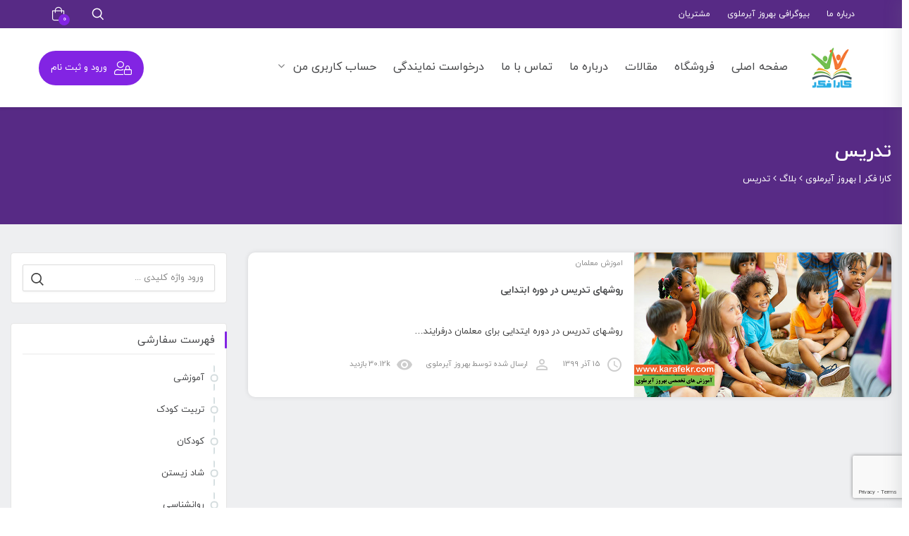

--- FILE ---
content_type: text/html; charset=UTF-8
request_url: https://karafekr.com/tag/%D8%AA%D8%AF%D8%B1%DB%8C%D8%B3/
body_size: 17704
content:
 <!DOCTYPE html>
<html itemscope itemtype="http://schema.org/WebPage" dir="rtl" lang="fa-IR">
<head>
	<meta name="google-site-verification" content="6vtr_EX-WyzX44kVASOLOrgG87RZEsiKAXqthuLEzEU" />
	<meta charset="UTF-8">
	<meta name="viewport" content="width=device-width, initial-scale=1.0, maximum-scale=1.0, user-scalable=no" />
	<link rel="profile" href="http://gmpg.org/xfn/11">
	<link rel="pingback" href="https://karafekr.com/xmlrpc.php">
	
					<script>document.documentElement.className = document.documentElement.className + ' yes-js js_active js'</script>
			<title>تدریس &#8211; کارا فکر | بهروز آیرملوی</title>
<meta name='robots' content='max-image-preview:large' />
<link rel='dns-prefetch' href='//fonts.googleapis.com' />
<link rel="alternate" type="application/rss+xml" title="کارا فکر | بهروز آیرملوی &raquo; خوراک" href="https://karafekr.com/feed/" />
<link rel="alternate" type="application/rss+xml" title="کارا فکر | بهروز آیرملوی &raquo; خوراک دیدگاه‌ها" href="https://karafekr.com/comments/feed/" />
<link rel="alternate" type="application/rss+xml" title="کارا فکر | بهروز آیرملوی &raquo; تدریس خوراک برچسب" href="https://karafekr.com/tag/%d8%aa%d8%af%d8%b1%db%8c%d8%b3/feed/" />
<script type="text/javascript">
/* <![CDATA[ */
window._wpemojiSettings = {"baseUrl":"https:\/\/s.w.org\/images\/core\/emoji\/15.0.3\/72x72\/","ext":".png","svgUrl":"https:\/\/s.w.org\/images\/core\/emoji\/15.0.3\/svg\/","svgExt":".svg","source":{"concatemoji":"https:\/\/karafekr.com\/wp-includes\/js\/wp-emoji-release.min.js?ver=0ae6d11457f3704b0aa28ff380f2004e"}};
/*! This file is auto-generated */
!function(i,n){var o,s,e;function c(e){try{var t={supportTests:e,timestamp:(new Date).valueOf()};sessionStorage.setItem(o,JSON.stringify(t))}catch(e){}}function p(e,t,n){e.clearRect(0,0,e.canvas.width,e.canvas.height),e.fillText(t,0,0);var t=new Uint32Array(e.getImageData(0,0,e.canvas.width,e.canvas.height).data),r=(e.clearRect(0,0,e.canvas.width,e.canvas.height),e.fillText(n,0,0),new Uint32Array(e.getImageData(0,0,e.canvas.width,e.canvas.height).data));return t.every(function(e,t){return e===r[t]})}function u(e,t,n){switch(t){case"flag":return n(e,"\ud83c\udff3\ufe0f\u200d\u26a7\ufe0f","\ud83c\udff3\ufe0f\u200b\u26a7\ufe0f")?!1:!n(e,"\ud83c\uddfa\ud83c\uddf3","\ud83c\uddfa\u200b\ud83c\uddf3")&&!n(e,"\ud83c\udff4\udb40\udc67\udb40\udc62\udb40\udc65\udb40\udc6e\udb40\udc67\udb40\udc7f","\ud83c\udff4\u200b\udb40\udc67\u200b\udb40\udc62\u200b\udb40\udc65\u200b\udb40\udc6e\u200b\udb40\udc67\u200b\udb40\udc7f");case"emoji":return!n(e,"\ud83d\udc26\u200d\u2b1b","\ud83d\udc26\u200b\u2b1b")}return!1}function f(e,t,n){var r="undefined"!=typeof WorkerGlobalScope&&self instanceof WorkerGlobalScope?new OffscreenCanvas(300,150):i.createElement("canvas"),a=r.getContext("2d",{willReadFrequently:!0}),o=(a.textBaseline="top",a.font="600 32px Arial",{});return e.forEach(function(e){o[e]=t(a,e,n)}),o}function t(e){var t=i.createElement("script");t.src=e,t.defer=!0,i.head.appendChild(t)}"undefined"!=typeof Promise&&(o="wpEmojiSettingsSupports",s=["flag","emoji"],n.supports={everything:!0,everythingExceptFlag:!0},e=new Promise(function(e){i.addEventListener("DOMContentLoaded",e,{once:!0})}),new Promise(function(t){var n=function(){try{var e=JSON.parse(sessionStorage.getItem(o));if("object"==typeof e&&"number"==typeof e.timestamp&&(new Date).valueOf()<e.timestamp+604800&&"object"==typeof e.supportTests)return e.supportTests}catch(e){}return null}();if(!n){if("undefined"!=typeof Worker&&"undefined"!=typeof OffscreenCanvas&&"undefined"!=typeof URL&&URL.createObjectURL&&"undefined"!=typeof Blob)try{var e="postMessage("+f.toString()+"("+[JSON.stringify(s),u.toString(),p.toString()].join(",")+"));",r=new Blob([e],{type:"text/javascript"}),a=new Worker(URL.createObjectURL(r),{name:"wpTestEmojiSupports"});return void(a.onmessage=function(e){c(n=e.data),a.terminate(),t(n)})}catch(e){}c(n=f(s,u,p))}t(n)}).then(function(e){for(var t in e)n.supports[t]=e[t],n.supports.everything=n.supports.everything&&n.supports[t],"flag"!==t&&(n.supports.everythingExceptFlag=n.supports.everythingExceptFlag&&n.supports[t]);n.supports.everythingExceptFlag=n.supports.everythingExceptFlag&&!n.supports.flag,n.DOMReady=!1,n.readyCallback=function(){n.DOMReady=!0}}).then(function(){return e}).then(function(){var e;n.supports.everything||(n.readyCallback(),(e=n.source||{}).concatemoji?t(e.concatemoji):e.wpemoji&&e.twemoji&&(t(e.twemoji),t(e.wpemoji)))}))}((window,document),window._wpemojiSettings);
/* ]]> */
</script>
<link data-minify="1" rel='stylesheet' id='gigafile-style-css' href='https://karafekr.com/wp-content/cache/min/1/wp-content/themes/gigafile/style.css?ver=1769463650' type='text/css' media='all' />
<style id='gigafile-style-inline-css' type='text/css'>

		/* Header Settings */
        .site-header {
            min-height: 112px;
        }

        .site-header .site-logo .studiare-logo-wrap img {
			max-width: 200px;
		}

        .site-header .site-logo .studiare-logo-wrap {
			padding-top: 0;
			padding-right: 15px;
			padding-bottom: 0;
			padding-left: 20px;
		}

		
</style>
<link data-minify="1" rel='stylesheet' id='font-awesome-pro-css' href='https://karafekr.com/wp-content/cache/min/1/wp-content/themes/gigafile/assets/css/fontawesome.min.css?ver=1769463650' type='text/css' media='all' />
<link data-minify="1" rel='stylesheet' id='font-awesome-free-css' href='https://karafekr.com/wp-content/cache/min/1/wp-content/themes/gigafile/assets/css/font-awesome.min.css?ver=1769463650' type='text/css' media='all' />
<link data-minify="1" rel='stylesheet' id='swiper-slider-css' href='https://karafekr.com/wp-content/cache/min/1/wp-content/themes/gigafile/assets/css/swiper.min.css?ver=1769463650' type='text/css' media='all' />
<style id='wp-emoji-styles-inline-css' type='text/css'>

	img.wp-smiley, img.emoji {
		display: inline !important;
		border: none !important;
		box-shadow: none !important;
		height: 1em !important;
		width: 1em !important;
		margin: 0 0.07em !important;
		vertical-align: -0.1em !important;
		background: none !important;
		padding: 0 !important;
	}
</style>
<link rel='stylesheet' id='wp-block-library-rtl-css' href='https://karafekr.com/wp-includes/css/dist/block-library/style-rtl.min.css?ver=0ae6d11457f3704b0aa28ff380f2004e' type='text/css' media='all' />
<link data-minify="1" rel='stylesheet' id='jquery-selectBox-css' href='https://karafekr.com/wp-content/cache/min/1/wp-content/plugins/yith-woocommerce-wishlist/assets/css/jquery.selectBox.css?ver=1769463650' type='text/css' media='all' />
<link data-minify="1" rel='stylesheet' id='woocommerce_prettyPhoto_css-rtl-css' href='https://karafekr.com/wp-content/cache/min/1/wp-content/plugins/woocommerce/assets/css/prettyPhoto-rtl.css?ver=1769463650' type='text/css' media='all' />
<link data-minify="1" rel='stylesheet' id='yith-wcwl-main-css' href='https://karafekr.com/wp-content/cache/min/1/wp-content/plugins/yith-woocommerce-wishlist/assets/css/style.css?ver=1769463650' type='text/css' media='all' />
<style id='yith-wcwl-main-inline-css' type='text/css'>
 :root { --color-add-to-wishlist-background: #333333; --color-add-to-wishlist-text: #FFFFFF; --color-add-to-wishlist-border: #333333; --color-add-to-wishlist-background-hover: #333333; --color-add-to-wishlist-text-hover: #FFFFFF; --color-add-to-wishlist-border-hover: #333333; --rounded-corners-radius: 16px; --color-add-to-cart-background: #333333; --color-add-to-cart-text: #FFFFFF; --color-add-to-cart-border: #333333; --color-add-to-cart-background-hover: #4F4F4F; --color-add-to-cart-text-hover: #FFFFFF; --color-add-to-cart-border-hover: #4F4F4F; --add-to-cart-rounded-corners-radius: 16px; --color-button-style-1-background: #333333; --color-button-style-1-text: #FFFFFF; --color-button-style-1-border: #333333; --color-button-style-1-background-hover: #4F4F4F; --color-button-style-1-text-hover: #FFFFFF; --color-button-style-1-border-hover: #4F4F4F; --color-button-style-2-background: #333333; --color-button-style-2-text: #FFFFFF; --color-button-style-2-border: #333333; --color-button-style-2-background-hover: #4F4F4F; --color-button-style-2-text-hover: #FFFFFF; --color-button-style-2-border-hover: #4F4F4F; --color-wishlist-table-background: #FFFFFF; --color-wishlist-table-text: #6d6c6c; --color-wishlist-table-border: #FFFFFF; --color-headers-background: #F4F4F4; --color-share-button-color: #FFFFFF; --color-share-button-color-hover: #FFFFFF; --color-fb-button-background: #39599E; --color-fb-button-background-hover: #595A5A; --color-tw-button-background: #45AFE2; --color-tw-button-background-hover: #595A5A; --color-pr-button-background: #AB2E31; --color-pr-button-background-hover: #595A5A; --color-em-button-background: #FBB102; --color-em-button-background-hover: #595A5A; --color-wa-button-background: #00A901; --color-wa-button-background-hover: #595A5A; --feedback-duration: 3s } 
 :root { --color-add-to-wishlist-background: #333333; --color-add-to-wishlist-text: #FFFFFF; --color-add-to-wishlist-border: #333333; --color-add-to-wishlist-background-hover: #333333; --color-add-to-wishlist-text-hover: #FFFFFF; --color-add-to-wishlist-border-hover: #333333; --rounded-corners-radius: 16px; --color-add-to-cart-background: #333333; --color-add-to-cart-text: #FFFFFF; --color-add-to-cart-border: #333333; --color-add-to-cart-background-hover: #4F4F4F; --color-add-to-cart-text-hover: #FFFFFF; --color-add-to-cart-border-hover: #4F4F4F; --add-to-cart-rounded-corners-radius: 16px; --color-button-style-1-background: #333333; --color-button-style-1-text: #FFFFFF; --color-button-style-1-border: #333333; --color-button-style-1-background-hover: #4F4F4F; --color-button-style-1-text-hover: #FFFFFF; --color-button-style-1-border-hover: #4F4F4F; --color-button-style-2-background: #333333; --color-button-style-2-text: #FFFFFF; --color-button-style-2-border: #333333; --color-button-style-2-background-hover: #4F4F4F; --color-button-style-2-text-hover: #FFFFFF; --color-button-style-2-border-hover: #4F4F4F; --color-wishlist-table-background: #FFFFFF; --color-wishlist-table-text: #6d6c6c; --color-wishlist-table-border: #FFFFFF; --color-headers-background: #F4F4F4; --color-share-button-color: #FFFFFF; --color-share-button-color-hover: #FFFFFF; --color-fb-button-background: #39599E; --color-fb-button-background-hover: #595A5A; --color-tw-button-background: #45AFE2; --color-tw-button-background-hover: #595A5A; --color-pr-button-background: #AB2E31; --color-pr-button-background-hover: #595A5A; --color-em-button-background: #FBB102; --color-em-button-background-hover: #595A5A; --color-wa-button-background: #00A901; --color-wa-button-background-hover: #595A5A; --feedback-duration: 3s } 
</style>
<style id='classic-theme-styles-inline-css' type='text/css'>
/*! This file is auto-generated */
.wp-block-button__link{color:#fff;background-color:#32373c;border-radius:9999px;box-shadow:none;text-decoration:none;padding:calc(.667em + 2px) calc(1.333em + 2px);font-size:1.125em}.wp-block-file__button{background:#32373c;color:#fff;text-decoration:none}
</style>
<style id='global-styles-inline-css' type='text/css'>
:root{--wp--preset--aspect-ratio--square: 1;--wp--preset--aspect-ratio--4-3: 4/3;--wp--preset--aspect-ratio--3-4: 3/4;--wp--preset--aspect-ratio--3-2: 3/2;--wp--preset--aspect-ratio--2-3: 2/3;--wp--preset--aspect-ratio--16-9: 16/9;--wp--preset--aspect-ratio--9-16: 9/16;--wp--preset--color--black: #000000;--wp--preset--color--cyan-bluish-gray: #abb8c3;--wp--preset--color--white: #ffffff;--wp--preset--color--pale-pink: #f78da7;--wp--preset--color--vivid-red: #cf2e2e;--wp--preset--color--luminous-vivid-orange: #ff6900;--wp--preset--color--luminous-vivid-amber: #fcb900;--wp--preset--color--light-green-cyan: #7bdcb5;--wp--preset--color--vivid-green-cyan: #00d084;--wp--preset--color--pale-cyan-blue: #8ed1fc;--wp--preset--color--vivid-cyan-blue: #0693e3;--wp--preset--color--vivid-purple: #9b51e0;--wp--preset--gradient--vivid-cyan-blue-to-vivid-purple: linear-gradient(135deg,rgba(6,147,227,1) 0%,rgb(155,81,224) 100%);--wp--preset--gradient--light-green-cyan-to-vivid-green-cyan: linear-gradient(135deg,rgb(122,220,180) 0%,rgb(0,208,130) 100%);--wp--preset--gradient--luminous-vivid-amber-to-luminous-vivid-orange: linear-gradient(135deg,rgba(252,185,0,1) 0%,rgba(255,105,0,1) 100%);--wp--preset--gradient--luminous-vivid-orange-to-vivid-red: linear-gradient(135deg,rgba(255,105,0,1) 0%,rgb(207,46,46) 100%);--wp--preset--gradient--very-light-gray-to-cyan-bluish-gray: linear-gradient(135deg,rgb(238,238,238) 0%,rgb(169,184,195) 100%);--wp--preset--gradient--cool-to-warm-spectrum: linear-gradient(135deg,rgb(74,234,220) 0%,rgb(151,120,209) 20%,rgb(207,42,186) 40%,rgb(238,44,130) 60%,rgb(251,105,98) 80%,rgb(254,248,76) 100%);--wp--preset--gradient--blush-light-purple: linear-gradient(135deg,rgb(255,206,236) 0%,rgb(152,150,240) 100%);--wp--preset--gradient--blush-bordeaux: linear-gradient(135deg,rgb(254,205,165) 0%,rgb(254,45,45) 50%,rgb(107,0,62) 100%);--wp--preset--gradient--luminous-dusk: linear-gradient(135deg,rgb(255,203,112) 0%,rgb(199,81,192) 50%,rgb(65,88,208) 100%);--wp--preset--gradient--pale-ocean: linear-gradient(135deg,rgb(255,245,203) 0%,rgb(182,227,212) 50%,rgb(51,167,181) 100%);--wp--preset--gradient--electric-grass: linear-gradient(135deg,rgb(202,248,128) 0%,rgb(113,206,126) 100%);--wp--preset--gradient--midnight: linear-gradient(135deg,rgb(2,3,129) 0%,rgb(40,116,252) 100%);--wp--preset--font-size--small: 13px;--wp--preset--font-size--medium: 20px;--wp--preset--font-size--large: 36px;--wp--preset--font-size--x-large: 42px;--wp--preset--spacing--20: 0.44rem;--wp--preset--spacing--30: 0.67rem;--wp--preset--spacing--40: 1rem;--wp--preset--spacing--50: 1.5rem;--wp--preset--spacing--60: 2.25rem;--wp--preset--spacing--70: 3.38rem;--wp--preset--spacing--80: 5.06rem;--wp--preset--shadow--natural: 6px 6px 9px rgba(0, 0, 0, 0.2);--wp--preset--shadow--deep: 12px 12px 50px rgba(0, 0, 0, 0.4);--wp--preset--shadow--sharp: 6px 6px 0px rgba(0, 0, 0, 0.2);--wp--preset--shadow--outlined: 6px 6px 0px -3px rgba(255, 255, 255, 1), 6px 6px rgba(0, 0, 0, 1);--wp--preset--shadow--crisp: 6px 6px 0px rgba(0, 0, 0, 1);}:where(.is-layout-flex){gap: 0.5em;}:where(.is-layout-grid){gap: 0.5em;}body .is-layout-flex{display: flex;}.is-layout-flex{flex-wrap: wrap;align-items: center;}.is-layout-flex > :is(*, div){margin: 0;}body .is-layout-grid{display: grid;}.is-layout-grid > :is(*, div){margin: 0;}:where(.wp-block-columns.is-layout-flex){gap: 2em;}:where(.wp-block-columns.is-layout-grid){gap: 2em;}:where(.wp-block-post-template.is-layout-flex){gap: 1.25em;}:where(.wp-block-post-template.is-layout-grid){gap: 1.25em;}.has-black-color{color: var(--wp--preset--color--black) !important;}.has-cyan-bluish-gray-color{color: var(--wp--preset--color--cyan-bluish-gray) !important;}.has-white-color{color: var(--wp--preset--color--white) !important;}.has-pale-pink-color{color: var(--wp--preset--color--pale-pink) !important;}.has-vivid-red-color{color: var(--wp--preset--color--vivid-red) !important;}.has-luminous-vivid-orange-color{color: var(--wp--preset--color--luminous-vivid-orange) !important;}.has-luminous-vivid-amber-color{color: var(--wp--preset--color--luminous-vivid-amber) !important;}.has-light-green-cyan-color{color: var(--wp--preset--color--light-green-cyan) !important;}.has-vivid-green-cyan-color{color: var(--wp--preset--color--vivid-green-cyan) !important;}.has-pale-cyan-blue-color{color: var(--wp--preset--color--pale-cyan-blue) !important;}.has-vivid-cyan-blue-color{color: var(--wp--preset--color--vivid-cyan-blue) !important;}.has-vivid-purple-color{color: var(--wp--preset--color--vivid-purple) !important;}.has-black-background-color{background-color: var(--wp--preset--color--black) !important;}.has-cyan-bluish-gray-background-color{background-color: var(--wp--preset--color--cyan-bluish-gray) !important;}.has-white-background-color{background-color: var(--wp--preset--color--white) !important;}.has-pale-pink-background-color{background-color: var(--wp--preset--color--pale-pink) !important;}.has-vivid-red-background-color{background-color: var(--wp--preset--color--vivid-red) !important;}.has-luminous-vivid-orange-background-color{background-color: var(--wp--preset--color--luminous-vivid-orange) !important;}.has-luminous-vivid-amber-background-color{background-color: var(--wp--preset--color--luminous-vivid-amber) !important;}.has-light-green-cyan-background-color{background-color: var(--wp--preset--color--light-green-cyan) !important;}.has-vivid-green-cyan-background-color{background-color: var(--wp--preset--color--vivid-green-cyan) !important;}.has-pale-cyan-blue-background-color{background-color: var(--wp--preset--color--pale-cyan-blue) !important;}.has-vivid-cyan-blue-background-color{background-color: var(--wp--preset--color--vivid-cyan-blue) !important;}.has-vivid-purple-background-color{background-color: var(--wp--preset--color--vivid-purple) !important;}.has-black-border-color{border-color: var(--wp--preset--color--black) !important;}.has-cyan-bluish-gray-border-color{border-color: var(--wp--preset--color--cyan-bluish-gray) !important;}.has-white-border-color{border-color: var(--wp--preset--color--white) !important;}.has-pale-pink-border-color{border-color: var(--wp--preset--color--pale-pink) !important;}.has-vivid-red-border-color{border-color: var(--wp--preset--color--vivid-red) !important;}.has-luminous-vivid-orange-border-color{border-color: var(--wp--preset--color--luminous-vivid-orange) !important;}.has-luminous-vivid-amber-border-color{border-color: var(--wp--preset--color--luminous-vivid-amber) !important;}.has-light-green-cyan-border-color{border-color: var(--wp--preset--color--light-green-cyan) !important;}.has-vivid-green-cyan-border-color{border-color: var(--wp--preset--color--vivid-green-cyan) !important;}.has-pale-cyan-blue-border-color{border-color: var(--wp--preset--color--pale-cyan-blue) !important;}.has-vivid-cyan-blue-border-color{border-color: var(--wp--preset--color--vivid-cyan-blue) !important;}.has-vivid-purple-border-color{border-color: var(--wp--preset--color--vivid-purple) !important;}.has-vivid-cyan-blue-to-vivid-purple-gradient-background{background: var(--wp--preset--gradient--vivid-cyan-blue-to-vivid-purple) !important;}.has-light-green-cyan-to-vivid-green-cyan-gradient-background{background: var(--wp--preset--gradient--light-green-cyan-to-vivid-green-cyan) !important;}.has-luminous-vivid-amber-to-luminous-vivid-orange-gradient-background{background: var(--wp--preset--gradient--luminous-vivid-amber-to-luminous-vivid-orange) !important;}.has-luminous-vivid-orange-to-vivid-red-gradient-background{background: var(--wp--preset--gradient--luminous-vivid-orange-to-vivid-red) !important;}.has-very-light-gray-to-cyan-bluish-gray-gradient-background{background: var(--wp--preset--gradient--very-light-gray-to-cyan-bluish-gray) !important;}.has-cool-to-warm-spectrum-gradient-background{background: var(--wp--preset--gradient--cool-to-warm-spectrum) !important;}.has-blush-light-purple-gradient-background{background: var(--wp--preset--gradient--blush-light-purple) !important;}.has-blush-bordeaux-gradient-background{background: var(--wp--preset--gradient--blush-bordeaux) !important;}.has-luminous-dusk-gradient-background{background: var(--wp--preset--gradient--luminous-dusk) !important;}.has-pale-ocean-gradient-background{background: var(--wp--preset--gradient--pale-ocean) !important;}.has-electric-grass-gradient-background{background: var(--wp--preset--gradient--electric-grass) !important;}.has-midnight-gradient-background{background: var(--wp--preset--gradient--midnight) !important;}.has-small-font-size{font-size: var(--wp--preset--font-size--small) !important;}.has-medium-font-size{font-size: var(--wp--preset--font-size--medium) !important;}.has-large-font-size{font-size: var(--wp--preset--font-size--large) !important;}.has-x-large-font-size{font-size: var(--wp--preset--font-size--x-large) !important;}
:where(.wp-block-post-template.is-layout-flex){gap: 1.25em;}:where(.wp-block-post-template.is-layout-grid){gap: 1.25em;}
:where(.wp-block-columns.is-layout-flex){gap: 2em;}:where(.wp-block-columns.is-layout-grid){gap: 2em;}
:root :where(.wp-block-pullquote){font-size: 1.5em;line-height: 1.6;}
</style>
<link data-minify="1" rel='stylesheet' id='sadad_woo_user-css' href='https://karafekr.com/wp-content/cache/min/1/wp-content/plugins/saman-woocommerce2/assets/user_style.css?ver=1769463650' type='text/css' media='all' />
<style id='woocommerce-inline-inline-css' type='text/css'>
.woocommerce form .form-row .required { visibility: visible; }
</style>
<link data-minify="1" rel='stylesheet' id='brands-styles-css' href='https://karafekr.com/wp-content/cache/min/1/wp-content/plugins/woocommerce/assets/css/brands.css?ver=1769463650' type='text/css' media='all' />
<link rel='stylesheet' id='dgwt-wcas-style-css' href='https://karafekr.com/wp-content/plugins/ajax-search-for-woocommerce/assets/css/style.min.css?ver=1.28.1' type='text/css' media='all' />
<link data-minify="1" rel='stylesheet' id='gigafile-main-css' href='https://karafekr.com/wp-content/cache/min/1/wp-content/themes/gigafile/assets/css/gigafile.css?ver=1769463650' type='text/css' media='all' />
<link rel='stylesheet' id='iran-sans-css' href='https://fonts.googleapis.com/css2?family=iran+sans%3Aital%2Cwght%400%2C300%3B0%2C400%3B0%2C500%3B0%2C600%3B0%2C700%3B1%2C300%3B1%2C400%3B1%2C500%3B1%2C600%3B1%2C700&#038;display=swap&#038;ver=0ae6d11457f3704b0aa28ff380f2004e' type='text/css' media='all' />
<link data-minify="1" rel='stylesheet' id='woo-wallet-style-rtl-css' href='https://karafekr.com/wp-content/cache/min/1/wp-content/plugins/woo-wallet/assets/css/frontend-rtl.css?ver=1769463651' type='text/css' media='all' />
<script type="text/javascript" src="https://karafekr.com/wp-includes/js/jquery/jquery.min.js?ver=3.7.1" id="jquery-core-js"></script>
<script type="text/javascript" src="https://karafekr.com/wp-includes/js/jquery/jquery-migrate.min.js?ver=3.4.1" id="jquery-migrate-js"></script>
<script type="text/javascript" src="https://karafekr.com/wp-content/plugins/woocommerce/assets/js/jquery-blockui/jquery.blockUI.min.js?ver=2.7.0-wc.9.8.6" id="jquery-blockui-js" data-wp-strategy="defer"></script>
<script type="text/javascript" id="wc-add-to-cart-js-extra">
/* <![CDATA[ */
var wc_add_to_cart_params = {"ajax_url":"\/wp-admin\/admin-ajax.php","wc_ajax_url":"\/?wc-ajax=%%endpoint%%","i18n_view_cart":"\u0645\u0634\u0627\u0647\u062f\u0647 \u0633\u0628\u062f \u062e\u0631\u06cc\u062f","cart_url":"https:\/\/karafekr.com\/cart\/","is_cart":"","cart_redirect_after_add":"yes"};
/* ]]> */
</script>
<script type="text/javascript" src="https://karafekr.com/wp-content/plugins/woocommerce/assets/js/frontend/add-to-cart.min.js?ver=9.8.6" id="wc-add-to-cart-js" data-wp-strategy="defer"></script>
<script type="text/javascript" src="https://karafekr.com/wp-content/plugins/woocommerce/assets/js/js-cookie/js.cookie.min.js?ver=2.1.4-wc.9.8.6" id="js-cookie-js" defer="defer" data-wp-strategy="defer"></script>
<script type="text/javascript" id="woocommerce-js-extra">
/* <![CDATA[ */
var woocommerce_params = {"ajax_url":"\/wp-admin\/admin-ajax.php","wc_ajax_url":"\/?wc-ajax=%%endpoint%%","i18n_password_show":"Show password","i18n_password_hide":"Hide password"};
/* ]]> */
</script>
<script type="text/javascript" src="https://karafekr.com/wp-content/plugins/woocommerce/assets/js/frontend/woocommerce.min.js?ver=9.8.6" id="woocommerce-js" defer="defer" data-wp-strategy="defer"></script>
<script data-minify="1" type="text/javascript" src="https://karafekr.com/wp-content/cache/min/1/wp-content/plugins/js_composer/assets/js/vendors/woocommerce-add-to-cart.js?ver=1769463651" id="vc_woocommerce-add-to-cart-js-js"></script>
<script></script><link rel="https://api.w.org/" href="https://karafekr.com/wp-json/" /><link rel="alternate" title="JSON" type="application/json" href="https://karafekr.com/wp-json/wp/v2/tags/491" /><link rel="EditURI" type="application/rsd+xml" title="RSD" href="https://karafekr.com/xmlrpc.php?rsd" />
<link data-minify="1" rel="stylesheet" href="https://karafekr.com/wp-content/cache/min/1/wp-content/themes/gigafile/rtl.css?ver=1769463651" type="text/css" media="screen" />
<!-- Analytics by WP Statistics v14.10.3 - https://wp-statistics.com -->
		<style>
			.dgwt-wcas-ico-magnifier,.dgwt-wcas-ico-magnifier-handler{max-width:20px}.dgwt-wcas-search-wrapp{max-width:600px}		</style>
		    <link rel="shortcut icon" href="https://karafekr.com/wp-content/uploads/2020/07/logokarafekr.png">
    <link rel="apple-touch-icon-precomposed" sizes="152x152" href="https://karafekr.com/wp-content/themes/gigafile/assets/images/icons/apple-touch-icon.png">
		<noscript><style>.woocommerce-product-gallery{ opacity: 1 !important; }</style></noscript>
	<meta name="generator" content="Powered by WPBakery Page Builder - drag and drop page builder for WordPress."/>
<style type="text/css" title="dynamic-css" class="options-output">.page-title .h2, .woocommerce-breadcrumb, .breadcrumbs, .woocommerce-breadcrumb a, .breadcrumbs a{color:#ffffff;}.page-title{background-color:#572a85;background-repeat:no-repeat;background-size:cover;background-attachment:inherit;}.top-bar{background-color:#572a85;}.swiper-button-next:after, .swiper-button-prev:after, .deal_timer_single .deal-text span, .button_download .link-not, a:hover, .product-single-content a, .blog-loop-inner.post-single .entry-content a, .article_related ul li:hover h6, .amarbox i, .highlight, .woocommerce-MyAccount-navigation>ul li.woocommerce-MyAccount-navigation-link--woo-wallet a::before , body.woocommerce-account ul li.woocommerce-MyAccount-navigation-link--purchased-products a:before, .pricing-table .pricing-price, .course-section .panel-group .course-panel-heading:hover .panel-heading-left .course-lesson-icon i, .course-section .panel-group .course-panel-heading.active .panel-heading-left .course-lesson-icon i, .countdown-timer-holder.standard .countdown-unit .number, .studiare-event-item .studiare-event-item-holder .event-inner-content .event-meta .event-meta-piece i, .event-single-main .event-meta-info .box-content .icon, .countdown-amount, .products .course-item .course-item-inner .course-content-holder .course-content-bottom .course-price, .woocommerce-account .woocommerce-MyAccount-navigation ul li:before, .product_list_widget li > .amount, .product_list_widget li ins .amount, .amarboxim h3, .studiare-navigation ul.menu li.current_page_item>a, .studiare-navigation ul.menu li.current-menu-ancestor>a, .studiare-navigation ul.menu li.current-menu-parent>a, .studiare-navigation ul.menu li.current-menu-item>a, .studiare-navigation .menu>ul li.current_page_item>a, .studiare-navigation .menu>ul li.current-menu-ancestor>a, .studiare-navigation .menu>ul li.current-menu-parent>a, .extra_content ul li:before, .woocommerce-tabs ul.tabs li.active a, .woocommerce-tabs ul.tabs li.active a:before, .pricing-button .btn-border{color:#8224e3;}.swiper-pagination-bullet-active, .button_download .link-not:hover, .box_download span, .box_help span, .btn-preview:hover, .sidebar-widgets-wrapper .widget_nav_menu ul li:hover:before, .login-form-modal .login-form-modal-box .login-title, .pricing-button .btn-border:hover, ul.tabs li.active[role=tab]::before, .woocommerce-tabs ul.tabs li:hover:before, .deal_timer_single .countdown-col span.countdown-sec span.number, .mini-cart-opener .studiare-cart-number, .amarleft, .sk-cube-grid .sk-cube, .login-user:before, .user-info-MyAccount, .main-sidebar-holder .widget .widget-title:before, .page-pagination > span, .btn-filled, .top-bar-cart .dropdown-cart .woocommerce-mini-cart__buttons a:first-child, input[type=button], input[type=reset], input[type=submit], .button, .button-secondary, .woocommerce_message .button, .woocommerce-message .button, .studiare-social-links.rounded li a.custom:hover, ul.page-numbers .page-numbers.current, ul.page-numbers .page-numbers:hover, .page-numbers.studiare_wp_link_pages > .page-number, .studiare-event-item .studiare-event-item-holder .event-inner-content .date-holder .date:before, .studiare-event-item .studiare-event-item-holder .event-inner-content .date-holder .date:after, .product-reviews .product-review-title .inner:after, .product-reviews-stats .detailed-ratings .detailed-ratings-inner .course-rating .bar .bar-fill, .owl-dots .owl-dot.active span, .double-bounce1, .double-bounce2, .wmt-smart-tabs ul.wmt-tabs-header a:after, .wmt-pagination a.next-visible:hover, .wmt-pagination a.previous-visible:hover, .post-inner:hover a.read_more, .ltx-overlay-main-waves, .widget_categories ul li:hover:before, ul.product-categories li:hover:before, .main-sidebar-holder ul.product_list_widget li:hover:before, .widget_nav_menu ul li:hover:before, h4.article-box-title:before, .courses-holder .courses-top-bar .layout-switcher > a.active, .woocommerce .widget_price_filter .ui-slider .ui-slider-range, .cart-top-bar .off-canvas-cart .cart-icon-link .studiare-cart-number, .dokan-dashboard .dokan-dash-sidebar ul.dokan-dashboard-menu li.active, .dokan-dashboard .dokan-dash-sidebar ul.dokan-dashboard-menu li:hover, .dokan-dashboard .dokan-dash-sidebar ul.dokan-dashboard-menu li.dokan-common-links a:hover, .off-canvas-navigation .off-canvas-cart .cart-icon-link .studiare-cart-number, .back-to-top:hover, input[type=submit].dokan-btn-theme, a.dokan-btn-theme, .dokan-btn-theme, .woocommerce-account .woocommerce-MyAccount-navigation ul li.is-active{background-color:#8224e3;}.button_download .link-not, .dgwt-wcas-sf-wrapp input[type=search].dgwt-wcas-search-input:active, .dgwt-wcas-sf-wrapp input[type=search].dgwt-wcas-search-input:focus , .pricing-button .btn-border, input[type=submit].dokan-btn-theme, a.dokan-btn-theme, .dokan-btn-theme, .woocommerce .widget_price_filter .ui-slider .ui-slider-handle.ui-state-active, ul.menu .emallshop-megamenu-wrapper, .studiare-social-links.rounded li a.custom:hover, .studiare-event-item .studiare-event-item-holder .event-inner-content .date-holder .date, .courses-holder .courses-top-bar .layout-switcher > a.active, ul.cat-menu > li:hover{border-color:#8224e3;}.studiare-navigation ul.menu li.emallshop-megamenu-menu:before{border-bottom-color:#8224e3;}path.fill-svg, .el_featured_hexagon:hover svg{fill:#8224e3;}.top-bar-cart .dropdown-cart .cart-item-content .product-title:hover, .btn-border, .studiare-navigation .menu>ul li.current-menu-item>a .event-single-side a.event_register_submit, .event_register_submit, .cart-page-inner .woocommerce-cart-form td.actions .button_update_cart, .cart-collaterals .shop_table tr.shipping .button, .btn-link, .course-section .panel-group .panel-content a, .cart-collaterals .shop_table tr.shipping .shipping-calculator-button, .section-heading .section-subtitle, .not-found .not-found-icon-wrapper .error-page, .products .course-item .course-item-inner .course-content-holder .course-content-main .course-rating-teacher .course-loop-teacher, .product-single-main .product-single-top-part .before-gallery-unit .icon, .bbpress #bbpress-forums .bbp-author-name, .blog-loop-inner .post.sticky .entry-title a, .page .commentlist .comment .reply .comment-reply-link, .single-post .commentlist .comment .reply .comment-reply-link, .page .commentlist .comment .vcard .fn a:hover, .single-post .commentlist .comment .vcard .fn a:hover, .leading button{color:#572a85;}.widget_tag_cloud .tag-cloud-link, .btn-border:hover, .event-single-side a.event_register_submit:hover, .event_register_submit:hover, .cart-page-inner .woocommerce-cart-form td.actions .button_update_cart:hover, .cart-collaterals .shop_table tr.shipping .button:hover, .course-section .panel-group .course-panel-heading .preview-button, .partners-logos .partner-logo-item .partner-logo-inner .hover-mask:after, .portfolio-entry .portfolio-entry-thumb .overlay-icon, .portfolio-list-cat ul li a.mixitup-control-active, .select2-container--default .select2-selection--single:hover, .select2-container--default.select2-container--open.select2-container--above .select2-selection--single, .select2-container--default.select2-container--open.select2-container--below .select2-selection--single{background-color:#572a85;}.btn-border, .event-single-side a.event_register_submit, .event_register_submit, .cart-page-inner .woocommerce-cart-form td.actions .button_update_cart, .cart-collaterals .shop_table tr.shipping .button, .portfolio-list-cat ul li a.mixitup-control-active, .select2-container--default .select2-selection--single:hover, .select2-container--default.select2-container--open.select2-container--above .select2-selection--single, .select2-container--default.select2-container--open.select2-container--below .select2-selection--single, .blog-loop-inner .post.sticky .entry-title a{border-color:#572a85;}body{font-family:iranyekan, sans-serif;line-height:31px;font-weight:normal;color:#434343;font-size:13px;}.studiare-navigation ul.menu>li>a, .studiare-navigation .menu>ul>li>a{font-family:iranyekan, sans-serif;line-height:30px;font-weight:400;font-size:16px;}.studiare-navigation ul.menu>li ul li>a, .studiare-navigation .menu>ul>li ul li>a{font-family:iranyekan, sans-serif;line-height:20px;font-weight:400;font-size:13px;}h1,.h1{font-family:iranyekan, sans-serif;line-height:33px;font-weight:400;color:#464749;font-size:26px;}h2,.h2{font-family:iranyekan, sans-serif;line-height:30px;font-weight:700;color:#464749;font-size:24px;}h3,.h3{font-family:iranyekan, sans-serif;line-height:30px;font-weight:400;color:#464749;font-size:22px;}h4,.h4{font-family:iranyekan, sans-serif;line-height:22px;font-weight:normal;color:#464749;font-size:18px;}h5,.h5{font-family:iranyekan, sans-serif;line-height:21px;font-weight:normal;color:#464749;font-size:18px;}h6,.h6{font-family:iranyekan, sans-serif;line-height:18px;font-weight:normal;color:#464749;font-size:13px;}.site-footer, .ltx-overlay-black-waves{background-color:#572a85;background-size:inherit;}</style><noscript><style> .wpb_animate_when_almost_visible { opacity: 1; }</style></noscript><style id="yellow-pencil">
/*
	The following CSS codes are created by the YellowPencil plugin.
	https://yellowpencil.waspthemes.com/
*/
.wrap .top-bar .container{background-image:none !important;}.wrap .page-title{-webkit-box-shadow:0px 0px 34px 0px #434343 !important;box-shadow:0px 0px 34px 0px #434343 !important;}.vc_custom_1594240712363 .vc_column-inner{-webkit-background-clip:border-box;background-clip:border-box;background-size:auto;color:rgb(67, 67, 67);background-image:url("https://karafekr.com/wp-content/plugins/waspthemes-yellow-pencil/assets/subtle_orange_emboss.png") !important;}.vc_custom_1594240712363 .wpb_wrapper .vc_message_box{background-image:-webkit-linear-gradient(left, #ff00cc 0%, #333399 100%);background-image:-o-linear-gradient(left, #ff00cc 0%, #333399 100%);background-image:linear-gradient(to right, #ff00cc 0%, #333399 100%);padding-left:28px;padding-bottom:3px;}.vc_message_box .vc_message_box-icon i{-webkit-filter:blur(0px);filter:blur(0px);display:none;}.vc_message_box h1 span{color:#ffffff;}.post-single .hentry .rt-reading-time{font-family:'iran sans';font-weight:600;color:#ffffff;background-image:-webkit-linear-gradient(left, #ffffff 0%, #630075 100%);background-image:-o-linear-gradient(left, #ffffff 0%, #630075 100%);background-image:linear-gradient(to right, #ffffff 0%, #630075 100%);background-blend-mode:normal;background-size:auto;-webkit-background-clip:border-box;background-clip:border-box;background-color:transparent !important;text-indent:3px;line-height:2.3em;font-size:16px;display:none !important;}.blog-loop-view-list p .rt-reading-time{background-image:-webkit-linear-gradient(left, #f2fcfe 0%, #5a0060 100%);background-image:-o-linear-gradient(left, #f2fcfe 0%, #5a0060 100%);background-image:linear-gradient(to right, #f2fcfe 0%, #5a0060 100%);color:#ffffff;text-indent:5px;}.grid-view .course-item .course-students{display:none;}.product-single-aside .product-info-box .total_sales{display:none;}.product-single-aside .product-info-box{margin-bottom:0px;padding-bottom:0px;}.mailster-form-fields .mailster-email-wrapper label{color:#ffffff;}.post-single .pdf24Plugin-cp form{display:none;}@media (max-width:1457px){.course-item .course-students{display:none;}}@media (max-width:1297px){.course-item .course-students{display:none;}}@media (max-width:901px){.product-single-meta-inside .product-info-box .total_sales{display:none;}}@media (max-width:800px){.product-single-meta-inside .product-info-box .total_sales{display:none;}}@media (max-width:798px){@media (max-width:703px){.wrap .top-bar .containerbackground-image:none !important;}.wrap .page-title{-webkit-box-shadow:0px 0px 34px 0px #434343 !important;box-shadow:0px 0px 34px 0px #434343 !important;}.vc_custom_1594240712363 .vc_column-inner{-webkit-background-clip:border-box;background-clip:border-box;background-size:auto;color:rgb(67, 67, 67);background-image:url("https://karafekr.com/wp-content/plugins/waspthemes-yellow-pencil/assets/subtle_orange_emboss.png") !important;}.vc_custom_1594240712363 .wpb_wrapper .vc_message_box{background-image:-webkit-linear-gradient(left, #ff00cc 0%, #333399 100%);background-image:-o-linear-gradient(left, #ff00cc 0%, #333399 100%);background-image:linear-gradient(to right, #ff00cc 0%, #333399 100%);padding-left:28px;padding-bottom:3px;}.vc_message_box .vc_message_box-icon i{-webkit-filter:blur(0px);filter:blur(0px);display:none;}.vc_message_box h1 span{color:#ffffff;}}@media (max-width:786px){@media (max-width:703px){.wrap .top-bar .containerbackground-image:none !important;}.wrap .page-title{-webkit-box-shadow:0px 0px 34px 0px #434343 !important;box-shadow:0px 0px 34px 0px #434343 !important;}.vc_custom_1594240712363 .vc_column-inner{-webkit-background-clip:border-box;background-clip:border-box;background-size:auto;color:rgb(67, 67, 67);background-image:url("https://karafekr.com/wp-content/plugins/waspthemes-yellow-pencil/assets/subtle_orange_emboss.png") !important;}.vc_custom_1594240712363 .wpb_wrapper .vc_message_box{background-image:-webkit-linear-gradient(left, #ff00cc 0%, #333399 100%);background-image:-o-linear-gradient(left, #ff00cc 0%, #333399 100%);background-image:linear-gradient(to right, #ff00cc 0%, #333399 100%);padding-left:28px;padding-bottom:3px;}.vc_message_box .vc_message_box-icon i{-webkit-filter:blur(0px);filter:blur(0px);display:none;}.vc_message_box h1 span{color:#ffffff;}}@media (max-width:776px){@media (max-width:703px){.wrap .top-bar .containerbackground-image:none !important;}.wrap .page-title{-webkit-box-shadow:0px 0px 34px 0px #434343 !important;box-shadow:0px 0px 34px 0px #434343 !important;}.vc_custom_1594240712363 .vc_column-inner{-webkit-background-clip:border-box;background-clip:border-box;background-size:auto;color:rgb(67, 67, 67);background-image:url("https://karafekr.com/wp-content/plugins/waspthemes-yellow-pencil/assets/subtle_orange_emboss.png") !important;}.vc_custom_1594240712363 .wpb_wrapper .vc_message_box{background-image:-webkit-linear-gradient(left, #ff00cc 0%, #333399 100%);background-image:-o-linear-gradient(left, #ff00cc 0%, #333399 100%);background-image:linear-gradient(to right, #ff00cc 0%, #333399 100%);padding-left:28px;padding-bottom:3px;}.vc_message_box .vc_message_box-icon i{-webkit-filter:blur(0px);filter:blur(0px);display:none;}.vc_message_box h1 span{color:#ffffff;}}@media (max-width:743px){.wrap .page-title{-webkit-box-shadow:0px 0px 34px 0px #434343 !important;box-shadow:0px 0px 34px 0px #434343 !important;}.vc_custom_1594240712363 .vc_column-inner{-webkit-background-clip:border-box;background-clip:border-box;background-size:auto;color:rgb(67, 67, 67);background-image:url("https://karafekr.com/wp-content/plugins/waspthemes-yellow-pencil/assets/subtle_orange_emboss.png") !important;}.vc_custom_1594240712363 .wpb_wrapper .vc_message_box{background-image:-webkit-linear-gradient(left, #ff00cc 0%, #333399 100%);background-image:-o-linear-gradient(left, #ff00cc 0%, #333399 100%);background-image:linear-gradient(to right, #ff00cc 0%, #333399 100%);padding-left:28px;padding-bottom:3px;}.vc_message_box .vc_message_box-icon i{-webkit-filter:blur(0px);filter:blur(0px);display:none;}.vc_message_box h1 span{color:#ffffff;}}@media (max-width:703px){.wrap .top-bar .container{background-image:none !important;}.wrap .page-title{-webkit-box-shadow:0px 0px 34px 0px #434343 !important;box-shadow:0px 0px 34px 0px #434343 !important;}.vc_custom_1594240712363 .vc_column-inner{-webkit-background-clip:border-box;background-clip:border-box;background-size:auto;color:rgb(67, 67, 67);background-image:url("https://karafekr.com/wp-content/plugins/waspthemes-yellow-pencil/assets/subtle_orange_emboss.png") !important;}.vc_custom_1594240712363 .wpb_wrapper .vc_message_box{background-image:-webkit-linear-gradient(left, #ff00cc 0%, #333399 100%);background-image:-o-linear-gradient(left, #ff00cc 0%, #333399 100%);background-image:linear-gradient(to right, #ff00cc 0%, #333399 100%);padding-left:28px;padding-bottom:3px;}.vc_message_box .vc_message_box-icon i{-webkit-filter:blur(0px);filter:blur(0px);display:none;}.vc_message_box h1 span{color:#ffffff;}}@media (max-width:698px){.product-single-meta-inside .product-info-box .total_sales{display:none;}}@media (max-width:696px){@media (max-width:621px){.wrap .top-bar .containerbackground-image:none !important;}.wrap .page-title{-webkit-box-shadow:0px 0px 34px 0px #434343 !important;box-shadow:0px 0px 34px 0px #434343 !important;}.vc_custom_1594240712363 .vc_column-inner{-webkit-background-clip:border-box;background-clip:border-box;background-size:auto;color:rgb(67, 67, 67);background-image:url("https://karafekr.com/wp-content/plugins/waspthemes-yellow-pencil/assets/subtle_orange_emboss.png") !important;}.vc_custom_1594240712363 .wpb_wrapper .vc_message_box{background-image:-webkit-linear-gradient(left, #ff00cc 0%, #333399 100%);background-image:-o-linear-gradient(left, #ff00cc 0%, #333399 100%);background-image:linear-gradient(to right, #ff00cc 0%, #333399 100%);padding-left:28px;padding-bottom:3px;}.vc_message_box .vc_message_box-icon i{-webkit-filter:blur(0px);filter:blur(0px);display:none;}.vc_message_box h1 span{color:#ffffff;}}@media (max-width:685px){.wrap .page-title{-webkit-box-shadow:0px 0px 34px 0px #434343 !important;box-shadow:0px 0px 34px 0px #434343 !important;}.vc_custom_1594240712363 .vc_column-inner{-webkit-background-clip:border-box;background-clip:border-box;background-size:auto;color:rgb(67, 67, 67);background-image:url("https://karafekr.com/wp-content/plugins/waspthemes-yellow-pencil/assets/subtle_orange_emboss.png") !important;}.vc_custom_1594240712363 .wpb_wrapper .vc_message_box{background-image:-webkit-linear-gradient(left, #ff00cc 0%, #333399 100%);background-image:-o-linear-gradient(left, #ff00cc 0%, #333399 100%);background-image:linear-gradient(to right, #ff00cc 0%, #333399 100%);padding-left:28px;padding-bottom:3px;}.vc_message_box .vc_message_box-icon i{-webkit-filter:blur(0px);filter:blur(0px);display:none;}.vc_message_box h1 span{color:#ffffff;}}@media (max-width:621px){.wrap .top-bar .container{background-image:none !important;}.wrap .page-title{-webkit-box-shadow:0px 0px 34px 0px #434343 !important;box-shadow:0px 0px 34px 0px #434343 !important;}.vc_custom_1594240712363 .vc_column-inner{-webkit-background-clip:border-box;background-clip:border-box;background-size:auto;color:rgb(67, 67, 67);background-image:url("https://karafekr.com/wp-content/plugins/waspthemes-yellow-pencil/assets/subtle_orange_emboss.png") !important;}.vc_custom_1594240712363 .wpb_wrapper .vc_message_box{background-image:-webkit-linear-gradient(left, #ff00cc 0%, #333399 100%);background-image:-o-linear-gradient(left, #ff00cc 0%, #333399 100%);background-image:linear-gradient(to right, #ff00cc 0%, #333399 100%);padding-left:28px;padding-bottom:3px;}.vc_message_box .vc_message_box-icon i{-webkit-filter:blur(0px);filter:blur(0px);display:none;}.vc_message_box h1 span{color:#ffffff;}}@media (max-width:600px){.product-single-meta-inside .product-info-box .total_sales{display:none;}}@media (max-width:599px){.product-single-meta-inside .product-info-box .total_sales{display:none;}}@media (max-width:596px){@media (max-width:555px){.wrap .top-bar .containerbackground-image:none !important;}.wrap .page-title{-webkit-box-shadow:0px 0px 34px 0px #434343 !important;box-shadow:0px 0px 34px 0px #434343 !important;}.vc_custom_1594240712363 .vc_column-inner{-webkit-background-clip:border-box;background-clip:border-box;background-size:auto;color:rgb(67, 67, 67);background-image:url("https://karafekr.com/wp-content/plugins/waspthemes-yellow-pencil/assets/subtle_orange_emboss.png") !important;}.vc_custom_1594240712363 .wpb_wrapper .vc_message_box{background-image:-webkit-linear-gradient(left, #ff00cc 0%, #333399 100%);background-image:-o-linear-gradient(left, #ff00cc 0%, #333399 100%);background-image:linear-gradient(to right, #ff00cc 0%, #333399 100%);padding-left:28px;padding-bottom:3px;}.vc_message_box .vc_message_box-icon i{-webkit-filter:blur(0px);filter:blur(0px);display:none;}.vc_message_box h1 span{color:#ffffff;}}@media (max-width:577px){@media (max-width:555px){.wrap .top-bar .containerbackground-image:none !important;}.wrap .page-title{-webkit-box-shadow:0px 0px 34px 0px #434343 !important;box-shadow:0px 0px 34px 0px #434343 !important;}.vc_custom_1594240712363 .vc_column-inner{-webkit-background-clip:border-box;background-clip:border-box;background-size:auto;color:rgb(67, 67, 67);background-image:url("https://karafekr.com/wp-content/plugins/waspthemes-yellow-pencil/assets/subtle_orange_emboss.png") !important;}.vc_custom_1594240712363 .wpb_wrapper .vc_message_box{background-image:-webkit-linear-gradient(left, #ff00cc 0%, #333399 100%);background-image:-o-linear-gradient(left, #ff00cc 0%, #333399 100%);background-image:linear-gradient(to right, #ff00cc 0%, #333399 100%);padding-left:28px;padding-bottom:3px;}.vc_message_box .vc_message_box-icon i{-webkit-filter:blur(0px);filter:blur(0px);display:none;}.vc_message_box h1 span{color:#ffffff;}}@media (max-width:574px){.wrap .page-title{-webkit-box-shadow:0px 0px 34px 0px #434343 !important;box-shadow:0px 0px 34px 0px #434343 !important;}.vc_custom_1594240712363 .vc_column-inner{-webkit-background-clip:border-box;background-clip:border-box;background-size:auto;color:rgb(67, 67, 67);background-image:url("https://karafekr.com/wp-content/plugins/waspthemes-yellow-pencil/assets/subtle_orange_emboss.png") !important;}.vc_custom_1594240712363 .wpb_wrapper .vc_message_box{background-image:-webkit-linear-gradient(left, #ff00cc 0%, #333399 100%);background-image:-o-linear-gradient(left, #ff00cc 0%, #333399 100%);background-image:linear-gradient(to right, #ff00cc 0%, #333399 100%);padding-left:28px;padding-bottom:3px;}.vc_message_box .vc_message_box-icon i{-webkit-filter:blur(0px);filter:blur(0px);display:none;}.vc_message_box h1 span{color:#ffffff;}}@media (max-width:555px){.wrap .top-bar .container{background-image:none !important;}.wrap .page-title{-webkit-box-shadow:0px 0px 34px 0px #434343 !important;box-shadow:0px 0px 34px 0px #434343 !important;}.vc_custom_1594240712363 .vc_column-inner{-webkit-background-clip:border-box;background-clip:border-box;background-size:auto;color:rgb(67, 67, 67);background-image:url("https://karafekr.com/wp-content/plugins/waspthemes-yellow-pencil/assets/subtle_orange_emboss.png") !important;}.vc_custom_1594240712363 .wpb_wrapper .vc_message_box{background-image:-webkit-linear-gradient(left, #ff00cc 0%, #333399 100%);background-image:-o-linear-gradient(left, #ff00cc 0%, #333399 100%);background-image:linear-gradient(to right, #ff00cc 0%, #333399 100%);padding-left:28px;padding-bottom:3px;}.vc_message_box .vc_message_box-icon i{-webkit-filter:blur(0px);filter:blur(0px);display:none;}.vc_message_box h1 span{color:#ffffff;}}@media (max-width:499px){.product-single-meta-inside .product-info-box .total_sales{display:none;}}@media (max-width:490px){.product-single-meta-inside .product-info-box .total_sales{display:none;}}@media (max-width:478px){.product-single-meta-inside .product-info-box .total_sales{display:none;}}@media (max-width:475px){.product-single-meta-inside .product-info-box .total_sales{display:none;}}@media (max-width:473px){.product-single-meta-inside .product-info-box .total_sales{display:none;}}@media (max-width:471px){.product-single-meta-inside .product-info-box .total_sales{display:none;}}@media (max-width:469px){.product-single-meta-inside .product-info-box .total_sales{display:none;}}@media (max-width:466px){.product-single-meta-inside .product-info-box .total_sales{display:none;}}@media (max-width:462px){.product-single-meta-inside .product-info-box .total_sales{display:none;}}@media (max-width:460px){.product-single-meta-inside .product-info-box .total_sales{display:none;}}@media (max-width:454px){.product-single-meta-inside .product-info-box .total_sales{display:none;}}@media (max-width:452px){.product-single-meta-inside .product-info-box .total_sales{display:none;}}@media (max-width:449px){.product-single-meta-inside .product-info-box .total_sales{display:none;}}@media (max-width:446px){.product-single-meta-inside .product-info-box .total_sales{display:none;}}@media (max-width:443px){.product-single-meta-inside .product-info-box .total_sales{display:none;}}@media (max-width:439px){.product-single-meta-inside .product-info-box .total_sales{display:none;}}@media (max-width:436px){.product-single-meta-inside .product-info-box .total_sales{display:none;}}@media (max-width:433px){.product-single-meta-inside .product-info-box .total_sales{display:none;}}@media (max-width:432px){.product-single-meta-inside .product-info-box .total_sales{display:none;}}@media (max-width:426px){.product-single-meta-inside .product-info-box .total_sales{display:none;}}@media (max-width:423px){.product-single-meta-inside .product-info-box .total_sales{display:none;}}@media (max-width:421px){.product-single-meta-inside .product-info-box .total_sales{display:none;}}@media (max-width:418px){.product-single-meta-inside .product-info-box .total_sales{display:none;}}@media (max-width:416px){.product-single-meta-inside .product-info-box .total_sales{display:none;}}@media (max-width:412px){.product-single-meta-inside .product-info-box .total_sales{display:none;}}@media (max-width:407px){.product-single-meta-inside .product-info-box .total_sales{display:none;}}@media (max-width:404px){.product-single-meta-inside .product-info-box .total_sales{display:none;}}@media (max-width:403px){.product-single-meta-inside .product-info-box .total_sales{display:none;}}@media (max-width:401px){.product-single-meta-inside .product-info-box .total_sales{display:none;}}@media (max-width:400px){.product-single-meta-inside .product-info-box .total_sales{display:none;}}@media (max-width:394px){.product-single-meta-inside .product-info-box .total_sales{display:none;}}@media (max-width:391px){.product-single-meta-inside .product-info-box .total_sales{display:none;}}@media (max-width:388px){.product-single-meta-inside .product-info-box .total_sales{display:none;}}@media (max-width:379px){.product-single-meta-inside .product-info-box .total_sales{display:none;}}@media (max-width:373px){.product-single-meta-inside .product-info-box .total_sales{display:none;}}@media (max-width:365px){.product-single-meta-inside .product-info-box .total_sales{display:none;}}@media (max-width:362px){.wrap .top-bar .container{background-image:none !important;}.wrap .page-title{-webkit-box-shadow:0px 0px 34px 0px #434343 !important;box-shadow:0px 0px 34px 0px #434343 !important;}.vc_custom_1594240712363 .vc_column-inner{-webkit-background-clip:border-box;background-clip:border-box;background-size:auto;color:rgb(67, 67, 67);background-image:url("https://karafekr.com/wp-content/plugins/waspthemes-yellow-pencil/assets/subtle_orange_emboss.png") !important;}.vc_custom_1594240712363 .wpb_wrapper .vc_message_box{background-image:-webkit-linear-gradient(left, #ff00cc 0%, #333399 100%);background-image:-o-linear-gradient(left, #ff00cc 0%, #333399 100%);background-image:linear-gradient(to right, #ff00cc 0%, #333399 100%);padding-left:28px;padding-bottom:3px;}.vc_message_box .vc_message_box-icon i{-webkit-filter:blur(0px);filter:blur(0px);display:none;}.vc_message_box h1 span{color:#ffffff;}}@media (max-width:360px){.product-single-meta-inside .product-info-box .total_sales{display:none;}}@media (max-width:347px){.product-single-meta-inside .product-info-box .total_sales{display:none;}}@media (max-width:339px){.product-single-meta-inside .product-info-box .total_sales{display:none;}}@media (max-width:330px){.wrap .top-bar .container{background-image:none !important;}.wrap .page-title{-webkit-box-shadow:0px 0px 34px 0px #434343 !important;box-shadow:0px 0px 34px 0px #434343 !important;}.vc_custom_1594240712363 .vc_column-inner{-webkit-background-clip:border-box;background-clip:border-box;background-size:auto;color:rgb(67, 67, 67);background-image:url("https://karafekr.com/wp-content/plugins/waspthemes-yellow-pencil/assets/subtle_orange_emboss.png") !important;}.vc_custom_1594240712363 .wpb_wrapper .vc_message_box{background-image:-webkit-linear-gradient(left, #ff00cc 0%, #333399 100%);background-image:-o-linear-gradient(left, #ff00cc 0%, #333399 100%);background-image:linear-gradient(to right, #ff00cc 0%, #333399 100%);padding-left:28px;padding-bottom:3px;}.vc_message_box .vc_message_box-icon i{-webkit-filter:blur(0px);filter:blur(0px);display:none;}.vc_message_box h1 span{color:#ffffff;}}@media (max-width:326px){.product-single-meta-inside .product-info-box .total_sales{display:none;}}@media (max-width:325px){@media (max-width:320px){.wrap .top-bar .containerbackground-image:none !important;}.wrap .page-title{-webkit-box-shadow:0px 0px 34px 0px #434343 !important;box-shadow:0px 0px 34px 0px #434343 !important;}.vc_custom_1594240712363 .vc_column-inner{-webkit-background-clip:border-box;background-clip:border-box;background-size:auto;color:rgb(67, 67, 67);background-image:url("https://karafekr.com/wp-content/plugins/waspthemes-yellow-pencil/assets/subtle_orange_emboss.png") !important;}.vc_custom_1594240712363 .wpb_wrapper .vc_message_box{background-image:-webkit-linear-gradient(left, #ff00cc 0%, #333399 100%);background-image:-o-linear-gradient(left, #ff00cc 0%, #333399 100%);background-image:linear-gradient(to right, #ff00cc 0%, #333399 100%);padding-left:28px;padding-bottom:3px;}.vc_message_box .vc_message_box-icon i{-webkit-filter:blur(0px);filter:blur(0px);display:none;}.vc_message_box h1 span{color:#ffffff;}.product-single-meta-inside .product-info-box .total_sales{display:none;}}@media (max-width:324px){@media (max-width:320px){.wrap .top-bar .containerbackground-image:none !important;}.wrap .page-title{-webkit-box-shadow:0px 0px 34px 0px #434343 !important;box-shadow:0px 0px 34px 0px #434343 !important;}.vc_custom_1594240712363 .vc_column-inner{-webkit-background-clip:border-box;background-clip:border-box;background-size:auto;color:rgb(67, 67, 67);background-image:url("https://karafekr.com/wp-content/plugins/waspthemes-yellow-pencil/assets/subtle_orange_emboss.png") !important;}.vc_custom_1594240712363 .wpb_wrapper .vc_message_box{background-image:-webkit-linear-gradient(left, #ff00cc 0%, #333399 100%);background-image:-o-linear-gradient(left, #ff00cc 0%, #333399 100%);background-image:linear-gradient(to right, #ff00cc 0%, #333399 100%);padding-left:28px;padding-bottom:3px;}.vc_message_box .vc_message_box-icon i{-webkit-filter:blur(0px);filter:blur(0px);display:none;}.vc_message_box h1 span{color:#ffffff;}.product-single-meta-inside .product-info-box .total_sales{display:none;}}@media (max-width:323px){@media (max-width:320px){.wrap .top-bar .containerbackground-image:none !important;}.wrap .page-title{-webkit-box-shadow:0px 0px 34px 0px #434343 !important;box-shadow:0px 0px 34px 0px #434343 !important;}.vc_custom_1594240712363 .vc_column-inner{-webkit-background-clip:border-box;background-clip:border-box;background-size:auto;color:rgb(67, 67, 67);background-image:url("https://karafekr.com/wp-content/plugins/waspthemes-yellow-pencil/assets/subtle_orange_emboss.png") !important;}.vc_custom_1594240712363 .wpb_wrapper .vc_message_box{background-image:-webkit-linear-gradient(left, #ff00cc 0%, #333399 100%);background-image:-o-linear-gradient(left, #ff00cc 0%, #333399 100%);background-image:linear-gradient(to right, #ff00cc 0%, #333399 100%);padding-left:28px;padding-bottom:3px;}.vc_message_box .vc_message_box-icon i{-webkit-filter:blur(0px);filter:blur(0px);display:none;}.vc_message_box h1 span{color:#ffffff;}.product-single-meta-inside .product-info-box .total_sales{display:none;}}@media (max-width:322px){.wrap .page-title{-webkit-box-shadow:0px 0px 34px 0px #434343 !important;box-shadow:0px 0px 34px 0px #434343 !important;}.vc_custom_1594240712363 .vc_column-inner{-webkit-background-clip:border-box;background-clip:border-box;background-size:auto;color:rgb(67, 67, 67);background-image:url("https://karafekr.com/wp-content/plugins/waspthemes-yellow-pencil/assets/subtle_orange_emboss.png") !important;}.vc_custom_1594240712363 .wpb_wrapper .vc_message_box{background-image:-webkit-linear-gradient(left, #ff00cc 0%, #333399 100%);background-image:-o-linear-gradient(left, #ff00cc 0%, #333399 100%);background-image:linear-gradient(to right, #ff00cc 0%, #333399 100%);padding-left:28px;padding-bottom:3px;}.vc_message_box .vc_message_box-icon i{-webkit-filter:blur(0px);filter:blur(0px);display:none;}.vc_message_box h1 span{color:#ffffff;}.product-single-meta-inside .product-info-box .total_sales{display:none;}}@media (max-width:320px){.wrap .top-bar .container{background-image:none !important;}.wrap .page-title{-webkit-box-shadow:0px 0px 34px 0px #434343 !important;box-shadow:0px 0px 34px 0px #434343 !important;}.vc_custom_1594240712363 .vc_column-inner{-webkit-background-clip:border-box;background-clip:border-box;background-size:auto;color:rgb(67, 67, 67);background-image:url("https://karafekr.com/wp-content/plugins/waspthemes-yellow-pencil/assets/subtle_orange_emboss.png") !important;}.vc_custom_1594240712363 .wpb_wrapper .vc_message_box{background-image:-webkit-linear-gradient(left, #ff00cc 0%, #333399 100%);background-image:-o-linear-gradient(left, #ff00cc 0%, #333399 100%);background-image:linear-gradient(to right, #ff00cc 0%, #333399 100%);padding-left:28px;padding-bottom:3px;}.vc_message_box .vc_message_box-icon i{-webkit-filter:blur(0px);filter:blur(0px);display:none;}.vc_message_box h1 span{color:#ffffff;}.product-single-meta-inside .product-info-box .total_sales{display:none;}}@media (min-width:703px){.wrap .top-bar .container{background-image:none !important;}.wrap .page-title{-webkit-box-shadow:0px 0px 34px 0px #434343 !important;box-shadow:0px 0px 34px 0px #434343 !important;-webkit-box-shadow:0px 0px 34px 0px #434343 !important;box-shadow:0px 0px 34px 0px #434343 !important;-webkit-box-shadow:0px 0px 34px 0px #434343 !important;box-shadow:0px 0px 34px 0px #434343 !important;-webkit-box-shadow:0px 0px 34px 0px #434343 !important;box-shadow:0px 0px 34px 0px #434343 !important;-webkit-box-shadow:0px 0px 34px 0px #434343 !important;box-shadow:0px 0px 34px 0px #434343 !important;-webkit-box-shadow:0px 0px 34px 0px #434343 !important;box-shadow:0px 0px 34px 0px #434343 !important;-webkit-box-shadow:0px 0px 34px 0px #434343 !important;box-shadow:0px 0px 34px 0px #434343 !important;}.vc_custom_1594240712363 .vc_column-inner{-webkit-background-clip:border-box;background-clip:border-box;background-size:auto;color:rgb(67, 67, 67);background-image:url("https://karafekr.com/wp-content/plugins/waspthemes-yellow-pencil/assets/subtle_orange_emboss.png") !important;-webkit-background-clip:border-box;background-clip:border-box;background-size:auto;color:rgb(67, 67, 67);background-image:url("https://karafekr.com/wp-content/plugins/waspthemes-yellow-pencil/assets/subtle_orange_emboss.png") !important;-webkit-background-clip:border-box;background-clip:border-box;background-size:auto;color:rgb(67, 67, 67);background-image:url("https://karafekr.com/wp-content/plugins/waspthemes-yellow-pencil/assets/subtle_orange_emboss.png") !important;-webkit-background-clip:border-box;background-clip:border-box;background-size:auto;color:rgb(67, 67, 67);background-image:url("https://karafekr.com/wp-content/plugins/waspthemes-yellow-pencil/assets/subtle_orange_emboss.png") !important;-webkit-background-clip:border-box;background-clip:border-box;background-size:auto;color:rgb(67, 67, 67);background-image:url("https://karafekr.com/wp-content/plugins/waspthemes-yellow-pencil/assets/subtle_orange_emboss.png") !important;-webkit-background-clip:border-box;background-clip:border-box;background-size:auto;color:rgb(67, 67, 67);background-image:url("https://karafekr.com/wp-content/plugins/waspthemes-yellow-pencil/assets/subtle_orange_emboss.png") !important;-webkit-background-clip:border-box;background-clip:border-box;background-size:auto;color:rgb(67, 67, 67);background-image:url("https://karafekr.com/wp-content/plugins/waspthemes-yellow-pencil/assets/subtle_orange_emboss.png") !important;}.vc_custom_1594240712363 .wpb_wrapper .vc_message_box{background-image:-webkit-linear-gradient(left, #ff00cc 0%, #333399 100%);background-image:-o-linear-gradient(left, #ff00cc 0%, #333399 100%);background-image:linear-gradient(to right, #ff00cc 0%, #333399 100%);padding-left:28px;padding-bottom:3px;background-image:-webkit-linear-gradient(left, #ff00cc 0%, #333399 100%);background-image:-o-linear-gradient(left, #ff00cc 0%, #333399 100%);background-image:linear-gradient(to right, #ff00cc 0%, #333399 100%);padding-left:28px;padding-bottom:3px;background-image:-webkit-linear-gradient(left, #ff00cc 0%, #333399 100%);background-image:-o-linear-gradient(left, #ff00cc 0%, #333399 100%);background-image:linear-gradient(to right, #ff00cc 0%, #333399 100%);padding-left:28px;padding-bottom:3px;background-image:-webkit-linear-gradient(left, #ff00cc 0%, #333399 100%);background-image:-o-linear-gradient(left, #ff00cc 0%, #333399 100%);background-image:linear-gradient(to right, #ff00cc 0%, #333399 100%);padding-left:28px;padding-bottom:3px;background-image:-webkit-linear-gradient(left, #ff00cc 0%, #333399 100%);background-image:-o-linear-gradient(left, #ff00cc 0%, #333399 100%);background-image:linear-gradient(to right, #ff00cc 0%, #333399 100%);padding-left:28px;padding-bottom:3px;background-image:-webkit-linear-gradient(left, #ff00cc 0%, #333399 100%);background-image:-o-linear-gradient(left, #ff00cc 0%, #333399 100%);background-image:linear-gradient(to right, #ff00cc 0%, #333399 100%);padding-left:28px;padding-bottom:3px;background-image:-webkit-linear-gradient(left, #ff00cc 0%, #333399 100%);background-image:-o-linear-gradient(left, #ff00cc 0%, #333399 100%);background-image:linear-gradient(to right, #ff00cc 0%, #333399 100%);padding-left:28px;padding-bottom:3px;}.vc_message_box .vc_message_box-icon i{-webkit-filter:blur(0px);filter:blur(0px);display:none;-webkit-filter:blur(0px);filter:blur(0px);display:none;-webkit-filter:blur(0px);filter:blur(0px);display:none;-webkit-filter:blur(0px);filter:blur(0px);display:none;-webkit-filter:blur(0px);filter:blur(0px);display:none;-webkit-filter:blur(0px);filter:blur(0px);display:none;-webkit-filter:blur(0px);filter:blur(0px);display:none;}.vc_message_box h1 span{color:#ffffff;color:#ffffff;color:#ffffff;color:#ffffff;color:#ffffff;color:#ffffff;color:#ffffff;}.post-single .hentry .rt-reading-time{font-family:'iran sans';font-weight:600;color:#ffffff;background-image:-webkit-linear-gradient(left, #ffffff 0%, #630075 100%);background-image:-o-linear-gradient(left, #ffffff 0%, #630075 100%);background-image:linear-gradient(to right, #ffffff 0%, #630075 100%);background-blend-mode:normal;background-size:auto;-webkit-background-clip:border-box;background-clip:border-box;background-color:transparent !important;text-indent:3px;line-height:2.3em;font-size:16px;}.blog-loop-view-list p .rt-reading-time{background-image:-webkit-linear-gradient(left, #f2fcfe 0%, #5a0060 100%);background-image:-o-linear-gradient(left, #f2fcfe 0%, #5a0060 100%);background-image:linear-gradient(to right, #f2fcfe 0%, #5a0060 100%);color:#ffffff;text-indent:5px;}.grid-view .course-item .course-students{display:none;}.product-single-aside .product-info-box .total_sales{display:none;}.product-single-aside .product-info-box{margin-bottom:0px;padding-bottom:0px;}@media (max-width:1457px){.course-item .course-studentsdisplay:none;}@media (max-width:1297px){.course-item .course-studentsdisplay:none;}@media (max-width:901px){.product-single-meta-inside .product-info-box .total_salesdisplay:none;}@media (max-width:800px){.product-single-meta-inside .product-info-box .total_salesdisplay:none;}@media (max-width:703px){.wrap .top-bar .containerbackground-image:none !important;}@media (max-width:698px){.product-single-meta-inside .product-info-box .total_salesdisplay:none;}@media (max-width:621px){.wrap .top-bar .containerbackground-image:none !important;}@media (max-width:600px){.product-single-meta-inside .product-info-box .total_salesdisplay:none;}@media (max-width:599px){.product-single-meta-inside .product-info-box .total_salesdisplay:none;}@media (max-width:555px){.wrap .top-bar .containerbackground-image:none !important;}@media (max-width:499px){.product-single-meta-inside .product-info-box .total_salesdisplay:none;}@media (max-width:490px){.product-single-meta-inside .product-info-box .total_salesdisplay:none;}@media (max-width:478px){.product-single-meta-inside .product-info-box .total_salesdisplay:none;}@media (max-width:475px){.product-single-meta-inside .product-info-box .total_salesdisplay:none;}@media (max-width:473px){.product-single-meta-inside .product-info-box .total_salesdisplay:none;}@media (max-width:471px){.product-single-meta-inside .product-info-box .total_salesdisplay:none;}@media (max-width:469px){.product-single-meta-inside .product-info-box .total_salesdisplay:none;}@media (max-width:466px){.product-single-meta-inside .product-info-box .total_salesdisplay:none;}@media (max-width:462px){.product-single-meta-inside .product-info-box .total_salesdisplay:none;}@media (max-width:460px){.product-single-meta-inside .product-info-box .total_salesdisplay:none;}@media (max-width:454px){.product-single-meta-inside .product-info-box .total_salesdisplay:none;}@media (max-width:452px){.product-single-meta-inside .product-info-box .total_salesdisplay:none;}@media (max-width:449px){.product-single-meta-inside .product-info-box .total_salesdisplay:none;}@media (max-width:446px){.product-single-meta-inside .product-info-box .total_salesdisplay:none;}@media (max-width:443px){.product-single-meta-inside .product-info-box .total_salesdisplay:none;}@media (max-width:439px){.product-single-meta-inside .product-info-box .total_salesdisplay:none;}@media (max-width:436px){.product-single-meta-inside .product-info-box .total_salesdisplay:none;}@media (max-width:433px){.product-single-meta-inside .product-info-box .total_salesdisplay:none;}@media (max-width:432px){.product-single-meta-inside .product-info-box .total_salesdisplay:none;}@media (max-width:426px){.product-single-meta-inside .product-info-box .total_salesdisplay:none;}@media (max-width:423px){.product-single-meta-inside .product-info-box .total_salesdisplay:none;}@media (max-width:421px){.product-single-meta-inside .product-info-box .total_salesdisplay:none;}@media (max-width:418px){.product-single-meta-inside .product-info-box .total_salesdisplay:none;}@media (max-width:416px){.product-single-meta-inside .product-info-box .total_salesdisplay:none;}@media (max-width:412px){.product-single-meta-inside .product-info-box .total_salesdisplay:none;}@media (max-width:407px){.product-single-meta-inside .product-info-box .total_salesdisplay:none;}@media (max-width:404px){.product-single-meta-inside .product-info-box .total_salesdisplay:none;}@media (max-width:403px){.product-single-meta-inside .product-info-box .total_salesdisplay:none;}@media (max-width:401px){.product-single-meta-inside .product-info-box .total_salesdisplay:none;}@media (max-width:400px){.product-single-meta-inside .product-info-box .total_salesdisplay:none;}@media (max-width:394px){.product-single-meta-inside .product-info-box .total_salesdisplay:none;}@media (max-width:391px){.product-single-meta-inside .product-info-box .total_salesdisplay:none;}@media (max-width:388px){.product-single-meta-inside .product-info-box .total_salesdisplay:none;}@media (max-width:379px){.product-single-meta-inside .product-info-box .total_salesdisplay:none;}@media (max-width:373px){.product-single-meta-inside .product-info-box .total_salesdisplay:none;}@media (max-width:365px){.product-single-meta-inside .product-info-box .total_salesdisplay:none;}@media (max-width:362px){.wrap .top-bar .containerbackground-image:none !important;}@media (max-width:360px){.product-single-meta-inside .product-info-box .total_salesdisplay:none;}@media (max-width:347px){.product-single-meta-inside .product-info-box .total_salesdisplay:none;}@media (max-width:339px){.product-single-meta-inside .product-info-box .total_salesdisplay:none;}@media (max-width:330px){.wrap .top-bar .containerbackground-image:none !important;}@media (max-width:326px){.product-single-meta-inside .product-info-box .total_salesdisplay:none;}@media (max-width:320px){.wrap .top-bar .containerbackground-image:none !important;}.product-single-meta-inside .product-info-box .total_sales{display:none;}}
</style><!-- Global site tag (gtag.js) - Google Analytics -->
<script async src="https://www.googletagmanager.com/gtag/js?id=G-WBRYQWMHQM"></script>
<script>
  window.dataLayer = window.dataLayer || [];
  function gtag(){dataLayer.push(arguments);}
  gtag('js', new Date());

  gtag('config', 'G-WBRYQWMHQM');
</script>
</head>
<body class="rtl archive tag tag-491 theme-gigafile non-logged-in woocommerce-no-js header-full-width wpb-js-composer js-comp-ver-7.5 vc_responsive">

<div data-rocket-location-hash="4f9a1a06f1a9728d0e576d393dab0dd2" class="off-canvas-navigation">

            <div data-rocket-location-hash="054da4dac4bd63b8e481f4392feacb1c" class="search-form-wrapper">
            <form role="search" method="get" class="search-form" action="https://karafekr.com/">
	<span class="screen-reader-text">جستجو برای:</span>
	<input type="search" class="search-field"
	       placeholder="ورود واژه کلیدی ..."
	       value="" name="s"
	       title="جستجو برای:" />
	<button type="submit" class="search-submit"><svg version="1.1" xmlns="http://www.w3.org/2000/svg" xmlns:xlink="http://www.w3.org/1999/xlink" x="0px" y="0px"
     viewBox="0 0 128 128" style="enable-background:new 0 0 128 128;" xml:space="preserve">
    <g>
        <path d="M82.348,77.986l19.25,19.25l-5.264,5.264l-19.25-21.055c-5.715,4.714-12.133,7.068-19.25,7.068
			c-8.624,0-16.017-3.083-22.183-9.249s-9.249-13.61-9.249-22.333s3.083-16.141,9.249-22.258C41.817,28.56,49.21,25.5,57.834,25.5
			c8.723,0,16.167,3.06,22.333,9.174c6.166,6.117,9.249,13.535,9.249,22.258C89.416,65.153,87.059,72.173,82.348,77.986z
			 M40.539,74.302c4.812,4.764,10.577,7.144,17.295,7.144c6.716,0,12.482-2.38,17.295-7.144c4.812-4.761,7.219-10.551,7.219-17.37
			c0-6.716-2.406-12.457-7.219-17.22c-4.812-4.761-10.579-7.144-17.295-7.144c-6.718,0-12.482,2.383-17.295,7.144
			c-4.812,4.763-7.219,10.504-7.219,17.22C33.32,63.751,35.727,69.541,40.539,74.302z"/>
    </g>
</svg>
</button>
</form>        </div>
    
	    <div data-rocket-location-hash="434073823732106f845cf29377258177" class="off-canvas-cart">
        <a href="https://karafekr.com/cart/" class="cart-icon-link">
            <span class="bag-icon"><i class="fal fa-shopping-bag"></i></span>
            <span class="cart-text">سبد خرید</span>
            		<span class="studiare-cart-number">0</span>
		        </a>
    </div>
    
	<div data-rocket-location-hash="2eca5cea98fa444cf233d85134f90c0a" class="off-canvas-main">
		<nav class="menu-%d9%85%d9%86%d9%88%db%8c-%d8%a7%d8%b5%d9%84%db%8c-container"><ul id="menu-%d9%85%d9%86%d9%88%db%8c-%d8%a7%d8%b5%d9%84%db%8c" class="mobile-menu"><li id="menu-item-378" class="menu-item menu-item-type-post_type menu-item-object-page menu-item-home menu-item-378"><a href="https://karafekr.com/">صفحه اصلی</a></li>
<li id="menu-item-15" class="menu-item menu-item-type-post_type menu-item-object-page menu-item-15"><a href="https://karafekr.com/shop/">فروشگاه</a></li>
<li id="menu-item-150" class="menu-item menu-item-type-post_type menu-item-object-page current_page_parent menu-item-150"><a href="https://karafekr.com/blog/">مقالات</a></li>
<li id="menu-item-812" class="menu-item menu-item-type-post_type menu-item-object-page menu-item-812"><a href="https://karafekr.com/about/">درباره ما</a></li>
<li id="menu-item-815" class="menu-item menu-item-type-post_type menu-item-object-page menu-item-815"><a href="https://karafekr.com/contact/">تماس با ما</a></li>
<li id="menu-item-813" class="menu-item menu-item-type-post_type menu-item-object-page menu-item-813"><a href="https://karafekr.com/%d8%af%d8%b1%d8%ae%d9%88%d8%a7%d8%b3%d8%aa-%d9%85%d8%b4%d8%a7%d9%88%d8%b1%d9%87/">درخواست نمایندگی</a></li>
<li id="menu-item-16" class="menu-item menu-item-type-post_type menu-item-object-page menu-item-has-children menu-item-16"><a href="https://karafekr.com/my-account/">حساب کاربری من</a>
<ul class="sub-menu">
	<li id="menu-item-14" class="menu-item menu-item-type-post_type menu-item-object-page menu-item-14"><a href="https://karafekr.com/cart/">سبد خرید</a></li>
	<li id="menu-item-13" class="menu-item menu-item-type-post_type menu-item-object-page menu-item-13"><a href="https://karafekr.com/checkout/">پرداخت</a></li>
	<li id="menu-item-814" class="menu-item menu-item-type-post_type menu-item-object-page menu-item-814"><a href="https://karafekr.com/wishlist/">علاقه مندی ها</a></li>
</ul>
</li>
</ul></nav>	</div>

	</div>


<nav class="categories-menu-navigation" id="categories_navigation" data-action="click" role="navigation">
  <ul id="catmenu" class="cat-menu"><li id="menu-item-1673" class="menu-item menu-item-type-taxonomy menu-item-object-category menu-item-1673"><a href="https://karafekr.com/category/educational/">آموزشی</a></li>
<li id="menu-item-1678" class="menu-item menu-item-type-taxonomy menu-item-object-category menu-item-1678"><a href="https://karafekr.com/category/%d8%aa%d8%b1%d8%a8%db%8c%d8%aa-%da%a9%d9%88%d8%af%da%a9/">تربیت کودک</a></li>
<li id="menu-item-1674" class="menu-item menu-item-type-taxonomy menu-item-object-category menu-item-1674"><a href="https://karafekr.com/category/children/">کودکان</a></li>
<li id="menu-item-1675" class="menu-item menu-item-type-taxonomy menu-item-object-category menu-item-1675"><a href="https://karafekr.com/category/living-happy/">شاد زیستن</a></li>
<li id="menu-item-1676" class="menu-item menu-item-type-taxonomy menu-item-object-category menu-item-1676"><a href="https://karafekr.com/category/%d8%b1%d9%88%d8%a7%d9%86%d8%b4%d9%86%d8%a7%d8%b3%db%8c/">روانشناسی</a></li>
<li id="menu-item-1679" class="menu-item menu-item-type-taxonomy menu-item-object-category menu-item-1679"><a href="https://karafekr.com/category/law-of-attraction/">قانون جذب</a></li>
<li id="menu-item-1680" class="menu-item menu-item-type-taxonomy menu-item-object-category menu-item-1680"><a href="https://karafekr.com/category/teacher-training/">اموزش معلمان</a></li>
<li id="menu-item-1681" class="menu-item menu-item-type-taxonomy menu-item-object-category menu-item-1681"><a href="https://karafekr.com/category/time-management/">مدیریت زمان</a></li>
<li id="menu-item-1677" class="menu-item menu-item-type-taxonomy menu-item-object-category menu-item-1677"><a href="https://karafekr.com/category/audio/">صوتی</a></li>
</ul></nav>

<div data-rocket-location-hash="96fd6ddc53b948f6607307ee06b62c09" class="off-canvas-overlay"></div>


    <div data-rocket-location-hash="0ff990d119adb8e27307b405afb0024e" class="modal">
        <div data-rocket-location-hash="93889075973769fa217a6adee7f433a7" class="login-form-overlay"></div>
        <div data-rocket-location-hash="94d00c3fe4a8c827d9d0da2bdb041f70" class="login-form-modal">
            <div data-rocket-location-hash="e5549a3656ccb65c6905853e2b42f862" class="login-form-modal-inner">
                <div class="login-form-modal-box">
                    <a href="javascript:void(0)" class="close">
                        <svg version="1.1" xmlns="http://www.w3.org/2000/svg" xmlns:xlink="http://www.w3.org/1999/xlink" x="0px" y="0px"
     viewBox="0 0 128 128" style="enable-background:new 0 0 128 128;" xml:space="preserve">
	<g><path d="M101.682,32.206L69.887,64l31.795,31.794l-5.887,5.888L64,69.888l-31.794,31.794l-5.888-5.888L58.112,64
			L26.318,32.206l5.888-5.888L64,58.112l31.794-31.794L101.682,32.206z"/></g>
</svg>                    </a>
                    <div class="login-form-header">
                        <p class="login-title">ورود</p>
                    </div>
                    <div class="login-form-content">
                        
<form method="post" class="login" action="https://karafekr.com/my-account/">

	
	<p class="woocommerce-FormRow woocommerce-FormRow--wide form-row form-row-wide form-row-username">
        <label for="username">نام کاربری: <i class="material-icons">perm_identity</i>
		    <input type="text" class="woocommerce-Input woocommerce-Input--text input-text" name="username" id="username" value="" />
        </label>
	</p>
	<p class="woocommerce-FormRow woocommerce-FormRow--wide form-row form-row-wide form-row-password">
        <label for="password">رمز عبور: <i class="material-icons">lock_open</i>
		    <input class="woocommerce-Input woocommerce-Input--text input-text" type="password" name="password" id="password" />
        </label>
	</p>

	
    <div class="login-form-remember">
        <label class="remember-me-label inline">
            <input name="rememberme" type="checkbox" value="forever" /> مرا به خاطر داشته باش        </label>
        <a href="https://karafekr.com/my-account/lost-password/" class="woocommerce-LostPassword lost_password">رمز عبور را فراموش کرده اید؟</a>
    </div>

	<p class="form-row">
		<input type="hidden" id="_wpnonce" name="_wpnonce" value="f49f436c6a" /><input type="hidden" name="_wp_http_referer" value="/tag/%D8%AA%D8%AF%D8%B1%DB%8C%D8%B3/" />				<input type="submit" class="woocommerce-Button button" name="login" value="ورود" />
	</p>



</form>                        هنوز عضو نشده اید؟ <a href="https://karafekr.com/my-account/"><strong>عضویت در سایت</strong></a>                    </div>
                </div>
            </div>
        </div>
    </div>
	<div data-rocket-location-hash="c9b43592f8440578f25624ac9d79d40b" class="video_popup_wrrapper">
	<div data-rocket-location-hash="ea2742eefb3bf0f00051499d685d840f" class="video_popup_overlay"></div>
		<div data-rocket-location-hash="5cf45ae7df6aa80bbcea989ed855be45" class="video_popup_inner"></div>
	</div>
<div data-rocket-location-hash="511bb72d264ae4708e305b809f9496fd" class="wrap">

    	
	
        <div data-rocket-location-hash="0c758708ce15959fbcdd7bbb2b7c3fb3" class="top-bar top-bar-color-light">
    <div data-rocket-location-hash="e78f661669626b32a35ef61e94e53af1" class="container">
        <div class="row">
            <div class="top-bar-col">
												        <div class="top-bar-secondary-menu">
						        <nav class="menu-%d9%86%d9%88%d8%a7%d8%b1-%d8%a8%d8%a7%d9%84%d8%a7%db%8c-%d8%b3%d8%b1%d8%a8%d8%b1%da%af-container"><ul id="menu-%d9%86%d9%88%d8%a7%d8%b1-%d8%a8%d8%a7%d9%84%d8%a7%db%8c-%d8%b3%d8%b1%d8%a8%d8%b1%da%af" class="top-menu"><li id="menu-item-341" class="menu-item menu-item-type-post_type menu-item-object-page menu-item-341"><a href="https://karafekr.com/about/">درباره ما</a></li>
<li id="menu-item-441" class="menu-item menu-item-type-post_type menu-item-object-page menu-item-441"><a href="https://karafekr.com/behroz-ayremlo/">بیوگرافی بهروز آیرملوی</a></li>
<li id="menu-item-42" class="menu-item menu-item-type-custom menu-item-object-custom menu-item-42"><a href="#">مشتریان</a></li>
</ul></nav>					        </div>
					    
			                <div class="header-button-link-top-bar">
                                            																			<a href="#" class="register-modal-opener login-button"><i class="fal fa-user-alt"></i></a>
									                        
                                    </div>
            
				<div class="cart-top-bar">
					    <div class="off-canvas-cart">
        <a href="https://karafekr.com/cart/" class="cart-icon-link">
            <span class="bag-icon"><i class="fal fa-shopping-bag"></i></span>
            <span class="cart-text">سبد خرید</span>
            		<span class="studiare-cart-number">0</span>
		        </a>
    </div>
    				</div>
            </div>
            <div class="top-bar-col top-bar-right">
                <div class="top-bar-links">



			<div class="top-bar-search">
			<a href="#" class="search-form-opener">
				<span class="search-icon">
                    <svg version="1.1" xmlns="http://www.w3.org/2000/svg" xmlns:xlink="http://www.w3.org/1999/xlink" x="0px" y="0px"
     viewBox="0 0 128 128" style="enable-background:new 0 0 128 128;" xml:space="preserve">
    <g>
        <path d="M82.348,77.986l19.25,19.25l-5.264,5.264l-19.25-21.055c-5.715,4.714-12.133,7.068-19.25,7.068
			c-8.624,0-16.017-3.083-22.183-9.249s-9.249-13.61-9.249-22.333s3.083-16.141,9.249-22.258C41.817,28.56,49.21,25.5,57.834,25.5
			c8.723,0,16.167,3.06,22.333,9.174c6.166,6.117,9.249,13.535,9.249,22.258C89.416,65.153,87.059,72.173,82.348,77.986z
			 M40.539,74.302c4.812,4.764,10.577,7.144,17.295,7.144c6.716,0,12.482-2.38,17.295-7.144c4.812-4.761,7.219-10.551,7.219-17.37
			c0-6.716-2.406-12.457-7.219-17.22c-4.812-4.761-10.579-7.144-17.295-7.144c-6.718,0-12.482,2.383-17.295,7.144
			c-4.812,4.763-7.219,10.504-7.219,17.22C33.32,63.751,35.727,69.541,40.539,74.302z"/>
    </g>
</svg>
                </span>
				<span class="close-icon">
                    <svg version="1.1" xmlns="http://www.w3.org/2000/svg" xmlns:xlink="http://www.w3.org/1999/xlink" x="0px" y="0px"
     viewBox="0 0 128 128" style="enable-background:new 0 0 128 128;" xml:space="preserve">
	<g><path d="M101.682,32.206L69.887,64l31.795,31.794l-5.887,5.888L64,69.888l-31.794,31.794l-5.888-5.888L58.112,64
			L26.318,32.206l5.888-5.888L64,58.112l31.794-31.794L101.682,32.206z"/></g>
</svg>                </span>
			</a>
		</div>
	
            <div class="top-bar-cart">
            <a href="https://karafekr.com/cart/" class="mini-cart-opener">
                <span class="bag-icon">
                    <i class="fal fa-shopping-bag"></i>
                </span>
	            		<span class="studiare-cart-number">0</span>
		            </a>
        </div>
				<div class="dropdown-cart">
				<div class="widget woocommerce widget_shopping_cart"><div class="widget_shopping_cart_content"></div></div>				</div>
    
</div>
            </div>
        </div>
    </div>
</div>
        <header data-rocket-location-hash="8ee4227e495adf3fd7bbbf293d44eeb4" class="site-header cdb-header-fixed">

    <div data-rocket-location-hash="9977d61c3ff181bf93d694767789968e" class="container">
        <div class="site-header-inner">

            <div class="navigation-left">

                <div class="site-logo">
                    <div class="studiare-logo-wrap">
                        <a href="https://karafekr.com/" class="studiare-logo studiare-main-logo" rel="home">
                            <img src="https://karafekr.com/wp-content/uploads/2020/07/logokarafekr.png" alt="کارا فکر | بهروز آیرملوی">
                        </a>
                    </div>
                </div>

                <div class="site-navigation studiare-navigation" role="navigation">
	                <ul id="menu-%d9%85%d9%86%d9%88%db%8c-%d8%a7%d8%b5%d9%84%db%8c-1" class="menu"><li class="menu-item menu-item-type-post_type menu-item-object-page menu-item-home menu-item-378"><a href="https://karafekr.com/">صفحه اصلی</a></li>
<li class="menu-item menu-item-type-post_type menu-item-object-page menu-item-15"><a href="https://karafekr.com/shop/">فروشگاه</a></li>
<li class="menu-item menu-item-type-post_type menu-item-object-page current_page_parent menu-item-150"><a href="https://karafekr.com/blog/">مقالات</a></li>
<li class="menu-item menu-item-type-post_type menu-item-object-page menu-item-812"><a href="https://karafekr.com/about/">درباره ما</a></li>
<li class="menu-item menu-item-type-post_type menu-item-object-page menu-item-815"><a href="https://karafekr.com/contact/">تماس با ما</a></li>
<li class="menu-item menu-item-type-post_type menu-item-object-page menu-item-813"><a href="https://karafekr.com/%d8%af%d8%b1%d8%ae%d9%88%d8%a7%d8%b3%d8%aa-%d9%85%d8%b4%d8%a7%d9%88%d8%b1%d9%87/">درخواست نمایندگی</a></li>
<li class="menu-item menu-item-type-post_type menu-item-object-page menu-item-has-children menu-item-16 emallshop-dropdown-menu"><a href="https://karafekr.com/my-account/">حساب کاربری من <span class="caret-arrow"></span></a>
<ul class="sub-menu">
	<li class="menu-item menu-item-type-post_type menu-item-object-page menu-item-14 emallshop-dropdown-submenu"><a href="https://karafekr.com/cart/">سبد خرید</a></li>
	<li class="menu-item menu-item-type-post_type menu-item-object-page menu-item-13 emallshop-dropdown-submenu"><a href="https://karafekr.com/checkout/">پرداخت</a></li>
	<li class="menu-item menu-item-type-post_type menu-item-object-page menu-item-814 emallshop-dropdown-submenu"><a href="https://karafekr.com/wishlist/">علاقه مندی ها</a></li>
</ul>
</li>
</ul>                </div>

            </div>

                            <div class="header-button-link">

                                                                        <a href="#" class="register-modal-opener login-button btn btn-filled"><i class="fal fa-user-lock"></i> ورود و ثبت نام</a>
                        
                    
                </div>
            
            <a href="#" class="mobile-nav-toggle">
                <span class="the-icon"></span>
            </a>

        </div>

                    <div class="site-search-wrapper">
                <form method="get" class="search-form" action="https://karafekr.com/">
                    <input type="search" class="search-input" placeholder="جستجوی محصول ، مقالات ، صفحات ..." value="" name="s">
                    <button type="submit" class="submit">
                        <svg version="1.1" xmlns="http://www.w3.org/2000/svg" xmlns:xlink="http://www.w3.org/1999/xlink" x="0px" y="0px"
     viewBox="0 0 128 128" style="enable-background:new 0 0 128 128;" xml:space="preserve">
    <g>
        <path d="M82.348,77.986l19.25,19.25l-5.264,5.264l-19.25-21.055c-5.715,4.714-12.133,7.068-19.25,7.068
			c-8.624,0-16.017-3.083-22.183-9.249s-9.249-13.61-9.249-22.333s3.083-16.141,9.249-22.258C41.817,28.56,49.21,25.5,57.834,25.5
			c8.723,0,16.167,3.06,22.333,9.174c6.166,6.117,9.249,13.535,9.249,22.258C89.416,65.153,87.059,72.173,82.348,77.986z
			 M40.539,74.302c4.812,4.764,10.577,7.144,17.295,7.144c6.716,0,12.482-2.38,17.295-7.144c4.812-4.761,7.219-10.551,7.219-17.37
			c0-6.716-2.406-12.457-7.219-17.22c-4.812-4.761-10.579-7.144-17.295-7.144c-6.718,0-12.482,2.383-17.295,7.144
			c-4.812,4.763-7.219,10.504-7.219,17.22C33.32,63.751,35.727,69.541,40.539,74.302z"/>
    </g>
</svg>
                    </button>
                </form>
            </div>
            </div>
</header>

    <div data-rocket-location-hash="0878501547b3dcb2e3bbff563b5d7f92" class="search-capture-click"></div>
            <div data-rocket-location-hash="6fe9f5ff0795c703641b2b2211a0aee8" class="page-title">


        <div data-rocket-location-hash="e02d4abb341ba01ddcf628736c86d19a" class="container">
			                                    <h1 class="h2">تدریس</h1>
                            
	                    <div class="breadcrumbs">
		        <!-- Breadcrumb NavXT 7.3.0 -->
<span property="itemListElement" typeof="ListItem"><a property="item" typeof="WebPage" title="Go to کارا فکر | بهروز آیرملوی." href="https://karafekr.com" class="home" ><span property="name">کارا فکر | بهروز آیرملوی</span></a><meta property="position" content="1"></span>  <i class="fa fa-angle-left"></i>  <span property="itemListElement" typeof="ListItem"><a property="item" typeof="WebPage" title="Go to بلاگ." href="https://karafekr.com/blog/" class="post-root post post-post" ><span property="name">بلاگ</span></a><meta property="position" content="2"></span>  <i class="fa fa-angle-left"></i>  <span class="archive taxonomy post_tag current-item">تدریس</span>            </div>
                </div>


    </div>
	
		
<div data-rocket-location-hash="e13be4b3476c4a6ab8e0f96dfe346092" class="main-page-content default-margin" id="content">

	<div data-rocket-location-hash="3321eea0449ead516db25e36d8d566ab" class="site-content-inner container" role="main">

		<div class="blog-archive has-sidebar sidebar-right">

            <div class="blog-main-loop">
				            <div class="blog-loop-inner blog-masonry blog-loop-view-list">

	<div id="post-1670" class="post-1670 post type-post status-publish format-standard has-post-thumbnail hentry category-teacher-training tag-491 tag-492 tag-127 tag-490">
    <div class="post-inner">

                    <div class="post-thumbnail">
                <a href="https://karafekr.com/teaching-methods-teachers/">
                    <img width="703" height="395" src="https://karafekr.com/wp-content/uploads/2020/12/روش-تدریس-معلمان.jpg" class="img-fluid wp-post-image" alt="روش های تدریس برای معلمان" decoding="async" fetchpriority="high" srcset="https://karafekr.com/wp-content/uploads/2020/12/روش-تدریس-معلمان.jpg 703w, https://karafekr.com/wp-content/uploads/2020/12/روش-تدریس-معلمان-300x169.jpg 300w, https://karafekr.com/wp-content/uploads/2020/12/روش-تدریس-معلمان-600x337.jpg 600w, https://karafekr.com/wp-content/uploads/2020/12/روش-تدریس-معلمان-64x36.jpg 64w" sizes="(max-width: 703px) 100vw, 703px" />                </a>
            </div>
        
        <div class="post-content">
            <div class="post-meta post-category">
	            <a href="https://karafekr.com/category/teacher-training/">اموزش معلمان</a>            </div>
            <h4 class="entry-title"><a href="https://karafekr.com/teaching-methods-teachers/">روشهای تدریس در دوره ابتدایی</a></h4>
	        <div class="the-excerpt">
		        <p>روشهای تدریس در دوره ایتدایی برای معلمان درفرایند&hellip;</p>
            </div>
            <div class="post-meta date">
                <span>
                    <i class="material-icons">access_time</i>
                    <a href="https://karafekr.com/teaching-methods-teachers/">15 آذر 1399</a>
                </span>
            </div>
            <div class="post-meta author">
                <i class="material-icons">perm_identity</i>
	            ارسال شده توسط                <a href="https://karafekr.com/author/behrooz1348maku/" rel="author">بهروز آیرملوی</a>
            </div>
			
			<div class="post-meta author">
                <i class="material-icons">visibility</i>
	            30.12k بازدید            </div>
        </div>
    </div>
</div>
</div>

            </div> <!-- end .blog-main-loop -->

                            <aside class="main-sidebar-holder sticky-sidebar">
				<div class="theiaStickySidebar">
                    <div class="sidebar-widgets-wrapper">
	<div id="search-2" class="widget widget_search"><form role="search" method="get" class="search-form" action="https://karafekr.com/">
	<span class="screen-reader-text">جستجو برای:</span>
	<input type="search" class="search-field"
	       placeholder="ورود واژه کلیدی ..."
	       value="" name="s"
	       title="جستجو برای:" />
	<button type="submit" class="search-submit"><svg version="1.1" xmlns="http://www.w3.org/2000/svg" xmlns:xlink="http://www.w3.org/1999/xlink" x="0px" y="0px"
     viewBox="0 0 128 128" style="enable-background:new 0 0 128 128;" xml:space="preserve">
    <g>
        <path d="M82.348,77.986l19.25,19.25l-5.264,5.264l-19.25-21.055c-5.715,4.714-12.133,7.068-19.25,7.068
			c-8.624,0-16.017-3.083-22.183-9.249s-9.249-13.61-9.249-22.333s3.083-16.141,9.249-22.258C41.817,28.56,49.21,25.5,57.834,25.5
			c8.723,0,16.167,3.06,22.333,9.174c6.166,6.117,9.249,13.535,9.249,22.258C89.416,65.153,87.059,72.173,82.348,77.986z
			 M40.539,74.302c4.812,4.764,10.577,7.144,17.295,7.144c6.716,0,12.482-2.38,17.295-7.144c4.812-4.761,7.219-10.551,7.219-17.37
			c0-6.716-2.406-12.457-7.219-17.22c-4.812-4.761-10.579-7.144-17.295-7.144c-6.718,0-12.482,2.383-17.295,7.144
			c-4.812,4.763-7.219,10.504-7.219,17.22C33.32,63.751,35.727,69.541,40.539,74.302z"/>
    </g>
</svg>
</button>
</form></div><div id="nav_menu-3" class="widget widget_nav_menu"><h5 class="widget-title">فهرست سفارشی</h5><div class="menu-%d8%af%d8%b3%d8%aa%d9%87-%d8%a8%d9%86%d8%af%db%8c-%d8%b9%d9%85%d9%88%d8%af%db%8c-container"><ul id="menu-%d8%af%d8%b3%d8%aa%d9%87-%d8%a8%d9%86%d8%af%db%8c-%d8%b9%d9%85%d9%88%d8%af%db%8c" class="menu"><li class="menu-item menu-item-type-taxonomy menu-item-object-category menu-item-1673"><a href="https://karafekr.com/category/educational/">آموزشی</a></li>
<li class="menu-item menu-item-type-taxonomy menu-item-object-category menu-item-1678"><a href="https://karafekr.com/category/%d8%aa%d8%b1%d8%a8%db%8c%d8%aa-%da%a9%d9%88%d8%af%da%a9/">تربیت کودک</a></li>
<li class="menu-item menu-item-type-taxonomy menu-item-object-category menu-item-1674"><a href="https://karafekr.com/category/children/">کودکان</a></li>
<li class="menu-item menu-item-type-taxonomy menu-item-object-category menu-item-1675"><a href="https://karafekr.com/category/living-happy/">شاد زیستن</a></li>
<li class="menu-item menu-item-type-taxonomy menu-item-object-category menu-item-1676"><a href="https://karafekr.com/category/%d8%b1%d9%88%d8%a7%d9%86%d8%b4%d9%86%d8%a7%d8%b3%db%8c/">روانشناسی</a></li>
<li class="menu-item menu-item-type-taxonomy menu-item-object-category menu-item-1679"><a href="https://karafekr.com/category/law-of-attraction/">قانون جذب</a></li>
<li class="menu-item menu-item-type-taxonomy menu-item-object-category menu-item-1680"><a href="https://karafekr.com/category/teacher-training/">اموزش معلمان</a></li>
<li class="menu-item menu-item-type-taxonomy menu-item-object-category menu-item-1681"><a href="https://karafekr.com/category/time-management/">مدیریت زمان</a></li>
<li class="menu-item menu-item-type-taxonomy menu-item-object-category menu-item-1677"><a href="https://karafekr.com/category/audio/">صوتی</a></li>
</ul></div></div></div>
				</div>
                </aside>
            
        </div>

	</div>

</div>


    					<div data-rocket-location-hash="e29ceb819bacf539e7cce93ba1e0871a" class="ltx-overlay-main-waves"></div>
			<div data-rocket-location-hash="5234798e0a613a8ee63ab1aaeeced3b5" class="ltx-overlay-black-waves"></div>
				<footer data-rocket-location-hash="ae623c1d569b5a8fe1ec151548ba6c36" id="footer" class="site-footer footer-color-light">

            <div data-rocket-location-hash="1806b05ffcaa004c636fdfa1e266739b" class="container">
	<div class="footer-widgets footer-three-col">
		<div class="footer-widgets-inner">

							<div class="footer-widget-col">
					<div id="contacts-4" class="widget widget_contacts"><ul><li><div class="contact-info-icon"><i class="material-icons">location_on</i></div><div class="contact-info-value">منطقه آزاد ماکو | شهرک ولیعصر خیابان استادشهریار</div></li><li><div class="contact-info-icon"><i class="material-icons">email</i></div><div class="contact-info-value"><a href="mailto:info@karafekr.com">info@karafekr.com</a></div></li></ul></div><div id="block-4" class="widget widget_block"><a referrerpolicy='origin' target='_blank' href='https://trustseal.enamad.ir/u?id=46112&Code='><img referrerpolicy='origin' src='https://trustseal.enamad.ir/logo.aspx?id=46112&Code=' alt='' style='cursor:pointer' Code=''></a></div>				</div>
				<div class="footer-widget-col">
					<div id="block-2" class="widget widget_block"></div>				</div>
				<div class="footer-widget-col">
					<div id="block-5" class="widget widget_block"><p><a referrerpolicy='origin' target='_blank' href='https://trustseal.enamad.ir/?id=46112&Code=QfSfG7WSxWskPcSOlpoq'><img referrerpolicy='origin' src='https://trustseal.enamad.ir/logo.aspx?id=46112&Code=QfSfG7WSxWskPcSOlpoq' alt='' style='cursor:pointer' Code='QfSfG7WSxWskPcSOlpoq'></a></p></div>				</div>
			
		</div>
	</div>
</div>

            <div data-rocket-location-hash="deb9cbee272a7f60013116c13c06f746" class="container">
	<div class="footer__mainmenu">

		<nav class="footer__mainmenu-list">
			<div class="menu-%d8%b3%d9%85%d8%aa-%d8%b1%d8%a7%d8%b3%d8%aa-%d9%81%d9%88%d8%aa%d8%b1-container"><ul id="menu-%d8%b3%d9%85%d8%aa-%d8%b1%d8%a7%d8%b3%d8%aa-%d9%81%d9%88%d8%aa%d8%b1" class="footer-botoom-menu"><li id="menu-item-85" class="menu-item menu-item-type-post_type menu-item-object-page menu-item-85"><a href="https://karafekr.com/shop/">محصولات</a></li>
<li id="menu-item-82" class="menu-item menu-item-type-post_type menu-item-object-page menu-item-82"><a href="https://karafekr.com/my-account/">حساب کاربری</a></li>
<li id="menu-item-440" class="menu-item menu-item-type-post_type menu-item-object-page menu-item-440"><a href="https://karafekr.com/behroz-ayremlo/">بیوگرافی بهروز آیرملوی</a></li>
</ul></div>		</nav>

		<a href="https://karafekr.com/" class="studiare-logo studiare-main-logo" rel="home">
				<img src="https://karafekr.com/wp-content/uploads/2020/07/logokarafekr.png" alt="کارا فکر | بهروز آیرملوی">
		</a>

		<nav class="footer__mainmenu-list">
			<div class="menu-%d8%b3%d9%85%d8%aa-%da%86%d9%be-%d9%81%d9%88%d8%aa%d8%b1-container"><ul id="menu-%d8%b3%d9%85%d8%aa-%da%86%d9%be-%d9%81%d9%88%d8%aa%d8%b1" class="footer-botoom-menu"><li id="menu-item-98" class="menu-item menu-item-type-custom menu-item-object-custom menu-item-98"><a href="#">مشتریان وفادار</a></li>
<li id="menu-item-340" class="menu-item menu-item-type-post_type menu-item-object-page menu-item-340"><a href="https://karafekr.com/about/">درباره ما</a></li>
<li id="menu-item-101" class="menu-item menu-item-type-custom menu-item-object-custom menu-item-101"><a href="#">تماس با ما</a></li>
<li id="menu-item-868" class="menu-item menu-item-type-post_type menu-item-object-page menu-item-868"><a href="https://karafekr.com/%d8%af%d8%b1%d8%ae%d9%88%d8%a7%d8%b3%d8%aa-%d9%85%d8%b4%d8%a7%d9%88%d8%b1%d9%87/">درخواست نمایندگی</a></li>
</ul></div>		</nav>

	</div>
</div>

            <div data-rocket-location-hash="50455f1adf519ce1d7b20225f8de38ea" class="footer-copyright copyrights-layout-default">
    <div class="container">
        <div class="copyright-inner">

                          <div class="copyright-cell">
                      شرکت خدمات آموزشی کارا فکر به شماره ی ثبتی 3470 و با شناسه ی ملی 14006084614  با مجوز رسمی از آموزش وپرورش                </div>
            
            <div class="copyright-cell">
	            		            © 2025 کارافکر. تمامی حقوق محفوظ است |   <a href="https://mehranarzani.ir" >طراحی و کدنویسی: آکادمی مهران ارزانی </a>	                        </div>

        </div>
    </div>
</div>

        </footer>
    

</div> <!-- end .wrap -->



	<script type='text/javascript'>
		(function () {
			var c = document.body.className;
			c = c.replace(/woocommerce-no-js/, 'woocommerce-js');
			document.body.className = c;
		})();
	</script>
	<link data-minify="1" rel='stylesheet' id='wp-font-adder-css' href='https://karafekr.com/wp-content/cache/min/1/wp-content/cache/busting/1/wp-content/plugins/wp-font-adder/inc/template/css/css.css?ver=1769463651' type='text/css' media='all' />
<link data-minify="1" rel='stylesheet' id='wc-blocks-style-rtl-css' href='https://karafekr.com/wp-content/cache/min/1/wp-content/plugins/woocommerce/assets/client/blocks/wc-blocks-rtl.css?ver=1769463651' type='text/css' media='all' />
<script type="text/javascript" src="https://karafekr.com/wp-content/plugins/yith-woocommerce-wishlist/assets/js/jquery.selectBox.min.js?ver=1.2.0" id="jquery-selectBox-js"></script>
<script type="text/javascript" src="https://karafekr.com/wp-content/plugins/woocommerce/assets/js/prettyPhoto/jquery.prettyPhoto.min.js?ver=3.1.6-wc.9.8.6" id="prettyPhoto-js" data-wp-strategy="defer"></script>
<script type="text/javascript" id="jquery-yith-wcwl-js-extra">
/* <![CDATA[ */
var yith_wcwl_l10n = {"ajax_url":"\/wp-admin\/admin-ajax.php","redirect_to_cart":"no","yith_wcwl_button_position":"add-to-cart","multi_wishlist":"","hide_add_button":"1","enable_ajax_loading":"","ajax_loader_url":"https:\/\/karafekr.com\/wp-content\/plugins\/yith-woocommerce-wishlist\/assets\/images\/ajax-loader-alt.svg","remove_from_wishlist_after_add_to_cart":"1","is_wishlist_responsive":"1","time_to_close_prettyphoto":"3000","fragments_index_glue":".","reload_on_found_variation":"1","mobile_media_query":"768","labels":{"cookie_disabled":"\u0645\u062a\u0627\u0633\u0641\u06cc\u0645\u060c \u0644\u06cc\u0633\u062a \u0639\u0644\u0627\u0642\u0647 \u0645\u0646\u062f\u06cc \u0632\u0645\u0627\u0646\u06cc \u0622\u0645\u0627\u062f\u0647 \u0627\u0633\u062a \u06a9\u0647 \u0634\u0645\u0627 \u06a9\u0648\u06a9\u06cc \u0645\u0631\u0648\u06af\u0631\u062a\u0648\u0646 \u0631\u0627 \u0641\u0639\u0627\u0644 \u06a9\u0631\u062f\u0647 \u0628\u0627\u0634\u06cc\u062f.","added_to_cart_message":"<div class=\"woocommerce-notices-wrapper\"><div class=\"woocommerce-message\" role=\"alert\">\u0645\u062d\u0635\u0648\u0644\u0627\u062a \u0628\u0627 \u0645\u0648\u0641\u0642\u06cc\u062a \u0628\u0647 \u0633\u0628\u062f \u062e\u0631\u06cc\u062f\u062a\u0627\u0646 \u0627\u0636\u0627\u0641\u0647 \u0634\u062f\u0646\u062f<\/div><\/div>"},"actions":{"add_to_wishlist_action":"add_to_wishlist","remove_from_wishlist_action":"remove_from_wishlist","reload_wishlist_and_adding_elem_action":"reload_wishlist_and_adding_elem","load_mobile_action":"load_mobile","delete_item_action":"delete_item","save_title_action":"save_title","save_privacy_action":"save_privacy","load_fragments":"load_fragments"},"nonce":{"add_to_wishlist_nonce":"d8961df5de","remove_from_wishlist_nonce":"caffb175eb","reload_wishlist_and_adding_elem_nonce":"bc90469e58","load_mobile_nonce":"74d0e6617a","delete_item_nonce":"00329db6b7","save_title_nonce":"47b1986a0c","save_privacy_nonce":"7f145171de","load_fragments_nonce":"6ff19dd78f"},"redirect_after_ask_estimate":"","ask_estimate_redirect_url":"https:\/\/karafekr.com"};
/* ]]> */
</script>
<script type="text/javascript" src="https://karafekr.com/wp-content/plugins/yith-woocommerce-wishlist/assets/js/jquery.yith-wcwl.min.js?ver=4.10.2" id="jquery-yith-wcwl-js"></script>
<script type="text/javascript" id="gigafile-theme-js-extra">
/* <![CDATA[ */
var gigafile_options = {"countdown_days":"\u0631\u0648\u0632","countdown_hours":"\u0633\u0627\u0639\u062a","countdown_mins":"\u062f\u0642\u06cc\u0642\u0647","countdown_sec":"\u062b\u0627\u0646\u06cc\u0647"};
/* ]]> */
</script>
<script data-minify="1" type="text/javascript" src="https://karafekr.com/wp-content/cache/min/1/wp-content/themes/gigafile/assets/js/global.js?ver=1769463651" id="gigafile-theme-js"></script>
<script type="text/javascript" src="https://karafekr.com/wp-content/themes/gigafile/assets/js/vendor/alljs.min.js?ver=0ae6d11457f3704b0aa28ff380f2004e" id="gigafile-js-js"></script>
<script type="text/javascript" src="https://karafekr.com/wp-content/themes/gigafile/assets/js/vendor/theia-sticky-sidebar.min.js?ver=0ae6d11457f3704b0aa28ff380f2004e" id="theia-sticky-sidebar-js"></script>
<script type="text/javascript" src="https://karafekr.com/wp-content/themes/gigafile/assets/js/vendor/swiper.min.js?ver=0ae6d11457f3704b0aa28ff380f2004e" id="swiper-slider-js-js"></script>
<script type="text/javascript" src="https://karafekr.com/wp-content/plugins/woocommerce/assets/js/sourcebuster/sourcebuster.min.js?ver=9.8.6" id="sourcebuster-js-js"></script>
<script type="text/javascript" id="wc-order-attribution-js-extra">
/* <![CDATA[ */
var wc_order_attribution = {"params":{"lifetime":1.0000000000000000818030539140313095458623138256371021270751953125e-5,"session":30,"base64":false,"ajaxurl":"https:\/\/karafekr.com\/wp-admin\/admin-ajax.php","prefix":"wc_order_attribution_","allowTracking":true},"fields":{"source_type":"current.typ","referrer":"current_add.rf","utm_campaign":"current.cmp","utm_source":"current.src","utm_medium":"current.mdm","utm_content":"current.cnt","utm_id":"current.id","utm_term":"current.trm","utm_source_platform":"current.plt","utm_creative_format":"current.fmt","utm_marketing_tactic":"current.tct","session_entry":"current_add.ep","session_start_time":"current_add.fd","session_pages":"session.pgs","session_count":"udata.vst","user_agent":"udata.uag"}};
/* ]]> */
</script>
<script type="text/javascript" src="https://karafekr.com/wp-content/plugins/woocommerce/assets/js/frontend/order-attribution.min.js?ver=9.8.6" id="wc-order-attribution-js"></script>
<script type="text/javascript" src="https://www.google.com/recaptcha/api.js?render=6LdaEPwjAAAAALaUJAzPyQFMui6RT_prVHugthkz&amp;ver=3.0" id="google-recaptcha-js"></script>
<script type="text/javascript" src="https://karafekr.com/wp-includes/js/dist/vendor/wp-polyfill.min.js?ver=3.15.0" id="wp-polyfill-js"></script>
<script type="text/javascript" id="wpcf7-recaptcha-js-extra">
/* <![CDATA[ */
var wpcf7_recaptcha = {"sitekey":"6LdaEPwjAAAAALaUJAzPyQFMui6RT_prVHugthkz","actions":{"homepage":"homepage","contactform":"contactform"}};
/* ]]> */
</script>
<script data-minify="1" type="text/javascript" src="https://karafekr.com/wp-content/cache/min/1/wp-content/plugins/contact-form-7/modules/recaptcha/index.js?ver=1769463651" id="wpcf7-recaptcha-js"></script>
<script></script><div data-rocket-location-hash="94c2ec483de0b5fd866e5bad9c0cfc06" id="landscape-image-magnifier" class="magnifier" style="display:none">
		<div data-rocket-location-hash="83446c5f815681b9d21a49c31174399b" class="size-limiter">
			<img src="">
		</div>
		<strong>

			</strong>
			<div data-rocket-location-hash="8353064a68a7a777f6fda3480586685c" class="info">
				<div data-rocket-location-hash="70e6bf3a233549a051d16c2b9acd0845" class="author-category">
					<br>
					<span class="category">

						</span>
					</div>
					<div data-rocket-location-hash="bf5b053a83964fd233b3ac264cdcd634" class="price">
						<span class="cost"></span>
						<sup>تومان</sup>
					</div>
				</div>
			</div>
<script>var rocket_beacon_data = {"ajax_url":"https:\/\/karafekr.com\/wp-admin\/admin-ajax.php","nonce":"66a9a7875b","url":"https:\/\/karafekr.com\/tag\/%D8%AA%D8%AF%D8%B1%DB%8C%D8%B3","is_mobile":false,"width_threshold":1600,"height_threshold":700,"delay":500,"debug":null,"status":{"atf":true,"lrc":true},"elements":"img, video, picture, p, main, div, li, svg, section, header, span","lrc_threshold":1800}</script><script data-name="wpr-wpr-beacon" src='https://karafekr.com/wp-content/plugins/wp-rocket/assets/js/wpr-beacon.min.js' async></script></body>
</html>



--- FILE ---
content_type: text/html; charset=utf-8
request_url: https://www.google.com/recaptcha/api2/anchor?ar=1&k=6LdaEPwjAAAAALaUJAzPyQFMui6RT_prVHugthkz&co=aHR0cHM6Ly9rYXJhZmVrci5jb206NDQz&hl=en&v=N67nZn4AqZkNcbeMu4prBgzg&size=invisible&anchor-ms=20000&execute-ms=30000&cb=r45o8drecbyu
body_size: 48550
content:
<!DOCTYPE HTML><html dir="ltr" lang="en"><head><meta http-equiv="Content-Type" content="text/html; charset=UTF-8">
<meta http-equiv="X-UA-Compatible" content="IE=edge">
<title>reCAPTCHA</title>
<style type="text/css">
/* cyrillic-ext */
@font-face {
  font-family: 'Roboto';
  font-style: normal;
  font-weight: 400;
  font-stretch: 100%;
  src: url(//fonts.gstatic.com/s/roboto/v48/KFO7CnqEu92Fr1ME7kSn66aGLdTylUAMa3GUBHMdazTgWw.woff2) format('woff2');
  unicode-range: U+0460-052F, U+1C80-1C8A, U+20B4, U+2DE0-2DFF, U+A640-A69F, U+FE2E-FE2F;
}
/* cyrillic */
@font-face {
  font-family: 'Roboto';
  font-style: normal;
  font-weight: 400;
  font-stretch: 100%;
  src: url(//fonts.gstatic.com/s/roboto/v48/KFO7CnqEu92Fr1ME7kSn66aGLdTylUAMa3iUBHMdazTgWw.woff2) format('woff2');
  unicode-range: U+0301, U+0400-045F, U+0490-0491, U+04B0-04B1, U+2116;
}
/* greek-ext */
@font-face {
  font-family: 'Roboto';
  font-style: normal;
  font-weight: 400;
  font-stretch: 100%;
  src: url(//fonts.gstatic.com/s/roboto/v48/KFO7CnqEu92Fr1ME7kSn66aGLdTylUAMa3CUBHMdazTgWw.woff2) format('woff2');
  unicode-range: U+1F00-1FFF;
}
/* greek */
@font-face {
  font-family: 'Roboto';
  font-style: normal;
  font-weight: 400;
  font-stretch: 100%;
  src: url(//fonts.gstatic.com/s/roboto/v48/KFO7CnqEu92Fr1ME7kSn66aGLdTylUAMa3-UBHMdazTgWw.woff2) format('woff2');
  unicode-range: U+0370-0377, U+037A-037F, U+0384-038A, U+038C, U+038E-03A1, U+03A3-03FF;
}
/* math */
@font-face {
  font-family: 'Roboto';
  font-style: normal;
  font-weight: 400;
  font-stretch: 100%;
  src: url(//fonts.gstatic.com/s/roboto/v48/KFO7CnqEu92Fr1ME7kSn66aGLdTylUAMawCUBHMdazTgWw.woff2) format('woff2');
  unicode-range: U+0302-0303, U+0305, U+0307-0308, U+0310, U+0312, U+0315, U+031A, U+0326-0327, U+032C, U+032F-0330, U+0332-0333, U+0338, U+033A, U+0346, U+034D, U+0391-03A1, U+03A3-03A9, U+03B1-03C9, U+03D1, U+03D5-03D6, U+03F0-03F1, U+03F4-03F5, U+2016-2017, U+2034-2038, U+203C, U+2040, U+2043, U+2047, U+2050, U+2057, U+205F, U+2070-2071, U+2074-208E, U+2090-209C, U+20D0-20DC, U+20E1, U+20E5-20EF, U+2100-2112, U+2114-2115, U+2117-2121, U+2123-214F, U+2190, U+2192, U+2194-21AE, U+21B0-21E5, U+21F1-21F2, U+21F4-2211, U+2213-2214, U+2216-22FF, U+2308-230B, U+2310, U+2319, U+231C-2321, U+2336-237A, U+237C, U+2395, U+239B-23B7, U+23D0, U+23DC-23E1, U+2474-2475, U+25AF, U+25B3, U+25B7, U+25BD, U+25C1, U+25CA, U+25CC, U+25FB, U+266D-266F, U+27C0-27FF, U+2900-2AFF, U+2B0E-2B11, U+2B30-2B4C, U+2BFE, U+3030, U+FF5B, U+FF5D, U+1D400-1D7FF, U+1EE00-1EEFF;
}
/* symbols */
@font-face {
  font-family: 'Roboto';
  font-style: normal;
  font-weight: 400;
  font-stretch: 100%;
  src: url(//fonts.gstatic.com/s/roboto/v48/KFO7CnqEu92Fr1ME7kSn66aGLdTylUAMaxKUBHMdazTgWw.woff2) format('woff2');
  unicode-range: U+0001-000C, U+000E-001F, U+007F-009F, U+20DD-20E0, U+20E2-20E4, U+2150-218F, U+2190, U+2192, U+2194-2199, U+21AF, U+21E6-21F0, U+21F3, U+2218-2219, U+2299, U+22C4-22C6, U+2300-243F, U+2440-244A, U+2460-24FF, U+25A0-27BF, U+2800-28FF, U+2921-2922, U+2981, U+29BF, U+29EB, U+2B00-2BFF, U+4DC0-4DFF, U+FFF9-FFFB, U+10140-1018E, U+10190-1019C, U+101A0, U+101D0-101FD, U+102E0-102FB, U+10E60-10E7E, U+1D2C0-1D2D3, U+1D2E0-1D37F, U+1F000-1F0FF, U+1F100-1F1AD, U+1F1E6-1F1FF, U+1F30D-1F30F, U+1F315, U+1F31C, U+1F31E, U+1F320-1F32C, U+1F336, U+1F378, U+1F37D, U+1F382, U+1F393-1F39F, U+1F3A7-1F3A8, U+1F3AC-1F3AF, U+1F3C2, U+1F3C4-1F3C6, U+1F3CA-1F3CE, U+1F3D4-1F3E0, U+1F3ED, U+1F3F1-1F3F3, U+1F3F5-1F3F7, U+1F408, U+1F415, U+1F41F, U+1F426, U+1F43F, U+1F441-1F442, U+1F444, U+1F446-1F449, U+1F44C-1F44E, U+1F453, U+1F46A, U+1F47D, U+1F4A3, U+1F4B0, U+1F4B3, U+1F4B9, U+1F4BB, U+1F4BF, U+1F4C8-1F4CB, U+1F4D6, U+1F4DA, U+1F4DF, U+1F4E3-1F4E6, U+1F4EA-1F4ED, U+1F4F7, U+1F4F9-1F4FB, U+1F4FD-1F4FE, U+1F503, U+1F507-1F50B, U+1F50D, U+1F512-1F513, U+1F53E-1F54A, U+1F54F-1F5FA, U+1F610, U+1F650-1F67F, U+1F687, U+1F68D, U+1F691, U+1F694, U+1F698, U+1F6AD, U+1F6B2, U+1F6B9-1F6BA, U+1F6BC, U+1F6C6-1F6CF, U+1F6D3-1F6D7, U+1F6E0-1F6EA, U+1F6F0-1F6F3, U+1F6F7-1F6FC, U+1F700-1F7FF, U+1F800-1F80B, U+1F810-1F847, U+1F850-1F859, U+1F860-1F887, U+1F890-1F8AD, U+1F8B0-1F8BB, U+1F8C0-1F8C1, U+1F900-1F90B, U+1F93B, U+1F946, U+1F984, U+1F996, U+1F9E9, U+1FA00-1FA6F, U+1FA70-1FA7C, U+1FA80-1FA89, U+1FA8F-1FAC6, U+1FACE-1FADC, U+1FADF-1FAE9, U+1FAF0-1FAF8, U+1FB00-1FBFF;
}
/* vietnamese */
@font-face {
  font-family: 'Roboto';
  font-style: normal;
  font-weight: 400;
  font-stretch: 100%;
  src: url(//fonts.gstatic.com/s/roboto/v48/KFO7CnqEu92Fr1ME7kSn66aGLdTylUAMa3OUBHMdazTgWw.woff2) format('woff2');
  unicode-range: U+0102-0103, U+0110-0111, U+0128-0129, U+0168-0169, U+01A0-01A1, U+01AF-01B0, U+0300-0301, U+0303-0304, U+0308-0309, U+0323, U+0329, U+1EA0-1EF9, U+20AB;
}
/* latin-ext */
@font-face {
  font-family: 'Roboto';
  font-style: normal;
  font-weight: 400;
  font-stretch: 100%;
  src: url(//fonts.gstatic.com/s/roboto/v48/KFO7CnqEu92Fr1ME7kSn66aGLdTylUAMa3KUBHMdazTgWw.woff2) format('woff2');
  unicode-range: U+0100-02BA, U+02BD-02C5, U+02C7-02CC, U+02CE-02D7, U+02DD-02FF, U+0304, U+0308, U+0329, U+1D00-1DBF, U+1E00-1E9F, U+1EF2-1EFF, U+2020, U+20A0-20AB, U+20AD-20C0, U+2113, U+2C60-2C7F, U+A720-A7FF;
}
/* latin */
@font-face {
  font-family: 'Roboto';
  font-style: normal;
  font-weight: 400;
  font-stretch: 100%;
  src: url(//fonts.gstatic.com/s/roboto/v48/KFO7CnqEu92Fr1ME7kSn66aGLdTylUAMa3yUBHMdazQ.woff2) format('woff2');
  unicode-range: U+0000-00FF, U+0131, U+0152-0153, U+02BB-02BC, U+02C6, U+02DA, U+02DC, U+0304, U+0308, U+0329, U+2000-206F, U+20AC, U+2122, U+2191, U+2193, U+2212, U+2215, U+FEFF, U+FFFD;
}
/* cyrillic-ext */
@font-face {
  font-family: 'Roboto';
  font-style: normal;
  font-weight: 500;
  font-stretch: 100%;
  src: url(//fonts.gstatic.com/s/roboto/v48/KFO7CnqEu92Fr1ME7kSn66aGLdTylUAMa3GUBHMdazTgWw.woff2) format('woff2');
  unicode-range: U+0460-052F, U+1C80-1C8A, U+20B4, U+2DE0-2DFF, U+A640-A69F, U+FE2E-FE2F;
}
/* cyrillic */
@font-face {
  font-family: 'Roboto';
  font-style: normal;
  font-weight: 500;
  font-stretch: 100%;
  src: url(//fonts.gstatic.com/s/roboto/v48/KFO7CnqEu92Fr1ME7kSn66aGLdTylUAMa3iUBHMdazTgWw.woff2) format('woff2');
  unicode-range: U+0301, U+0400-045F, U+0490-0491, U+04B0-04B1, U+2116;
}
/* greek-ext */
@font-face {
  font-family: 'Roboto';
  font-style: normal;
  font-weight: 500;
  font-stretch: 100%;
  src: url(//fonts.gstatic.com/s/roboto/v48/KFO7CnqEu92Fr1ME7kSn66aGLdTylUAMa3CUBHMdazTgWw.woff2) format('woff2');
  unicode-range: U+1F00-1FFF;
}
/* greek */
@font-face {
  font-family: 'Roboto';
  font-style: normal;
  font-weight: 500;
  font-stretch: 100%;
  src: url(//fonts.gstatic.com/s/roboto/v48/KFO7CnqEu92Fr1ME7kSn66aGLdTylUAMa3-UBHMdazTgWw.woff2) format('woff2');
  unicode-range: U+0370-0377, U+037A-037F, U+0384-038A, U+038C, U+038E-03A1, U+03A3-03FF;
}
/* math */
@font-face {
  font-family: 'Roboto';
  font-style: normal;
  font-weight: 500;
  font-stretch: 100%;
  src: url(//fonts.gstatic.com/s/roboto/v48/KFO7CnqEu92Fr1ME7kSn66aGLdTylUAMawCUBHMdazTgWw.woff2) format('woff2');
  unicode-range: U+0302-0303, U+0305, U+0307-0308, U+0310, U+0312, U+0315, U+031A, U+0326-0327, U+032C, U+032F-0330, U+0332-0333, U+0338, U+033A, U+0346, U+034D, U+0391-03A1, U+03A3-03A9, U+03B1-03C9, U+03D1, U+03D5-03D6, U+03F0-03F1, U+03F4-03F5, U+2016-2017, U+2034-2038, U+203C, U+2040, U+2043, U+2047, U+2050, U+2057, U+205F, U+2070-2071, U+2074-208E, U+2090-209C, U+20D0-20DC, U+20E1, U+20E5-20EF, U+2100-2112, U+2114-2115, U+2117-2121, U+2123-214F, U+2190, U+2192, U+2194-21AE, U+21B0-21E5, U+21F1-21F2, U+21F4-2211, U+2213-2214, U+2216-22FF, U+2308-230B, U+2310, U+2319, U+231C-2321, U+2336-237A, U+237C, U+2395, U+239B-23B7, U+23D0, U+23DC-23E1, U+2474-2475, U+25AF, U+25B3, U+25B7, U+25BD, U+25C1, U+25CA, U+25CC, U+25FB, U+266D-266F, U+27C0-27FF, U+2900-2AFF, U+2B0E-2B11, U+2B30-2B4C, U+2BFE, U+3030, U+FF5B, U+FF5D, U+1D400-1D7FF, U+1EE00-1EEFF;
}
/* symbols */
@font-face {
  font-family: 'Roboto';
  font-style: normal;
  font-weight: 500;
  font-stretch: 100%;
  src: url(//fonts.gstatic.com/s/roboto/v48/KFO7CnqEu92Fr1ME7kSn66aGLdTylUAMaxKUBHMdazTgWw.woff2) format('woff2');
  unicode-range: U+0001-000C, U+000E-001F, U+007F-009F, U+20DD-20E0, U+20E2-20E4, U+2150-218F, U+2190, U+2192, U+2194-2199, U+21AF, U+21E6-21F0, U+21F3, U+2218-2219, U+2299, U+22C4-22C6, U+2300-243F, U+2440-244A, U+2460-24FF, U+25A0-27BF, U+2800-28FF, U+2921-2922, U+2981, U+29BF, U+29EB, U+2B00-2BFF, U+4DC0-4DFF, U+FFF9-FFFB, U+10140-1018E, U+10190-1019C, U+101A0, U+101D0-101FD, U+102E0-102FB, U+10E60-10E7E, U+1D2C0-1D2D3, U+1D2E0-1D37F, U+1F000-1F0FF, U+1F100-1F1AD, U+1F1E6-1F1FF, U+1F30D-1F30F, U+1F315, U+1F31C, U+1F31E, U+1F320-1F32C, U+1F336, U+1F378, U+1F37D, U+1F382, U+1F393-1F39F, U+1F3A7-1F3A8, U+1F3AC-1F3AF, U+1F3C2, U+1F3C4-1F3C6, U+1F3CA-1F3CE, U+1F3D4-1F3E0, U+1F3ED, U+1F3F1-1F3F3, U+1F3F5-1F3F7, U+1F408, U+1F415, U+1F41F, U+1F426, U+1F43F, U+1F441-1F442, U+1F444, U+1F446-1F449, U+1F44C-1F44E, U+1F453, U+1F46A, U+1F47D, U+1F4A3, U+1F4B0, U+1F4B3, U+1F4B9, U+1F4BB, U+1F4BF, U+1F4C8-1F4CB, U+1F4D6, U+1F4DA, U+1F4DF, U+1F4E3-1F4E6, U+1F4EA-1F4ED, U+1F4F7, U+1F4F9-1F4FB, U+1F4FD-1F4FE, U+1F503, U+1F507-1F50B, U+1F50D, U+1F512-1F513, U+1F53E-1F54A, U+1F54F-1F5FA, U+1F610, U+1F650-1F67F, U+1F687, U+1F68D, U+1F691, U+1F694, U+1F698, U+1F6AD, U+1F6B2, U+1F6B9-1F6BA, U+1F6BC, U+1F6C6-1F6CF, U+1F6D3-1F6D7, U+1F6E0-1F6EA, U+1F6F0-1F6F3, U+1F6F7-1F6FC, U+1F700-1F7FF, U+1F800-1F80B, U+1F810-1F847, U+1F850-1F859, U+1F860-1F887, U+1F890-1F8AD, U+1F8B0-1F8BB, U+1F8C0-1F8C1, U+1F900-1F90B, U+1F93B, U+1F946, U+1F984, U+1F996, U+1F9E9, U+1FA00-1FA6F, U+1FA70-1FA7C, U+1FA80-1FA89, U+1FA8F-1FAC6, U+1FACE-1FADC, U+1FADF-1FAE9, U+1FAF0-1FAF8, U+1FB00-1FBFF;
}
/* vietnamese */
@font-face {
  font-family: 'Roboto';
  font-style: normal;
  font-weight: 500;
  font-stretch: 100%;
  src: url(//fonts.gstatic.com/s/roboto/v48/KFO7CnqEu92Fr1ME7kSn66aGLdTylUAMa3OUBHMdazTgWw.woff2) format('woff2');
  unicode-range: U+0102-0103, U+0110-0111, U+0128-0129, U+0168-0169, U+01A0-01A1, U+01AF-01B0, U+0300-0301, U+0303-0304, U+0308-0309, U+0323, U+0329, U+1EA0-1EF9, U+20AB;
}
/* latin-ext */
@font-face {
  font-family: 'Roboto';
  font-style: normal;
  font-weight: 500;
  font-stretch: 100%;
  src: url(//fonts.gstatic.com/s/roboto/v48/KFO7CnqEu92Fr1ME7kSn66aGLdTylUAMa3KUBHMdazTgWw.woff2) format('woff2');
  unicode-range: U+0100-02BA, U+02BD-02C5, U+02C7-02CC, U+02CE-02D7, U+02DD-02FF, U+0304, U+0308, U+0329, U+1D00-1DBF, U+1E00-1E9F, U+1EF2-1EFF, U+2020, U+20A0-20AB, U+20AD-20C0, U+2113, U+2C60-2C7F, U+A720-A7FF;
}
/* latin */
@font-face {
  font-family: 'Roboto';
  font-style: normal;
  font-weight: 500;
  font-stretch: 100%;
  src: url(//fonts.gstatic.com/s/roboto/v48/KFO7CnqEu92Fr1ME7kSn66aGLdTylUAMa3yUBHMdazQ.woff2) format('woff2');
  unicode-range: U+0000-00FF, U+0131, U+0152-0153, U+02BB-02BC, U+02C6, U+02DA, U+02DC, U+0304, U+0308, U+0329, U+2000-206F, U+20AC, U+2122, U+2191, U+2193, U+2212, U+2215, U+FEFF, U+FFFD;
}
/* cyrillic-ext */
@font-face {
  font-family: 'Roboto';
  font-style: normal;
  font-weight: 900;
  font-stretch: 100%;
  src: url(//fonts.gstatic.com/s/roboto/v48/KFO7CnqEu92Fr1ME7kSn66aGLdTylUAMa3GUBHMdazTgWw.woff2) format('woff2');
  unicode-range: U+0460-052F, U+1C80-1C8A, U+20B4, U+2DE0-2DFF, U+A640-A69F, U+FE2E-FE2F;
}
/* cyrillic */
@font-face {
  font-family: 'Roboto';
  font-style: normal;
  font-weight: 900;
  font-stretch: 100%;
  src: url(//fonts.gstatic.com/s/roboto/v48/KFO7CnqEu92Fr1ME7kSn66aGLdTylUAMa3iUBHMdazTgWw.woff2) format('woff2');
  unicode-range: U+0301, U+0400-045F, U+0490-0491, U+04B0-04B1, U+2116;
}
/* greek-ext */
@font-face {
  font-family: 'Roboto';
  font-style: normal;
  font-weight: 900;
  font-stretch: 100%;
  src: url(//fonts.gstatic.com/s/roboto/v48/KFO7CnqEu92Fr1ME7kSn66aGLdTylUAMa3CUBHMdazTgWw.woff2) format('woff2');
  unicode-range: U+1F00-1FFF;
}
/* greek */
@font-face {
  font-family: 'Roboto';
  font-style: normal;
  font-weight: 900;
  font-stretch: 100%;
  src: url(//fonts.gstatic.com/s/roboto/v48/KFO7CnqEu92Fr1ME7kSn66aGLdTylUAMa3-UBHMdazTgWw.woff2) format('woff2');
  unicode-range: U+0370-0377, U+037A-037F, U+0384-038A, U+038C, U+038E-03A1, U+03A3-03FF;
}
/* math */
@font-face {
  font-family: 'Roboto';
  font-style: normal;
  font-weight: 900;
  font-stretch: 100%;
  src: url(//fonts.gstatic.com/s/roboto/v48/KFO7CnqEu92Fr1ME7kSn66aGLdTylUAMawCUBHMdazTgWw.woff2) format('woff2');
  unicode-range: U+0302-0303, U+0305, U+0307-0308, U+0310, U+0312, U+0315, U+031A, U+0326-0327, U+032C, U+032F-0330, U+0332-0333, U+0338, U+033A, U+0346, U+034D, U+0391-03A1, U+03A3-03A9, U+03B1-03C9, U+03D1, U+03D5-03D6, U+03F0-03F1, U+03F4-03F5, U+2016-2017, U+2034-2038, U+203C, U+2040, U+2043, U+2047, U+2050, U+2057, U+205F, U+2070-2071, U+2074-208E, U+2090-209C, U+20D0-20DC, U+20E1, U+20E5-20EF, U+2100-2112, U+2114-2115, U+2117-2121, U+2123-214F, U+2190, U+2192, U+2194-21AE, U+21B0-21E5, U+21F1-21F2, U+21F4-2211, U+2213-2214, U+2216-22FF, U+2308-230B, U+2310, U+2319, U+231C-2321, U+2336-237A, U+237C, U+2395, U+239B-23B7, U+23D0, U+23DC-23E1, U+2474-2475, U+25AF, U+25B3, U+25B7, U+25BD, U+25C1, U+25CA, U+25CC, U+25FB, U+266D-266F, U+27C0-27FF, U+2900-2AFF, U+2B0E-2B11, U+2B30-2B4C, U+2BFE, U+3030, U+FF5B, U+FF5D, U+1D400-1D7FF, U+1EE00-1EEFF;
}
/* symbols */
@font-face {
  font-family: 'Roboto';
  font-style: normal;
  font-weight: 900;
  font-stretch: 100%;
  src: url(//fonts.gstatic.com/s/roboto/v48/KFO7CnqEu92Fr1ME7kSn66aGLdTylUAMaxKUBHMdazTgWw.woff2) format('woff2');
  unicode-range: U+0001-000C, U+000E-001F, U+007F-009F, U+20DD-20E0, U+20E2-20E4, U+2150-218F, U+2190, U+2192, U+2194-2199, U+21AF, U+21E6-21F0, U+21F3, U+2218-2219, U+2299, U+22C4-22C6, U+2300-243F, U+2440-244A, U+2460-24FF, U+25A0-27BF, U+2800-28FF, U+2921-2922, U+2981, U+29BF, U+29EB, U+2B00-2BFF, U+4DC0-4DFF, U+FFF9-FFFB, U+10140-1018E, U+10190-1019C, U+101A0, U+101D0-101FD, U+102E0-102FB, U+10E60-10E7E, U+1D2C0-1D2D3, U+1D2E0-1D37F, U+1F000-1F0FF, U+1F100-1F1AD, U+1F1E6-1F1FF, U+1F30D-1F30F, U+1F315, U+1F31C, U+1F31E, U+1F320-1F32C, U+1F336, U+1F378, U+1F37D, U+1F382, U+1F393-1F39F, U+1F3A7-1F3A8, U+1F3AC-1F3AF, U+1F3C2, U+1F3C4-1F3C6, U+1F3CA-1F3CE, U+1F3D4-1F3E0, U+1F3ED, U+1F3F1-1F3F3, U+1F3F5-1F3F7, U+1F408, U+1F415, U+1F41F, U+1F426, U+1F43F, U+1F441-1F442, U+1F444, U+1F446-1F449, U+1F44C-1F44E, U+1F453, U+1F46A, U+1F47D, U+1F4A3, U+1F4B0, U+1F4B3, U+1F4B9, U+1F4BB, U+1F4BF, U+1F4C8-1F4CB, U+1F4D6, U+1F4DA, U+1F4DF, U+1F4E3-1F4E6, U+1F4EA-1F4ED, U+1F4F7, U+1F4F9-1F4FB, U+1F4FD-1F4FE, U+1F503, U+1F507-1F50B, U+1F50D, U+1F512-1F513, U+1F53E-1F54A, U+1F54F-1F5FA, U+1F610, U+1F650-1F67F, U+1F687, U+1F68D, U+1F691, U+1F694, U+1F698, U+1F6AD, U+1F6B2, U+1F6B9-1F6BA, U+1F6BC, U+1F6C6-1F6CF, U+1F6D3-1F6D7, U+1F6E0-1F6EA, U+1F6F0-1F6F3, U+1F6F7-1F6FC, U+1F700-1F7FF, U+1F800-1F80B, U+1F810-1F847, U+1F850-1F859, U+1F860-1F887, U+1F890-1F8AD, U+1F8B0-1F8BB, U+1F8C0-1F8C1, U+1F900-1F90B, U+1F93B, U+1F946, U+1F984, U+1F996, U+1F9E9, U+1FA00-1FA6F, U+1FA70-1FA7C, U+1FA80-1FA89, U+1FA8F-1FAC6, U+1FACE-1FADC, U+1FADF-1FAE9, U+1FAF0-1FAF8, U+1FB00-1FBFF;
}
/* vietnamese */
@font-face {
  font-family: 'Roboto';
  font-style: normal;
  font-weight: 900;
  font-stretch: 100%;
  src: url(//fonts.gstatic.com/s/roboto/v48/KFO7CnqEu92Fr1ME7kSn66aGLdTylUAMa3OUBHMdazTgWw.woff2) format('woff2');
  unicode-range: U+0102-0103, U+0110-0111, U+0128-0129, U+0168-0169, U+01A0-01A1, U+01AF-01B0, U+0300-0301, U+0303-0304, U+0308-0309, U+0323, U+0329, U+1EA0-1EF9, U+20AB;
}
/* latin-ext */
@font-face {
  font-family: 'Roboto';
  font-style: normal;
  font-weight: 900;
  font-stretch: 100%;
  src: url(//fonts.gstatic.com/s/roboto/v48/KFO7CnqEu92Fr1ME7kSn66aGLdTylUAMa3KUBHMdazTgWw.woff2) format('woff2');
  unicode-range: U+0100-02BA, U+02BD-02C5, U+02C7-02CC, U+02CE-02D7, U+02DD-02FF, U+0304, U+0308, U+0329, U+1D00-1DBF, U+1E00-1E9F, U+1EF2-1EFF, U+2020, U+20A0-20AB, U+20AD-20C0, U+2113, U+2C60-2C7F, U+A720-A7FF;
}
/* latin */
@font-face {
  font-family: 'Roboto';
  font-style: normal;
  font-weight: 900;
  font-stretch: 100%;
  src: url(//fonts.gstatic.com/s/roboto/v48/KFO7CnqEu92Fr1ME7kSn66aGLdTylUAMa3yUBHMdazQ.woff2) format('woff2');
  unicode-range: U+0000-00FF, U+0131, U+0152-0153, U+02BB-02BC, U+02C6, U+02DA, U+02DC, U+0304, U+0308, U+0329, U+2000-206F, U+20AC, U+2122, U+2191, U+2193, U+2212, U+2215, U+FEFF, U+FFFD;
}

</style>
<link rel="stylesheet" type="text/css" href="https://www.gstatic.com/recaptcha/releases/N67nZn4AqZkNcbeMu4prBgzg/styles__ltr.css">
<script nonce="1htLTODgAk3L7VGgEcNRDg" type="text/javascript">window['__recaptcha_api'] = 'https://www.google.com/recaptcha/api2/';</script>
<script type="text/javascript" src="https://www.gstatic.com/recaptcha/releases/N67nZn4AqZkNcbeMu4prBgzg/recaptcha__en.js" nonce="1htLTODgAk3L7VGgEcNRDg">
      
    </script></head>
<body><div id="rc-anchor-alert" class="rc-anchor-alert"></div>
<input type="hidden" id="recaptcha-token" value="[base64]">
<script type="text/javascript" nonce="1htLTODgAk3L7VGgEcNRDg">
      recaptcha.anchor.Main.init("[\x22ainput\x22,[\x22bgdata\x22,\x22\x22,\[base64]/[base64]/[base64]/[base64]/[base64]/[base64]/KGcoTywyNTMsTy5PKSxVRyhPLEMpKTpnKE8sMjUzLEMpLE8pKSxsKSksTykpfSxieT1mdW5jdGlvbihDLE8sdSxsKXtmb3IobD0odT1SKEMpLDApO08+MDtPLS0pbD1sPDw4fFooQyk7ZyhDLHUsbCl9LFVHPWZ1bmN0aW9uKEMsTyl7Qy5pLmxlbmd0aD4xMDQ/[base64]/[base64]/[base64]/[base64]/[base64]/[base64]/[base64]\\u003d\x22,\[base64]\\u003d\x22,\x22w5Jjwo3CjhZuOH58w6ldwpJsPlJ1Q1hnw4IYw7FMw53Dq0gWC1XCl8K3w6tqw6wBw6zCo8KwwqPDisKdc8OPeCFOw6RQwqk+w6EGw6kXwpvDkR/ChknCm8OWw4B5OHVuwrnDmsKNSsO7VXMpwq8SAykWQ8O9YQcTeMOEPsOsw4bDvcKXUm3CocK7TTVST3ZZw4jCnDjDtlrDvVIvQ8KwVg3Cg15pecKmCMOGPMOAw7/DlMKSFnAPw4bCnsOUw5knZA9dYVXClTJEw67CnMKPe3zClnV8BwrDtXHDgMKdMSRiKVjDsFBsw7wkwrzCmsONwrLDg2TDrcKnJMOnw7TCrjA/wr/Cok7DuVALUknDsTFvwrMWOcO3w70gw65Wwqgtw6ICw65GIcKjw7waw6rDqSUzLxLCi8KWZ8OoPcOPw6gjJcO7Wz/Cv1USwp3CjjvDk2x9wqcAw7UVDDonEwzDoiTDmsOYFcOQQxfDnsKYw5VjIRJIw7PCh8KlRSzDqhlgw7rDpsKywovCgsK8V8KTc0p5WQZTwoIcwrJEw7RpwobClkjDo1nDhghtw4/DrXs4w4p+bUxTw47Cri7DuMKhDS5dGXLDkWPCu8KqKlrCu8O/w4RGDiYfwrwkb8K2HMKkwo1Iw6YVWsO0YcK7wpdAwr3CnVnCmsKuwrEQUMK/[base64]/Ct0jCjsKaOVnCnkrCtgliwqnDgULCmcOjwovCrihfRMKKV8K3w79NcMKsw7MnU8KPwo/CigNhYC4HGEHDkQJ7woQTZ0IeUyMkw50gwqXDtxFJN8OeZD7DpT3CnH3Dg8KSYcKYw45BVQ4EwqQbeWklRsOGb3MlwqrDqzBtwopHV8KHEgcwAcOHw4HDksOOwpjDgMONZsOywpAYTcKrw6vDpsOjwqzDtVkBaBrDsEkqwp/CjW3DpCA3wpYlMMO/[base64]/CnBMfMmF7w7LCvsO9YMOAw4Nrwqpbwqktw4FOW8KOw4zCqMOSAi/DkMORwrHCgMK4PHjCiMKnworClmvDvEPDjcOzeyonF8K1wpVtw5rDgHbDs8OlVMKPfxDDnEDCnsKWAcOpAnIlw5owS8ONwr4vK8OKPyF9w5jCssOnwoJxwpAgQ2rDqHkzwqfDpMKBwrHDgcKJw6tCKAvCgsK0eFsjwqvDosKgWi8IJ8OtwpDCgxjDiMOPSjstwo/CkMKMF8OTaW/[base64]/MsKVwoBOwqDCi8O4w6vDtE48BVXCqEE7wpHCqsKjK8Kbwq7DrzHCmcKlw6nDi8K7GBnCicOYMxolw4cLW2TCpcOFwr7DssORHwZcw7kkw5XCnkBew5krVUXCjhJsw7nDh13Dvh3Dt8KOYhTDr8OVwq7DnsOCw6o4eXMPw4kcBMOpM8OaAB7DpMK8wq/[base64]/Cn1zDscKKw44pwpHDl27ChMK9w5vCgj3CgcKqRcOMw6MzAlrCj8KjZS4IwpZDw7fCrsKBw43DmcOaRMKSwpF7YBTDucOSfMKMWMOed8OeworCnwbCqsKVw4XCsn9cGnUCw4VIQSHCnMKLJFNTN1Rqw4h9w5rCv8OyCDPCt8OJPk/DjMOjw6DCqXHCgcKwR8KlfsKawrhnwrIHw6nDrR3ChH3Cg8KYw5lOeldbFsKnwqTDrnDDvcKiJjPDl0YcwrPClsO8wqAHwpXCpsOpwqHDpS/Dul8SakzCrTYyCcKkcsOTw5EHe8K2ZMOVHV4Vw7vChsOuQDrCq8KqwpIKfVvDo8Omw6hpwqsGC8OtL8K5PC/CrXxMPcKlw6vDoi5Qe8ODJ8OTw58eecOrwpMoFlwewp0IMl7Ds8OEw5BJTRjDuFpqHDjDjBwmUcO+wqPCsSg7w63DpcKjw7EmM8Kkw5TDhsO9E8Ofw5nDkxfDgDgbXMKqwoM/w7ZVHMK/wrE6RsKsw5HCsVt0NBrDhCcLSVlqw4bCmnvCiMKRw6LDpjBxEMKPfy7CiU7DsiLClBrDhzXDjMO/w5PDuA0kwpRRIsKfwofCvCrCr8O4XsO6w6PDgRw1SEzDrcOVw6jDm1MTa3XDqMKsf8Kyw50lwpvDuMKDVkzDjULDsQXCucKQwrTDu1BLVcOQFcOAX8KIwpZpwp/[base64]/CjzvDtUBAPykHV1PCvAhaMMOuwozDq2rDmMK9TsOqZMO9w4bDg8Ofa8KKw4hOwqTDnBHClsKZezMsCiA1wqcsHT5Nw4FCw6I8IsOfEMOBwo8pE0/[base64]/DpHfCqsKCwqJ1wq81FMK3B8O7CMOxWwUUw5dZKMKHw7LCrX7Ct0Vewp3CrcO4L8O2w5hxYMOrdjoAwqpywoUwX8KPAMKpZcOHQmZBwqnCpsOxHnESfH9/MkMBS0bDiHcCN8OReMOrwqDCt8K4YxgpdsKnBT4OVMKPw7nDgiNVw4t5YQ/CoGdNcDvDr8OHw4HDrsKPGRfCnlpXPz7CqlzDhcKgEnzCmm1/[base64]/[base64]/w7s0Z2B0wp7DocKzw73CoMKpwq/DncKZw5ZDZGgEbcKJw64/QmJYPjx/GV3DusKswqZbJMKsw4A/R8OLRlbCsSbDtsKnwpnDpUUhw4/[base64]/Dj8OPw6fCt2/CmcKAw4HCvQPCgMOkesKTw5LCk8OjfQhuwpLDmsO2Xl3Cn2Ndw5/DgiRcwoAMcnfDmlxCw5UICinDuRbDqk/DvEApHnIcBMOJw4tEHsKhAy7Co8Otwr/DqsOTasOtYcKhwpfDhjnDncOuQEYnw6vDnQ7DmcKlEsO/PMOqwr3DscKLO8KXw6bCkcOFS8OVwqPCl8K8wpLCocObTipCw77CngXDpsKQwppyU8KAw7VwRcO2MMO9Hx3CtcO3FsOPccOxwrU1QsKSwoDDqWtiw40UAjc0VMOxThPDvFMTEcONacOOw5PDix/CskDDj2c9w7vClkMrwoHCngJwNDfDgsONw7sKw65ofR/CqHRhwrfCinkjME/DncOgw5bDhzNDRcK6w4Zdw7HCgMKbw4vDlMO0OMKOwpZAJMOMf8KtQsOnHVgGwqHDhsKnHcKZVx9DKsOeCjHDr8ODw5Y6HBfDhUvCuRrCk8ONw7PDvSvCkiLCt8OIwo8vw5xHwqczwpTCnsK/w63CkXhDw65xS1/Dq8KpwohLS14GJ35ncDzDssK0XXMWIxpeQMO6AMOSKsKxT0zCn8O7H1PDk8K1G8OAw4bDmCIqFyUjw7ssV8K9w6/CgxViJMKcWhbDuMOLwqVmw5M6C8OXEk/DqhnCiX12w4E/w7LDg8Kww4zCl1JELnxSAsOKBMONDsOHw4DCggNgwq/CnMOxXTkTUMO5ZsOsw4PDscOkEATDq8KGw7YVw7ICGC7DhsK0QzjDvXdKw77DmcK2TcOjw43CuEVGwoHDh8KyJMKaKsOGwq4BEkvCpQA7UU4bwqbCnypHLsK/w43CgB3Dv8OYwq8/[base64]/Ct8K1TQ/ComrDl0bDvMOoC3wOFmoZwo0OwrhowoJfZlBFw53CscKpw7vDrj8JwqMPwpLDmMOqwrAkw4XCi8OCf2MywrVWcRVXwqjCjlZFc8O6worCo1JWMXbCrkxkwoHChlhtw7rCjMOaQAFZczvDihjCsxwQaS1Aw69+wocUSsOEw4jCr8KnbX07wqhndj/CkcO6wpEzwpx5wp3Dm13CnMKvAzTCtTdUe8OkeETDpzMbaMKRw5VkFlQ2XsO/w4xnDMKtPcOrTlJwDAHCmcOaYsOEan7CgcOaAxjCuAbCoRwfw7HDukUOS8O7wqnDo3AnLgAywrPDh8O6Zk8QA8ORDMKOw6fCoWnDnMO/NsOXw6cdw4/[base64]/Cl33DosK1w4cewooIworCvHbCr15qwqDCksKCwoxxIMK0CMOlASDCh8KxHm5KwpxMCgkfF1bDmMK9wrseN0lGTsO3wo7CrAjCicKLw41jw79+wobDssK9O0EEecOsFxrCuDrDg8ORw7drAn/CsMKFdG/DucK3w6sRw7ZowqRaGVbDr8OMKcOMZcKXV0tywrTDgFVFLzHDm3h8MsOkJ0h1woXCpMK0Qm/Dr8K2ZMKgw4fCq8OYLsOMwqkmwpDDpsKzN8KQw5vCksKJWsOhL0LCmAnCmQxiaMK9w7zDkMOfw61NwoEvLsKOwoo9NCzChBNBL8OXDsKfTCNIw5dxcsOAd8KRwqzCq8K4wrd2NT3Ck8OXwoDCuw3Duj/DhMK3D8KgwoHClzrDlzrDv1rCtXAmwoYmSsO9w4/Ct8O4w4hlw53DvsOjdlJzw7xqIMOKV110woULw4zDvlF+c1LCiC3CjMKgw6VYIcOtwpwyw7oFw4fDmcKhDVtFwqjCqE9NeMKmE8O/KMOdwqDDmE1fP8KQwpjCnsOIQHdEw5TDm8Oqwrt/MMOTwpTCs2Y4MGHCuBDDs8OAwo0rwpPDrMOCw7TDkTPDmn3ClzbDucOWwq9kw4RiY8KUwrFdQAgbS8KTIURGIcKSwqxGwqnChBTDt1fCi2/CicKBwojCvHjDn8KVwqbDnkjDv8O3w4DCqQgWw6Epw6tTw5k0WysTAsOZwrAdwqLDj8K9w6zCr8KISQzCocKNOSkOV8KTXcO6TMOnw5FGQMKYwp5JDhvDosKTwq3Cm3R/[base64]/Dm8KTwq3DkQjChMOHaWLCt0/[base64]/CvnY2wpjCmsOHw7HDlC7DgMKeAhI5G8KwwrnDhXtIwr3DmMOSwoPCtsK2FSzClmJsdhVsXiTDuFjCr2XDlV4ywosQw73Do8O5Gn4mw5XCmcOaw7k4A1DDgsK5cMOjSMOyFMKmwqh4FGk6w5dGw4/DnkLCuMKlfsKKw57DmMK5w73Dql9RREEow4lmZ8K9w6k1YgnCogfCs8OJw6PDvsKlw7fCusK3EV3DlsK/wqHCvHnCp8OeKFDCpcOqwoXCkVDDkT5QwpQ6w4zDrcKVSERLc2LDi8Odw6bCvMKcQsKnTMODC8Orc8KZSMKcXCzChFB9EcKFw5vDisKswr/Dhmk5F8OOwoHCjsO/[base64]/DlMOVK8Kpb8KzwoLDo2smw6xAUTdmwp8ZwqA+wp4dSXEcwpfCkgQsZ8Kswq0dw6HDjSvCjBQ5TyLCnHXCvsONw6Msw5DCqEvDqMK5wr/DksOjfHUFwrbDtsKmDMOcw73DuDnCvV/CrMKQw63DnsKbFWTDjmPDhmDDpsKpQcO9dHsbYGUvw5TCpRl5wr3DgsO8RsK0w4zDsUl+w71IcMK4w7cDBC9CIzfCqz7CuQd0XsONw4N5QMOaw54GYArCq2gjw7LDrMKkNsKnbsOKdsK2wonDmsKlw7lJw4ZtZMOxaUfDqEx1w5jCvT/DsAY0w6kvJ8OZwq5KwrzDpMOSwoBaGxsJw6PCrcOBcC/CrMKJRsKiw7E9w54xBsOHGMKneMKuw7t1JsOoFRbCq3wFZ0slw5nDrXcNwrzCoMKbT8KTbsK3wpjCo8OIbkjCiMOqPFpqw6/CkMK2bsKzM0vCk8KicQ7DvMKXwppnwpFcw7TDncOQRUdqd8OtcEfDp1pnWsOCIDrCl8OVwqpcNW7CmE3DqCXCvU/Dk203wosLwpbCnXLCk1FHQsKPIH0zwrrDsMK2P1LCmSvCkMOTw7owwrYfw64ndAnCmCPDlMKDw7MgwoYkaXMtw48YC8O+TMOzZ8ONwq9qw7jDoiU7wpLDs8KuQTjCm8Kmw7x2wozCu8KXKMOIdXfCrinDnBTCoUvCnwbDo1JvwrdGwq/DkMONw4QmwoQXP8KbCRB6w4/Cp8OqwrvDlG1Sw5wxw5HCqsOCwpxVNELCqsKXCsOuw587wrXCjcKFPMOsOVNjwr4xDFxgw6HCu2TCpynClMOpwrU2c33CtcKecsOjw6BrfSXCpsK7LMOJw7XChMOZZMKDFhEEYsO+ChdRw6zCqcKFTsOLwrsEe8KyP1d/U3J9woh7ScKxw5PCq27CtQbDp10Ewr3Dp8Ofw6/Cp8OURcKGRDQDwps0w4E5eMKRwpFLeCwuw514fE0zGsOUw43CncOEW8Ozw5LDhyTDkBLCvgvChRFoC8Kfw70YwrIpw5Y8wqh4wovCtQ/DjHxNYBhDUwrCi8O3YsKRfQbClMK9w75NLRtnA8OzwogGEHoqw6MoEMKBwrgzASDCg2/CjcK/w4VxS8KFAsOqwqzCscKewo03EsKde8OqfMOcw5dCXMOYOSUmMMKQGBTDh8OKw4BxMcOrGwjDgMK3wqzDjcKQwpdMIRNGD0sBwr/CrCAKw6w1OUzDoCnCmcKAEMORwonDrzp+P1zDm0fCknbDisOIFMOuw4PDqCLClRLDsMORanM5acO7JcK3d2M6CxBJwrPCrnRuworCuMKdw68gw7bCuMOXw4UXCnUfJ8OXw5HDkhJnHsOOSyh8EwYFwowTI8KWwqTDiT1HH2dtE8OGwoEOwp4Qwq/Cu8ORwrouQcOcdMKDX3LDtsOCw40gV8OgIlt/P8OYdSTDi3lMw4UAAsKsLMOCwpsJQRE+B8KkAiXCjSwlXHPCnEfCnGVITMOowqbCuMK9Sn82wpk2w6YVw6N+HRtMwpBtwojCkC/CncKpB0lrCcO2a2UNwqggIFoLJHsGe1hYDcKxWcKVccKPBVrCoCDDtGV1wocOUSotwrDDrsOUw6rDkMK9YWnDtRtiw6t4w59+VMKnU3nDnEAqKMOUWsKGw6jDksObS3oUHcOMLnJ/[base64]/DqMOBK8O9wpLDhcOpwpXDty7DqcK9C8Opw74vw7bDr8KJwo7CoMKgT8KNWW03acOqGwLDi0/[base64]/wr4fw7bCsHRDXsOOScOBRw8qw6PDukpWwrMZI8KyecOMMmHDulIvOcOWwoXDqTLCgcOxbsKJRV8YWV8+w4ZzES7CskgOw57DuELCnGZXEzXCmA/DisOlw50yw4LCtsKVJcOUXg9ERMOPwo8qNV/DksKzPcOSwq/CsSdwG8Kbw5kJZcKyw5sYVQJ2wpFbw73DtW5nXcOyw6DDmsKnM8O+w708w5tywr1kwqMhbRJVwpHCtsOcCCLCk1IaCsOOGsOsKMKXw7QWKEXDqMOjw7nCmsO8w43CgD7CjxXDhiDDu2HCkwvCicOLwrjDjlfCgEdDXcKbwqTCnR/CqgPDlWglw4Y5wpTDisKxwpbDihYtDsOsw57Cm8KBXcOVwqPDrMK5wpPDhQ9Sw5ZQwpNsw6FvwpDCrD0zw697H3vDlcOFFxPDiGnDuMOzNsOIw4h1w7gzFcOPw5DDscOlBwXCthQSNHnDjBR+w6Y8w5zDslUnRFDDm1wnLMKIYUZHw7p/ET5wwpDDlsKsBBZ6wp0Qw5pXwrssZMOZEcOgwofCoMK9wqjDssONw7NHwpLDvD5OwqLDkB/CksKhHjjCp0DDicONEcOMJA4Zw5ZWw6dQJ3bChgp+wrUzw6ZxW34zdcO/LcOiVsKDPcOWw45Pw5TCuMOKAyXCjQkTwoAxVMO8w4bCigNHST7CoRHCmU5Gw4zCpy48ccO7MgLCuEzCi2dNfTnCusO7w5QCLMKXO8O1w5Vcwo4UwotjD2Rtwq7DtcK/wrLDi0lEwp/DrGICKj5jJMOVw5XDtmvCtGs9wrDDrzs4RlgGOsOmES/Co8KQwoDCg8K0Z1/CoC1uC8K3wo4mWinDq8KswocIPU4wUsODw4fDgnTDpMO1wqVXJRvChRljw6NKw6ZwL8OBETzDkHTDjcOhwoMZw4F4SALDrMKpaXbCoMObw7vCkMKCPQVmEcKkw7LDlWwgWFIXwqM/LUnCl1LCrCdXU8OHw7Etw4PCuW/[base64]/CtMO5cXjCqMORw6jClBrCvsOLwqDCpMKDwoJPYTjCucKwZ8OUaGfCq8KrwpHCpRsMwrvClHArwq7DsDEaw57Do8KywoZaw4YFwoLDosKvY8K4wrLDmillw5EXw7Vew7PDqMKFw7EQw6s8NsOBZxHDkG/[base64]/DiGQtwqHDp8OkYShBdsOdI2PDocKEwrpew6TDl8O1wrw9wpbDnEl5w4FtwrA/wpIeZBLDin7Ci0/Dl3DCncOyN1TCiFUSPcKuXWDCs8OwwptKIBtpIlV3YMKXw6fCncOebX3CrTlMEnseIyHCoywIeSQAHhAaZ8OXFWnCrcK0JsKBwrHCjsO/Vmp9UmPDkcOuQ8KIw43Ctl3DkEvDl8OrwqrCpHxzXcOGw6TCvw/DgTTCvMKjwqLCmcOhc0EoHDTCqHMtXAcLBcOJwrjCm1xrVxVfDS/DvsKiSsOCP8OeDsK3fMOlwokeaSnDl8O5XkPDt8Kdw5cUBMOjw4l4wp3Cp0V9woLDgWU2HMOuU8KXXsOkR3/CnS7Dpjl9woXDqTfCsnsuPXbDkcK3K8OsUDPDhEFUN8OfwrttLQvCmTNQw4hiw6/CgsORwr15WG7CtTXCv2Irw6jDky0KwpTDqWhgwqTCvUZXw4jCrQMvwrMPw78uwrwKw7VVw64kI8KUw6zDpA/ClcKqOcKHY8KQw7/ClDUnfxcBYcOZw5TDmcOeLsKywplbw4M9Nw4ZwqHCswFDw7LCuVofw63Cl04Iw4Y0w5/[base64]/Dh01OwqbDlBFJVRXCuVHCgBx3w4BbIMOIUzpTw7MkBUo3w6TCh0/DucO4w4AIHcKEM8KCFMKnwr1gIMOAw6PCuMOnf8KCwrDCrcOXFgvCn8KOw51iASbDoxrDnS07J8OyBV0Qw7HCmFjDjMKgHWjDkENHw78TwonClsKVw4LCuMOicX/DsVnCgMOTw7zCtsONSMOlw4ouwp3CvMKNJG0lbTZNOcKnwqHDmljDvmzDtBkZwr4xw7XCucOVCcKzLBTDqxE7RMOlwpbChUlsSFUcwo/CiThcw4BAY0jDkiXDklArIcKkw4/DucKRw4pqGUbDnMOjwobDlsOLDcOVZsOPXMKnw6vDpGzDuH7DgcOyDcKmHDnCtW1GMcORwrkTDcOmwo0cNcKxw4Z+wptKVsOawrDDuMOHcRQpwqrDjMO6XAfDhR/Du8OXNRTCmTRQKyt4w6/CiwDDmCLDlmgLBnLCvBXCtFMTfwIGw4LDkcOwTGrDhkZxNhx/dMOhwp7DjFp/w7gqw7Q3w4Qiwr3Cs8KQEAbDv8Kkwr8awrbDrks0w51QJ1MXRlfCp2vDo1k7w7h0fcO1GTs1w6XCssO0wqDDoiMHF8Oqw6llYGYFwobCisKSwofDhcOew4bCpcOiw6HCv8OGWEdRw6rDiiV0eFbDucOwG8Knw7PCicO/w6lqw4/CpsKUwp/CvMKOCmDCm3Qsw53CmlDClG/DoMOyw5c0Q8KubsK9IQvDhzNVwpLCncOIwp4gw5bDscKRw4PDg1MWdsO+w7jCrMOrw6N5ecK7VlXCiMK9HjrDq8OVesKoHXFGdkVew6geUUpabMOTPcK6w7jCi8OWw5A1QMOIV8KUCWEMIsOVwo/DlXXDnALCgHfCoSldNsK6JcOYw7R4w7sfwp9TPh/CqcKoVDPDo8KpKcKQw6Vewrt7Q8KqwoLCu8O6wrbCiVLDg8KMwpHCpsKMUTzCvkhtKcKQwq3DrMOswoZ5Bls/IS3Dqj5kw4nCnB0uw5PCqMO3wqHCl8OuwpbDsW3DmMO5w7jDqE/CtE3CssKMEi51wqNvYWTCp8Kww4zCtgTDtHXCp8K+DQJHw75Lw4w8HygnTyksWR8AO8KnB8OVMsKNwrLCujHCv8Oew5BeTCEuFn/Cqy4Hw7/Ck8K3w7HDvHAgwoLDkBIhw6/[base64]/[base64]/TsO4wqIsCCdCw5s5aUPDqsKKQw/DhE8WcsOZwpLCjsOgw5/DiMKlw7w2w73Cn8Kzwp9iwo/CosOdwq7Cs8KyXhIZwpvChsKkw4nCmgczIVpdw7fDrcKJAkvDmyLDnMOyGyTDvsOBRcOFw7jDscOqwpzClMK5wq0gw70JwooDw4nDhkLDijPDoF/[base64]/[base64]/CjSNEPMO4w63DjT1+MMOFN8O3Ph/[base64]/Dh8KHw6o/EsKPw67ChDjDj8OBUW7DolnCncOYNQLCucKmYnnCosOzwr42EnoHwq/DrzEuUsOoUcO9wobCuw3DjcK5Q8OPwrTDnxByCAnCmCbDrcK+wrAYwojCmcOqwqDDkzfDm8OGw7TCkg0nwo/CkSfDr8K1KScTVhjDtMOeXgPDscOJwpcUw47CnGY8w4g2w4bCvA/DuMOWw4/CtcOtPMOsHMOxCMO2FMK9w6tzTsO9w6rDgHJDc8OiK8KPSMOgLMOBKRTCuMKkwpE3WhTCoQ7DkcOpw6fCjiYlwo96wqvDphbCq1ZZw6vDocKxw7jDuG9gw6lvNsKiF8OvwqlCFsK8OVxFw7fDkB3CkMKmwr87acKIKysmwqoAwqVcWh7CoytFwooRw7Jlw6/CuX3Chnlqw4fDqjx5A0rChCgTwoDCiRXDr0vDk8O2QHgBwpfCpgTDkwDDuMKaw5zCpMKjw553wrNdHTnDjWNaw7vCo8KmFcKOwqzCvcKKwrgMXsO/HsKhwrFfw4U+djwpQxzDscOGw4zDtT7Cj2PDhU3DoWk+fGYGTy/Cq8K9d2B9w7HCmMKKwpNXAMOBwo55SQLComoxw7nCoMKSw6XDmGlcei/[base64]/DvMODMsKPKGwKwqpQYsKKd8KTw7ovwqPCrsOiCXY8w6U1w7rCuizCvMKnRsO3GirDq8Oawq5Ww6sww4TDukHDimhaw5ZAKArClRtXH8KXwqTCrwsHw7vDjMKAWx0ow4PCi8OSw73DpsOsVBR0woEpwp/DtmFkSEjDlg3DvsKXw7XCvisIOsKpCMKRwp7DszHDqVTCp8KrfVBew7c/JinCm8KSTMOZw6zCsFXCksKBwrEqGnE5w4rDmMO6w65jw7rDv3/DjRXDsmsMw4LCs8Kow5DDjMKmw47CpgMMw7ISVcKld2HCox7CuVEdwr53FmdYV8K5wrlGKG0yWWLCljPCisKKE8K8Sj3CpwQowoxMw4DCvRVow5sQZhLCpMKZwq9vwqLCisOMWHBNwqDDrcKCw69+KMKiw7pGw4bDi8Ocwq8Dw6daw4DDmMOacw/CkTvCtsO6UmZRwoNsFVrDtsKoD8KNw4ddw7tpw73ClcKzwoVEwrXCj8Kfw7DCq1UkEBLCm8K3w6jDonBcwoVSwpfCuQJxw6TClHzDn8KUw4ZWw5LDssOVwp0CSMOFHsOLwqvDpsKuw7d0VWMHw7tZw6PCjQHCriMkZxEiD1/CmMKhVMK9woVfAcOKW8KHEj15ecOcABkLwrROw7AyR8KTe8OQwqbCq3vCnhEmBsK6wr/[base64]/[base64]/DmWcnVCzDn8OGX3vCpwHDj8KuOjXCiMKCw4DCh8K7ImwtKkJ8fcKOwohVWS7CmkQOwpTDjnwLw4EzwpnCtcOYEMO5w4jDvsKKA2vCtMORO8KLwrdOw7DDm8OOO2/Dg0U+w6jDi1Yta8K4R2lrw5TCicOYw53Dj8KOJFXCoSEHcsOnS8KeLsOAwpxuAG7DpsOWw4LCvMODwpfCu8OSw5sBNcO/[base64]/V0nClMOEw4rDusKRw7zDqyrDs0AKw4zCvcOWNMObZxPCoEfDhkvDuMKYRAQsVUvChkHDpsKkw4dtWAgrw7DDvWBAd2/[base64]/CicK4acK1dzUNWxfDtsO1w4ULbsOJwrHCiz7Cu8OYwpTCpsK0w4DDjsOlw4HDtsKtwqM8w7JLw6jCicOeUSfDgMKcACFdw74IHCAYw7TDnFnDjWHDocOHw6QNbHnCtyNIw5bDqG/DuMKJR8OSY8KxPXrClMKebFTDgW8MScKzcMO0w58jw4ljFzZlwrNow78/Y8O3FsKrwqtaEMO9w6nCjcKPBANww45qw6vDrgNfw77CqsK3NRPDvMKZw4wcbcOpNMKXwoXDl8O3CMKUWDlcwpotOMOWfsKxw7TDqiV6wphBMBRgwqfDh8K3LMO/wpwkw7zDh8OiwoHCowVmNsKyaMOhPxPDjmTCs8KKwobDh8Knw6DDmsO/[base64]/CsMK4w7piw6LDnMO9w6kKETnCujzDrBppw7YmcWTCoF3CvcK9w5ZTB0Ekw4LCksKpw5vChMKBFx8qw68nwqZBIxFYOMKGez7DkcOdw7DDvcKowpjDicOXwprDpDfDlMOCKTbCrQ48NG4awovDpcObKMKGKcKjCUHDrcKqw7MTXcK8DjhsccKUSsK6UiLClm/DjMOtwrPDmMO/fcOkwp/DmsKYw5vDtWtmw5Itw7kKPV47RjcfwqDDsn/CnCPCgw3DpxHCtWnDqnXDoMORw5ldIEjCn0xOBsOjwro8wo3DtcK3w6EUw40uCsONF8KNwrxEJMKewpvCuMKswrNYw590wqgjwplNP8O6wpxTCAjCrllvw6vDjQzCjsOtw5tpJR/CqmViwodVwq1PYsOMYMOHwpIkw55Jw79/wqh3UkPDhynCgwfDglVvw47DscKUSMOZw5fDrcOLwr/DscOKwoHDq8KxwqHDt8OtO1R9d2BywqbCrjRkS8KDPcOCEcKdwoQywoPDoCFewpkPwoAPw4pDfnQFw4sVd1QhBsKjCcOREE0nw4/DhMO3w7rDqD8dXMOlWxzCgMOqFsK/eHLCrsOUwqoqJcOlb8K/[base64]/DiMO5YcK3wosBwqnCjMOmw6vCkn4XwrvCpcK5e8Kzw4vCu8OsAH3CuAPDhsK4wr/[base64]/CgAXCugJrPFg/w4zDkcO4FQvCrcKTLUHCr8KATgTChlbDn2rDly3Cv8Klw7I7w6TCiUFKUX7DqsOCdMO8wqlwMGnCs8KWLGc1wqEsCj46MBorw7HCv8K/w5VHw57DhsOzMcONX8KCBiDDucKJDsO7R8OPw6B2eCXCi8OrR8OOfcKJw7FHPgElwqzDqkhwDMKNwpHCi8KOwohiw7vCvDthDRtKLMKoOsK9w4UQwo1Te8KpYHVuwoDCv0nDg1XCn8KTw7nCusKBwpoTw7pjOsO4w4HCssO/[base64]/[base64]/CgS3Cv3DDu8KuKjbDocKtGMOSSMO/M3lRw5jCjW/[base64]/DqsOiNsKswqRzOV/DsGbCmVFfBsKOM8KXw6nDmCTCrMKsNsOaClvDpsOHC2FOfSDCqATCuMOOw4/DhAbDl1hhw7h5f0Z+LnxAScK5wo3DkgnCkhfDn8O0w4k8wq1fwpEwZcKKScOKw699JRk7ZRTDmEwfbMO+wo1Ewq3Cj8ORTsKPwqfCtcOJw5zClsKxCMK/woZoUcOJwqfCrMOCwpTDlMOBwqgwJ8ObKMKVw7vDi8KfwolkwpLDmMOVQxQ/BjRzw4BKZ0U7w6cfw6cqRljCksKwwqFnwo5ETAPCncOYED/Cgxw3wqnCisK+azzDoicXwrzDusKnw4TDicKNwpBTwqtdHnlVKcOhwqnDkhTClk9jUyvDgcO5cMOAwpLDrMKvw6/CoMKcw4nCly4DwoFHGcKHYcOyw6LCrFgzwrAlTMKKKcOpw5HDm8OMwpxcPsKRwrkVOcO/[base64]/Du0jDvkbDmcOZOnV2FnYtTcK9wonDrUhzB0Nvw7bCgsK9J8ONwqBXScOPMgU2JW/Dv8KoEijDlhxFVMO7w6LCs8O0OMK4K8O1KSvDiMOQwrTDmh/DlDk+YMKCwpvDucOZw7saw7YAw5TDnUfDji5bPMOgwr/ClcKGfxxfdsKQw6gOwqLDvhHDusK+d0cRw5wKwrZ+EMOeTwNOZsOnUsOnw6LCmgU0wqxZwqLDmToawoMSw7LDnMOuJMKfw5PDuzJSw4BjDBonw4DDtsK/w47DtMKTZFbDvDnCq8KqTjscN1TDmMKaIsO4UT5qOlknFnzDncOAGH8XMVVswqDDqSLDvcKTw59Nw7vCuWsdwqxUwqRyV1bDgcOcF8Oowo/Cq8KBe8OOSsO2LjlNEw9VIxxMwrLCk0jCimgGZT/DnMO8YljCt8OfP3LCilt4FcKqSAjDpMKwwqXDsEkWeMKWVsOiwrsPwo/[base64]/Ct8K8C1lbUcK9MnvDs8KKw6zDjjcxw5/[base64]/Di8KLDcO3wqcRwr0hd8O8wprDgMK7AMOnGBDDksK2JSUTVAnCg14Sw782w6HDqMKQSsOfccOxwrFgwqEyLggTBQjDmMK+w4bDoMKlU3BoC8OUABAMw4RXMnR7OsO0ccORCCDCgxLCqDVHwp3CvGnDizHDt0Jrw55fTSwEE8KdbsK2cR16I31/O8Ohw6TDnxPCk8Osw47Dqi3DtMKWwrUhXCbCosK/OsK0cm9Rw4h9wpTCkcK9wo/CqMOuw6ZSVcOew5xga8K6MFxnSFPCqXDCqgvDpcKZwoLCicK9wovChyNYM8OufTrCssO1wodtYmDDhgrCoADDsMOEw5XDosONw7U+L2PCr2zCgEZ4UcKvwo/Cs3bCln7Ctz5zPsOOw6k1bT9VKsKmwrtKw73Cl8OOw5hAw6bDgj0bwpbCohzDoMKPwp1+WGvCuQXDjn7CnTTDq8O7wp1QwqPCs1h6KMKYWxjDpjlYMSbCrQjDlcOrw63CuMOgwpLDgE3Chl8BUcO/wpXCuMO6ecKGw59MwoLDg8K5wotVwpsyw45cNsOdwqlUXMO1woQ+w7kxXMKHw7pVw4LDthF5wrrDvsKlXVbCr35KaQfDmsOMYcOWw4vCmcOAwopVL3/DpsOww6/CjMK9XcKYDVzCk1lVw7wow7zCgcKIwo7CtsKwBsKYw45ewpYfwqTCmMOFa05nXGt3wohqwq4iwqzCqcKaw67DjwDCvX3Do8KMEFvClMKAXcOyesKfW8KVZCvDmMOTwo0jw4XCnEF1PX7CtcOVwqcTVsOAaA/[base64]/CmRvDrcOXw6UnwqdSw7fDi0XCnsOgwqXDusOffx1cw5PDu3vDosOzdQbCnsOOBsKUw5jCmwDCsMKGEMOfZDnChH9OwrTCrcOVTsOSwqLCs8O2w5/DlyoIw4DCqSwswr52wosSwpHDp8OfP2LDo3R7R28jeSNTEcONwrExKsOHw5hBw43DncKvHcKNwrVeVQEjw6RMM0sQwpsICcKJMQMYw6bDoMKlwoMjTsObacO4w7/CosKuwrZzwo7DpMKiRcKSw7rDoXjCswE/K8O4HDXCoXXCvmA8fFvDp8KhwoEPwp5nR8OZTybCtMOsw4bDlMO5QEfCtcOQwoNAwptxGkdiBsOgZhdswq/Cu8OnVTIpGH1bHMOIFMOFBinChDIrfcKaG8O4YVsyw7zDucK+bsOGwpwbdU7DlnR9eGfDl8Ozw6PDhg3Cvh/CuWvDscOqGTFbV8KqaQ9twrUzw6HCu8OGE8OHOsK/[base64]/Ck8O2w7h/fcKWPBE4wpjClMO1GAjCsFhbYMKpOnLDu8KwwpJpNcKDwqJqwoHDocKqETAvwpvCncKjEBk8w4jDlFnDglbDi8KAEcKtZHQ2wpvDiBnDohbDgi4kw4dlLcO+wp/DmB9cwoF6wpAPZ8O/wpwJPQPDoyPDv8Kjwo9+AsKjw4tfw4E/wr1Fw5lvwrw4w63CuMK7LmXCrFJ4wqs2wp7DhVfDrQ9kw7l8w71zw70pw53DunwiNsKtZcOfwr7Cl8Oyw605wr/CpcOqwoPDpiclwr0Kw4vCtC7ClVXDp3DCk1TDkcOEw6bDmcOYZX1AwpUkwofDrUDCisKqwpTDnBgeAWXDu8OAbHEDIMK4e1k1wqDDpGLCisK9SijCp8OcOsO/w6rCuMOZw5bDu8Ovwr3Cq1piwqh8OcKwwp1Gwq93wo3Dpw/DjcOedDnDssOMdFLDksOKdkxhDsOXQsKMwo7CoMOywq/Dm1kZcVDDtcK5wr9Pwr3Do27DqMKYw7zDv8Otwo02wqbDocKLYg7DlwJ8KDHDvx8Bw5RGZVDDvTPDv8KBZD/[base64]/[base64]/[base64]/Vn/CmcOEwoIHwqJ+dUBQw4nDonxRwr90wovDhhYLMQ4nw5EZwpnCnF8xw65Nw63DmAvDgsO8FsKswpnDv8KMfcOVw44PWsKFwqI5woIhw5TDpMOpFWoRwp/[base64]/Dp8OKw4bCnHJTwr4YWWIYw6JGwq8QwoLDlWfCpkRGw5sgQG/[base64]/[base64]/Cu8O6w4XCusK3w716JVsbw7HDnFPDscKuVEJUX8KpQy1Cw43DlsOWw7/Duit4wpk/wo0xwrrCu8KTJENyw7nDi8OwZcODw6FrCgnDvsOKOiFAw6xRZsKfwqbDnifCrkrCncKCNRHDt8Ojw4fDv8OhdkDCusOiw7hXX2zChsK8wpR/w57CoHR+H33Dt3HCnMORK1nCrMOfFAJfeMOmcMKePcOiw5Y1w6rCmmtSOsK1NcOKLcK+QsOPfzDCikvCgEXCgsKWBsOtZMK/wqFjZcKVfsO5wqwCwok4GE80bsOdRxXCi8KjwprDq8KQw7/DpMKxOcKdScOHcMOBGsO1wo9Zw4HDhQPCmFxaYFjCv8KOWGHDqHYEXD/[base64]/CiE3CqMOmw5bCkUTCnRfChsOsUjVPBMOJw4pTwq/CmGYXw4hEwoVNM8Odw4hpTybCtsKBwqx/w7wpZcObTsOzwolNwr8fw4pEw5/ClwjDtcOWbnjDpDV0w6fDhcOJw5ByDRrDpMKBw6B+wrJoRB/Ct25vw6TCtWldwqUcwpfDpzHDicKrfS99wrUiwpQVfMORwpZxw5PDusKhUUxtLFwhGxhENG/[base64]/[base64]/wpRRa0HCvcOJwrnCjWPDj8OSwqNDRMKnwoBgK8OpSxnCuSZqwqhXSH/CvArCkAHDtMORB8KGF1LDgsO6wprDk2pcw6HCk8KBwonCiMOmWMK1eXJTF8KHw6FnHgbCuFrClgHDlsOmFQA/wplSYjpmU8KEwr3Cs8OzWxTCkCImexgdfk/[base64]/[base64]/[base64]/CuBPDpXXCnMK9woFPw5rDqsOicMKFQ8KNwq05woYYKzPDhMO7wrHClMKtLHjDq8KEwpPDshE3w5kGw50Ow7R9Nk5sw6vDmMOWegJ9w4d6KAdCPMOQccKxwrFLUGHDnMK/J0DCpjsjF8Ozf0/CucONXcKpXhI5c27DncOkcT55wqnCpE7CsMO0fzjDo8KYK29Lw4lXwoFAw4xOw7N5WcOKDW3DisOdEMO0MS9nwpTDihXCvMOIw5VFw7gLf8KhwrVVwqN1wo7CocOCwokWPH5/w5XDoMK8WMK7bw7CuhtXwrvCj8KEwqoEAConw5jCosOWVxUYwoHDvMKlQcOUw7TDkC4hJBzCmMOiccKwwpHDpSXCisOLwpHCl8OVXgJ+aMKswrArwofCuMKjwofCuhDDusK2wrR1XsKGwqlkMMKKwotSAcO/HsKlw7pONsK9F8OMwpLCh1Vhw6dmwq1+wrcfOMOFw5dFw4Yjw6hbwpvClMOQw7NiJizDp8K7w71UeMKWw5hGwoEJw5/Dq2/DmjssworClsONwrNCw58kcMKYYcK0wrDChgjCvQHDnGnDsMOre8O9VMKTCcKFMMOCwo1kw5bCvcKzw57CrcOAwoDDkcO1TDgFw79ibcOaGyvDhMKcPUvDt0BjVMKfO8KfdcKrw61ow4QXw6Z0w7RNNGsYNxvCjnscwr/[base64]/Ctyh7A8KXesOMw4V5w65jwqcbw4zCuQAiwoNrbTFFCMK3OcOUwqbCtGcQbsKdITZReXwIG0Ujw43CpMK1wqhXw6lQFyApQsK3w49hw78ewqjCvQJVw5zCj2Q9woLCuDd3JzkqMi5CbH5qw4YwW8KfUsKtTzrCvkTDm8Kow5kQUB3CgkRpwp/[base64]/[base64]/wqpIw6vCvcOSTkzCqxjDu8OCwopadSfChcK6OyzCi8OpTcOeaj9bK8KowoDDiMOsLmnDtcKFwrU2WhjDtcOJIHbCgcK/VFvDncKVwpQ2wpnDkm3CihlTwqVjJ8KtwoUcw7lKNcKiZlgIf1IHUcOFeGI0XsOVw647eS7DnmTCmQUGUC9Cw7TCtMKoEMKiw797FcKvw7w\\u003d\x22],null,[\x22conf\x22,null,\x226LdaEPwjAAAAALaUJAzPyQFMui6RT_prVHugthkz\x22,0,null,null,null,0,[21,125,63,73,95,87,41,43,42,83,102,105,109,121],[7059694,196],0,null,null,null,null,0,null,0,null,700,1,null,0,\[base64]/76lBhmnigkZhAoZnOKMAhmv8xEZ\x22,0,0,null,null,1,null,0,1,null,null,null,0],\x22https://karafekr.com:443\x22,null,[3,1,1],null,null,null,1,3600,[\x22https://www.google.com/intl/en/policies/privacy/\x22,\x22https://www.google.com/intl/en/policies/terms/\x22],\x22Zpv/tQWIrglLYT6Ahk8pil/5iXswoGOJ1aJc2Vv6Hhs\\u003d\x22,1,0,null,1,1769612970409,0,0,[93,20,14,184],null,[34,192,86,85,244],\x22RC-L25VJzXcN9PW2g\x22,null,null,null,null,null,\x220dAFcWeA5vISAMTdSnb7wPvwQ5ywx9tMLNrJWQSQ2gy4bC3Kbnf9AkvIdb7YebjfIfFN9G5HBD2ty05SKzwR8CcaSywpe3y31afw\x22,1769695770368]");
    </script></body></html>

--- FILE ---
content_type: text/css; charset=UTF-8
request_url: https://karafekr.com/wp-content/cache/min/1/wp-content/themes/gigafile/style.css?ver=1769463650
body_size: 153
content:
@font-face{font-display:swap;font-family:IRANSans;font-style:normal;font-weight:900;src:url('../../../../../../themes/gigafile/fonts/eot/IRANSansWeb(FaNum)_Black.eot');src:url('../../../../../../themes/gigafile/fonts/eot/IRANSansWeb(FaNum)_Black.eot?#iefix') format('embedded-opentype'),url('../../../../../../themes/gigafile/fonts/woff2/IRANSansWeb(FaNum)_Black.woff2') format('woff2'),url('../../../../../../themes/gigafile/fonts/woff/IRANSansWeb(FaNum)_Black.woff') format('woff'),url('../../../../../../themes/gigafile/fonts/ttf/IRANSansWeb(FaNum)_Black.ttf') format('truetype')}@font-face{font-display:swap;font-family:IRANSans;font-style:normal;font-weight:700;src:url('../../../../../../themes/gigafile/fonts/eot/IRANSansWeb(FaNum)_Medium.eot');src:url('../../../../../../themes/gigafile/fonts/eot/IRANSansWeb(FaNum)_Medium.eot?#iefix') format('embedded-opentype'),url('../../../../../../themes/gigafile/fonts/woff2/IRANSansWeb(FaNum)_Medium.woff2') format('woff2'),url('../../../../../../themes/gigafile/fonts/woff/IRANSansWeb(FaNum)_Medium.woff') format('woff'),url('../../../../../../themes/gigafile/fonts/ttf/IRANSansWeb(FaNum)_Medium.ttf') format('truetype')}@font-face{font-display:swap;font-family:IRANSans;font-style:normal;font-weight:300;src:url('../../../../../../themes/gigafile/fonts/eot/IRANSansWeb(FaNum)_Light.eot');src:url('../../../../../../themes/gigafile/fonts/eot/IRANSansWeb(FaNum)_Light.eot?#iefix') format('embedded-opentype'),url('../../../../../../themes/gigafile/fonts/woff2/IRANSansWeb(FaNum)_Light.woff2') format('woff2'),url('../../../../../../themes/gigafile/fonts/woff/IRANSansWeb(FaNum)_Light.woff') format('woff'),url('../../../../../../themes/gigafile/fonts/ttf/IRANSansWeb(FaNum)_Light.ttf') format('truetype')}@font-face{font-display:swap;font-family:IRANSans;font-style:normal;font-weight:200;src:url('../../../../../../themes/gigafile/fonts/eot/IRANSansWeb(FaNum)_UltraLight.eot');src:url('../../../../../../themes/gigafile/fonts/eot/IRANSansWeb(FaNum)_UltraLight.eot?#iefix') format('embedded-opentype'),url('../../../../../../themes/gigafile/fonts/woff2/IRANSansWeb(FaNum)_UltraLight.woff2') format('woff2'),url('../../../../../../themes/gigafile/fonts/woff/IRANSansWeb(FaNum)_UltraLight.woff') format('woff'),url('../../../../../../themes/gigafile/fonts/ttf/IRANSansWeb(FaNum)_UltraLight.ttf') format('truetype')}@font-face{font-display:swap;font-family:IRANSans;font-style:normal;font-weight:400;src:url('../../../../../../themes/gigafile/fonts/eot/IRANSansWeb(FaNum).eot');src:url('../../../../../../themes/gigafile/fonts/eot/IRANSansWeb(FaNum).eot?#iefix') format('embedded-opentype'),url('../../../../../../themes/gigafile/fonts/woff2/IRANSansWeb(FaNum).woff2') format('woff2'),url('../../../../../../themes/gigafile/fonts/woff/IRANSansWeb(FaNum).woff') format('woff'),url('../../../../../../themes/gigafile/fonts/ttf/IRANSansWeb(FaNum).ttf') format('truetype')}@font-face{font-display:swap;font-family:iranyekan;font-style:normal;font-weight:600;src:url(../../../../../../themes/gigafile/fonts/yekan/eot/iranyekanwebboldfanum.eot);src:url('../../../../../../themes/gigafile/fonts/yekan/eot/iranyekanwebboldfanum.eot?#iefix') format('embedded-opentype'),url(../../../../../../themes/gigafile/fonts/yekan/woff/iranyekanwebboldfanum.woff) format('woff'),url(../../../../../../themes/gigafile/fonts/yekan/ttf/iranyekanwebboldfanum.ttf) format('truetype')}@font-face{font-display:swap;font-family:iranyekan;font-style:normal;font-weight:300;src:url(../../../../../../themes/gigafile/fonts/yekan/eot/iranyekanweblightfanum.eot);src:url('../../../../../../themes/gigafile/fonts/yekan/eot/iranyekanweblightfanum.eot?#iefix') format('embedded-opentype'),url(../../../../../../themes/gigafile/fonts/yekan/woff/iranyekanweblightfanum.woff) format('woff'),url(../../../../../../themes/gigafile/fonts/yekan/ttf/iranyekanweblightfanum.ttf) format('truetype')}@font-face{font-display:swap;font-family:iranyekan;font-style:normal;font-weight:400;src:url(../../../../../../themes/gigafile/fonts/yekan/eot/iranyekanwebregularfanum.eot);src:url('../../../../../../themes/gigafile/fonts/yekan/eot/iranyekanwebregularfanum.eot?#iefix') format('embedded-opentype'),url(../../../../../../themes/gigafile/fonts/yekan/woff/iranyekanwebregularfanum.woff) format('woff'),url(../../../../../../themes/gigafile/fonts/yekan/ttf/iranyekanwebregularfanum.ttf) format('truetype')}@font-face{font-display:swap;font-family:Anjoman;font-style:normal;font-weight:400;src:url(../../../../../../themes/gigafile/fonts/anjoman/Anjoman.eot);src:url('../../../../../../themes/gigafile/fonts/anjoman/Anjoman.eot?#iefix') format('embedded-opentype'),url(../../../../../../themes/gigafile/fonts/anjoman/Anjoman.woff2) format('woff2'),url(../../../../../../themes/gigafile/fonts/anjoman/Anjoman.woff) format('woff'),url(../../../../../../themes/gigafile/fonts/anjoman/Anjoman.ttf) format('truetype')}@font-face{font-display:swap;font-family:Anjoman;font-style:normal;font-weight:600;src:url(../../../../../../themes/gigafile/fonts/anjoman/Anjoman-Medium.eot);src:url('../../../../../../themes/gigafile/fonts/anjoman/Anjoman-Medium.eot?#iefix') format('embedded-opentype'),url(../../../../../../themes/gigafile/fonts/anjoman/Anjoman-Medium.woff2) format('woff2'),url(../../../../../../themes/gigafile/fonts/anjoman/Anjoman-Medium.woff) format('woff'),url(../../../../../../themes/gigafile/fonts/anjoman/Anjoman-Medium.ttf) format('truetype')}@font-face{font-display:swap;font-family:Anjoman;font-style:normal;font-weight:300;src:url(../../../../../../themes/gigafile/fonts/anjoman/Anjoman-Light.eot);src:url('../../../../../../themes/gigafile/fonts/anjoman/Anjoman-Light.eot?#iefix') format('embedded-opentype'),url(../../../../../../themes/gigafile/fonts/anjoman/Anjoman-Light.woff2) format('woff2'),url(../../../../../../themes/gigafile/fonts/anjoman/Anjoman-Light.woff) format('woff'),url(../../../../../../themes/gigafile/fonts/anjoman/Anjoman-Light.ttf) format('truetype')}@font-face{font-display:swap;font-family:Anjoman;font-style:normal;font-weight:200;src:url(../../../../../../themes/gigafile/fonts/anjoman/Anjoman-ExtraLight.eot);src:url('../../../../../../themes/gigafile/fonts/anjoman/Anjoman-ExtraLight.eot?#iefix') format('embedded-opentype'),url(../../../../../../themes/gigafile/fonts/anjoman/Anjoman-ExtraLight.woff2) format('woff2'),url(../../../../../../themes/gigafile/fonts/anjoman/Anjoman-ExtraLight.woff) format('woff'),url(../../../../../../themes/gigafile/fonts/anjoman/Anjoman-ExtraLight.ttf) format('truetype')}@font-face{font-display:swap;font-family:dana;font-style:normal;font-weight:10;src:url(../../../../../../themes/gigafile/fonts/dana/eot/dana-thin.eot);src:url('../../../../../../themes/gigafile/fonts/dana/eot/dana-thin.eot?#iefix') format('embedded-opentype'),url(../../../../../../themes/gigafile/fonts/dana/woff2/dana-thin.woff2) format('woff2'),url(../../../../../../themes/gigafile/fonts/dana/woff/dana-thin.woff) format('woff')}@font-face{font-display:swap;font-family:dana;font-style:normal;font-weight:200;src:url(../../../../../../themes/gigafile/fonts/dana/eot/dana-extralight.eot);src:url('../../../../../../themes/gigafile/fonts/dana/eot/dana-extralight.eot?#iefix') format('embedded-opentype'),url(../../../../../../themes/gigafile/fonts/dana/woff2/dana-extralight.woff2) format('woff2'),url(../../../../../../themes/gigafile/fonts/dana/woff/dana-extralight.woff) format('woff')}@font-face{font-display:swap;font-family:dana;font-style:normal;font-weight:300;src:url(../../../../../../themes/gigafile/fonts/dana/eot/dana-light.eot);src:url('../../../../../../themes/gigafile/fonts/dana/eot/dana-light.eot?#iefix') format('embedded-opentype'),url(../../../../../../themes/gigafile/fonts/dana/woff2/dana-light.woff2) format('woff2'),url(../../../../../../themes/gigafile/fonts/dana/woff/dana-light.woff) format('woff')}@font-face{font-display:swap;font-family:dana;font-style:normal;font-weight:500;src:url(../../../../../../themes/gigafile/fonts/dana/eot/dana-medium.eot);src:url('../../../../../../themes/gigafile/fonts/dana/eot/dana-medium.eot?#iefix') format('embedded-opentype'),url(../../../../../../themes/gigafile/fonts/dana/woff2/dana-medium.woff2) format('woff2'),url(../../../../../../themes/gigafile/fonts/dana/woff/dana-medium.woff) format('woff')}@font-face{font-display:swap;font-family:dana;font-style:normal;font-weight:600;src:url(../../../../../../themes/gigafile/fonts/dana/eot/dana-demibold.eot);src:url('../../../../../../themes/gigafile/fonts/dana/eot/dana-demibold.eot?#iefix') format('embedded-opentype'),url(../../../../../../themes/gigafile/fonts/dana/woff2/dana-demibold.woff2) format('woff2'),url(../../../../../../themes/gigafile/fonts/dana/woff/dana-demibold.woff) format('woff')}@font-face{font-display:swap;font-family:dana;font-style:normal;font-weight:750;src:url(../../../../../../themes/gigafile/fonts/dana/eot/dana-ultrabold.eot);src:url('../../../../../../themes/gigafile/fonts/dana/eot/dana-ultrabold.eot?#iefix') format('embedded-opentype'),url(../../../../../../themes/gigafile/fonts/dana/woff2/dana-ultrabold.woff2) format('woff2'),url(../../../../../../themes/gigafile/fonts/dana/woff/dana-ultrabold.woff) format('woff')}@font-face{font-display:swap;font-family:dana;font-style:normal;font-weight:800;src:url(../../../../../../themes/gigafile/fonts/dana/eot/dana-extrabold.eot);src:url('../../../../../../themes/gigafile/fonts/dana/eot/dana-extrabold.eot?#iefix') format('embedded-opentype'),url(../../../../../../themes/gigafile/fonts/dana/woff2/dana-extrabold.woff2) format('woff2'),url(../../../../../../themes/gigafile/fonts/dana/woff/dana-extrabold.woff) format('woff')}@font-face{font-display:swap;font-family:dana;font-style:normal;font-weight:900;src:url(../../../../../../themes/gigafile/fonts/dana/eot/dana-black.eot);src:url('../../../../../../themes/gigafile/fonts/dana/eot/dana-black.eot?#iefix') format('embedded-opentype'),url(../../../../../../themes/gigafile/fonts/dana/woff2/dana-black.woff2) format('woff2'),url(../../../../../../themes/gigafile/fonts/dana/woff/dana-black.woff) format('woff')}@font-face{font-display:swap;font-family:dana;font-style:normal;font-weight:700;src:url(../../../../../../themes/gigafile/fonts/dana/eot/dana-bold.eot);src:url('../../../../../../themes/gigafile/fonts/dana/eot/dana-bold.eot?#iefix') format('embedded-opentype'),url(../../../../../../themes/gigafile/fonts/dana/woff2/dana-bold.woff2) format('woff2'),url(../../../../../../themes/gigafile/fonts/dana/woff/dana-bold.woff) format('woff')}@font-face{font-display:swap;font-family:dana;font-style:normal;font-weight:400;src:url(../../../../../../themes/gigafile/fonts/dana/eot/dana-regular.eot);src:url('../../../../../../themes/gigafile/fonts/dana/eot/dana-regular.eot?#iefix') format('embedded-opentype'),url(../../../../../../themes/gigafile/fonts/dana/woff2/dana-regular.woff2) format('woff2'),url(../../../../../../themes/gigafile/fonts/dana/woff/dana-regular.woff) format('woff')}

--- FILE ---
content_type: text/css; charset=UTF-8
request_url: https://karafekr.com/wp-content/cache/min/1/wp-content/themes/gigafile/assets/css/gigafile.css?ver=1769463650
body_size: 37659
content:
@font-face{font-display:swap;font-family:'Material Icons';font-style:normal;font-weight:400;src:url(../../../../../../../../themes/gigafile/assets/fonts/MaterialIcons-Regular.eot);src:local('Material Icons'),local('../fonts/MaterialIcons-Regular'),url(../../../../../../../../themes/gigafile/assets/fonts/MaterialIcons-Regular.woff2) format('woff2'),url(../../../../../../../../themes/gigafile/assets/fonts/MaterialIcons-Regular.woff) format('woff'),url(../../../../../../../../themes/gigafile/assets/fonts/MaterialIcons-Regular.ttf) format('truetype')}@font-face{font-family:'Font Awesome 5 Pro';font-style:normal;font-weight:300;font-display:swap;src:url(../../../../../../../../themes/gigafile/assets/webfonts/fa-light-300.eot);src:url(../../../../../../../../themes/gigafile/assets/webfonts/fa-light-300.eot?#iefix) format("embedded-opentype"),url(../../../../../../../../themes/gigafile/assets/webfonts/fa-light-300.woff2) format("woff2"),url(../../../../../../../../themes/gigafile/assets/webfonts/fa-light-300.woff) format("woff"),url(../../../../../../../../themes/gigafile/assets/webfonts/fa-light-300.ttf) format("truetype"),url(../../../../../../../../themes/gigafile/assets/webfonts/fa-light-300.svg#fontawesome) format("svg")}.fas{font-family:'Font Awesome 5 Pro';margin-top:-2px;font-weight:300}@font-face{font-family:'Font Awesome 5 Brands';font-style:normal;font-weight:400;font-display:swap;src:url(../../../../../../../../themes/gigafile/assets/webfonts/fa-brands-400.eot);src:url(../../../../../../../../themes/gigafile/assets/webfonts/fa-brands-400.eot?#iefix) format("embedded-opentype"),url(../../../../../../../../themes/gigafile/assets/webfonts/fa-brands-400.woff2) format("woff2"),url(../../../../../../../../themes/gigafile/assets/webfonts/fa-brands-400.woff) format("woff"),url(../../../../../../../../themes/gigafile/assets/webfonts/fa-brands-400.ttf) format("truetype"),url(../../../../../../../../themes/gigafile/assets/webfonts/fa-brands-400.svg#fontawesome) format("svg")}.fab{font-family:'Font Awesome 5 Brands';margin-top:-2px;font-weight:300}.mejs-container,.mejs-container .mejs-controls,.mejs-embed,.mejs-embed body{direction:ltr}.dgwt-wcas-no-submit .dgwt-wcas-ico-magnifier{max-height:32px!important;max-width:32px!important;left:23px!important}.dgwt-wcas-search-wrapp .dgwt-wcas-ico-magnifier{right:auto!important;left:23px!important}.dgwt-wcas-no-submit .dgwt-wcas-ico-magnifier{fill:#616161!important}.dgwt-wcas-sf-wrapp input[type=search].dgwt-wcas-search-input{font-size:18px!important}.dgwt-wcas-sf-wrapp input[type=search].dgwt-wcas-search-input{border-radius:50px!important;-webkit-box-shadow:0 2px 7px -1px rgba(0,0,0,.1);box-shadow:0 2px 7px -1px rgba(0,0,0,.1)}.site-header .site-logo .studiare-logo-wrap img{max-height:60px}.material-icons{font-family:'Material Icons';font-weight:400;font-style:normal;font-size:24px;display:inline-block;vertical-align:middle;line-height:inherit;text-transform:none;letter-spacing:normal;word-wrap:normal;white-space:nowrap;direction:ltr;-webkit-font-smoothing:antialiased;text-rendering:optimizeLegibility;-moz-osx-font-smoothing:grayscale;font-feature-settings:'liga'}.text-white{color:#fff}.ms-skin-light-3 .ms-nav-next,.ms-skin-light-3 .ms-nav-prev{z-index:1!important}.select2-container{box-sizing:border-box;display:inline-block;margin:0;position:relative;vertical-align:middle}.clearfix{clear:both}.select2-container .select2-selection--single{box-sizing:border-box;cursor:pointer;display:block;height:28px;user-select:none;-webkit-user-select:none}.select2-container .select2-selection--single .select2-selection__rendered{display:block;padding-left:8px;padding-right:20px;overflow:hidden;text-overflow:ellipsis;white-space:nowrap}.select2-container .select2-selection--single .select2-selection__clear{position:relative}.select2-container[dir=rtl] .select2-selection--single .select2-selection__rendered{padding-right:8px;padding-left:20px;color:inherit}.select2-container .select2-selection--multiple{box-sizing:border-box;cursor:pointer;display:block;min-height:32px;user-select:none;-webkit-user-select:none}.select2-container .select2-selection--multiple .select2-selection__rendered{display:inline-block;overflow:hidden;padding-left:8px;text-overflow:ellipsis;white-space:nowrap}.select2-container .select2-search--inline{float:left}.select2-container .select2-search--inline .select2-search__field{box-sizing:border-box;border:none;font-size:100%;margin-top:5px;padding:0}.select2-container .select2-search--inline .select2-search__field::-webkit-search-cancel-button{-webkit-appearance:none}.select2-dropdown{background-color:#fff;border:1px solid #aaa;border-radius:4px;box-sizing:border-box;display:block;position:absolute;left:-100000px;width:100%;z-index:1051}.select2-results{display:block}.select2-results__options{list-style:none;margin:0;padding:0}.select2-results__option{padding:6px;user-select:none;-webkit-user-select:none}.select2-results__option[aria-selected]{cursor:pointer}.select2-container--open .select2-dropdown{left:0}.select2-container--open .select2-dropdown--above{border-bottom:none;border-bottom-left-radius:0;border-bottom-right-radius:0}.select2-container--open .select2-dropdown--below{border-top:none;border-top-left-radius:0;border-top-right-radius:0}.select2-search--dropdown{display:block;padding:4px}.select2-search--dropdown .select2-search__field{padding:4px;width:100%;box-sizing:border-box}.select2-search--dropdown .select2-search__field::-webkit-search-cancel-button{-webkit-appearance:none}.select2-search--dropdown.select2-search--hide{display:none}.select2-close-mask{border:0;margin:0;padding:0;display:block;position:fixed;left:0;top:0;min-height:100%;min-width:100%;height:auto;width:auto;opacity:0;z-index:99;background-color:#fff}.select2-hidden-accessible{border:0!important;clip:rect(0 0 0 0)!important;-webkit-clip-path:inset(50%)!important;clip-path:inset(50%)!important;height:1px!important;overflow:hidden!important;padding:0!important;position:absolute!important;width:1px!important;white-space:nowrap!important}.select2-container--default .select2-selection--single{background-color:#fff;border:1px solid #aaa;border-radius:4px}.select2-container--default .select2-selection--single .select2-selection__rendered{color:#444;line-height:28px}.select2-container--default .select2-selection--single .select2-selection__clear{cursor:pointer;float:right;font-weight:700}.select2-container--default .select2-selection--single .select2-selection__placeholder{color:#999}.select2-container--default .select2-selection--single .select2-selection__arrow{height:26px;position:absolute;top:1px;right:1px;width:20px}.select2-container--default .select2-selection--single .select2-selection__arrow b{border-color:#888 transparent transparent transparent;border-style:solid;border-width:5px 4px 0 4px;height:0;left:50%;margin-left:-4px;margin-top:-2px;position:absolute;top:50%;width:0}.select2-container--default[dir=rtl] .select2-selection--single .select2-selection__clear{float:left}.select2-container--default[dir=rtl] .select2-selection--single .select2-selection__arrow{left:9px;right:auto}.select2-container--default.select2-container--disabled .select2-selection--single{background-color:#eee;cursor:default}.select2-container--default.select2-container--disabled .select2-selection--single .select2-selection__clear{display:none}.select2-container--default.select2-container--open .select2-selection--single .select2-selection__arrow b{border-color:transparent transparent #888 transparent;border-width:0 4px 5px 4px}.select2-container--default .select2-selection--multiple{background-color:#fff;border:1px solid #aaa;border-radius:4px;cursor:text}.select2-container--default .select2-selection--multiple .select2-selection__rendered{box-sizing:border-box;list-style:none;margin:0;padding:0 5px;width:100%}.select2-container--default .select2-selection--multiple .select2-selection__rendered li{list-style:none}.select2-container--default .select2-selection--multiple .select2-selection__placeholder{color:#999;margin-top:5px;float:left}.select2-container--default .select2-selection--multiple .select2-selection__clear{cursor:pointer;float:right;font-weight:700;margin-top:5px;margin-right:10px}.select2-container--default .select2-selection--multiple .select2-selection__choice{background-color:#e4e4e4;border:1px solid #aaa;border-radius:4px;cursor:default;float:left;margin-right:5px;margin-top:5px;padding:0 5px}.select2-container--default .select2-selection--multiple .select2-selection__choice__remove{color:#999;cursor:pointer;display:inline-block;font-weight:700;margin-right:2px}.select2-container--default .select2-selection--multiple .select2-selection__choice__remove:hover{color:#333}.select2-container--default[dir=rtl] .select2-selection--multiple .select2-search--inline,.select2-container--default[dir=rtl] .select2-selection--multiple .select2-selection__choice,.select2-container--default[dir=rtl] .select2-selection--multiple .select2-selection__placeholder{float:right}.select2-container--default[dir=rtl] .select2-selection--multiple .select2-selection__choice{margin-left:5px;margin-right:auto}.select2-container--default[dir=rtl] .select2-selection--multiple .select2-selection__choice__remove{margin-left:2px;margin-right:auto}.select2-container--default.select2-container--focus .select2-selection--multiple{border:solid #000 1px;outline:0}.select2-container--default.select2-container--disabled .select2-selection--multiple{background-color:#eee;cursor:default}.select2-container--default.select2-container--disabled .select2-selection__choice__remove{display:none}.select2-container--default.select2-container--open.select2-container--above .select2-selection--multiple,.select2-container--default.select2-container--open.select2-container--above .select2-selection--single{border-top-left-radius:0;border-top-right-radius:0}.select2-container--default.select2-container--open.select2-container--below .select2-selection--multiple,.select2-container--default.select2-container--open.select2-container--below .select2-selection--single{border-bottom-left-radius:0;border-bottom-right-radius:0}.select2-container--default .select2-search--dropdown .select2-search__field{border:1px solid #aaa}.select2-container--default .select2-search--inline .select2-search__field{background:0 0;border:none;outline:0;box-shadow:none;-webkit-appearance:textfield}.select2-container--default .select2-results>.select2-results__options{max-height:200px;overflow-y:auto}.select2-container--default .select2-results__option[role=group]{padding:0}.select2-container--default .select2-results__option[aria-disabled=true]{color:#999}.select2-container--default .select2-results__option[aria-selected=true]{background-color:#ddd}.select2-container--default .select2-results__option .select2-results__option{padding-left:1em}.select2-container--default .select2-results__option .select2-results__option .select2-results__group{padding-left:0}.select2-container--default .select2-results__option .select2-results__option .select2-results__option{margin-left:-1em;padding-left:2em}.select2-container--default .select2-results__option .select2-results__option .select2-results__option .select2-results__option{margin-left:-2em;padding-left:3em}.select2-container--default .select2-results__option .select2-results__option .select2-results__option .select2-results__option .select2-results__option{margin-left:-3em;padding-left:4em}.select2-container--default .select2-results__option .select2-results__option .select2-results__option .select2-results__option .select2-results__option .select2-results__option{margin-left:-4em;padding-left:5em}.select2-container--default .select2-results__option .select2-results__option .select2-results__option .select2-results__option .select2-results__option .select2-results__option .select2-results__option{margin-left:-5em;padding-left:6em}.select2-container--default .select2-results__option--highlighted[aria-selected]{background-color:#5897fb;color:#fff}.select2-container--default .select2-results__group{cursor:default;display:block;padding:6px}.select2-container--classic .select2-selection--single{background-color:#f7f7f7;border:1px solid #aaa;border-radius:4px;outline:0;background-image:-webkit-linear-gradient(top,#fff 50%,#eee 100%);background-image:-o-linear-gradient(top,#fff 50%,#eee 100%);background-image:linear-gradient(to bottom,#fff 50%,#eee 100%);background-repeat:repeat-x}.select2-container--classic .select2-selection--single:focus{border:1px solid #5897fb}.select2-container--classic .select2-selection--single .select2-selection__rendered{color:#444;line-height:28px}.select2-container--classic .select2-selection--single .select2-selection__clear{cursor:pointer;float:right;font-weight:700;margin-right:10px}.select2-container--classic .select2-selection--single .select2-selection__placeholder{color:#999}.select2-container--classic .select2-selection--single .select2-selection__arrow{background-color:#ddd;border:none;border-left:1px solid #aaa;border-top-right-radius:4px;border-bottom-right-radius:4px;height:26px;position:absolute;top:1px;right:1px;width:20px;background-image:-webkit-linear-gradient(top,#eee 50%,#ccc 100%);background-image:-o-linear-gradient(top,#eee 50%,#ccc 100%);background-image:linear-gradient(to bottom,#eee 50%,#ccc 100%);background-repeat:repeat-x}.select2-container--classic .select2-selection--single .select2-selection__arrow b{border-color:#888 transparent transparent transparent;border-style:solid;border-width:5px 4px 0 4px;height:0;left:50%;margin-left:-4px;margin-top:-2px;position:absolute;top:50%;width:0}.select2-container--classic[dir=rtl] .select2-selection--single .select2-selection__clear{float:left}.select2-container--classic[dir=rtl] .select2-selection--single .select2-selection__arrow{border:none;border-right:1px solid #aaa;border-radius:0;border-top-left-radius:4px;border-bottom-left-radius:4px;left:1px;right:auto}.select2-container--classic.select2-container--open .select2-selection--single{border:1px solid #5897fb}.select2-container--classic.select2-container--open .select2-selection--single .select2-selection__arrow{background:0 0;border:none}.select2-container--classic.select2-container--open .select2-selection--single .select2-selection__arrow b{border-color:transparent transparent #888 transparent;border-width:0 4px 5px 4px}.select2-container--classic.select2-container--open.select2-container--above .select2-selection--single{border-top:none;border-top-left-radius:0;border-top-right-radius:0;background-image:-webkit-linear-gradient(top,#fff 0,#eee 50%);background-image:-o-linear-gradient(top,#fff 0,#eee 50%);background-image:linear-gradient(to bottom,#fff 0,#eee 50%);background-repeat:repeat-x}.select2-container--classic.select2-container--open.select2-container--below .select2-selection--single{border-bottom:none;border-bottom-left-radius:0;border-bottom-right-radius:0;background-image:-webkit-linear-gradient(top,#eee 50%,#fff 100%);background-image:-o-linear-gradient(top,#eee 50%,#fff 100%);background-image:linear-gradient(to bottom,#eee 50%,#fff 100%);background-repeat:repeat-x}.select2-container--classic .select2-selection--multiple{background-color:#fff;border:1px solid #aaa;border-radius:4px;cursor:text;outline:0}.select2-container--classic .select2-selection--multiple:focus{border:1px solid #5897fb}.select2-container--classic .select2-selection--multiple .select2-selection__rendered{list-style:none;margin:0;padding:0 5px}.select2-container--classic .select2-selection--multiple .select2-selection__clear{display:none}.select2-container--classic .select2-selection--multiple .select2-selection__choice{background-color:#e4e4e4;border:1px solid #aaa;border-radius:4px;cursor:default;float:left;margin-right:5px;margin-top:5px;padding:0 5px}.select2-container--classic .select2-selection--multiple .select2-selection__choice__remove{color:#888;cursor:pointer;display:inline-block;font-weight:700;margin-right:2px}.select2-container--classic .select2-selection--multiple .select2-selection__choice__remove:hover{color:#555}.select2-container--classic[dir=rtl] .select2-selection--multiple .select2-selection__choice{float:right;margin-left:5px;margin-right:auto}.select2-container--classic[dir=rtl] .select2-selection--multiple .select2-selection__choice__remove{margin-left:2px;margin-right:auto}.select2-container--classic.select2-container--open .select2-selection--multiple{border:1px solid #5897fb}.select2-container--classic.select2-container--open.select2-container--above .select2-selection--multiple{border-top:none;border-top-left-radius:0;border-top-right-radius:0}.select2-container--classic.select2-container--open.select2-container--below .select2-selection--multiple{border-bottom:none;border-bottom-left-radius:0;border-bottom-right-radius:0}.select2-container--classic .select2-search--dropdown .select2-search__field{border:1px solid #aaa;outline:0}.select2-container--classic .select2-search--inline .select2-search__field{outline:0;box-shadow:none}.select2-container--classic .select2-dropdown{background-color:#fff;border:1px solid transparent}.select2-container--classic .select2-dropdown--above{border-bottom:none}.select2-container--classic .select2-dropdown--below{border-top:none}.select2-container--classic .select2-results>.select2-results__options{max-height:200px;overflow-y:auto}.select2-container--classic .select2-results__option[role=group]{padding:0}.select2-container--classic .select2-results__option[aria-disabled=true]{color:grey}.select2-container--classic .select2-results__option--highlighted[aria-selected]{background-color:#3875d7;color:#fff}.select2-container--classic .select2-results__group{cursor:default;display:block;padding:6px}.select2-container--classic.select2-container--open .select2-dropdown{border-color:#5897fb}.mfp-bg{top:0;left:0;width:100%;height:100%;z-index:1042;overflow:hidden;position:fixed;background:#000;opacity:.5}.mfp-wrap{top:0;left:0;width:100%;height:100%;z-index:1043;position:fixed;outline:0!important;-webkit-backface-visibility:hidden}.mfp-container{text-align:center;position:absolute;width:100%;height:100%;left:0;top:0;padding:0 8px;box-sizing:border-box}.mfp-container:before{content:'';display:inline-block;height:100%;vertical-align:middle}.mfp-align-top .mfp-container:before{display:none}.mfp-content{position:relative;display:inline-block;vertical-align:middle;margin:0 auto;text-align:left;z-index:1045}.mfp-ajax-holder .mfp-content,.mfp-inline-holder .mfp-content{width:100%;cursor:auto}.mfp-ajax-cur{cursor:progress}.mfp-zoom-out-cur,.mfp-zoom-out-cur .mfp-image-holder .mfp-close{cursor:-moz-zoom-out;cursor:-webkit-zoom-out;cursor:zoom-out}.mfp-zoom{cursor:pointer;cursor:-webkit-zoom-in;cursor:-moz-zoom-in;cursor:zoom-in}.mfp-auto-cursor .mfp-content{cursor:auto}.mfp-arrow,.mfp-close,.mfp-counter,.mfp-preloader{-webkit-user-select:none;-moz-user-select:none;user-select:none}.mfp-loading.mfp-figure{display:none}.mfp-hide{display:none!important}.mfp-preloader{color:#ccc;position:absolute;top:50%;width:auto;text-align:center;margin-top:-.8em;left:8px;right:8px;z-index:1044}.mfp-preloader a{color:#ccc}.mfp-preloader a:hover{color:#fff}.mfp-s-ready .mfp-preloader{display:none}.mfp-s-error .mfp-content{display:none}button.mfp-arrow,button.mfp-close{overflow:visible;cursor:pointer;background:0 0;border:0;-webkit-appearance:none;display:block;outline:0;padding:0;z-index:1046;box-shadow:none;touch-action:manipulation}button::-moz-focus-inner{padding:0;border:0}.mfp-close{width:44px;height:44px;line-height:44px;position:absolute;right:0;top:0;text-decoration:none;text-align:center;opacity:.65;padding:0 0 18px 10px;color:#fff;font-style:normal;font-size:28px;font-family:Arial,Baskerville,monospace}.mfp-close:focus,.mfp-close:hover{opacity:1}.mfp-close:active{top:1px}.mfp-close-btn-in .mfp-close{color:#333}.mfp-iframe-holder .mfp-close,.mfp-image-holder .mfp-close{color:#fff;right:-6px;text-align:right;padding-right:6px;width:100%}.mfp-counter{position:absolute;top:0;right:0;color:#ccc;font-size:12px;line-height:18px;white-space:nowrap}.mfp-arrow{position:absolute;opacity:.65;margin:0;top:50%;margin-top:-55px;padding:0;width:90px;height:110px;-webkit-tap-highlight-color:transparent}.mfp-arrow:active{margin-top:-54px}.mfp-arrow:focus,.mfp-arrow:hover{opacity:1}.mfp-arrow:after,.mfp-arrow:before{content:'';display:block;width:0;height:0;position:absolute;left:0;top:0;margin-top:35px;margin-left:35px;border:medium inset transparent}.mfp-arrow:after{border-top-width:13px;border-bottom-width:13px;top:8px}.mfp-arrow:before{border-top-width:21px;border-bottom-width:21px;opacity:.7}.mfp-arrow-left{left:0}.mfp-arrow-left:after{border-right:17px solid #fff;margin-left:31px}.mfp-arrow-left:before{margin-left:25px;border-right:27px solid #3f3f3f}.mfp-arrow-right{right:0}.mfp-arrow-right:after{border-left:17px solid #fff;margin-left:39px}.mfp-arrow-right:before{border-left:27px solid #3f3f3f}.mfp-iframe-holder{padding-top:40px;padding-bottom:40px}.mfp-iframe-holder .mfp-content{line-height:0;width:100%;max-width:900px}.mfp-iframe-holder .mfp-close{top:-40px}.mfp-iframe-scaler{width:100%;height:0;overflow:hidden;padding-top:56.25%}.mfp-iframe-scaler iframe{position:absolute;display:block;top:0;left:0;width:100%;height:100%;box-shadow:0 0 8px rgba(0,0,0,.6);background:#000}img.mfp-img{width:auto;max-width:100%;height:auto;display:block;line-height:0;box-sizing:border-box;padding:40px 0 40px;margin:0 auto}.mfp-figure{line-height:0}.mfp-figure:after{content:'';position:absolute;left:0;top:40px;bottom:40px;display:block;right:0;width:auto;height:auto;z-index:-1;box-shadow:0 0 8px rgba(0,0,0,.6);background:#444}.mfp-figure small{color:#bdbdbd;display:block;font-size:12px;line-height:14px}.mfp-figure figure{margin:0}.mfp-bottom-bar{margin-top:-36px;position:absolute;top:100%;left:0;width:100%;cursor:auto}.mfp-title{text-align:left;line-height:18px;color:#f3f3f3;word-wrap:break-word;padding-right:36px}.mfp-image-holder .mfp-content{max-width:100%}.mfp-gallery .mfp-image-holder .mfp-figure{cursor:pointer}@media screen and (max-width:800px) and (orientation:landscape),screen and (max-height:300px){.mfp-img-mobile .mfp-image-holder{padding-left:0;padding-right:0}.mfp-img-mobile img.mfp-img{padding:0}.mfp-img-mobile .mfp-figure:after{top:0;bottom:0}.mfp-img-mobile .mfp-figure small{display:inline;margin-left:5px}.mfp-img-mobile .mfp-bottom-bar{background:rgba(0,0,0,.6);bottom:0;margin:0;top:auto;padding:3px 5px;position:fixed;box-sizing:border-box}.mfp-img-mobile .mfp-bottom-bar:empty{padding:0}.mfp-img-mobile .mfp-counter{right:5px;top:3px}.mfp-img-mobile .mfp-close{top:0;right:0;width:35px;height:35px;line-height:35px;background:rgba(0,0,0,.6);position:fixed;text-align:center;padding:0}}@media all and (max-width:900px){.mfp-arrow{-webkit-transform:scale(.75);transform:scale(.75)}.mfp-arrow-left{-webkit-transform-origin:0;transform-origin:0}.mfp-arrow-right{-webkit-transform-origin:100%;transform-origin:100%}.mfp-container{padding-left:6px;padding-right:6px}}.img-fluid{max-width:100%;height:auto}.text-left{text-align:left}.text-right{text-align:right}.text-center{text-align:center}*,::after,::before{-webkit-box-sizing:border-box;box-sizing:border-box}html{font-family:sans-serif;line-height:1.15;-webkit-text-size-adjust:100%;-ms-text-size-adjust:100%;-ms-overflow-style:scrollbar;-webkit-tap-highlight-color:transparent}@-ms-viewport{width:device-width}article,aside,dialog,figcaption,figure,footer,header,hgroup,main,nav,section{display:block}body{margin:0;font-family:-apple-system,BlinkMacSystemFont,"Segoe UI",Roboto,"Helvetica Neue",Arial,sans-serif,"Apple Color Emoji","Segoe UI Emoji","Segoe UI Symbol";font-size:1rem;font-weight:400;line-height:1.5;color:#212529;text-align:left;background-color:#fff}[tabindex="-1"]:focus{outline:0!important}hr{-webkit-box-sizing:content-box;box-sizing:content-box;height:0;overflow:visible}h1,h2,h3,h4,h5,h6{margin-top:0;margin-bottom:.5rem}p{margin-top:0;margin-bottom:1rem}abbr[data-original-title],abbr[title]{text-decoration:underline;-webkit-text-decoration:underline dotted;text-decoration:underline dotted;cursor:help;border-bottom:0}address{margin-bottom:1rem;font-style:normal;line-height:inherit}dl,ol,ul{margin-top:0;margin-bottom:1rem}ol ol,ol ul,ul ol,ul ul{margin-bottom:0}dt{font-weight:700}dd{margin-bottom:.5rem;margin-left:0}blockquote{margin:0 0 1rem}dfn{font-style:italic}b,strong{font-weight:bolder}small{font-size:80%}sub,sup{position:relative;font-size:75%;line-height:0;vertical-align:baseline}sub{bottom:-.25em}sup{top:-.5em}a{color:#2e3e77;text-decoration:none;background-color:transparent;-webkit-text-decoration-skip:objects}a:hover{color:#192140;text-decoration:underline}a:not([href]):not([tabindex]){text-decoration:none}a:not([href]):not([tabindex]):focus,a:not([href]):not([tabindex]):hover{text-decoration:none}a:not([href]):not([tabindex]):focus{outline:0}code,kbd,pre,samp{font-family:monospace,monospace;font-size:1em}pre{margin-top:0;margin-bottom:1rem;overflow:auto;-ms-overflow-style:scrollbar}figure{margin:0 0 1rem}img{vertical-align:middle;border-style:none}svg:not(:root){overflow:hidden}table{border-collapse:collapse}caption{padding-top:.75rem;padding-bottom:.75rem;color:#6c757d;text-align:left;caption-side:bottom}th{text-align:inherit}label{display:inline-block;margin-bottom:.5rem}button{border-radius:0}button:focus{outline:1px dotted;outline:5px auto -webkit-focus-ring-color}button,input,optgroup,select,textarea{margin:0;font-family:inherit;font-size:inherit;line-height:inherit}button,input{overflow:visible}button,select{text-transform:none}[type=reset],[type=submit],button,html [type=button]{-webkit-appearance:button}[type=button]::-moz-focus-inner,[type=reset]::-moz-focus-inner,[type=submit]::-moz-focus-inner,button::-moz-focus-inner{padding:0;border-style:none}input[type=checkbox],input[type=radio]{-webkit-box-sizing:border-box;box-sizing:border-box;padding:0}input[type=date],input[type=datetime-local],input[type=month],input[type=time]{-webkit-appearance:listbox}textarea{overflow:auto;resize:vertical}fieldset{min-width:0;padding:0;margin:0;border:0}legend{display:block;width:100%;max-width:100%;padding:0;margin-bottom:.5rem;font-size:1.5rem;line-height:inherit;color:inherit;white-space:normal}progress{vertical-align:baseline}[type=number]::-webkit-inner-spin-button,[type=number]::-webkit-outer-spin-button{height:auto}[type=search]{outline-offset:-2px;-webkit-appearance:none}[type=search]::-webkit-search-cancel-button,[type=search]::-webkit-search-decoration{-webkit-appearance:none}::-webkit-file-upload-button{font:inherit;-webkit-appearance:button}output{display:inline-block}summary{display:list-item;cursor:pointer}template{display:none}[hidden]{display:none!important}a,abbr,acronym,address,applet,big,blockquote,body,caption,cite,code,dd,del,dfn,div,dl,dt,em,fieldset,font,form,h1,h2,h3,h4,h5,h6,html,iframe,ins,kbd,label,legend,li,object,ol,p,pre,q,s,samp,small,span,strike,strong,sub,sup,table,tbody,td,tfoot,th,thead,tr,tt,ul,var{border:0;font-family:inherit;font-size:100%;font-style:inherit;font-weight:inherit;margin:0;outline:0;padding:0;vertical-align:baseline;-webkit-box-sizing:border-box;box-sizing:border-box}article,aside,details,figcaption,figure,footer,header,hgroup,nav,section{display:block}audio,canvas,video{display:inline-block;max-width:100%}html{-webkit-text-size-adjust:100%;-ms-text-size-adjust:100%}:not(.wp-core-ui) button,body,input,select,textarea{line-height:1.5}body,html{background-color:#fff}a{text-decoration:none}a:active,a:hover{outline:0}h1,h2,h3,h4,h5,h6{clear:both;font-weight:400;margin:0 0 12px}h1{font-size:26px;line-height:1.3846153846}h2{font-size:24px;line-height:1}h3{font-size:22px;line-height:1.4}h4{font-size:20px;line-height:1.4}h5{font-size:18px;line-height:1.3333333333}h6{font-size:16px;line-height:1.5}address{font-style:normal;margin-bottom:24px}abbr[title]{cursor:help}b,strong{font-weight:600}cite,dfn,em,i{font-style:normal}ins,mark{background:#fff9c0;text-decoration:none}p{margin-bottom:15px}code,kbd,pre,samp,tt,var{font-family:monospace,serif;font-size:13px;-webkit-hyphens:none;-ms-hyphens:none;hyphens:none;line-height:1.6}pre{border:1px solid rgba(0,0,0,.1);margin-bottom:24px;max-width:100%;overflow:auto;padding:12px;white-space:pre;white-space:pre-wrap;word-wrap:break-word}blockquote,q{-webkit-hyphens:none;-ms-hyphens:none;hyphens:none;quotes:none}blockquote:after,blockquote:before,q:after,q:before{content:"";content:none}blockquote{margin:2em 0;font-size:20px;color:#464749;font-style:normal;padding-left:1em;border-left:3px solid #e5e5e5}blockquote p{margin-bottom:.75em}blockquote cite,blockquote small{color:#2b2b2b;font-size:16px;font-weight:400;line-height:1.5}blockquote cite,blockquote em,blockquote i{font-style:normal}blockquote b,blockquote strong{font-weight:400}small{font-size:smaller}big{font-size:125%}sub,sup{font-size:75%;height:0;line-height:0;position:relative;vertical-align:baseline}sup{bottom:1ex}sub{top:.5ex}dl{margin-bottom:24px}dt{font-weight:700}dd{margin-bottom:24px}ol,ul{list-style:none;margin:0 0 24px 20px}ul{list-style:disc}ol{list-style:decimal}li>ol,li>ul{margin:0 0 0 20px}img{height:auto;max-width:100%;vertical-align:middle}figure{margin:0}legend{white-space:normal}button,input,select,textarea{-webkit-box-sizing:border-box;box-sizing:border-box;font-size:100%;margin:0;max-width:100%;vertical-align:baseline}button,input{line-height:normal}input,textarea{background-image:-webkit-linear-gradient(rgba(255,255,255,0),rgba(255,255,255,0))}button,html input[type=button],input[type=reset],input[type=submit]{-webkit-appearance:button;cursor:pointer}button[disabled],input[disabled]{cursor:default}input[type=checkbox],input[type=radio]{padding:0}input[type=search]{-webkit-appearance:textfield}input[type=search]::-webkit-search-decoration{-webkit-appearance:none}button::-moz-focus-inner,input::-moz-focus-inner{border:0;padding:0}textarea{overflow:auto;vertical-align:top}table{border-collapse:collapse;width:100%;margin-bottom:20px;border-radius:0}table tr th{padding:15px 0;text-align:left;line-height:1.4;font-weight:500;color:#495057;vertical-align:middle;border:none;border-bottom:1px solid #efefef}table tr td{padding:9px 0 8px;font-size:12px;color:#888;border-bottom:1px solid #efefef}.woocommerce-cart-form table tr:last-child td{border-bottom:none}caption{padding:.5em 0;font-weight:400;text-align:left}del{color:#767676}hr{background-color:rgba(0,0,0,.1);border:0;height:1px;margin-bottom:23px}.screen-reader-text{border:0;clip:rect(1px,1px,1px,1px);-webkit-clip-path:inset(50%);clip-path:inset(50%);height:1px;margin:-1px;overflow:hidden;padding:0;position:absolute!important;width:1px;word-wrap:normal!important}.screen-reader-text:focus{background-color:#eee;clip:auto!important;-webkit-clip-path:none;clip-path:none;color:#444;display:block;font-size:1em;height:auto;left:5px;line-height:normal;padding:15px 23px 14px;text-decoration:none;top:5px;width:auto;z-index:100000}.aligncenter,.alignleft,.alignright,.bypostauthor,.gallery-caption,.sticky,.wp-caption,.wp-caption-text{color:inherit}.wp-caption{background:0 0;border:none;margin-bottom:20px;padding:0;max-width:100%}.alignleft{float:left;margin-top:3px;margin-bottom:10px;margin-right:25px}.alignright{float:right;margin-top:3px;margin-bottom:10px;margin-left:25px}.aligncenter{clear:both;display:block;margin:0 auto;margin-bottom:10px}.wp-caption .wp-caption-text,.wp-caption-dd{line-height:1.6;font-style:italic;padding:5px 10px 5px 0;opacity:.8}.gallery{display:block;margin:0 -2px;clear:both;overflow:hidden}.gallery.gallery-columns-2 .gallery-item{max-width:50%}@media (min-width:576px){.gallery.gallery-columns-2 .gallery-item{max-width:50%}}.gallery.gallery-columns-3 .gallery-item{max-width:50%}@media (min-width:576px){.gallery.gallery-columns-3 .gallery-item{width:33.33%}}.gallery.gallery-columns-4 .gallery-item{max-width:50%}@media (min-width:576px){.gallery.gallery-columns-4 .gallery-item{max-width:50%}}@media (min-width:768px){.gallery.gallery-columns-4 .gallery-item{max-width:25%}}.gallery.gallery-columns-5 .gallery-item{max-width:50%}@media (min-width:576px){.gallery.gallery-columns-5 .gallery-item{max-width:20%}}.gallery.gallery-columns-6 .gallery-item{max-width:50%}@media (min-width:576px){.gallery.gallery-columns-6 .gallery-item{max-width:33.33%}}@media (min-width:768px){.gallery.gallery-columns-6 .gallery-item{max-width:16.66%}}.gallery.gallery-columns-7 .gallery-item{max-width:50%}@media (min-width:576px){.gallery.gallery-columns-7 .gallery-item{max-width:25%}}@media (min-width:768px){.gallery.gallery-columns-7 .gallery-item{max-width:14.28%}}.gallery.gallery-columns-8 .gallery-item{max-width:50%}@media (min-width:576px){.gallery.gallery-columns-8 .gallery-item{max-width:25%}}@media (min-width:768px){.gallery.gallery-columns-8 .gallery-item{max-width:12.5%}}.gallery.gallery-columns-9 .gallery-item{max-width:50%}@media (min-width:576px){.gallery.gallery-columns-9 .gallery-item{max-width:25%}}@media (min-width:768px){.gallery.gallery-columns-9 .gallery-item{max-width:11.11%}}.gallery .gallery-item{display:inline-block;width:100%;padding:0 2px;margin:0 0 1.5em;vertical-align:top;-webkit-transition:opacity .2s ease-in-out;transition:opacity .2s ease-in-out}.gallery .gallery-item:hover{opacity:.8}.gallery .gallery-item img{width:100%;display:block;-webkit-backface-visibility:hidden;backface-visibility:hidden}.gallery .gallery-item a{line-height:0;display:block;width:100%}.gallery .gallery-item .gallery-caption{color:rgba(51,51,51,.7);font-size:12px;line-height:1.5;padding:.5em 0}.gallery-columns-5 .gallery-caption,.gallery-columns-6 .gallery-caption,.gallery-columns-7 .gallery-caption,.gallery-columns-8 .gallery-caption,.gallery-columns-9 .gallery-caption{display:none}body{font-family:Nunito,Arial,sans-serif;color:#7d7e7f;font-size:15px;line-height:1.75rem;overflow-x:hidden}body.modal-login-open,body.off-canvas-open,body.account-off-canvas-open,body.side-off-canvas-open{overflow:hidden}a{color:#464749;text-decoration:none;-webkit-transition:all .3s ease;transition:all .3s ease}a:active,a:hover{outline:0}a:hover{color:#1e83f0;text-decoration:none}.placeholder{color:#888}:-moz-placeholder{color:#888}::-moz-placeholder{color:#888}:-ms-input-placeholder{color:#888}::-webkit-input-placeholder{color:#888}.wrap{position:relative;background-color:#fff;word-wrap:break-word}.main-page-content.default-margin{background-color:#eeeff1;padding-top:40px;padding-bottom:105px}.container,.vc-container{width:100%;padding-right:15px;padding-left:15px;margin-right:auto;margin-left:auto}@media (min-width:576px){.container,.vc-container{max-width:540px}}@media (min-width:768px){.container,.vc-container{max-width:920px}}@media (min-width:992px){.container,.vc-container{max-width:1180px}}@media (min-width:1200px){.container,.vc-container{max-width:1330px}}.row{display:-webkit-box;display:-ms-flexbox;display:flex;-ms-flex-wrap:wrap;flex-wrap:wrap;margin-right:-15px;margin-left:-15px}.col-lg-1,.col-lg-10,.col-lg-11,.col-lg-12,.col-lg-2,.col-lg-3,.col-lg-4,.col-lg-5,.col-lg-6,.col-lg-7,.col-lg-8,.col-lg-9,.col-md-1,.col-md-10,.col-md-11,.col-md-12,.col-md-2,.col-md-3,.col-md-4,.col-md-5,.col-md-6,.col-md-7,.col-md-8,.col-md-9,.col-sm-1,.col-sm-10,.col-sm-11,.col-sm-12,.col-sm-2,.col-sm-3,.col-sm-4,.col-sm-5,.col-sm-6,.col-sm-7,.col-sm-8,.col-sm-9,.col-xs-1,.col-xs-10,.col-xs-11,.col-xs-12,.col-xs-2,.col-xs-3,.col-xs-4,.col-xs-5,.col-xs-6,.col-xs-7,.col-xs-8,.col-xs-9{position:relative;min-height:1px;padding-left:15px;padding-right:15px;width:100%}.col-xs-1,.col-xs-10,.col-xs-11,.col-xs-12,.col-xs-2,.col-xs-3,.col-xs-4,.col-xs-5,.col-xs-6,.col-xs-7,.col-xs-8,.col-xs-9{float:left}.col-xs-1{width:8.33333%}.col-xs-2{width:16.66667%}.col-xs-3{width:25%}.col-xs-4{width:33.33333%}.col-xs-5{width:41.66667%}.col-xs-6{width:50%}.col-xs-7{width:58.33333%}.col-xs-8{width:66.66667%}.col-xs-9{width:75%}.col-xs-10{width:83.33333%}.col-xs-11{width:91.66667%}.col-xs-12{width:100%}.col-xs-pull-0{right:auto}.col-xs-pull-1{right:8.33333%}.col-xs-pull-2{right:16.66667%}.col-xs-pull-3{right:25%}.col-xs-pull-4{right:33.33333%}.col-xs-pull-5{right:41.66667%}.col-xs-pull-6{right:50%}.col-xs-pull-7{right:58.33333%}.col-xs-pull-8{right:66.66667%}.col-xs-pull-9{right:75%}.col-xs-pull-10{right:83.33333%}.col-xs-pull-11{right:91.66667%}.col-xs-pull-12{right:100%}.col-xs-push-0{left:auto}.col-xs-push-1{left:8.33333%}.col-xs-push-2{left:16.66667%}.col-xs-push-3{left:25%}.col-xs-push-4{left:33.33333%}.col-xs-push-5{left:41.66667%}.col-xs-push-6{left:50%}.col-xs-push-7{left:58.33333%}.col-xs-push-8{left:66.66667%}.col-xs-push-9{left:75%}.col-xs-push-10{left:83.33333%}.col-xs-push-11{left:91.66667%}.col-xs-push-12{left:100%}.col-xs-offset-0{margin-left:0}.col-xs-offset-1{margin-left:8.33333%}.col-xs-offset-2{margin-left:16.66667%}.col-xs-offset-3{margin-left:25%}.col-xs-offset-4{margin-left:33.33333%}.col-xs-offset-5{margin-left:41.66667%}.col-xs-offset-6{margin-left:50%}.col-xs-offset-7{margin-left:58.33333%}.col-xs-offset-8{margin-left:66.66667%}.col-xs-offset-9{margin-left:75%}.col-xs-offset-10{margin-left:83.33333%}.col-xs-offset-11{margin-left:91.66667%}.col-xs-offset-12{margin-left:100%}@media (min-width:768px){.col-sm-1,.col-sm-10,.col-sm-11,.col-sm-12,.col-sm-2,.col-sm-3,.col-sm-4,.col-sm-5,.col-sm-6,.col-sm-7,.col-sm-8,.col-sm-9{float:right}.col-sm-1{width:8.33333%}.col-sm-2{width:16.66667%}.col-sm-3{width:25%}.col-sm-4{width:33.33333%}.col-sm-5{width:41.66667%}.col-sm-6{width:50%}.col-sm-7{width:58.33333%}.col-sm-8{width:66.66667%}.col-sm-9{width:75%}.col-sm-10{width:83.33333%}.col-sm-11{width:91.66667%}.col-sm-12{width:100%}.col-sm-pull-0{right:auto}.col-sm-pull-1{right:8.33333%}.col-sm-pull-2{right:16.66667%}.col-sm-pull-3{right:25%}.col-sm-pull-4{right:33.33333%}.col-sm-pull-5{right:41.66667%}.col-sm-pull-6{right:50%}.col-sm-pull-7{right:58.33333%}.col-sm-pull-8{right:66.66667%}.col-sm-pull-9{right:75%}.col-sm-pull-10{right:83.33333%}.col-sm-pull-11{right:91.66667%}.col-sm-pull-12{right:100%}.col-sm-push-0{left:auto}.col-sm-push-1{left:8.33333%}.col-sm-push-2{left:16.66667%}.col-sm-push-3{left:25%}.col-sm-push-4{left:33.33333%}.col-sm-push-5{left:41.66667%}.col-sm-push-6{left:50%}.col-sm-push-7{left:58.33333%}.col-sm-push-8{left:66.66667%}.col-sm-push-9{left:75%}.col-sm-push-10{left:83.33333%}.col-sm-push-11{left:91.66667%}.col-sm-push-12{left:100%}.col-sm-offset-0{margin-left:0}.col-sm-offset-1{margin-left:8.33333%}.col-sm-offset-2{margin-left:16.66667%}.col-sm-offset-3{margin-left:25%}.col-sm-offset-4{margin-left:33.33333%}.col-sm-offset-5{margin-left:41.66667%}.col-sm-offset-6{margin-left:50%}.col-sm-offset-7{margin-left:58.33333%}.col-sm-offset-8{margin-left:66.66667%}.col-sm-offset-9{margin-left:75%}.col-sm-offset-10{margin-left:83.33333%}.col-sm-offset-11{margin-left:91.66667%}.col-sm-offset-12{margin-left:100%}}@media (min-width:992px){.col-md-1,.col-md-10,.col-md-11,.col-md-12,.col-md-2,.col-md-3,.col-md-4,.col-md-5,.col-md-6,.col-md-7,.col-md-8,.col-md-9{float:right}.col-md-1{width:8.33333%}.col-md-2{width:16.66667%}.col-md-3{width:25%}.col-md-4{width:33.33333%}.col-md-5{width:41.66667%}.col-md-6{width:50%}.col-md-7{width:58.33333%}.col-md-8{width:66.66667%}.col-md-9{width:75%}.col-md-10{width:83.33333%}.col-md-11{width:91.66667%}.col-md-12{width:100%}.col-md-pull-0{right:auto}.col-md-pull-1{right:8.33333%}.col-md-pull-2{right:16.66667%}.col-md-pull-3{right:25%}.col-md-pull-4{right:33.33333%}.col-md-pull-5{right:41.66667%}.col-md-pull-6{right:50%}.col-md-pull-7{right:58.33333%}.col-md-pull-8{right:66.66667%}.col-md-pull-9{right:75%}.col-md-pull-10{right:83.33333%}.col-md-pull-11{right:91.66667%}.col-md-pull-12{right:100%}.col-md-push-0{left:auto}.col-md-push-1{left:8.33333%}.col-md-push-2{left:16.66667%}.col-md-push-3{left:25%}.col-md-push-4{left:33.33333%}.col-md-push-5{left:41.66667%}.col-md-push-6{left:50%}.col-md-push-7{left:58.33333%}.col-md-push-8{left:66.66667%}.col-md-push-9{left:75%}.col-md-push-10{left:83.33333%}.col-md-push-11{left:91.66667%}.col-md-push-12{left:100%}.col-md-offset-0{margin-left:0}.col-md-offset-1{margin-left:8.33333%}.col-md-offset-2{margin-left:16.66667%}.col-md-offset-3{margin-left:25%}.col-md-offset-4{margin-left:33.33333%}.col-md-offset-5{margin-left:41.66667%}.col-md-offset-6{margin-left:50%}.col-md-offset-7{margin-left:58.33333%}.col-md-offset-8{margin-left:66.66667%}.col-md-offset-9{margin-left:75%}.col-md-offset-10{margin-left:83.33333%}.col-md-offset-11{margin-left:91.66667%}.col-md-offset-12{margin-left:100%}}@media (min-width:1200px){.col-lg-1,.col-lg-10,.col-lg-11,.col-lg-12,.col-lg-2,.col-lg-3,.col-lg-4,.col-lg-5,.col-lg-6,.col-lg-7,.col-lg-8,.col-lg-9{float:right}.col-lg-1{width:8.33333%}.col-lg-2{width:16.66667%}.col-lg-3{width:25%}.col-lg-4{width:33.33333%}.col-lg-5{width:41.66667%}.col-lg-6{width:50%}.col-lg-7{width:58.33333%}.col-lg-8{width:66.66667%}.col-lg-9{width:75%}.col-lg-10{width:83.33333%}.col-lg-11{width:91.66667%}.col-lg-12{width:100%}.col-lg-pull-0{right:auto}.col-lg-pull-1{right:8.33333%}.col-lg-pull-2{right:16.66667%}.col-lg-pull-3{right:25%}.col-lg-pull-4{right:33.33333%}.col-lg-pull-5{right:41.66667%}.col-lg-pull-6{right:50%}.col-lg-pull-7{right:58.33333%}.col-lg-pull-8{right:66.66667%}.col-lg-pull-9{right:75%}.col-lg-pull-10{right:83.33333%}.col-lg-pull-11{right:91.66667%}.col-lg-pull-12{right:100%}.col-lg-push-0{left:auto}.col-lg-push-1{left:8.33333%}.col-lg-push-2{left:16.66667%}.col-lg-push-3{left:25%}.col-lg-push-4{left:33.33333%}.col-lg-push-5{left:41.66667%}.col-lg-push-6{left:50%}.col-lg-push-7{left:58.33333%}.col-lg-push-8{left:66.66667%}.col-lg-push-9{left:75%}.col-lg-push-10{left:83.33333%}.col-lg-push-11{left:91.66667%}.col-lg-push-12{left:100%}.col-lg-offset-0{margin-left:0}.col-lg-offset-1{margin-left:8.33333%}.col-lg-offset-2{margin-left:16.66667%}.col-lg-offset-3{margin-left:25%}.col-lg-offset-4{margin-left:33.33333%}.col-lg-offset-5{margin-left:41.66667%}.col-lg-offset-6{margin-left:50%}.col-lg-offset-7{margin-left:58.33333%}.col-lg-offset-8{margin-left:66.66667%}.col-lg-offset-9{margin-left:75%}.col-lg-offset-10{margin-left:83.33333%}.col-lg-offset-11{margin-left:91.66667%}.col-lg-offset-12{margin-left:100%}}.cdb-content-box{background-color:#fff;padding:15px;border:1px solid #e5e5e5;border-radius:4px}.cdb-content-box .products .course-item .course-item-inner .course-content-holder .course-content-main .course-title{font-size:14px!important}.page .entry-content::after{display:block;clear:both;content:""}.gallery-entry-unit{border-radius:4px;overflow:hidden;margin:0 15px}.studiare-preloader{position:fixed;z-index:9999;top:0;right:0;bottom:0;left:0;background-color:#fff;display:-webkit-box;display:-ms-flexbox;display:flex;-webkit-box-align:center;-ms-flex-align:center;align-items:center;-webkit-box-pack:center;-ms-flex-pack:center;justify-content:center}.spinner{width:40px;height:40px;position:relative;margin:100px auto}.double-bounce1,.double-bounce2{width:100%;height:100%;border-radius:50%;background-color:#ec406a;opacity:.6;position:absolute;top:0;left:0;-webkit-animation:sk-bounce 2s infinite ease-in-out;animation:sk-bounce 2s infinite ease-in-out}.double-bounce2{-webkit-animation-delay:-1s;animation-delay:-1s}@-webkit-keyframes sk-bounce{0%,100%{-webkit-transform:scale(0);transform:scale(0)}50%{-webkit-transform:scale(1);transform:scale(1)}}@keyframes sk-bounce{0%,100%{-webkit-transform:scale(0);transform:scale(0)}50%{-webkit-transform:scale(1);transform:scale(1)}}.sk-cube-grid{width:40px;height:40px;margin:100px auto}.sk-cube-grid .sk-cube{width:33%;height:33%;background-color:#ec406a;float:left;-webkit-animation:sk-cubeGridScaleDelay 1.3s infinite ease-in-out;animation:sk-cubeGridScaleDelay 1.3s infinite ease-in-out}.sk-cube-grid .sk-cube1{-webkit-animation-delay:.2s;animation-delay:.2s}.sk-cube-grid .sk-cube2{-webkit-animation-delay:.3s;animation-delay:.3s}.sk-cube-grid .sk-cube3{-webkit-animation-delay:.4s;animation-delay:.4s}.sk-cube-grid .sk-cube4{-webkit-animation-delay:.1s;animation-delay:.1s}.sk-cube-grid .sk-cube5{-webkit-animation-delay:.2s;animation-delay:.2s}.sk-cube-grid .sk-cube6{-webkit-animation-delay:.3s;animation-delay:.3s}.sk-cube-grid .sk-cube7{-webkit-animation-delay:0s;animation-delay:0s}.sk-cube-grid .sk-cube8{-webkit-animation-delay:.1s;animation-delay:.1s}.sk-cube-grid .sk-cube9{-webkit-animation-delay:.2s;animation-delay:.2s}@-webkit-keyframes sk-cubeGridScaleDelay{0%,100%,70%{-webkit-transform:scale3D(1,1,1);transform:scale3D(1,1,1)}35%{-webkit-transform:scale3D(0,0,1);transform:scale3D(0,0,1)}}@keyframes sk-cubeGridScaleDelay{0%,100%,70%{-webkit-transform:scale3D(1,1,1);transform:scale3D(1,1,1)}35%{-webkit-transform:scale3D(0,0,1);transform:scale3D(0,0,1)}}h1,h2,h3,h4,h5,h6{color:#464749}h6{margin-bottom:0}.post-content p:last-of-type{margin-bottom:15px}.highlight{color:#ec406a}.top-bar{font-size:14px;height:unset!important;z-index:100;background-color:#2e3e77}.top-bar .row{-webkit-box-align:center;-ms-flex-align:center;align-items:center}.top-bar.top-bar-color-light{color:rgba(255,255,255,.6)}.top-bar.top-bar-color-light a:not(.button){color:#fff}.top-bar.top-bar-color-light a:not(.button):hover{color:#fff}@media (max-width:991.98px){.top-bar{text-align:center;padding-top:10px;padding-bottom:10px}}.top-bar-col{position:relative;width:100%;min-height:1px;padding-right:15px;padding-left:15px}.widget_shopping_cart .cart-item-content a.product-title{color:#111;text-align:right}.widget_shopping_cart .cart-item-content a.product-title:hover{color:#111;text-align:right}@media (min-width:992px){.top-bar-col{-webkit-box-flex:0;-ms-flex:0 0 50%;flex:0 0 50%;max-width:50%}}.top-bar-right{text-align:right}@media (max-width:991.98px){.top-bar-right{display:none}}.top-bar-links{display:-webkit-box;display:-ms-flexbox;display:flex;-webkit-box-align:center;-ms-flex-align:center;align-items:center;-webkit-box-pack:end;-ms-flex-pack:end;justify-content:flex-end;-webkit-box-orient:horizontal;-webkit-box-direction:normal;-ms-flex-direction:row;flex-direction:row}.top-bar-links a{outline:0!important}.top-bar-contact-info{list-style:none;padding:0;margin:0}.top-bar-contact-info li{display:-webkit-inline-box;display:-ms-inline-flexbox;display:inline-flex;vertical-align:middle;margin-right:30px}.top-bar-contact-info li:last-child{margin-right:0}.top-bar-contact-info i{margin-right:6px;font-size:18px;vertical-align:middle;-webkit-transform:translateY(4px);-moz-transform:translateY(4px);-ms-transform:translateY(4px);-o-transform:translateY(4px);transform:translateY(4px);float:left}.cart-top-bar,.header-button-link-top-bar{display:none}.user-menu{cursor:pointer}.user-menu.user-menu-open{cursor:auto}.user-menu__bg{width:300vw;height:300vh;position:absolute;left:50%;top:50%;-webkit-transform:translate(-50%,-50%);-ms-transform:translate(-50%,-50%);transform:translate(-50%,-50%);z-index:1;visibility:hidden}.user-menu-open .user-menu__bg{visibility:visible}.user-menu>i{font-size:16px;-webkit-transform:translateY(3px);-moz-transform:translateY(3px);-ms-transform:translateY(3px);-o-transform:translateY(3px);transform:translateY(3px);margin-right:10px;-webkit-transition:all .3s;-moz-transition:all .3s;-ms-transition:all .3s;-o-transition:all .3s;transition:all .3s}.user-menu.user-menu-open>i{-webkit-transform:rotate(180deg);-moz-transform:rotate(180deg);-ms-transform:rotate(180deg);-o-transform:rotate(180deg);transform:rotate(180deg)}.user-menu img{border-radius:50%;border:2px solid #fff;-webkit-box-shadow:0 3px 6px rgba(0,0,0,.1);box-shadow:0 3px 6px rgba(0,0,0,.1);margin-left:10px}.user-menu__list{position:absolute;left:0;padding:.4375rem 0;top:100%;min-width:12.5rem;background-color:#fff;-webkit-box-shadow:0 3px 12px rgba(0,0,0,.17);box-shadow:0 3px 12px rgba(0,0,0,.17);-webkit-transition:opacity .2s ease-out,visibility 0s .2s;-o-transition:opacity .2s ease-out,visibility 0s .2s;transition:opacity .2s ease-out,visibility 0s .2s;opacity:0;visibility:hidden;z-index:3}.user-menu__list.list-open{opacity:1;visibility:visible;-webkit-transition:all .2s ease-out;-o-transition:all .2s ease-out;transition:all .2s ease-out}.user-menu__list ul{list-style:none;margin:0}.user-menu__list a{display:-webkit-box;display:-ms-flexbox;display:flex;-webkit-box-align:center;-ms-flex-align:center;align-items:center;font-size:.875rem;padding:.625rem .9375rem;color:#95989a;-webkit-transition:color .1s ease-out,background-color .1s ease-out;-o-transition:color .1s ease-out,background-color .1s ease-out;transition:color .1s ease-out,background-color .1s ease-out}.user-menu__list a:hover{background-color:#fafafa}.user-menu__list li.log-out i{margin-left:8px;font-size:20px;color:red}@media (max-width:991.98px){.top-bar-contact-info{text-align:right;float:right;font-size:12px}.top-bar-contact-info li{margin-left:10px!important}.header-button-link-top-bar{float:left;display:block;font-size:12px;margin-right:7px}.cart-top-bar{float:right;display:block;font-size:12px;margin-left:7px}}.header-button-link-top-bar .material-icons{font-size:26px;-webkit-transform:translateY(3px);-moz-transform:translateY(3px);-ms-transform:translateY(3px);-o-transform:translateY(3px);transform:translateY(3px)}@media screen and (min-width:768px){.header-full-width .site-header .container{width:100%;padding-left:55px;padding-right:55px;max-width:100%}.header-full-width .top-bar .container{width:100%;padding-left:55px;padding-right:55px;max-width:100%}}.top-bar-secondary-menu .top-menu{display:-webkit-box;display:-ms-flexbox;display:flex;-webkit-box-orient:horizontal;-webkit-box-direction:normal;-ms-flex-direction:row;flex-direction:row;list-style:none;padding:0 0 0 .75rem;margin:0}@media (max-width:991.98px){.top-bar-secondary-menu{display:none}}.top-bar-secondary-menu .top-menu>li a{padding:0 .75rem;font-size:12px}.top-bar-secondary-menu .top-menu ul{display:none}.top-bar-cart{position:relative}.dropdown-cart{position:fixed;top:0;bottom:0;z-index:9999;overflow:hidden;overflow-y:auto;-webkit-overflow-scrolling:touch;width:340px;background-color:#FFF;transition:-webkit-transform .5s ease;transition:transform .5s ease;transition:transform .5s ease,-webkit-transform .5s ease;left:auto;right:0;-webkit-transform:translate3d(340px,0,0);transform:translate3d(340px,0,0);color:#7c7d7e;box-shadow:-6px 0 20px 0 rgba(115,118,127,.17)}.admin-bar .dropdown-cart{top:30px}@media screen and (prefers-reduced-motion:reduce){.dropdown-cart{-webkit-transition:none;transition:none}}.dropdown-cart.visible{opacity:1;visibility:visible;-webkit-transform:translate(0,0);transform:translate(0,0)}.dropdown-cart .woocommerce-mini-cart__empty-message{text-align:center;margin:20px 30px}.dropdown-cart .cart-item-content{line-height:1.5}.dropdown-cart .cart-item-content .product-title{display:block;color:#464749;margin-bottom:4px}.dropdown-cart .cart-item-content .product-title:hover{color:#1e83f0}.dropdown-cart .woocommerce-mini-cart__total{border-top:1px solid #e5e5e5;text-align:center;font-size:16px;margin-bottom:0;padding:15px 20px;display:-webkit-box;display:-ms-flexbox;display:flex;-webkit-box-pack:justify;-ms-flex-pack:justify;justify-content:space-between}.dropdown-cart .woocommerce-mini-cart__buttons{padding:0 20px}.dropdown-cart .woocommerce-mini-cart__buttons a{width:100%;margin:0 0 10px 0}.dropdown-cart .woocommerce-mini-cart__buttons a:last-child{margin-bottom:0}.mini-cart-opener{position:relative;width:56px;height:56px;text-align:center;display:block}.top-bar-color-light .mini-cart-opener svg{fill:#fff}.mini-cart-opener svg{width:32px}.mini-cart-opener svg .top-part{-webkit-transform:translateY(4px);transform:translateY(4px);-webkit-transition:all .2s ease-in;transition:all .2s ease-in}.mini-cart-opener .bag-icon,.bag-icon{width:100%;height:100%;display:-webkit-box;display:-ms-flexbox;display:flex;-webkit-box-align:center;-ms-flex-align:center;align-items:center;-webkit-box-pack:center;-ms-flex-pack:center;justify-content:center;font-size:20px}.off-canvas-cart .bag-icon{width:unset;margin-left:10px}.mini-cart-opener .studiare-cart-number{position:absolute;font-size:10px;top:20px;right:12px;width:16px;line-height:16px;height:16px;border-radius:50%;background-color:#1e83f0;color:#fff}.mini-cart-opener:hover svg .top-part{-webkit-transform:translateY(0);transform:translateY(0)}.search-form-opener{width:56px;height:56px;display:block}.top-bar-color-light .search-form-opener svg{fill:#fff}.search-form-opener svg{width:28px}.search-form-opener .close-icon,.search-form-opener .search-icon{width:100%;height:100%;-webkit-box-align:center;-ms-flex-align:center;align-items:center;-webkit-box-pack:center;-ms-flex-pack:center;justify-content:center}.search-form-opener .close-icon{display:none}.search-active .search-form-opener .close-icon{display:-webkit-box;display:-ms-flexbox;display:flex}.search-form-opener .search-icon{display:-webkit-box;display:-ms-flexbox;display:flex}.search-active .search-form-opener .search-icon{display:none}.site-search-wrapper{display:-webkit-box;display:-ms-flexbox;display:flex;-webkit-box-align:center;-ms-flex-align:center;align-items:center;position:absolute;width:100%;top:50%;left:0;-webkit-transform:translateY(-40%);transform:translateY(-40%);visibility:hidden;opacity:0;z-index:-2;-webkit-transition:all .3s ease-in-out;transition:all .3s ease-in-out}.site-search-wrapper .search-form{position:relative;display:block;width:100%}.site-search-wrapper .search-input{width:100%;padding:20px 15px;font-size:26px;border:0;background-color:transparent;outline:0;-webkit-box-shadow:none!important;box-shadow:none!important;font-weight:300}.site-search-wrapper .submit{position:absolute;right:15px;top:50%;-webkit-transform:translateY(-50%);transform:translateY(-50%);width:60px;height:60px;border-radius:4px;border:0;outline:0;cursor:pointer;background-color:#f8f9fa;display:-webkit-box;display:-ms-flexbox;display:flex;-webkit-box-align:center;-ms-flex-align:center;align-items:center;-webkit-box-pack:center;-ms-flex-pack:center;justify-content:center}.site-search-wrapper .submit svg{width:42px;height:42px;fill:#adb5bd}.site-search-wrapper .submit:hover{background-color:#f8f9fa}.search-active .site-header .site-header-inner{opacity:0;-webkit-transform:translateY(-10%);transform:translateY(-10%)}.search-active .site-header .site-search-wrapper{visibility:visible;opacity:1;-webkit-transform:translateY(-50%);transform:translateY(-50%);-webkit-transition-delay:.2s;transition-delay:.2s;z-index:30}.search-active .search-capture-click{opacity:1;pointer-events:auto;visibility:visible}.search-capture-click{position:fixed;top:0;left:0;right:0;bottom:0;z-index:40;opacity:0;pointer-events:none;visibility:hidden;background-color:rgba(108,117,125,.1);-webkit-transition:all .3s ease-in-out;transition:all .3s ease-in-out}.site-header{position:relative;display:-webkit-box;display:-ms-flexbox;display:flex;-webkit-box-align:center;-ms-flex-align:center;align-items:center;background-color:#fff;z-index:100;-webkit-box-shadow:0 .125rem .25rem rgba(0,0,0,.075);box-shadow:0 .125rem .25rem rgba(0,0,0,.075)}.site-header .container{position:relative}.site-header .site-header-inner{display:-webkit-box;display:-ms-flexbox;display:flex;padding:10px 0;-webkit-box-align:center;-ms-flex-align:center;align-items:center;-webkit-transition:all .3s ease-in-out;transition:all .3s ease-in-out}.site-header .navigation-left{display:-webkit-box;display:-ms-flexbox;display:flex;-webkit-box-flex:1;-ms-flex-positive:1;flex-grow:1;-webkit-box-align:center;-ms-flex-align:center;align-items:center;-webkit-box-pack:start;-ms-flex-pack:start;justify-content:flex-start}.site-header .menu-text-widget{display:-webkit-box;display:-ms-flexbox;display:flex;-webkit-box-pack:end;-ms-flex-pack:end;justify-content:flex-end}@media (max-width:991.98px){.site-header .menu-text-widget{display:none}}.site-header .mobile-nav-toggle{position:relative;padding:10px;display:none}@media (max-width:991.98px){.site-header .mobile-nav-toggle{display:-webkit-box;display:-ms-flexbox;display:flex;-webkit-box-pack:end;-ms-flex-pack:end;justify-content:flex-end}}.site-header .mobile-nav-toggle .the-icon{vertical-align:middle;position:relative;margin-top:6px;margin-bottom:6px;display:inline-block;width:18px;height:2px;background-color:#343a40;-webkit-transition:all .5s;transition:all .5s}.site-header .mobile-nav-toggle .the-icon:after,.site-header .mobile-nav-toggle .the-icon:before{position:absolute;content:"";left:0;display:inline-block;width:18px;height:2px;background-color:#343a40;-webkit-transition:all .5s;transition:all .5s}.site-header .mobile-nav-toggle .the-icon:before{top:-6px}.site-header .mobile-nav-toggle .the-icon:after{top:6px}.off-canvas-open .site-header .mobile-nav-toggle .the-icon{background-color:transparent}.off-canvas-open .site-header .mobile-nav-toggle .the-icon:before{-webkit-transform:translateY(6px) rotateZ(-45deg);transform:translateY(6px) rotateZ(-45deg)}.off-canvas-open .site-header .mobile-nav-toggle .the-icon:after{-webkit-transform:translateY(-6px) rotateZ(45deg);transform:translateY(-6px) rotateZ(45deg)}@media (max-width:991.98px){.site-header .header-button-link{display:none}}.site-header .header-button-link .login-button i{font-size:20px;float:left;line-height:inherit;margin-left:10px}.site-header .header-button-link .login-button{border-radius:30px;text-align:center;border:0;border-radius:50px;padding:11px 17px;margin:6px 0;vertical-align:bottom;text-shadow:none;line-height:27px;display:inline-block;-webkit-transition:all .2s ease-in-out;transition:all .2s ease-in-out}.header-button-link-top-bar .login-button i{font-size:20px}.studiare-navigation{position:relative}.studiare-navigation ul{padding-left:0;list-style:none;margin:0;padding:0}.studiare-navigation .menu>ul,.studiare-navigation ul.menu{display:-webkit-box;display:-ms-flexbox;display:flex;-webkit-box-orient:horizontal;-webkit-box-direction:normal;-ms-flex-direction:row;flex-direction:row}.studiare-navigation .menu>ul>li,.studiare-navigation ul.menu>li{margin:0 0}.studiare-navigation .menu>ul>li>a,.studiare-navigation ul.menu>li>a{font-size:16px;padding:15px 12px}.studiare-navigation .menu>ul>li>a i,.studiare-navigation ul.menu>li>a i{opacity:.7;margin-left:7px}.studiare-navigation .menu>ul>li:hover>ul,.studiare-navigation ul.menu>li:hover>ul{opacity:1;visibility:visible;-webkit-transform:translate(0,0);transform:translate(0,0)}.studiare-navigation .menu>ul>li ul,.studiare-navigation ul.menu>li ul{opacity:0;visibility:hidden;position:absolute;top:45px;left:0;width:240px;-webkit-box-shadow:0 0 10px 0 rgba(0,0,0,.12);box-shadow:0 0 10px 0 rgba(0,0,0,.12);background-color:#fff;border-radius:4px;-webkit-transform:translate(0,10px);transform:translate(0,10px);-webkit-transition:all .25s ease;transition:all .25s ease;z-index:200}.fixed-active .studiare-navigation .menu>ul>li ul,.fixed-active .studiare-navigation ul.menu>li ul{top:40px}@media screen and (prefers-reduced-motion:reduce){.studiare-navigation .menu>ul>li ul,.studiare-navigation ul.menu>li ul{-webkit-transition:none;transition:none}}.studiare-navigation .menu>ul>li ul:after,.studiare-navigation ul.menu>li ul:after{content:'';display:block;display:block;position:absolute;top:-15px;left:0;width:240px;height:15px;background-color:transparent}.studiare-navigation .menu>ul>li ul li,.studiare-navigation ul.menu>li ul li{position:relative}.studiare-navigation .menu>ul>li ul li.menu-item-has-children>a,.studiare-navigation ul.menu>li ul li.menu-item-has-children>a{position:relative}.studiare-navigation .menu>ul>li ul li.menu-item-has-children>a:after,.studiare-navigation ul.menu>li ul li.menu-item-has-children>a:after{content:'';display:block;position:absolute;right:20px;top:50%;margin-top:-4px;width:0;height:0;border-style:solid;border-width:4px 0 4px 6px;border-color:transparent transparent transparent #dee2e6}.studiare-navigation .menu>ul>li ul li:after,.studiare-navigation ul.menu>li ul li:after{content:'';display:block;position:absolute;left:20px;right:20px;height:1px;background-color:#e9ecef}.studiare-navigation .menu>ul>li ul li:last-child:after,.studiare-navigation ul.menu>li ul li:last-child:after{display:none}.studiare-navigation .menu>ul>li ul li:hover>ul,.studiare-navigation ul.menu>li ul li:hover>ul{visibility:visible;opacity:1;-webkit-transform:translate(0,0);transform:translate(0,0)}.studiare-navigation .menu>ul>li ul li>a,.studiare-navigation ul.menu>li ul li>a{display:block;padding:10px 20px;font-size:14px}.studiare-navigation .menu>ul>li ul li>ul,.studiare-navigation ul.menu>li ul li>ul{top:0;left:100%;-webkit-transform:translate(10px,0);transform:translate(10px,0);z-index:30}.studiare-navigation .menu>ul li,.studiare-navigation ul.menu li{position:relative}.studiare-navigation .menu>ul li.current-menu-ancestor>a,.studiare-navigation .menu>ul li.current-menu-item>a,.studiare-navigation .menu>ul li.current-menu-parent>a,.studiare-navigation .menu>ul li.current_page_item>a,.studiare-navigation ul.menu li.current-menu-ancestor>a,.studiare-navigation ul.menu li.current-menu-item>a,.studiare-navigation ul.menu li.current-menu-parent>a,.studiare-navigation ul.menu li.current_page_item>a{color:#1e83f0}@media (max-width:991.98px){.studiare-navigation{display:none}header.header-v2 .menu_wrapper{display:none}}.page-title{background-color:#ebeef1;padding-bottom:48px;padding-top:48px}.page-title .h2{font-size:26px;margin-bottom:0;line-height:1.2}.page-title .breadcrumbs,.page-title .woocommerce-breadcrumb{margin-top:8px}.breadcrumbs,.woocommerce-breadcrumb{color:#8f8f8f}.breadcrumbs a,.woocommerce-breadcrumb a{color:#8f8f8f}.breadcrumbs a:hover,.woocommerce-breadcrumb a:hover{color:#666}.off-canvas-navigation{position:fixed;top:0;right:0;bottom:0;width:300px;height:100%;overflow:auto;z-index:160;visibility:hidden;will-change:transform;background-color:#272727;-webkit-transition:all .5s;transition:all .5s;-webkit-transform:translate(300px,0);transform:translate(300px,0)}.off-canvas-open .off-canvas-navigation{visibility:visible;-webkit-transform:translate(0,0);transform:translate(0,0)}.admin-bar .off-canvas-navigation{top:32px}@media (max-width:767.98px){.admin-bar .off-canvas-navigation{top:0;padding-top:46px}}.off-canvas-navigation .off-canvas-cart{padding:12px 20px 24px;border-bottom:1px solid #393939}.off-canvas-navigation .off-canvas-cart .cart-icon-link{color:#fff;display:-webkit-box;display:-ms-flexbox;display:flex;-webkit-box-align:center;-ms-flex-align:center;align-items:center;line-height:1;text-transform:uppercase}.off-canvas-navigation .off-canvas-cart .cart-icon-link .bag-icon svg{width:32px;height:32px;fill:#fff}.off-canvas-navigation .off-canvas-cart .cart-icon-link .studiare-cart-number{background-color:#1e83f0;min-width:15px;height:15px;line-height:15px;font-size:11px;border-radius:3px;margin-top:-20px;margin-left:8px;text-align:center}.cart-top-bar .off-canvas-cart{float:left;position:relative;margin-left:10px}.cart-top-bar .cart-text{display:none}.cart-top-bar .off-canvas-cart .cart-icon-link{color:#fff;display:-webkit-box;display:-ms-flexbox;display:flex;-webkit-box-align:center;-ms-flex-align:center;align-items:center;line-height:1;text-transform:uppercase}.cart-top-bar .off-canvas-cart .cart-icon-link .bag-icon svg{width:32px;height:32px;fill:#fff}.top-bar-color-dark .cart-top-bar .off-canvas-cart .cart-icon-link .bag-icon svg{fill:#111}.cart-top-bar .off-canvas-cart .cart-icon-link .studiare-cart-number{background-color:#1e83f0;min-width:15px;height:15px;line-height:15px;position:absolute;top:30px;left:0;font-size:11px;border-radius:3px;margin-top:-20px;margin-left:8px;text-align:center}.off-canvas-navigation .search-form-wrapper{padding:24px 20px 12px}.off-canvas-navigation .search-form-wrapper .search-field{background-color:rgba(0,0,0,.3);border-color:transparent;color:#6c757d}.off-canvas-navigation .search-form-wrapper .search-field.placeholder{color:#6c757d}.off-canvas-navigation .search-form-wrapper .search-field:-moz-placeholder{color:#6c757d}.off-canvas-navigation .search-form-wrapper .search-field::-moz-placeholder{color:#6c757d}.off-canvas-navigation .search-form-wrapper .search-field:-ms-input-placeholder{color:#6c757d}.off-canvas-navigation .search-form-wrapper .search-field::-webkit-input-placeholder{color:#6c757d}.off-canvas-main{padding:12px 20px}.off-canvas-main ul{list-style:none;padding:0;margin:0;line-height:1.5}.off-canvas-main .mobile-menu li{position:relative;margin-bottom:8px;display:block}.off-canvas-main .mobile-menu li>a{font-size:15px;padding:6px 0}.off-canvas-main ul.sub-menu li{margin-bottom:0}.off-canvas-main .mobile-menu a{display:inline-block;color:#fff}.off-canvas-main .mobile-menu ul{padding-left:1em;display:none;border-left:1px solid #3b3b3b}.off-canvas-main .mobile-menu ul a{font-size:12px;color:#fff}.off-canvas-main .sub-menu-arrow{position:absolute;top:0;left:0;width:44px;padding:3px 0;color:#fff;font-size:14px;line-height:24px;text-align:center;cursor:pointer}.off-canvas-footer{margin-top:12px;margin-bottom:30px;padding:24px 20px;border-top:1px solid #2c3237}.wrap{-webkit-transition:all .5s;transition:all .5s}.off-canvas-overlay{position:fixed;top:0;left:0;right:0;bottom:0;z-index:120;opacity:0;pointer-events:none;visibility:hidden;background-color:rgba(0,0,0,.4);-webkit-box-shadow:inset -37px 0 72px -6px rgba(0,0,0,.1);box-shadow:inset -37px 0 72px -6px rgba(0,0,0,.1);-webkit-transform:translate(0,0);transform:translate(0,0);-webkit-transition:all .5s;transition:all .5s}.off-canvas-open .off-canvas-overlay{pointer-events:auto;visibility:visible;opacity:1;-webkit-transform:translate(-300px,0);transform:translate(-300px,0)}.side-off-canvas-open .off-canvas-overlay{pointer-events:auto;visibility:visible;opacity:1}.site-footer{background-color:#222e59;box-shadow:10px 8px 12px #fafafc;-moz-box-shadow:1px 1px 7px rgba(0,0,0,.2);-webkit-box-shadow:1px 1px 3px rgba(0,0,0,.2);-ms-box-shadow:1px 1px 7px rgba(0,0,0,.2);-o-box-shadow:1px 1px 7px rgba(0,0,0,.2);z-index:99999}.site-footer.footer-color-light{color:#fff}.site-footer.footer-color-light h1,.site-footer.footer-color-light h2,.site-footer.footer-color-light h3,.site-footer.footer-color-light h4,.site-footer.footer-color-light h5,.site-footer.footer-color-light h6,.site-footer.footer-color-light table tr th{color:#fff}.site-footer.footer-color-light caption,.site-footer.footer-color-light table tr td{color:#fff}.site-footer.footer-color-light a{color:#fff}.site-footer.footer-color-light a:hover{color:#fff}.site-footer.footer-color-light table tr td,.site-footer.footer-color-light table tr th{border-color:#435184}.footer-widgets{padding:3em 0}.footer-widgets ul li{border-bottom:0}.footer-widgets .widget-title{font-size:18px;margin:24px 0}.footer-widgets .footer-widgets-inner{display:-webkit-box;display:-ms-flexbox;display:flex;-ms-flex-wrap:wrap;flex-wrap:wrap;margin-right:-15px;margin-left:-15px}.footer-widgets .footer-widget-col{position:relative;width:100%;min-height:1px;padding-right:15px;padding-left:15px}.footer-widgets .widget_nav_menu *>ul{list-style-type:none;padding:0;margin-left:-10px;margin-right:-10px;display:-webkit-box;display:-ms-flexbox;display:flex;-ms-flex-wrap:wrap;flex-wrap:wrap}.footer-widgets .widget_nav_menu *>ul>li{display:-webkit-box;display:-ms-flexbox;display:flex;-webkit-box-orient:vertical;-webkit-box-direction:normal;-ms-flex-direction:column;flex-direction:column;-webkit-box-flex:0;-ms-flex:0 0 50%;flex:0 0 50%;padding:0 10px;line-height:36px}.footer-widgets .widget_nav_menu *>ul>li ul{padding:0;margin:0 -10px}.footer-widgets .widget_nav_menu *>ul>li ul li{-webkit-box-orient:vertical;-webkit-box-direction:normal;-ms-flex-direction:column;flex-direction:column;-webkit-box-flex:0;-ms-flex:0 0 100%;flex:0 0 100%;padding:0 10px}.footer-widgets .widget_nav_menu *>ul>li a{display:-webkit-inline-box;display:-ms-inline-flexbox;display:inline-flex;-webkit-box-align:center;-ms-flex-align:center;align-items:center;vertical-align:middle}.footer-widgets .widget_nav_menu *>ul>li a:before{content:'';display:-webkit-inline-box;display:-ms-inline-flexbox;display:inline-flex;height:1px;width:0;background:#fff;margin-right:0;margin-left:0;-webkit-transition:all .2s ease-in-out;transition:all .2s ease-in-out}.footer-widgets .widget_nav_menu *>ul>li a:hover:before{width:12px;margin-right:5px}.footer-widgets .select2-container--default .select2-selection--single{color:#6c757d}.footer-widgets .widget_text p{margin-bottom:18px}.footer-widgets .widget{margin-top:40px}.footer-widgets .widget.widget_contacts,.footer-widgets .widget:first-child{margin-top:0}@media (min-width:992px){.footer-one-col .footer-widget-col{-webkit-box-flex:0;-ms-flex:0 0 100%;flex:0 0 100%;max-width:100%}.footer-two-col .footer-widget-col{-webkit-box-flex:0;-ms-flex:0 0 50%;flex:0 0 50%;max-width:50%}.footer-three-col .footer-widget-col{-webkit-box-flex:0;-ms-flex:0 0 33.33333%;flex:0 0 33.33333%;max-width:33.33333%}.footer-four-col .footer-widget-col{-webkit-box-flex:0;-ms-flex:0 0 25%;flex:0 0 25%;max-width:25%}.footer-doubleleft-col .footer-widget-col:first-child{-webkit-box-flex:0;-ms-flex:0 0 50%;flex:0 0 50%;max-width:50%}.footer-doubleleft-col .footer-widget-col{-webkit-box-flex:0;-ms-flex:0 0 25%;flex:0 0 25%;max-width:25%}.footer-doubleright-col .footer-widget-col:last-child{-webkit-box-flex:0;-ms-flex:0 0 50%;flex:0 0 50%;max-width:50%}.footer-doubleright-col .footer-widget-col{-webkit-box-flex:0;-ms-flex:0 0 25%;flex:0 0 25%;max-width:25%}}@media (max-width:991.98px){.footer-widget-col:not(:last-child){margin-bottom:3em}}.footer-copyright{clear:both}.footer-copyright .copyright-inner{padding-bottom:10px}.copyright-cell{margin:auto;color:rgba(255,255,255,.5);text-align:center;font-weight:300}.footer-copyright.copyrights-layout-default .copyright-inner{display:block}@media (max-width:991.98px){.footer-copyright.copyrights-layout-default .copyright-inner{-webkit-box-orient:vertical;-webkit-box-direction:normal;-ms-flex-direction:column;flex-direction:column;-webkit-box-pack:center;-ms-flex-pack:center;justify-content:center}}.back-to-top{position:fixed;left:20px;bottom:45px;opacity:0;width:36px;height:36px;color:#fff!important;border-radius:50%;text-align:center;background-color:rgba(24,25,27,.25);visibility:hidden;-webkit-transform:scale(0);transform:scale(0);-webkit-transition:all .3s;transition:all .3s;cursor:pointer;z-index:2000}.back-to-top i{line-height:35px}.back-to-top.visible{opacity:1;visibility:visible;-webkit-transform:scale(1);transform:scale(1)}.back-to-top:hover{background-color:#1e83f0}.main-sidebar-holder .widget{background-color:#fff;border:1px solid #e5e5e5;border-radius:4px;padding:1rem;margin-bottom:1.75rem}.main-sidebar-holder .widget .widget-title{position:relative;font-size:15px;line-height:1;margin-bottom:15px}.main-sidebar-holder .widget .widget-title:after{content:'';display:block;width:100%;height:2px;background-color:#f4f4f4;margin-top:.75em}.main-sidebar-holder .widget .widget-title:before{display:block;content:'';position:absolute;left:-1.75rem;top:-5px;width:3px;border-radius:10px;height:24px;background-color:#ec406a}.widget ol,.widget ul{list-style:none;margin:0}.widget li>ol,.widget li>ul{margin-left:10px;list-style:disc;list-style-position:inside;margin-top:5px}.widget_archive li,.widget_categories li,.widget_contacts li,.widget_links li,.widget_meta li,.widget_nav_menu li,.widget_pages li,.widget_product_categories li,.widget_recent_comments li,.widget_recent_entries li{padding:7px 0;border-bottom:1px solid #eee}.widget_archive li:last-child,.widget_categories li:last-child,.widget_contacts li:last-child,.widget_links li:last-child,.widget_meta li:last-child,.widget_nav_menu li:last-child,.widget_pages li:last-child,.widget_product_categories li:last-child,.widget_recent_comments li:last-child,.widget_recent_entries li:last-child{border-bottom:0}.widget_recent_entries .post-date{display:block;color:#aaa}.rsswidget img{margin-top:-4px}.rssSummary{margin:9px 0}.rss-date{display:block}.widget_rss li{margin-bottom:18px}.widget_rss li:last-child{margin-bottom:0}.widget_contacts ul li{display:-webkit-box;display:-ms-flexbox;display:flex;-webkit-box-align:center;-ms-flex-align:center;align-items:center}.widget_contacts ul li .contact-info-icon{display:-webkit-inline-box;display:-ms-inline-flexbox;display:inline-flex;margin-right:12px;text-align:center}.widget_contacts ul li .contact-info-icon i{font-size:22px}.search-form{position:relative}.search-form input[type=search]{width:100%;padding-right:42px}.search-form .search-submit{position:absolute;top:0;right:0;width:42px;height:42px;display:-webkit-box;display:-ms-flexbox;display:flex;-webkit-box-align:center;-ms-flex-align:center;align-items:center;-webkit-box-pack:center;-ms-flex-pack:center;justify-content:center;background-color:transparent;border:none;outline:0}.search-form .search-submit svg{width:32px;height:32px;fill:#414141}.widget_tag_cloud .tag-cloud-link{font-size:14px!important;background-color:#1e83f0;border-radius:4px;color:#fff;line-height:1;padding:6px 10px;display:inline-block;margin:0 5px 5px 0}.btn,.button,.button-secondary,.event-single-side a.event_register_submit,.event_register_submit,.woocommerce-message .button,.woocommerce_message .button,input[type=button],input[type=reset],input[type=submit]{text-align:center;border:0;border-radius:50px;padding:10px 17px;vertical-align:bottom;text-shadow:none;line-height:27px;display:inline-block;-webkit-transition:all .2s ease-in-out;transition:all .2s ease-in-out}.btn i,.button i,.button-secondary i,.event-single-side a.event_register_submit i,.event_register_submit i,.woocommerce-message .button i,.woocommerce_message .button i,input[type=button] i,input[type=reset] i,input[type=submit] i{margin-right:6px}.btn-small{padding:8px 12px}a.btn.sm{padding:4px 20px;font-size:12px}a.btn.full{width:100%}.btn-filled,.button,.button-secondary,.dropdown-cart .woocommerce-mini-cart__buttons a:first-child,.woocommerce-message .button,.woocommerce_message .button,input[type=button],input[type=reset],input[type=submit]{color:#fff;background-color:#ec406a}.btn-filled:focus,.btn-filled:hover,.button-secondary:focus,.button-secondary:hover,.button:focus,.button:hover,.dropdown-cart .woocommerce-mini-cart__buttons a:focus:first-child,.dropdown-cart .woocommerce-mini-cart__buttons a:hover:first-child,input:focus[type=button],input:focus[type=reset],input:focus[type=submit],input:hover[type=button],input:hover[type=reset],input:hover[type=submit]{color:#fff;-webkit-box-shadow:none;box-shadow:none;outline:0}.btn-light,.dropdown-cart .woocommerce-mini-cart__buttons a:first-child{background-color:#adb5bd!important}.product-info-box .button{border-radius:3px;font-weight:600;position:relative;overflow:hidden;font-size:19px;color:#fff;-webkit-box-shadow:none;box-shadow:none;height:50px}.product-info-box .button:hover{background-color:#505358;box-shadow:0 2px 12px rgba(80,83,88,.35)}.product-info-box .button:before{display:inline-block;font-family:'Font Awesome 5 Pro';font-weight:300;content:"\f290";width:20px;height:20px;text-align:center;position:absolute;right:13px;top:31%;margin-top:-10px;font-size:24px;color:#fff;background:0 0}.btn-border{border:2px solid}.btn-border:hover,.cart-collaterals .shop_table tr.shipping .button:hover,.cart-page-inner .woocommerce-cart-form td.actions .button_update_cart:hover,.event-single-side a.event_register_submit:hover,.event_register_submit:hover,.product-info-box .button:hover{color:#fff}.cart-page-inner .woocommerce-cart-form .button_update_cart{color:#fff!important}.btn-link,.cart-collaterals .shop_table tr.shipping .shipping-calculator-button,.course-section .panel-group .panel-content a{color:#1e83f0;padding:0 0 5px 0;border-radius:0;border-bottom:1px solid #e5e5e5;-webkit-box-shadow:none;box-shadow:none;background-color:transparent}.course-section .panel-group.deactive{display:none}.btn-link:hover,.cart-collaterals .shop_table tr.shipping .shipping-calculator-button:hover,.course-section .panel-group .panel-content a:hover{color:#464749}.button,.button-secondary,.woocommerce-message .button,.woocommerce_message .button,input[type=button],input[type=reset],input[type=submit]{font-weight:inherit}.woocommerce-message .button,.woocommerce_message .button{background-color:transparent!important}input.input-text,input[type=date],input[type=datetime-local],input[type=datetime],input[type=email],input[type=month],input[type=number],input[type=password],input[type=search],input[type=tel],input[type=text],input[type=time],input[type=url],input[type=week],select,textarea{width:100%;font-family:inherit;font-weight:inherit;line-height:1.6;outline:0;padding:8px 10px;border:1px solid #dcdcdc;-webkit-box-shadow:0 1px 3px 0 rgba(0,0,0,.06);box-shadow:0 1px 3px 0 rgba(0,0,0,.06);border-radius:2px;-webkit-appearance:none;-webkit-transition:all .2s;transition:all .2s}input.input-text:focus,input[type=date]:focus,input[type=datetime-local]:focus,input[type=datetime]:focus,input[type=email]:focus,input[type=month]:focus,input[type=number]:focus,input[type=password]:focus,input[type=search]:focus,input[type=tel]:focus,input[type=text]:focus,input[type=time]:focus,input[type=url]:focus,input[type=week]:focus,select:focus,textarea:focus{outline:0;border-color:#d7d7d7;-webkit-box-shadow:0 0 10px 0 rgba(0,0,0,.07);box-shadow:0 0 10px 0 rgba(0,0,0,.07)}label{display:block;color:#6c757d;padding-bottom:3px}label .required{color:#adb5bd}[type=checkbox]+label,[type=radio]+label{display:inline-block;vertical-align:baseline;margin-left:.375rem;margin-right:.75rem;margin-bottom:0}label>[type=checkbox],label>[type=radio]{margin-right:.375rem}.form-row input,.form-row input[type=checkbox],.form-row input[type=email],.form-row input[type=number],.form-row input[type=password],.form-row input[type=text]{border:1px solid #dcdcdc}.form-row input[type=submit]{border:0}.contact-form .wpcf7-form{display:-webkit-box;display:-ms-flexbox;display:flex;-ms-flex-wrap:wrap;flex-wrap:wrap;margin-right:-15px;margin-left:-15px}.contact-form .wpcf7-form .form-row{position:relative;width:100%;min-height:1px;padding-right:15px;padding-left:15px}@media (min-width:768px){.contact-form .wpcf7-form .form-row-first,.contact-form .wpcf7-form .form-row-last{-webkit-box-flex:0;-ms-flex:0 0 50%;flex:0 0 50%;max-width:50%}}.contact-form .wpcf7-form input[type=submit]{border:0}.login-form-overlay{position:fixed;top:0;left:0;right:0;bottom:0;z-index:1040;opacity:0;background-color:#000}.advice-form-overlay{position:fixed;top:0;left:0;right:0;bottom:0;z-index:1040;opacity:0;background-color:#000}.modal{position:fixed;top:0;right:0;bottom:0;left:0;z-index:1050;overflow:hidden;-webkit-overflow-scrolling:touch;outline:0;opacity:0;-webkit-transition:all .15s linear;transition:all .15s linear;visibility:hidden}.modal2{position:fixed;top:0;right:0;bottom:0;left:0;z-index:1050;overflow:hidden;-webkit-overflow-scrolling:touch;outline:0;opacity:0;-webkit-transition:all .15s linear;transition:all .15s linear;visibility:hidden}.modal-login-open .modal{visibility:visible;opacity:1}.modal-login-open .modal .login-form-overlay{opacity:.8}.modal-advice-open .modal2{visibility:visible;opacity:1;overflow-x:hidden;overflow-y:auto}.modal-advice-open .modal2 .advice-form-overlay{opacity:.8}.login-form-modal{position:relative;width:auto;margin:.5rem;z-index:1040;-webkit-transition:all .15s linear;transition:all .15s linear;opacity:0;visibility:hidden}.modal-login-open .login-form-modal{visibility:visible;opacity:1}@media (min-width:576px){.login-form-modal{max-width:500px;margin:10vh auto 0 auto}}.login-form-modal .login-form-modal-inner{display:-webkit-box;display:-ms-flexbox;display:flex;overflow:hidden;background-color:#fff;border-radius:15px;-webkit-box-shadow:0 .25rem .5rem rgba(0,0,0,.5);box-shadow:0 .25rem .5rem rgba(0,0,0,.5)}.login-form-modal .login-form-modal-box{position:relative;display:-webkit-box;display:-ms-flexbox;display:flex;-webkit-box-orient:vertical;-webkit-box-direction:normal;-ms-flex-direction:column;flex-direction:column;width:100%}.login-form-modal .login-form-modal-box .close{position:absolute;top:21px;right:30px}.login-form-modal .login-form-modal-box .close svg{width:26px;fill:#fff}.login-form-modal .login-form-modal-box .login-title{font-size:28px;margin-bottom:0;padding:19px 40px;color:#fff}.login-form-modal .login-form-modal-box .login-form-content{padding:40px}.login-form-modal .login-form-modal-box .login-form-content .form-row{margin-bottom:15px}.login-form-modal .login-form-modal-box .login-form-remember{display:-webkit-box;display:-ms-flexbox;display:flex;-webkit-box-align:center;-ms-flex-align:center;align-items:center;-webkit-box-pack:justify;-ms-flex-pack:justify;justify-content:space-between;padding:5px 0 15px 0}.login-form-modal .login-form-modal-box .or-use-login{font-size:14px;text-transform:uppercase;color:#adb5bd;margin-top:20px;margin-bottom:30px;display:-webkit-box;display:-ms-flexbox;display:flex;-webkit-box-pack:justify;-ms-flex-pack:justify;justify-content:space-between;-webkit-box-align:center;-ms-flex-align:center;align-items:center}.login-form-modal .login-form-modal-box .or-use-login:after,.login-form-modal .login-form-modal-box .or-use-login:before{content:"";-webkit-box-flex:1;-ms-flex:1 0 0%;flex:1 0 0%;border-bottom:1px solid #e5e5e5}.login-form-modal .login-form-modal-box .or-use-login:before{margin-right:15px}.login-form-modal .login-form-modal-box .or-use-login:after{margin-left:15px}.login-form-modal .form-row-password,.login-form-modal .form-row-username{position:relative}.login-form-modal .form-row-password i.material-icons,.login-form-modal .form-row-username i.material-icons{position:absolute;bottom:15px;font-size:22px;left:12px;color:#ccc}.login-form-modal .form-row-password input,.login-form-modal .form-row-username input{height:50px;padding-left:46px}.login-form-modal .button{min-width:140px}.breadcrumbs .breadcrum-icon{margin:0 8px}.woocommerce-breadcrumb i{margin:0 8px}.studiare-social-links{list-style:none;padding:0;margin:0}i.aparat{position:relative}i.aparat:before{content:" ";background-image:url(../../../../../../../../themes/gigafile/assets/images/aparat.svg);background-size:cover;display:inline-block;width:22px;transform:translateY(5px);height:22px}.studiare-social-links li{display:inline-block}.studiare-social-links:not(.rounded) li{margin:5px 8px}.studiare-social-links.light li a{color:#fff;opacity:.5;transform:translate(0,10px);-webkit-transition:all .25s ease}.studiare-social-links.light li:hover a{opacity:1}.studiare-social-links.rounded li{margin:3px}.studiare-social-links.rounded li a{width:36px;height:36px;display:-webkit-box;display:-ms-flexbox;display:flex;color:rgba(0,0,0,.6);-webkit-box-align:center;-ms-flex-align:center;align-items:center;-webkit-box-pack:center;-ms-flex-pack:center;justify-content:center;border:1px solid #e5e5e5;border-radius:50%}.studiare-social-links.rounded li a:hover{color:#fff}.studiare-social-links.rounded li a.facebook:hover{background-color:#3b5998;border-color:#3b5998}.studiare-social-links.rounded li a.email:hover{background-color:#495057;border-color:#495057}.studiare-social-links.rounded li a.google-plus:hover,.studiare-social-links.rounded li a.google:hover{background-color:#dd4b39;border-color:#dd4b39}.studiare-social-links.rounded li a.twitter:hover{background-color:#1da1f2;border-color:#1da1f2}.studiare-social-links.rounded li a.tumblr:hover{background-color:#35465c;border-color:#35465c}.studiare-social-links.rounded li a.pinterest:hover{background-color:#bd081c;border-color:#bd081c}.studiare-social-links.rounded li a.vkontakte:hover{background-color:#45668e;border-color:#45668e}.studiare-social-links.rounded li a.linkedin:hover{background-color:#0077b5;border-color:#0077b5}.studiare-social-links.rounded li a.dribbble:hover{background-color:#ea4c89;border-color:#ea4c89}.studiare-social-links.rounded li a.tripadvisor:hover{background-color:#00af87;border-color:#00af87}.studiare-social-links.rounded li a.yelp:hover{background-color:#af0606;border-color:#af0606}.studiare-social-links.rounded li a.snapchat.dark:hover{color:#495057;background-color:#fffc00;border-color:#fffc00}.studiare-social-links.rounded li a.s-500px:hover{background-color:#0099e5;border-color:#0099e5}.studiare-social-links.rounded li a.github:hover{background-color:#4078c0;border-color:#4078c0}.studiare-social-links.rounded li a.xing:hover{background-color:#026466;border-color:#026466}.studiare-social-links.rounded li a.vine:hover{background-color:#00b488;border-color:#00b488}.studiare-social-links.rounded li a.houzz:hover{background-color:#7ac142;border-color:#7ac142}.studiare-social-links.rounded li a.skype:hover{background-color:#00aff0;border-color:#00aff0}.studiare-social-links.rounded li a.deviantart:hover{background-color:#05cc47;border-color:#05cc47}.studiare-social-links.rounded li a.flickr:hover{background-color:#0063dc;border-color:#0063dc}.studiare-social-links.rounded li a.youtube-play:hover,.studiare-social-links.rounded li a.youtube:hover{background-color:red;border-color:red}.studiare-social-links.rounded li a.vimeo:hover{background-color:#1ab7ea;border-color:#1ab7ea}.studiare-social-links.rounded li a.instagram:hover{background-color:#e6408d;border-color:#e6408d}.studiare-social-links.rounded li a.behance:hover{background-color:#1769ff;border-color:#1769ff}.studiare-social-links.rounded li a.foursquare:hover{background-color:#f94877;border-color:#f94877}.studiare-social-links.rounded li a.custom:hover{background-color:#ec406a;border-color:#ec406a}.studiare-social-links.rounded.light li a{color:#fff;background-color:rgba(255,255,255,.05);border-color:transparent}.post-share{display:-webkit-box;display:-ms-flexbox;display:flex;-webkit-box-align:center;-ms-flex-align:center;align-items:center}.post-share .post-share-title{margin-right:6px}.post-nav{display:-webkit-box;display:-ms-flexbox;display:flex;-webkit-box-align:center;-ms-flex-align:center;align-items:center;-webkit-box-pack:justify;-ms-flex-pack:justify;justify-content:space-between;margin-bottom:1.75rem}.post-nav-btn{max-width:50%}.post-nav-link{display:block;position:relative;line-height:1.5;padding-top:10px;padding-bottom:10px}.post-nav-link span{display:block;color:#adb5bd}.post-nav-link strong{font-weight:400}.post-nav-link svg{position:absolute;top:50%;left:0;width:16px;height:20px;fill:#adb5bd;-webkit-transform:translateY(-50%);transform:translateY(-50%)}.post-nav-link.prev{padding-left:32px}.post-nav-link.next{padding-right:32px}.post-nav-link.next svg{left:auto;right:0}@media (max-width:767.98px){.post-nav-link strong{display:none}}.commentlist{list-style:none;padding:0;margin:0}.commentlist ul{list-style:none}.commentlist ul.children{margin-right:20px;margin-left:0;border-radius:10px}.commentlist .comment{border-bottom:1px solid #f2f2f2;padding-bottom:30px;margin-top:0}.commentlist .comment .comment_container{display:-webkit-box;display:-ms-flexbox;display:flex;width:100%;clear:both}.commentlist .comment .comment_container .comment-avatar{margin-right:24px}.commentlist .comment .comment_container .comment-avatar img{border-radius:50%}.commentlist .comment .comment_container .comment-text{-webkit-box-flex:1;-ms-flex-positive:1;flex-grow:1}.commentlist .comment .comment_container .comment-text .comment-header{display:inline-block;vertical-align:middle;line-height:1;margin-bottom:10px;color:#adb5bd}.commentlist .comment .comment_container .comment-text .comment-header .date{display:block;margin-top:10px;line-height:1.2;color:#8a8a8a;font-size:14px}.commentlist .comment .comment_container .comment-text .comment-header .comment-author{display:inline-block;font-size:18px;line-height:1;color:#464749;font-weight:500;margin-bottom:0;margin-left:10px}@media (max-width:767.98px){.commentlist .comment .comment_container .comment-avatar{min-width:40px}}.commentlist .comment .comment-link-btn{margin-left:10px;padding:5px 10px;font-size:13px;background-color:#f8f9fa;border-radius:2px;line-height:1.5}.commentlist .comment .comment-link-btn i{margin-right:8px}.commentlist .comment .star-rating{display:inline-block;vertical-align:top;width:90px;height:18px;background-size:18px;background:url(../../../../../../../../themes/gigafile/assets/images/star-empty.svg) left top repeat-x}.commentlist .comment .star-rating>span{display:block;text-indent:-9999px;line-height:1;height:18px;background-size:18px 18px;background:url(../../../../../../../../themes/gigafile/assets/images/star-fill.svg) left top repeat-x}.commentlist .comment .comment-respond{margin-bottom:20px;padding:30px;border-radius:3px}.commentlist>li:first-child{padding-top:30px}.commentlist>li{padding-top:30px;border-radius:5px}.commentlist{list-style:none;padding:0;margin:0}.commentlist ul{list-style:none}.commentlist li.review{border:1px solid #e5e5e5;padding:30px 20px;border-radius:10px;margin-top:30px;-webkit-transition:all .3s cubic-bezier(.39,.5,.15,1.36);transition:all .3s cubic-bezier(.39,.5,.15,1.36)}.commentlist li.review:hover{box-shadow:0 2px 30px 0 rgba(25,25,25,.12)}.commentlist .review .comment_container{display:-webkit-box;display:-ms-flexbox;display:flex;width:100%;clear:both}.commentlist .review .comment_container .comment-avatar{margin-left:14px;margin-right:0}.commentlist .review .comment_container .comment-avatar img{border-radius:50%;max-width:unset;width:50px}.commentlist .review .comment_container .comment-text{-webkit-box-flex:1;-ms-flex-positive:1;flex-grow:1}.commentlist .review .comment_container .comment-text .comment-header{display:inline-block;vertical-align:middle;line-height:1;margin-bottom:10px;color:#adb5bd}.commentlist .review .comment_container .comment-text .comment-header .date{display:block;margin-top:10px;line-height:1.2;color:#8a8a8a;font-size:14px}.commentlist .review .comment_container .comment-text .comment-header .comment-author{display:inline-block;font-size:15px;line-height:1;color:#464749;font-weight:600;margin-bottom:0;margin-left:10px}@media (max-width:767.98px){.commentlist .review .comment_container .comment-avatar img{border-radius:50%;max-width:unset;width:40px}}.commentlist .review .comment-link-btn{margin-left:10px;padding:5px 10px;font-size:13px;background-color:#f8f9fa;border-radius:2px;line-height:1.5}.commentlist .review .comment-link-btn i{margin-right:8px}.commentlist .review .star-rating{display:block;vertical-align:top;width:90px;margin-top:10px;height:18px;background-size:18px;background:url(../../../../../../../../themes/gigafile/assets/images/star-empty.svg) left top repeat-x}.commentlist .review .star-rating>span{display:block;text-indent:-9999px;line-height:1;height:18px;background-size:18px 18px;background:url(../../../../../../../../themes/gigafile/assets/images/star-fill.svg) left top repeat-x}.commentlist .review .comment-respond{margin-bottom:20px;padding:30px;background-color:#f8f9fa;border-radius:3px}.comment-respond{margin-top:30px;background:#f8f9fa;padding:30px;box-shadow:0 0 7px -2px rgba(0,0,0,.1);border-radius:5px}.blog-main-loop .comment-respond{background:#fff;margin-top:0}.comment-respond .comment-form-rating{margin-bottom:15px}.comment-respond .comment-form-rating .stars{display:none}.comment-respond .form-submit,.comment-respond .must-log-in{margin-bottom:0}.comment-respond .comment-reply-title small a{font-size:14px;margin-left:10px;padding:3px 6px;border-radius:3px;float:left;border:1px solid #e5e5e5}.comment-respond p{margin-bottom:16px}.comment-respond p input,.comment-respond p textarea{width:100%}.comment-respond p textarea{height:140px;padding-top:10px;height:184px;line-height:26px}.comment-respond p textarea:before{border-left:1px solid #fbd0d0;border-right:1px solid #fbd0d0;bottom:0;content:'';position:absolute;right:20px;top:0;z-index:1;width:7px}.comment-respond p .form-submit,.comment-respond p .submit{width:auto}.comment-respond .comment-form{display:-webkit-box;display:-ms-flexbox;display:flex;-ms-flex-wrap:wrap;flex-wrap:wrap;margin-right:-15px;margin-left:-15px}.comment-respond .comment-form .comment-form-rating,.comment-respond .comment-form p{position:relative;width:100%;min-height:1px;padding-right:15px;padding-left:15px}@media (min-width:768px){.comment-respond .comment-form .comment-form-author,.comment-respond .comment-form .comment-form-email,.comment-respond .comment-form .comment-form-url{-webkit-box-flex:0;-ms-flex:0 0 50%;flex:0 0 50%;max-width:50%}.review_form .comment-respond .comment-form .comment-form-author,.review_form .comment-respond .comment-form .comment-form-email{-webkit-box-flex:0;-ms-flex:0 0 50%;flex:0 0 50%;max-width:50%}}.comment-holder{background-color:#fff;border-radius:4px;border:1px solid #e5e5e5;padding:1.875rem;margin-bottom:1.875rem}.comment-body{padding:20px;border-radius:10px;box-shadow:0 5px 7px rgba(28,76,156,.1);border:1px solid #efefef;margin-bottom:15px}.comment-holder .commentlist .children{margin-right:70px;padding-left:0}@media (max-width:767.98px){.comment-holder .commentlist .children{margin-right:15px}}.comment-holder .commentlist .children .comment:last-child{border-bottom:none;padding-bottom:0}.comment-respond-holder{background-color:#fff;border-radius:4px;border:1px solid #e5e5e5;padding:1.875rem;margin-top:30px}.comment-respond-holder .comment-respond{margin-top:0}.page .commentlist .comment-body,.page .commentlist .comment-text,.single-post .commentlist .comment-body,.single-post .commentlist .comment-text{position:relative;padding:20px}.page .commentlist .comment .avatar,.single-post .commentlist .comment .avatar{width:40px;height:40px;top:0;left:0;border-radius:50%;margin-left:10px}@media (min-width:768px){.page .commentlist .comment .avatar,.single-post .commentlist .comment .avatar{width:70px;height:70px}}.page .commentlist .comment .vcard,.single-post .commentlist .comment .vcard{display:inline-block;border:0;padding:0;margin:0 0 16px}.page .commentlist .comment .vcard .fn,.single-post .commentlist .comment .vcard .fn{font-size:18px;font-style:normal;font-weight:500;color:#464749}.page .commentlist .comment .vcard .fn a,.single-post .commentlist .comment .vcard .fn a{color:#464749}.page .commentlist .comment .vcard .fn a:hover,.single-post .commentlist .comment .vcard .fn a:hover{color:#1e83f0}.page .commentlist .comment .vcard .says,.single-post .commentlist .comment .vcard .says{display:none}.page .commentlist .comment .comment-meta,.single-post .commentlist .comment .comment-meta{display:inline-block;line-height:1;font-size:14px;color:#8a8a8a;margin-bottom:16px}.page .commentlist .comment .comment-meta a,.single-post .commentlist .comment .comment-meta a{color:#8a8a8a}.page .commentlist .comment .comment-content p,.single-post .commentlist .comment .comment-content p{margin-bottom:16px;line-height:24px}.page .commentlist .comment .reply,.single-post .commentlist .comment .reply{margin-bottom:20px;text-align:right}a.comment-reply-link{font-size:14px;background:#FF572240;width:100px;text-align:center;border-radius:3px;padding:5px 14px;color:#ff5722!important;margin-top:10px;box-shadow:0 5px 20px #FF572240}.page .commentlist .comment .reply .comment-reply-link,.single-post .commentlist .comment .reply .comment-reply-link{color:#1e83f0}.newsletter-form{position:relative;display:-webkit-box;display:-ms-flexbox;display:flex}.newsletter-form:before{content:"\f003";font-family:FontAwesome;position:absolute;left:0;top:0;height:100%;width:46px;pointer-events:none;color:#717171;font-size:16px;text-align:center;z-index:1;line-height:1;display:-webkit-box;display:-ms-flexbox;display:flex;-webkit-box-pack:center;-ms-flex-pack:center;justify-content:center;-webkit-box-align:center;-ms-flex-align:center;align-items:center}.newsletter-form .form-control{position:relative;width:100%;line-height:1;padding-left:44px;border-radius:0;border-top-left-radius:2px;border-bottom-left-radius:2px;background:rgba(0,0,0,.1);border:0;color:#fff}.newsletter-form input[type=submit]{border-radius:0;border-top-right-radius:2px;border-bottom-right-radius:2px;height:100%;-webkit-box-shadow:none;box-shadow:none}ul.page-numbers{padding:20px 10px;margin:0;list-style:none;text-align:center}ul.page-numbers li{display:inline-block;vertical-align:top;position:relative;margin:0 5px;background-color:#f0f0f1;border-radius:10%}ul.page-numbers li:first-child{margin-left:0}ul.page-numbers .page-numbers{position:relative;display:block;min-width:40px;height:40px;text-align:center;line-height:40px;border-radius:10%}ul.page-numbers .page-numbers.current,ul.page-numbers .page-numbers:hover{background-color:#ec406a;color:#fff}.page-numbers.studiare_wp_link_pages{margin-top:30px;padding-top:30px;border-top:1px solid #e5e5e5;text-align:center}.page-numbers.studiare_wp_link_pages>*{display:inline-block;min-width:40px;height:40px;line-height:40px;border-radius:50%;background-color:#f0f0f1}.page-numbers.studiare_wp_link_pages>.page-number{background-color:#ec406a;color:#fff;margin:0 5px}.icon-box2{padding:20px 16px}.icon-box.icon-box-top .icon-wrap{margin-bottom:20px}.icon-box .feature-content{margin:auto 0}.icon-box .icon-wrap .icon-wrap2{text-align:center}.icon-box.icon-box-left,.icon-box.icon-box-right{display:-webkit-box;display:-ms-flexbox;display:flex;-webkit-box-align:start;-ms-flex-align:start;align-items:flex-start;margin-bottom:20px}.icon-box.icon-box-left .icon-wrap{margin-right:24px;max-width:60px}.feature-content-title h4{font-size:16px;font-weight:600;margin-bottom:0}.feature-content .feature-content-text{font-size:12px}.icon-box.icon-box-right{-webkit-box-orient:horizontal;-webkit-box-direction:reverse;-ms-flex-direction:row-reverse;flex-direction:row-reverse;text-align:right}.icon-box.icon-box-right .icon-wrap{margin-left:24px}.icon-box.style-circle .icon-element .icon-element-inner,.icon-box.style-square .icon-element .icon-element-inner{display:-webkit-inline-box;display:-ms-inline-flexbox;display:inline-flex;-webkit-box-align:center;-ms-flex-align:center;align-items:center;-webkit-box-pack:center;-ms-flex-pack:center;justify-content:center}.icon-box.style-circle.icon-box-small .icon-element-inner,.icon-box.style-square.icon-box-small .icon-element-inner{width:40px;height:40px;font-size:18px}.icon-box.style-circle.icon-box-medium .icon-element-inner,.icon-box.style-square.icon-box-medium .icon-element-inner{width:56px;height:56px;font-size:24px}.icon-box.style-circle.icon-box-large .icon-element-inner,.icon-box.style-square.icon-box-large .icon-element-inner{width:70px;height:70px;font-size:32px}.icon-box.style-circle .icon-element-inner{border-radius:50%}.icon-box.contact-details .feature-content-text{font-size:18px;line-height:2;margin-top:-10px}.feature-content-text p{margin:0}.course-categories{display:-webkit-box;display:-ms-flexbox;display:flex;-ms-flex-wrap:wrap;flex-wrap:wrap;margin-right:-15px;margin-left:-15px}.course-categories .course-grid-box{position:relative;width:100%;min-height:1px;padding-right:15px;padding-left:15px}@media (min-width:992px){.course-categories .course_cat_1{-webkit-box-flex:0;-ms-flex:0 0 50%;flex:0 0 50%;max-width:50%}.course-categories .course_cat_1 .category-holder{padding-bottom:calc(76% + 6px)!important}.course-categories .course_cat_2,.course-categories .course_cat_3,.course-categories .course_cat_4,.course-categories .course_cat_5,.course-categories .course_cat_default{-webkit-box-flex:0;-ms-flex:0 0 25%;flex:0 0 25%;max-width:25%}}.course-categories .course-grid-box{padding:15px}.course-categories .course-grid-box .category-holder{position:relative;padding-bottom:76%;background-color:#495057;overflow:hidden;border-radius:4px;-webkit-transition:all .3s ease;transition:all .3s ease}.course-categories .course-grid-box .category-holder .category-holder-inner,.course-categories .course-grid-box .category-holder .category_link{position:absolute;top:0;bottom:0;left:0;right:0;z-index:20}.course-categories .course-grid-box .category-holder .category-bg{height:100%;position:absolute;top:0;left:0;bottom:0;right:0;display:block;background-size:cover;background-repeat:no-repeat;background-position:center;width:calc(100% + 40px);max-width:none;min-height:100.6%;-webkit-transition:opacity .3s ease,-webkit-transform .3s ease;transition:opacity .3s ease,-webkit-transform .3s ease;transition:opacity .3s ease,transform .3s ease;transition:opacity .3s ease,transform .3s ease,-webkit-transform .3s ease;-webkit-transform:translate3d(-30px,0,0);transform:translate3d(-30px,0,0)}.course-categories .course-grid-box .category-holder .info-on-hover{position:absolute;bottom:0;left:0;right:0;color:#fff;text-align:center;padding-top:15px;padding-bottom:15px;background:-webkit-gradient(linear,left bottom,left top,from(rgba(0,0,0,.8)),to(transparent));background:linear-gradient(0deg,rgba(0,0,0,.8) 0,transparent 100%);border-bottom-left-radius:4px;border-bottom-right-radius:4px}.course-categories .course-grid-box .category-holder .info-on-hover a{color:#fff}.course-categories .course-grid-box .category-holder .info-on-hover .category-title{-webkit-transform:translateY(20px);transform:translateY(20px);-webkit-transition:-webkit-transform .3s ease;transition:-webkit-transform .3s ease;transition:transform .3s ease;transition:transform .3s ease,-webkit-transform .3s ease;margin-bottom:5px}.course-categories .course-grid-box .category-holder .info-on-hover .category-count{display:block;position:relative;opacity:0;-webkit-transform:translateY(50px);transform:translateY(50px);-webkit-transition:all .3s ease;transition:all .3s ease}.course-categories .course-grid-box .category-holder:hover{-webkit-box-shadow:0 24px 50px 3px rgba(0,0,0,.2);box-shadow:0 24px 50px 3px rgba(0,0,0,.2)}.course-categories .course-grid-box .category-holder:hover .category-bg{-webkit-transform:translate3d(0,0,0);transform:translate3d(0,0,0);opacity:.7}.course-categories .course-grid-box .category-holder:hover .info-on-hover .category-title{-webkit-transform:translateY(0);transform:translateY(0)}.course-categories .course-grid-box .category-holder:hover .info-on-hover .category-count{opacity:1;-webkit-transform:translateY(0);transform:translateY(0)}.animated-counter .counter-text{display:-webkit-box;display:-ms-flexbox;display:flex;-webkit-box-align:center;-ms-flex-align:center;align-items:center}.animated-counter .counter-text .counter-number{font-size:48px;font-weight:300;margin-right:15px}.animated-counter .counter-text .counter-label{line-height:1.4;font-size:17px}.animated-counter.counter-light .counter-text{color:#fff}.section-heading{float:right}.section-button{float:left}@media (max-width:445px){.section-button{float:right;margin-bottom:15px}}.section-button .btn{padding:4px 14px}.section-heading .section-title{font-size:23px;position:relative;margin-bottom:0}.section-heading .section-subtitle{color:#1e83f0;display:block;margin-bottom:8px}.cdb-video-icon{position:relative;display:-webkit-box;display:-ms-flexbox;display:flex;-webkit-box-align:center;-ms-flex-align:center;align-items:center;-webkit-box-pack:center;-ms-flex-pack:center;justify-content:center;width:54px;height:54px;border:1px solid #fff;border-radius:50%;cursor:pointer}.cdb-video-icon:hover{background-color:#fff}.video-banner{position:relative;margin-bottom:30px}.video-banner .video-button{position:absolute;top:50%;left:50%;-webkit-transform:translate(-50%,-50%);transform:translate(-50%,-50%);margin-top:-15px;z-index:30}.video-banner .video-banner-image{position:relative;background-color:#343a40;border-radius:4px;overflow:hidden}.video-banner .video-banner-image>img{position:relative;display:block;max-width:100%;width:100%;height:100%;top:0;left:0;image-rendering:auto;-webkit-backface-visibility:hidden;backface-visibility:hidden}.video-banner .video-banner-info{position:absolute;bottom:0;left:0;right:0;color:#fff;padding:15px 20px;background:-webkit-gradient(linear,left bottom,left top,from(rgba(0,0,0,.8)),to(transparent));background:linear-gradient(0deg,rgba(0,0,0,.8) 0,transparent 100%);border-bottom-left-radius:4px;border-bottom-right-radius:4px}.video-banner .video-banner-info .title{color:#fff;margin-bottom:0}.video-banner .video-banner-info .subtitle{display:block;margin-top:5px}.testimonials-wrapper{position:relative}.testimonial-inner:before{content:"\f10d";font-family:"Font Awesome 5 Pro";font-weight:300;font-size:43px;line-height:1;color:#eee;position:absolute;top:28px;left:40px}.testimonials-wrapper .testimonial-item .testimonial-inner{-webkit-box-align:center;-ms-flex-align:center;align-items:center;padding:15px;background:#fff;border-radius:10px;margin:15px}.testimonials-wrapper .testimonial-item .testimonial-inner .testimonial-author,.testimonials-wrapper .testimonial-item .testimonial-inner .testimonial-content{position:relative;width:100%;min-height:1px;padding-right:15px;padding-left:15px}.testimonials-wrapper .testimonial-item .testimonial-inner .testimonial-content blockquote{border-left:medium none;margin:0;padding:0;font-size:12px;font-weight:300;line-height:21px}.testimonials-wrapper .testimonial-item .testimonial-inner .testimonial-author-role{font-size:12px;color:#a0a0a0}.testimonials-wrapper .testimonial-item .testimonial-inner .testimonial-author{display:-webkit-box;display:-ms-flexbox;display:flex;-webkit-box-align:center;-ms-flex-align:center;align-items:center;margin-bottom:15px}.testimonials-wrapper .testimonial-item .testimonial-inner .testimonial-author .testimonial-avatar{overflow:hidden;border-radius:50%;width:70px;border:6px solid rgba(73,80,87,.1);margin-right:20px}.testimonials-wrapper .testimonial-item .testimonial-inner .testimonial-author .testimonial-author-main{-webkit-box-flex:1;-ms-flex-positive:1;flex-grow:1}.testimonials-wrapper .testimonial-item .testimonial-inner .testimonial-author .testimonial-author-main .testimonial-author-name{font-size:16px;font-weight:300;margin-bottom:4px}@media (max-width:767.98px){.testimonials-wrapper .testimonial-item .testimonial-inner .testimonial-author{padding-top:20px;-webkit-box-ordinal-group:3;-ms-flex-order:2;order:2}}.pricing-table{background-color:#fff;border:1px solid #e5e5e5;border-radius:20px;-webkit-transition:all .3s ease;transition:all .3s ease;margin-bottom:30px}.pricing-table .pricing-header{padding:30px;text-align:right}.pricing-table .pricing-header .pricing-title{margin-bottom:9px;font-weight:800;font-size:23px}.pricing-table .pricing-price{color:#ec406a;position:relative;display:-webkit-box;display:-ms-flexbox;display:flex;-webkit-box-align:start;-ms-flex-align:start;align-items:flex-start;-webkit-box-pack:center;-ms-flex-pack:center;justify-content:center;line-height:.7}.pricing-table .pricing-price .currency{font-size:24px}.pricing-table .pricing-price .price-number{font-weight:300;font-size:48px}.pricing-table .pricing-content{padding:30px;border-top:1px solid #efefef}.pricing-table .pricing-content ol,.pricing-table .pricing-content ul{list-style-type:none;padding:0;margin:0}.pricing-table .pricing-button{padding:0 30px 30px 30px;text-align:center}.pricing-button .btn-border:hover{color:#fff!important}.pricing-button .btn-border{border-radius:35px;padding:4px 17px}.pricing-table:hover{-webkit-transform:translateY(-4px);transform:translateY(-4px);-webkit-box-shadow:0 5px 20px rgba(0,0,0,.06);box-shadow:0 5px 20px rgba(0,0,0,.06)}&::-webkit-scrollbar-thumb{background-color:rgba(255,255,255,.1);border-radius:3px}.partners-logos .partner-logo-item{position:relative;width:100%;min-height:1px;padding-right:15px;padding-left:15px;padding-top:15px;padding-bottom:15px}.course-section .panel-group .course-panel-heading{border-top:1px solid #e9ecef;display:-webkit-box;display:-ms-flexbox;display:flex;-webkit-box-align:center;-ms-flex-align:center;align-items:center;padding:15px;cursor:pointer;-webkit-transition:background-color .2s ease-out;transition:background-color .2s ease-out}.course-section .panel-group .course-panel-heading.active,.course-section .panel-group .course-panel-heading:hover{background-color:#f8f9fa}.course-section .panel-group .course-panel-heading.active .panel-heading-left .course-lesson-icon i,.course-section .panel-group .course-panel-heading:hover .panel-heading-left .course-lesson-icon i{color:#ec406a}.course-section .panel-group .course-panel-heading .panel-heading-left{display:-webkit-box;display:-ms-flexbox;display:flex;-webkit-box-align:center;-ms-flex-align:center;align-items:center;-webkit-box-flex:1;-ms-flex-positive:1;flex-grow:1}.course-section .panel-group .course-panel-heading .panel-heading-left .course-lesson-icon{line-height:1;margin-right:15px}.course-section .panel-group .course-panel-heading .panel-heading-left .course-lesson-icon i{color:#d4d9dd;font-size:20px;-webkit-transition:color .2s ease-out;transition:color .2s ease-out}.course-section .panel-group .course-panel-heading .panel-heading-left .title h4{font-size:16px;margin:0 0 8px}.course-section .panel-group .course-panel-heading .panel-heading-left .title>p{font-size:14px;color:#adb5bd;margin:0;line-height:1}.course-section .panel-group .course-panel-heading .panel-heading-left .badge-item{background-color:#e9ecef;padding:2px 6px;display:inline-block;font-size:12px;border-radius:2px;margin-left:6px;line-height:1.2;text-transform:capitalize}.course-section .panel-group .course-panel-heading .panel-heading-left .badge-item.video{background-color:#65bded;color:#fff}.course-section .panel-group .course-panel-heading .panel-heading-left .badge-item.quiz{background-color:#bd83ef;color:#fff}.course-section .panel-group .course-panel-heading .panel-heading-left .badge-item.lecture{background-color:#68e8b7;color:#fff}.course-section .panel-group .course-panel-heading .panel-heading-left .badge-item.exam{background-color:#e89369;color:#fff}.course-section .panel-group .course-panel-heading .panel-heading-left .badge-item.practice{background-color:#eada68;color:#fff}.course-section .panel-group .course-panel-heading .panel-heading-left .badge-item.attachments{background-color:#4ece3d;color:#fff}.course-section .panel-group .course-panel-heading .panel-heading-left .badge-item.sound{background-color:#a76388;color:#fff}.course-section .panel-group .course-panel-heading .panel-heading-left .badge-item.free{background-color:#8be669;color:#fff}.course-section .panel-group .course-panel-heading .panel-heading-right{display:-webkit-box;display:-ms-flexbox;display:flex;-webkit-box-pack:end;-ms-flex-pack:end;justify-content:flex-end}.course-section .panel-group .course-panel-heading .private-lesson{margin-left:6px;padding-right:0}.private-lesson .fa.green-lock{color:#48af3b}@media (max-width:767.98px){.course-section .panel-group .course-panel-heading .private-lesson i{margin-right:0!important}.course-section .panel-group .course-panel-heading .private-lesson span{display:none}}.course-section .panel-group .course-panel-heading .preview-button{background-color:#1e83f0;color:#fff;border-radius:30px}.course-section .panel-group .course-panel-heading .download-button{background-color:#4ece3d;margin-right:8px;color:#fff;height:32px;border-radius:30px}.course-section .panel-group .course-panel-heading .download-button.gray{background-color:#bac2c5;margin-right:8px;color:#fff;border-radius:30px}@media (max-width:767.98px){.course-section .panel-group .course-panel-heading .preview-button{display:none}}.course-section .panel-group .course-panel-heading .preview-button.for-mobile{display:none}@media (max-width:767.98px){.course-section .panel-group .course-panel-heading .preview-button.for-mobile{display:block}}.course-section .panel-group .course-panel-heading .preview-button.for-mobile i{margin-left:0}.course-section .panel-group .course-panel-heading .download-button,.course-section .panel-group .course-panel-heading .preview-button,.course-section .panel-group .course-panel-heading .private-lesson{font-size:14px;line-height:1.4;padding:7px 10px}.course-section .panel-group .course-panel-heading .preview-button i,.course-section .panel-group .course-panel-heading .private-lesson i{margin-left:5px}.course-section .panel-group .panel-content{max-height:0;overflow:hidden;background-color:#f8f9fa;-webkit-transition:max-height .2s ease-out;transition:max-height .2s ease-out}.course-section .panel-group .panel-content .panel-content-inner{padding:15px 15px 20px 15px;background:#fff;font-size:13px;text-align:justify;border:1px solid #e9ecef}&::-webkit-scrollbar-thumb{background-color:rgba(255,255,255,.1);border-radius:3px}h5.course-section-title{margin:0;padding:18px 10px}h5.course-section-title.cursor-pointer{cursor:pointer}h5.course-section-title .far{padding:4px 0 4px 10px;color:#7b868a}h5.course-section-title .fal{position:absolute;left:40px;-webkit-transition:all .3s;-moz-transition:all .3s;-ms-transition:all .3s;-o-transition:all .3s;transition:all .3s}.course-section.active h5.course-section-title .fal{-webkit-transform:rotate(180deg);-moz-transform:rotate(180deg);-ms-transform:rotate(180deg);-o-transform:rotate(180deg);transform:rotate(180deg)}@media (max-width:1199.98px){.partners-logos .partner-logo-item{-webkit-box-flex:0;-ms-flex:0 0 33.33333%;flex:0 0 33.33333%;max-width:33.33333%}}@media (max-width:767.98px){.partners-logos .partner-logo-item{-webkit-box-flex:0;-ms-flex:0 0 50%;flex:0 0 50%;max-width:50%}}.partners-logos .partner-logo-item .partner-logo-inner{position:relative;text-align:center;display:-webkit-box;display:-ms-flexbox;display:flex;-webkit-box-align:center;-ms-flex-align:center;align-items:center;-webkit-box-pack:center;-ms-flex-pack:center;justify-content:center;padding:10px}.partners-logos .partner-logo-item .partner-logo-inner img{max-width:100%;display:inline-block}.partners-logos .partner-logo-item .partner-logo-inner .hover-mask{position:absolute;top:0;left:0;right:0;bottom:0;width:100%;height:100%;display:-webkit-box;display:-ms-flexbox;display:flex;-webkit-box-align:center;-ms-flex-align:center;align-items:center;-webkit-box-pack:center;-ms-flex-pack:center;justify-content:center;visibility:hidden;opacity:0;z-index:10;-webkit-transition:all .25s ease-in-out;transition:all .25s ease-in-out}.partners-logos .partner-logo-item .partner-logo-inner .hover-mask:after{display:block;content:'';position:absolute;top:0;left:0;right:0;bottom:0;width:100%;height:100%;visibility:hidden;opacity:0;background-color:#1e83f0;z-index:8}.partners-logos .partner-logo-item .partner-logo-inner .hover-mask .hover-mask-info{position:relative;color:#fff;line-height:1;z-index:30}.partners-logos .partner-logo-item .partner-logo-inner .hover-mask .hover-mask-info a{color:#fff}.partners-logos .partner-logo-item .partner-logo-inner .hover-mask .hover-mask-info h4{color:#fff;margin-bottom:0}.partners-logos .partner-logo-item .partner-logo-inner .hover-mask .hover-mask-info .desc p{margin:5px 0 0 0}.partners-logos .partner-logo-item .partner-logo-inner:hover .hover-mask{visibility:visible;opacity:1}.partners-logos .partner-logo-item .partner-logo-inner:hover .hover-mask:after{visibility:visible;opacity:.8}.partners-logos .partner-logo-item.img-hover img{-webkit-filter:grayscale(100%);filter:grayscale(100%);-webkit-transition:all .2s ease-in-out;transition:all .2s ease-in-out}.partners-logos .partner-logo-item.img-hover:hover img{-webkit-filter:grayscale(0);filter:grayscale(0)}@media (min-width:992px){.partners-logos.two_cols .partner-logo-item{-webkit-box-flex:0;-ms-flex:0 0 50%;flex:0 0 50%;max-width:50%}.partners-logos.three_cols .partner-logo-item{-webkit-box-flex:0;-ms-flex:0 0 33.33333%;flex:0 0 33.33333%;max-width:33.33333%}.partners-logos.four_cols .partner-logo-item{-webkit-box-flex:0;-ms-flex:0 0 25%;flex:0 0 25%;max-width:25%}.partners-logos.five_cols .partner-logo-item{-webkit-box-flex:0;-ms-flex:0 0 20%;flex:0 0 20%;max-width:20%}.partners-logos.six_cols .partner-logo-item{-webkit-box-flex:0;-ms-flex:0 0 16.66667%;flex:0 0 16.66667%;max-width:16.66667%}}.partners-logos.no-gap{margin-left:0!important;margin-right:0!important}.partners-logos.no-gap .partner-logo-item{padding:0!important}.partners-logos.with-borders .partner-logo-inner{border:1px solid #e5e5e5}.partners-logos.with-borders.no-gap .partner-logo-inner{margin-bottom:-1px;margin-right:-1px}.countdown-timer-holder .countdown-item{display:-webkit-box;display:-ms-flexbox;display:flex;-webkit-box-align:center;-ms-flex-align:center;align-items:center}.countdown-timer-holder .countdown-item .countdown-unit{display:block;margin-right:10px;margin-left:10px;text-align:center}.countdown-timer-holder .countdown-item .countdown-unit .number,.countdown-timer-holder .countdown-item .countdown-unit .text{display:block}@media (max-width:767.98px){.countdown-timer-holder .countdown-item{display:-webkit-box;display:-ms-flexbox;display:flex;-ms-flex-wrap:wrap;flex-wrap:wrap;margin-right:-15px;margin-left:-15px;margin-left:0;margin-right:0}.countdown-timer-holder .countdown-item .countdown-col{position:relative;width:100%;min-height:1px;padding-right:15px;padding-left:15px;-webkit-box-flex:0;-ms-flex:0 0 50%;flex:0 0 50%;max-width:50%;padding-left:10px;padding-right:10px;margin-bottom:30px}.countdown-timer-holder .countdown-item .countdown-unit{margin-left:0!important;margin-right:0!important}}.countdown-timer-holder.left .countdown-item{-webkit-box-pack:start;-ms-flex-pack:start;justify-content:flex-start}.countdown-timer-holder.left .countdown-item .countdown-unit:first-child{margin-left:0}.countdown-timer-holder.center .countdown-item{-webkit-box-pack:center;-ms-flex-pack:center;justify-content:center}.countdown-timer-holder.right .countdown-item{-webkit-box-pack:end;-ms-flex-pack:end;justify-content:flex-end}.countdown-timer-holder.right .countdown-item .countdown-unit:last-child{margin-right:0}.countdown-timer-holder.medium .countdown-unit .number{font-size:38px;font-weight:300;letter-spacing:-2px}@media (max-width:767.98px){.countdown-timer-holder.medium .countdown-unit .number{font-size:24px;letter-spacing:-1px}}.countdown-timer-holder.large .countdown-unit .number{font-size:50px;font-weight:300;letter-spacing:-2px}@media (max-width:767.98px){.countdown-timer-holder.large .countdown-unit .number{font-size:24px;letter-spacing:-1px}}.countdown-timer-holder.standard .countdown-unit{min-width:100px;background-color:#fff;border:1px solid #e5e5e5;border-radius:4px}.countdown-timer-holder.standard .countdown-unit .number{color:#ec406a;padding:25px 15px;border-bottom:1px solid #efefef}.countdown-timer-holder.standard .countdown-unit .text{line-height:1;padding:8px 15px}.countdown-timer-holder.transparent .countdown-unit{min-width:100px;background-color:rgba(108,117,125,.1);line-height:1;border-radius:4px;padding:25px 20px}.countdown-timer-holder.transparent .countdown-unit .number{margin-bottom:10px}.countdown-timer-holder.transparent.light .countdown-unit{background-color:rgba(255,255,255,.1);color:#fff}.blog-archive{display:-webkit-box;display:-ms-flexbox;display:flex;-ms-flex-wrap:wrap;flex-wrap:wrap;margin-right:-15px;margin-left:-15px}.blog-archive .blog-main-loop{position:relative;width:100%;min-height:1px;padding-right:15px;padding-left:15px}@media (min-width:992px){.blog-archive.has-sidebar .blog-main-loop{-webkit-box-flex:0;-ms-flex:0 0 73.66667%;flex:0 0 73.66667%;max-width:73.66667%}}@media (min-width:992px){.blog-archive.has-sidebar.no-sidebar .blog-main-loop{-webkit-box-flex:0;-ms-flex:0 0 100%;flex:0 0 100%;max-width:100%}}@media (min-width:768px){.blog-archive.sidebar-left{-webkit-box-orient:horizontal;-webkit-box-direction:reverse;-ms-flex-direction:row-reverse;flex-direction:row-reverse}}.main-sidebar-holder{position:relative;width:100%;min-height:1px;padding-right:15px;padding-left:15px}@media (min-width:992px){.main-sidebar-holder{-webkit-box-flex:0;-ms-flex:0 0 26.33333%;flex:0 0 26.33333%;max-width:26.33333%}}.page-container .main-sidebar-holder{position:relative;width:100%;min-height:1px;padding-right:20px;padding-left:0}.page-container.right-sidebar-page{-webkit-box-orient:horizontal;-webkit-box-direction:reverse;-ms-flex-direction:row-reverse;flex-direction:row-reverse}.page-container.right-sidebar-page .main-sidebar-holder{padding-right:0;padding-left:20px}@media (max-width:992px){.page-container .main-sidebar-holder{padding-right:0}.page-container.right-sidebar-page .main-sidebar-holder{padding-left:0}}@media (min-width:768px){.row.sidebar-left{display:-webkit-box;display:-ms-flexbox;display:flex;-ms-flex-wrap:wrap;flex-wrap:wrap;-webkit-box-orient:horizontal;-webkit-box-direction:reverse;-ms-flex-direction:row-reverse;flex-direction:row-reverse}}ul.post-categories{list-style:none;margin:0;display:inline-block}.blog-loop-inner .portfolio{position:relative;width:100%;min-height:1px;padding-right:15px;padding-left:15px}.blog-loop-inner .portfolio .post-meta.post-category{display:none}.blog-loop-inner .portfolio,.blog-loop-inner .post{position:relative;margin-bottom:1.75rem;z-index:10}.blog-loop-inner .portfolio .post-thumbnail img,.blog-loop-inner .post .post-thumbnail img{max-width:100%;height:auto;width:100%}.blog-loop-inner .portfolio .entry-content,.blog-loop-inner .post .entry-content{overflow:hidden}.blog-loop-inner .portfolio .the-excerpt,.blog-loop-inner .post .the-excerpt{margin-bottom:15px}.blog-loop-inner .post .the-excerpt.gird-excerpt{font-size:12px;height:45px;line-height:21px;color:#898989}.blog-loop-inner .portfolio .the-excerpt p:last-child,.blog-loop-inner .post .the-excerpt p:last-child{margin-bottom:0}.blog-loop-inner .portfolio .post-inner,.blog-loop-inner .post .post-inner,.blog-loop-inner .post .post-inner-related,.blog-loop-inner .slider .post-inner{background-color:#fff;border-radius:10px;overflow:hidden;box-shadow:0 0 7px 0 rgba(0,0,0,.1);-webkit-transition:all .3s ease;transition:all .3s ease}.blog-loop-inner .post .post-thumbnail{-webkit-box-shadow:0 1px 2px rgba(0,0,0,.075);box-shadow:0 1px 2px rgba(0,0,0,.075)}.single-post .blog-loop-inner .portfolio .post-inner,.single-post .blog-loop-inner .post .post-inner{-webkit-box-shadow:none!important;box-shadow:none!important}.blog-loop-inner .portfolio .post-inner .post-content,.blog-loop-inner .post .post-inner .post-content,.post-inner-related .post-content{padding:0 1rem;overflow:hidden}.blog-loop-inner .portfolio .post-inner .post-content .entry-title,.blog-loop-inner .post .post-inner .post-content .entry-title,.post-inner-related .post-content .entry-title{margin-top:12px;height:42px;font-size:14px;font-weight:600;letter-spacing:-.5px;line-height:21px;overflow:hidden}.blog-loop-inner .portfolio.sticky .entry-title a,.blog-loop-inner .post.sticky .entry-title a{color:#1e83f0;border-bottom:1px solid #1e83f0;display:inline-block}.blog-loop-inner .portfolio .post-meta,.blog-loop-inner .post .post-meta{display:inline-block;font-size:11px;padding-right:24px;color:#8f8f8f}.blog-loop-inner .portfolio .post-meta a,.blog-loop-inner .post .post-meta a{color:#8f8f8f}.blog-loop-inner .portfolio .post-meta a:hover,.blog-loop-inner .post .post-meta a:hover{color:#666}.blog-loop-inner .portfolio .post-meta i,.blog-loop-inner .post .post-meta i{color:#cdcdcd;margin-right:8px}.blog-loop-inner .portfolio.sticky .post-inner,.blog-loop-inner .portfolio:hover .post-inner,.blog-loop-inner .post.sticky .post-inner,.blog-loop-inner .post:hover .post-inner,.blog-loop-inner .post-inner-related:hover{-webkit-box-shadow:0 6px 20px rgba(168,172,185,.4);box-shadow:0 6px 20px rgba(168,172,185,.4);-webkit-transform:translateY(-4px);transform:translateY(-4px)}.single-post .blog-loop-inner .post:hover .post-inner{-webkit-transform:translateY(0);transform:translateY(0)}.single-post .blog-loop-inner .portfolio .post-inner,.single-post .blog-loop-inner .post .post-inner{background-color:#fff;border-radius:4px;margin-bottom:12px;box-shadow:0 0 7px -2px rgba(0,0,0,.1)}.blog-loop-inner.post-single>.post .post-inner .entry-header h1.entry-title,.blog-loop-inner.post-single>.slider .post-inner .entry-header h1.entry-title{border-bottom:2px solid #f3f3f3;padding-bottom:20px}.blog-loop-inner.post-single>.post .post-inner,.blog-loop-inner.post-single>.slider .post-inner{padding:1.5rem;margin-bottom:1.5rem}.blog-loop-inner.post-single>.post .post-inner .entry-header,.blog-loop-inner.post-single>.post .post-inner .post-thumbnail,.blog-loop-inner.post-single>.slider .post-inner .post-thumbnail{margin-bottom:1.875rem}.blog-loop-inner.post-single>.post .post-inner .entry-tag-share{display:-webkit-box;display:-ms-flexbox;display:flex;-webkit-box-orient:vertical;-webkit-box-direction:normal;-ms-flex-direction:column;flex-direction:column;-webkit-box-align:center;-ms-flex-align:center;align-items:center}.blog-loop-inner.post-single>.post .post-inner .entry-tag-share .post-tags{-webkit-box-flex:1;-ms-flex-positive:1;flex-grow:1}@media (min-width:768px){.blog-loop-inner.post-single>.post .post-inner .entry-tag-share{-webkit-box-orient:horizontal;-webkit-box-direction:normal;-ms-flex-direction:row;flex-direction:row}}@media (min-width:768px){.blog-loop-view-grid.four-columns .post{-webkit-box-flex:0;-ms-flex:0 0 50%;flex:0 0 50%;max-width:50%}}@media (min-width:992px){.blog-loop-view-grid.four-columns .post{-webkit-box-flex:0;-ms-flex:0 0 25%;flex:0 0 25%;max-width:25%}}@media (min-width:768px){.blog-loop-view-grid.three-columns .post{-webkit-box-flex:0;-ms-flex:0 0 50%;flex:0 0 50%;max-width:50%}}@media (min-width:992px){.blog-loop-view-grid.three-columns .post{-webkit-box-flex:0;-ms-flex:0 0 33.33333%;flex:0 0 33.33333%;max-width:33.33333%}}@media (min-width:992px){.blog-loop-view-grid.two-columns .post{-webkit-box-flex:0;-ms-flex:0 0 50%;flex:0 0 50%;max-width:50%}}.blog-loop-view-list .post-inner{display:-webkit-box;display:-ms-flexbox;display:flex;-webkit-box-align:start;-ms-flex-align:start;align-items:flex-start}.blog-loop-view-list .post-inner .post-thumbnail{max-width:40%;min-width:40%;-webkit-box-flex:1;-ms-flex-positive:1;flex-grow:1;-ms-flex-preferred-size:auto;flex-basis:auto}.blog-loop-view-list .post-inner .post-content{-webkit-box-flex:1;-ms-flex-positive:1;flex-grow:1}@media (max-width:767.98px){.blog-loop-view-list .post-inner{-webkit-box-orient:vertical;-webkit-box-direction:normal;-ms-flex-direction:column;flex-direction:column}.blog-loop-view-list .post-inner .post-thumbnail{max-width:100%;min-width:100%}}.blog-loop-inner{position:relative;display:-webkit-box;display:-ms-flexbox;display:flex;-ms-flex-wrap:wrap;flex-wrap:wrap;margin-right:-15px;margin-left:-15px}.blog-loop-inner .post,.blog-loop-inner .slider{position:relative;width:100%;min-height:1px;padding-right:15px;padding-left:15px}.blog-posts-holder .blog-loop-inner .post{position:relative;width:100%;min-height:1px;padding-right:25px;padding-left:25px}.post-author-box{display:-webkit-box;display:-ms-flexbox;display:flex;-webkit-box-align:start;-ms-flex-align:start;align-items:flex-start}.post-author-box .avatar{max-width:100%;width:110px;height:auto;border-radius:50%;margin-left:24px;border:3px solid #e5e5e5}.post-author-box .author-content{-webkit-box-flex:1;-ms-flex-positive:1;flex-grow:1}.post-author-box .author-content p{margin-bottom:20px}.post-tags a[rel=tag]{padding:4px 8px;line-height:1.2;display:inline-block;background-color:#e9ecef;border-radius:2px;margin-left:4px;margin-bottom:4px}.post-tags i.fal{margin-left:5px}.page-pagination{margin-bottom:20px;display:-webkit-box;display:-ms-flexbox;display:flex;-webkit-box-align:center;-ms-flex-align:center;align-items:center}.page-pagination .page-links-title{font-weight:600;margin-right:20px}.page-pagination span{position:relative;display:inline-block;min-width:40px;height:40px;text-align:center;line-height:40px;border-radius:50%;margin-right:10px}.page-pagination>span{background-color:#ec406a;color:#fff}.page-pagination a span,.page-pagination a:hover span{background-color:#efefef}.post-password-form label{display:-webkit-inline-box;display:-ms-inline-flexbox;display:inline-flex;-webkit-box-align:center;-ms-flex-align:center;align-items:center;padding-bottom:0}.post-password-form input[type=submit]{display:-webkit-inline-box;display:-ms-inline-flexbox;display:inline-flex;height:42px;border-radius:2px}.post-password-form input[type=password]{display:block;max-width:100%;width:200px;margin:0 10px}@media (max-width:767.98px){.post-password-form label{display:block}.post-password-form input[type=password]{width:100%;margin:10px 0 15px 0}}.search-results-wrapper{display:-webkit-box;display:-ms-flexbox;display:flex;-ms-flex-wrap:wrap;flex-wrap:wrap;margin-right:-15px;margin-left:-15px}.search-results-wrapper .search-results-main{position:relative;width:100%;min-height:1px;padding-right:15px;padding-left:15px}@media (min-width:992px){.search-results-wrapper .search-results-main{-webkit-box-flex:0;-ms-flex:0 0 66.66667%;flex:0 0 66.66667%;max-width:66.66667%}}.search-results-wrapper .search-results-main .search-result-box{background-color:#fff;border:1px solid #e5e5e5;border-radius:4px;padding:1.75rem;margin-bottom:1.75rem;overflow:hidden;display:-webkit-box;display:-ms-flexbox;display:flex;-webkit-box-align:center;-ms-flex-align:center;align-items:center}.search-results-wrapper .search-results-main .search-result-box .result-thumbnail{display:-webkit-box;display:-ms-flexbox;display:flex;margin-right:24px}.search-results-wrapper .search-results-main .search-result-box .result-thumbnail a{display:block;width:140px;height:140px;border-radius:50%;overflow:hidden}.search-results-wrapper .search-results-main .search-result-box .search-content{margin-right:20px;-webkit-box-flex:1;-ms-flex-positive:1;flex-grow:1}.archive-event{position:relative;width:100%;min-height:1px;padding-right:15px;padding-left:15px}@media (min-width:992px){.archive-event{-webkit-box-flex:0;-ms-flex:0 0 66.66667%;flex:0 0 66.66667%;max-width:66.66667%}}.studiare-event-item{margin-bottom:30px}.studiare-event-item .studiare-event-item-holder{background-color:#fff;border:1px solid #e5e5e5;border-radius:4px;padding:1.75rem;overflow:hidden;-webkit-transition:all .3s ease;transition:all .3s ease}.studiare-event-item .studiare-event-item-holder .event-inner-content{display:-webkit-box;display:-ms-flexbox;display:flex;-webkit-box-align:center;-ms-flex-align:center;align-items:center}.studiare-event-item .studiare-event-item-holder .event-inner-content .top-part{display:-webkit-box;display:-ms-flexbox;display:flex;-webkit-box-flex:1;-ms-flex-positive:1;flex-grow:1;-webkit-box-align:center;-ms-flex-align:center;align-items:center}.studiare-event-item .studiare-event-item-holder .event-inner-content .event-thumbnail{position:relative;max-width:25%;min-width:25%;background-color:#e9ecef;margin-left:30px;overflow:hidden}.studiare-event-item .studiare-event-item-holder .event-inner-content .event-thumbnail img{max-width:100%;width:100%;height:auto}.studiare-event-item .studiare-event-item-holder .event-inner-content .date-holder{margin-right:24px}.studiare-event-item .studiare-event-item-holder .event-inner-content .date-holder .date{position:relative;width:80px;height:80px;border:2px solid #ec406a;border-radius:4px;color:#495057;line-height:1.2;display:-webkit-box;display:-ms-flexbox;display:flex;-webkit-box-orient:vertical;-webkit-box-direction:normal;-ms-flex-direction:column;flex-direction:column;-webkit-box-align:center;-ms-flex-align:center;align-items:center;-webkit-box-pack:center;-ms-flex-pack:center;justify-content:center}.studiare-event-item .studiare-event-item-holder .event-inner-content .date-holder .date:after,.studiare-event-item .studiare-event-item-holder .event-inner-content .date-holder .date:before{content:"";position:absolute;top:-7px;width:2px;height:14px;border-radius:2px;background-color:#ec406a}.studiare-event-item .studiare-event-item-holder .event-inner-content .date-holder .date:before{left:12px}.studiare-event-item .studiare-event-item-holder .event-inner-content .date-holder .date:after{right:12px}.studiare-event-item .studiare-event-item-holder .event-inner-content .date-holder .date .date-day{font-size:30px}.studiare-event-item .studiare-event-item-holder .event-inner-content .date-holder .date .date-month{font-size:14px}.studiare-event-item .studiare-event-item-holder .event-inner-content .title{margin-bottom:0}.studiare-event-item .studiare-event-item-holder .event-inner-content .event-meta{margin-bottom:8px}.studiare-event-item .studiare-event-item-holder .event-inner-content .event-meta .event-meta-piece{font-size:14px;padding-right:15px;color:#8f8f8f}.studiare-event-item .studiare-event-item-holder .event-inner-content .event-meta .event-meta-piece i{font-size:18px;margin-right:8px;color:#ec406a}@media (max-width:991.98px){.studiare-event-item .studiare-event-item-holder .event-inner-content{-webkit-box-orient:vertical;-webkit-box-direction:normal;-ms-flex-direction:column;flex-direction:column}.studiare-event-item .studiare-event-item-holder .event-inner-content .event-thumbnail{max-width:100%;width:100%;margin-left:0;margin-top:20px}}.studiare-event-item:hover .studiare-event-item-holder{-webkit-box-shadow:0 5px 20px rgba(0,0,0,.06);box-shadow:0 5px 20px rgba(0,0,0,.06)}.event-single-main{position:relative;width:100%;min-height:1px;padding-right:15px;padding-left:15px}@media (min-width:992px){.event-single-main{-webkit-box-flex:0;-ms-flex:0 0 66.66667%;flex:0 0 66.66667%;max-width:66.66667%}}.event-single-side{position:relative;width:100%;min-height:1px;padding-right:15px;padding-left:15px}@media (min-width:992px){.event-single-side{-webkit-box-flex:0;-ms-flex:0 0 33.33333%;flex:0 0 33.33333%;max-width:33.33333%}}.event-single-side .event-single-side-inner{background-color:#fff;border:1px solid #e5e5e5;border-radius:4px;padding:1.75rem}.event-single-side .entry-register a{margin:0}.event-single-side .entry-register p:last-of-type{margin-bottom:0}.event-single-side .event-info{list-style:none;padding:0;margin:0 0 30px}.event-single-side .event-info li{padding-top:8px;padding-bottom:8px;border-bottom:1px solid #e5e5e5}.event-single-side a.event_register_submit{width:100%;font-family:inherit;text-transform:none;font-weight:300;letter-spacing:0;text-align:center}.event-single-main .event-single-top{background-color:#fff;border:1px solid #e5e5e5;border-top-left-radius:4px;border-top-right-radius:4px;overflow:hidden;margin-bottom:30px}.event-single-main .event-single-top .title-holder{padding:1.75rem}.event-single-main .event-single-top .title-holder .title{margin-bottom:0}.event-single-main .entry-thumbnail img{display:block;max-width:100%;width:100%;height:auto}.event-single-main .event-meta-info{background-color:#343a40;color:#fff;display:-webkit-box;display:-ms-flexbox;display:flex;-ms-flex-wrap:wrap;flex-wrap:wrap;margin-right:-15px;margin-left:-15px;margin-left:0;margin-right:0}.event-single-main .event-meta-info .box-content{position:relative;width:100%;min-height:1px;padding-right:15px;padding-left:15px;display:-webkit-box;display:-ms-flexbox;display:flex;padding-left:0;padding-right:0}@media (min-width:576px){.event-single-main .event-meta-info .box-content{-webkit-box-flex:0;-ms-flex:0 0 33.33333%;flex:0 0 33.33333%;max-width:33.33333%}}.event-single-main .event-meta-info .box-content .inner{position:relative;display:-webkit-box;display:-ms-flexbox;display:flex;-webkit-box-flex:1;-ms-flex:1;flex:1;-webkit-box-pack:justify;-ms-flex-pack:justify;justify-content:space-between;padding:1.75rem;font-size:.875rem;-webkit-box-align:center;-ms-flex-align:center;align-items:center;z-index:3}.event-single-main .event-meta-info .box-content .inner:before{content:'';background-color:transparent;position:absolute;-webkit-box-flex:1;-ms-flex:1;flex:1;top:0;right:0;bottom:0;left:0;z-index:-1}.event-single-main .event-meta-info .box-content.end-time .inner:before{background-color:rgba(0,0,0,.1)}.event-single-main .event-meta-info .box-content.address .inner:before{background-color:rgba(0,0,0,.2)}.event-single-main .event-meta-info .box-content .label{display:block;margin-bottom:4px;color:rgba(255,255,255,.6)}.event-single-main .event-meta-info .box-content p{margin-bottom:0}.event-single-main .event-meta-info .box-content .icon{margin-left:20px;color:#ec406a;font-size:34px}.event-single-main .event-single-description{background-color:#fff;border:1px solid #e5e5e5;border-radius:4px;padding:1.75rem}@media (max-width:991.98px){.event-single-main .event-single-description{margin-bottom:20px}}.event_register_submit{width:100%;font-family:inherit;text-transform:none;font-weight:300;letter-spacing:0;text-align:center}#event-lightbox{display:-webkit-box;display:-ms-flexbox;display:flex;background-color:#fff;border-radius:.3rem;-webkit-box-shadow:0 .25rem .5rem rgba(0,0,0,.5);box-shadow:0 .25rem .5rem rgba(0,0,0,.5)}@media (min-width:576px){#event-lightbox{max-width:500px;margin:10vh auto 0 auto;padding:60px}}@media (max-width:767.98px){#event-lightbox{width:100%}}.tp-event-notice.error{background-color:#e0717c;border:none;color:#fff}.tp_event_counter{background-color:transparent;border:none;padding:20px 0 0 0}.countdown-row{-ms-flex-wrap:wrap;flex-wrap:wrap;display:-webkit-box;display:-ms-flexbox;display:flex;-ms-flex-pack:distribute;justify-content:space-around}.countdown-section{padding:0 10px 0 0}.countdown-section:last-child{padding:0}.countdown-amount{background-color:#fff;border-top-left-radius:4px;border-top-right-radius:4px;border:1px solid #e5e5e5;display:block;width:100%;height:auto;font-size:30px;padding-top:24px;padding-bottom:24px;color:#ec406a}.countdown-period{background-color:#fff;border-bottom-left-radius:4px;border-bottom-right-radius:4px;border:1px solid #e5e5e5;border-top:none;font-size:14px;padding:2px}.not-found{display:-webkit-box;display:-ms-flexbox;display:flex;-webkit-box-align:center;-ms-flex-align:center;align-items:center}.not-found .not-found-icon-wrapper{margin-right:30px}.not-found .not-found-icon-wrapper .not-found-icon{width:100px;height:100px;display:-webkit-box;display:-ms-flexbox;display:flex;-webkit-box-align:center;-ms-flex-align:center;align-items:center;-webkit-box-pack:center;-ms-flex-pack:center;justify-content:center;border:3px solid #e9ecef;font-size:85px;border-radius:50%}.not-found .not-found-icon-wrapper .error-page{font-size:165px;font-family:monospace;letter-spacing:-25px;color:#1e83f0;padding-right:15px;line-height:1}.not-found .not-found-content{-webkit-box-flex:1;-ms-flex-positive:1;flex-grow:1}.not-found .not-found-content p:last-child{margin-bottom:0}@media (max-width:767.98px){.not-found{-webkit-box-orient:vertical;-webkit-box-direction:normal;-ms-flex-direction:column;flex-direction:column}}.course-wrapper-inner{display:-webkit-box;display:-ms-flexbox;display:flex;-ms-flex-wrap:wrap;flex-wrap:wrap;margin-right:-15px;margin-left:-15px}.course-main-wrapper.shop-sidebar-left .course-wrapper-inner{-webkit-box-orient:horizontal;-webkit-box-direction:reverse;-ms-flex-direction:row-reverse;flex-direction:row-reverse}.course-wrapper-inner .courses-holder{position:relative;width:100%;min-height:1px;padding-right:15px;padding-left:15px}@media (min-width:992px){.course-main-wrapper.has-sidebar .course-wrapper-inner .courses-holder{-webkit-box-flex:0;-ms-flex:0 0 73.66667%;flex:0 0 73.66667%;max-width:73.66667%}}.courses-holder .courses-top-bar{background-color:#fff;border:1px solid #e5e5e5;border-radius:4px;margin-bottom:1.875rem;padding:1rem 1.25rem}.courses-holder .term-description{background-color:#fff;border:1px solid #e5e5e5;border-radius:4px;margin-bottom:1.875rem;padding:1rem 1.25rem}.courses-holder .courses-top-bar .courses-top-bar-inner{display:-webkit-box;display:-ms-flexbox;display:flex;-webkit-box-align:center;-ms-flex-align:center;align-items:center}.courses-holder .courses-top-bar .courses-top-bar-inner .courses-top-bar-left{display:-webkit-box;display:-ms-flexbox;display:flex;-webkit-box-flex:1;-ms-flex-positive:1;flex-grow:1;-webkit-box-align:center;-ms-flex-align:center;align-items:center}.courses-holder .courses-top-bar .courses-top-bar-inner .courses-top-bar-left .woocommerce-result-count{margin-bottom:0}.courses-holder .courses-top-bar .layout-switcher{margin-right:1rem}@media (max-width:767.98px){.courses-holder .courses-top-bar .layout-switcher{display:none}}.courses-holder .courses-top-bar .layout-switcher>a{display:-webkit-inline-box;display:-ms-inline-flexbox;display:inline-flex;-webkit-box-pack:center;-ms-flex-pack:center;justify-content:center;-webkit-box-align:center;-ms-flex-align:center;align-items:center;border:1px solid #e5e5e5;border-radius:2px;padding:.5rem .625rem;margin-right:.3125rem}.courses-holder .courses-top-bar .layout-switcher>a.active{background-color:#1e83f0;border-color:#1e83f0}.courses-holder .courses-top-bar .layout-switcher>a.active svg{fill:#fff}.courses-holder .courses-top-bar .layout-switcher>a svg{fill:#495057;width:20px;height:20px;-webkit-transition:all .2s ease-in-out;transition:all .2s ease-in-out}.products{display:-webkit-box;display:-ms-flexbox;display:flex;-ms-flex-wrap:wrap;flex-wrap:wrap;margin-right:-15px;margin-left:-15px}.products .course-item{margin-bottom:1.875rem}.products .course-item .course-item-inner{background-color:#fff;border-radius:4px;-webkit-transition:all .3s ease;transition:all .3s ease;border-radius:10px;overflow:hidden;box-shadow:0 0 7px 0 rgba(0,0,0,.1)}.products .course-item .course-item-inner .course-thumbnail-holder img{width:100%;border-top-right-radius:10px;border-top-left-radius:10px}.products.list-view .course-item .course-item-inner .course-thumbnail-holder img{width:100%;border-bottom-right-radius:10px;border-top-left-radius:0}@media screen and (max-width:992px){.products.list-view .course-item .course-item-inner .course-thumbnail-holder img{border-top-right-radius:10px;border-top-left-radius:10px;border-bottom-right-radius:0}}.products .course-item .course-item-inner .course-content-holder .course-content-main{padding:12px;overflow:hidden}.products .course-item .course-item-inner .course-content-holder .course-content-main .course-title{font-size:18px;line-height:1.5;height:43px;margin-bottom:10px}.products .course-item .course-item-inner .course-content-holder .course-content-main .course-rating-teacher{overflow:hidden;position:relative;display:block}.products .course-item .course-item-inner .course-content-holder .course-content-main .course-rating-teacher .star-rating{font-size:.8125rem;float:right}.products .course-item .course-item-inner .course-content-holder .course-content-main .course-rating-teacher .star-rating .rating{background-color:#8bca48;color:#fff;padding:3px 6px;margin-right:8px;border-radius:4px;display:none}.products .course-item .course-item-inner .course-content-holder .course-content-main .course-rating-teacher .star-rating .votes-number{color:#adb5bd;margin-right:10px;display:none}.products .course-item .course-item-inner .course-content-holder .course-content-main .course-rating-teacher .star-rating.no-ratings .votes-number{display:none}.products .course-item .course-item-inner .course-content-holder .course-content-main .course-rating-teacher .course-loop-teacher{display:-webkit-inline-box;display:-ms-inline-flexbox;display:inline-flex;font-size:.8125rem;color:#1e83f0}.products .course-item .course-item-inner .course-content-holder .course-content-main .course-rating-teacher .course-loop-teacher:hover{color:#6c757d}.products .course-item .course-item-inner .course-content-holder .course-content-main .course-rating-teacher .course-loop-teacher:before{content:'';display:-webkit-inline-box;display:-ms-inline-flexbox;display:inline-flex;-ms-flex-item-align:center;align-self:center;margin-right:10px;width:1px;height:18px;background-color:#e9ecef}.products .course-item .course-item-inner .course-content-holder .course-content-main .course-description{float:right;font-size:.875rem}.products .course-item .course-item-inner .course-content-holder .course-content-main .course-description p{color:#7b868a;margin-bottom:0}.products .course-item .course-item-inner .course-content-holder .course-content-bottom{border-top:1px solid #e5e5e5;padding:10px 20px;font-size:.9375rem;display:-webkit-box;display:-ms-flexbox;display:flex;-webkit-box-align:center;-ms-flex-align:center;align-items:center;-webkit-box-pack:justify;-ms-flex-pack:justify;justify-content:space-between}.products .course-item .course-item-inner .course-content-holder .course-content-bottom .course-students{color:#6c757d}.course-students span{font-size:12px}.products .course-item .course-item-inner .course-content-holder .course-content-bottom .course-students i{margin-right:8px}.course-content-holder .course-content-bottom .course-students i.fal{margin-right:8px;font-size:19px;-webkit-transform:translateY(3px);-moz-transform:translateY(3px);-ms-transform:translateY(3px);-o-transform:translateY(3px);transform:translateY(3px)}.products .course-item .course-item-inner .course-content-holder .course-content-bottom .course-price{color:#ec406a}.products .course-item .course-item-inner .course-content-holder .course-content-bottom .course-price .price-sale{color:#8bca48}.products .course-item:hover .course-item-inner{-webkit-box-shadow:0 6px 20px rgba(168,172,185,.3);box-shadow:0 6px 20px rgba(168,172,185,.3);-webkit-transform:translateY(-4px);transform:translateY(-4px)}.products.list-view .course-item .course-item-inner{display:-webkit-box;display:-ms-flexbox;display:flex;-webkit-box-align:center;-ms-flex-align:center;align-items:center}.products.list-view .course-item .course-item-inner .course-thumbnail-holder{max-width:40%;min-width:40%;-webkit-box-flex:1;-ms-flex-positive:1;flex-grow:1;-ms-flex-preferred-size:auto;flex-basis:auto}.product-reviews-inner .products.list-view .course-item .course-item-inner .course-thumbnail-holder{max-width:30%;min-width:30%;-webkit-box-flex:1;-ms-flex-positive:1;flex-grow:1;-ms-flex-preferred-size:auto;flex-basis:auto}.product-reviews-inner .products .course-item .course-item-inner .course-content-holder .course-content-main .course-title{margin-bottom:5px}.products.list-view .course-item .course-item-inner .course-content-holder{display:-webkit-box;display:-ms-flexbox;display:flex;min-height:100%;-webkit-box-orient:vertical;-webkit-box-direction:normal;-ms-flex-direction:column;flex-direction:column;-webkit-box-flex:1;-ms-flex-positive:1;flex-grow:1}.products.list-view .course-item .course-item-inner .course-content-holder .course-content-bottom{-webkit-box-align:end;-ms-flex-align:end;align-items:flex-end}@media (max-width:767.98px){.products.list-view .course-item .course-item-inner{-webkit-box-orient:vertical;-webkit-box-direction:normal;-ms-flex-direction:column;flex-direction:column}.product-reviews .products.list-view .course-item .course-item-inner .course-thumbnail-holder,.products.list-view .course-item .course-item-inner .course-thumbnail-holder{max-width:100%;width:100%}.product-reviews-inner .products .course-item .course-item-inner .course-content-holder .course-content-main .course-title{height:42px;margin-bottom:10px}}.products .course-item{position:relative;width:100%;min-height:1px;padding-right:15px;padding-left:15px}.products.courses-holder .course-item{padding-right:10px;padding-left:10px}@media (min-width:768px){.products.grid-view.courses-2-columns .course-item{-webkit-box-flex:0;-ms-flex:0 0 50%;flex:0 0 50%;max-width:50%}}@media (min-width:768px){.products.grid-view.courses-3-columns .course-item{-webkit-box-flex:0;-ms-flex:0 0 50%;flex:0 0 50%;max-width:50%}}@media (min-width:992px){.products.grid-view.courses-3-columns .course-item{-webkit-box-flex:0;-ms-flex:0 0 33.33333%;flex:0 0 33.33333%;max-width:33.33333%}}@media (min-width:768px){.products.grid-view.courses-4-columns .course-item{-webkit-box-flex:0;-ms-flex:0 0 50%;flex:0 0 50%;max-width:50%}}@media (min-width:992px){.products.grid-view.courses-4-columns .course-item{-webkit-box-flex:0;-ms-flex:0 0 25%;flex:0 0 25%;max-width:25%}}.course-description2{padding:10px;position:absolute;bottom:0;right:0;opacity:0;width:100%;text-align:justify;font-size:11px;color:#fff;background:rgba(0,0,0,.81);-webkit-transition:.7s;transition:.7s;line-height:18px}.course-description p,.course-description2 p{margin-bottom:0;font-size:13px;font-size:12px;text-align:justify;line-height:21px;text-align:justify}.products.grid-view .course-item .course-description,.products.list-view .course-item .course-description2{display:none}.course-item-inner:hover .course-description2,.course-item-inner:hover .course-description2:before{opacity:1}.course-thumbnail-holder{position:relative}#course-intro .row{margin:0}.products .no-product{position:relative;width:100%;min-height:1px;padding-right:15px;padding-left:15px;-webkit-box-flex:0;-ms-flex:0 0 100%;flex:0 0 100%;max-width:100%}.inner-box{background-color:#fff;border:1px solid #e5e5e5;border-radius:4px;padding:30px}.woocommerce-checkout .woocommerce-info{margin-bottom:15px}.checkout_coupon,.woocommerce-checkout .login{background-color:#fff;border:1px solid #e5e5e5;border-radius:4px;padding:1.25rem;max-width:420px}.checkout_coupon{text-align:center}.woocommerce-Message,.woocommerce-message{background-color:#1fbd50;color:#fff;line-height:1.5;list-style-type:none;position:relative;margin-bottom:30px;padding:20px}.woocommerce-Message:before,.woocommerce-message:before{font-family:FontAwesome;text-transform:none;line-height:1;content:"\f058";font-size:24px;margin-right:11px}.woocommerce-Message .button,.woocommerce-Message a,.woocommerce-message .button,.woocommerce-message a{background:0 0;color:#fff!important;display:inline;width:auto;line-height:19px;border-bottom:1px solid;border-radius:0;-webkit-box-shadow:none;box-shadow:none;padding:0}.woocommerce-Message .button,.woocommerce-message .button{border-bottom:2px solid;float:left;margin-right:10px;padding:8px 18px;background-color:rgba(17,17,17,.15)!important}.woocommerce>.woocommerce-error{background-color:#de7878;color:#fff;line-height:1.5;list-style-type:none;position:relative;margin:0 0 30px;padding:30px;display:-webkit-box;display:-ms-flexbox;display:flex}.woocommerce>.woocommerce-error:before{position:relative;font-family:FontAwesome;text-transform:none;line-height:1;content:"\f071";font-size:24px;margin-right:11px;top:-3px}.woocommerce>.woocommerce-error li{margin-bottom:0;line-height:19px;width:100%}.woocommerce>.woocommerce-error li a{background:0 0;color:#fff;display:inline;width:auto;border-top:0;border-left:0;border-right:0;line-height:19px;padding:0;border-bottom:2px solid;position:absolute;left:32px}.shop_table{width:100%;margin-bottom:30px}.shop_table tr .amount,.shop_table tr .product-quantity{font-weight:400}.shop_table tr td{font-size:15px}.shop_table th.product-thumbnail{width:10px}.shop_table th.product-remove{width:30px}.shop_table thead{text-align:left}.shop_table thead tr{border-bottom:1px solid #eaeaea}.shop_table thead tr th{color:#7f7e83;font-weight:400;padding:0 5px 10px}@media (min-width:768px){.shop_table thead tr th{padding:0 13px 10px}}@media (max-width:991.98px){.shop_table thead tr th.product-thumbnail{display:none}}.shop_table tbody tr{border-bottom:1px solid #eaeaea}.shop_table tbody tr th{font-weight:400}.shop_table tbody tr td{padding:10px 5px}@media (min-width:768px){.shop_table tbody tr td{padding:30px 13px}}.cart_totals .shop_table tbody tr td,.woocommerce-checkout .shop_table tbody tr td{text-align:right;padding-top:15px;padding-bottom:15px}.shop_table tbody tr:last-child{border:0}.shop_table tbody .product-thumbnail img{max-width:80px}@media (max-width:991.98px){.shop_table tbody .product-thumbnail.product-thumbnail{display:none}}.shop_table .actions{padding-left:0;padding-right:0}.shop_table .actions .footer_coupon{display:-webkit-box;display:-ms-flexbox;display:flex;-webkit-box-pack:justify;-ms-flex-pack:justify;justify-content:space-between}@media (max-width:991.98px){.shop_table .actions .footer_coupon{-webkit-box-orient:vertical;-webkit-box-direction:normal;-ms-flex-direction:column;flex-direction:column;-webkit-box-flex:1;-ms-flex:1;flex:1}.shop_table .actions .footer_coupon .coupon{margin-bottom:20px;display:-webkit-box;display:-ms-flexbox;display:flex}.shop_table .actions .footer_coupon .coupon .box{-webkit-box-flex:1;-ms-flex:1;flex:1}}.shop_table .actions .footer_coupon .coupon .form-control{vertical-align:top}@media (min-width:768px){.shop_table .actions .footer_coupon .coupon .form-control{width:auto;display:-webkit-inline-box;display:-ms-inline-flexbox;display:inline-flex;margin-bottom:0}}.shop_table .actions .footer_coupon .button{-webkit-box-pack:center;-ms-flex-pack:center;justify-content:center}.shop_table tfoot tr{border-bottom:1px solid #eaeaea;text-align:left}.shop_table tfoot th{padding-left:25px}.woocommerce-checkout .shop_table tfoot th{padding-left:15px}.shop_table tfoot td{padding:15px 5px}@media (min-width:576px){.shop_table tfoot td{padding:15px 13px}}.shop_table tfoot:last-child{border:0}.widget_shopping_cart .product_list_widget{list-style:none;padding:0;margin-bottom:0;text-align:left}.mini-cart-bottom{position:absolute;width:100%;bottom:0}.widget_shopping_cart .product_list_widget .mini_cart_item{padding:20px 29px 20px 2px}.widget_shopping_cart .mini_cart_item{position:relative;display:-webkit-box;display:-ms-flexbox;display:flex;-webkit-box-orient:horizontal;-webkit-box-direction:normal;-ms-flex-direction:row;flex-direction:row;-webkit-box-align:center;-ms-flex-align:center;align-items:center}.widget_shopping_cart .mini_cart_item .remove{color:#9ca4ac!important;display:block;position:absolute;z-index:12;background:#ededee;border-radius:0;width:20px;height:100%;right:0}.widget_shopping_cart .mini_cart_item .remove:hover{background:#ff9797;color:#ffffff!important}.widget_shopping_cart .cart-item-image{position:relative;-webkit-box-flex:0;-ms-flex:0 0 auto;flex:0 0 auto}.widget_shopping_cart .cart-item-content{position:relative;-webkit-box-flex:1;-ms-flex:1 1 auto;flex:1 1 auto;padding-right:20px}.widget_shopping_cart .quantity{color:#adb5bd;font-size:13px;display:block}.product_list_widget>li{border-bottom:1px solid #e5e5e5}.product_list_widget>li:last-child{border-bottom:none}.product_list_widget li img{max-width:65px;min-width:65px;-webkit-box-shadow:0 0 0 1px #e1e1e1;box-shadow:0 0 0 1px #e1e1e1}.cart-page-inner .woocommerce-cart-holder{position:relative;width:100%;min-height:1px;padding-right:15px;padding-left:15px}@media (min-width:992px){.cart-page-inner .woocommerce-cart-holder{-webkit-box-flex:0;-ms-flex:0 0 66.66667%;flex:0 0 66.66667%;max-width:66.66667%}}.cart-page-inner .cart-collaterals{position:relative;width:100%;min-height:1px;padding-right:15px;padding-left:15px}@media (min-width:992px){.cart-page-inner .cart-collaterals{-webkit-box-flex:0;-ms-flex:0 0 33.33333%;flex:0 0 33.33333%;max-width:33.33333%}}.cart-page-inner .cart-collaterals-inner,.cart-page-inner .woocommerce-cart-form{background-color:#fff;border:1px solid #e5e5e5;border-radius:4px;padding:30px;margin-bottom:30px}.cart-page-inner .woocommerce-cart-form .shop_table{margin-bottom:0}.cart-page-inner .woocommerce-cart-form tr.cart_item .product-quantity .quantity{width:56px}.cart-page-inner .woocommerce-cart-form tr.cart_item .product-quantity .quantity .input-text{border:0;border-bottom:2px solid #e5e5e5}.cart-page-inner .woocommerce-cart-form td.actions{position:relative;padding-top:30px;padding-bottom:0}.cart-page-inner .woocommerce-cart-form td.actions .coupon{position:relative;margin-bottom:20px}.cart-page-inner .woocommerce-cart-form td.actions .coupon label{display:none}.cart-page-inner .woocommerce-cart-form td.actions .coupon .input-text{width:100%;line-height:47px;padding:0 15px}.cart-page-inner .woocommerce-cart-form td.actions .coupon .button{position:absolute;top:0;right:0;font-size:11px;height:48px;border-top-right-radius:0;border-bottom-right-radius:0}@media (min-width:768px){.cart-page-inner .woocommerce-cart-form .coupon{width:50%;margin-bottom:0}.cart-page-inner .woocommerce-cart-form .button_update_cart{position:absolute;top:30px;right:0}}.cart-collaterals .shop_table tr th{vertical-align:baseline;padding-left:5px;width:80px}.cart-collaterals .shop_table tr.shipping #shipping_method{margin:0;list-style-type:none}.cart-collaterals .shop_table tr.shipping td{padding-left:0;padding-right:0}.cart-collaterals .shop_table tr.shipping .shipping-title{color:#495057;margin-bottom:10px}.cart-collaterals .shop_table tr.shipping .button{display:block;width:100%}.cart-collaterals .checkout-button{display:block}.woocommerce-checkout-main{position:relative;width:100%;min-height:1px;padding-right:15px;padding-left:15px;margin-top:30px}@media (min-width:992px){.woocommerce-checkout-main{-webkit-box-flex:0;-ms-flex:0 0 66.66667%;flex:0 0 66.66667%;max-width:66.66667%}}.woocommerce-checkout-side{position:relative;width:100%;min-height:1px;padding-right:15px;padding-left:15px;margin-top:30px}@media (min-width:992px){.woocommerce-checkout-side{-webkit-box-flex:0;-ms-flex:0 0 33.33333%;flex:0 0 33.33333%;max-width:33.33333%}}.woocommerce-checkout-review-order .shop_table tr th{vertical-align:baseline}.woocommerce-checkout-review-order .shop_table tr th:last-child{padding-right:0}.woocommerce-checkout-review-order .shop_table tr th:first-child{padding-left:0}.woocommerce-checkout-review-order .shop_table tr td:last-child{padding-right:0}.woocommerce-checkout-review-order .shop_table tr td:first-child{padding-left:0}.woocommerce-checkout-review-order .shop_table tr.shipping td{padding-left:0;padding-right:0}.woocommerce-checkout-review-order .shop_table tr.shipping .shipping-title{color:#495057;margin-bottom:10px}.woocommerce-checkout-review-order .shop_table tr.shipping #shipping_method{margin:0;list-style-type:none}.woocommerce-checkout-review-order .shop_table .order-total .amount{color:#495057;font-size:24px}.woocommerce-billing-fields__field-wrapper{display:-webkit-box;display:-ms-flexbox;display:flex;-ms-flex-wrap:wrap;flex-wrap:wrap;margin-right:-15px;margin-left:-15px}.woocommerce-billing-fields__field-wrapper .form-row{position:relative;width:100%;min-height:1px;padding-right:15px;padding-left:15px}@media (min-width:768px){.woocommerce-billing-fields__field-wrapper .form-row-first,.woocommerce-billing-fields__field-wrapper .form-row-last{-webkit-box-flex:0;-ms-flex:0 0 50%;flex:0 0 50%;max-width:50%}}.woocommerce-checkout-payment .payment_methods{margin:0;list-style-type:none}.woocommerce-checkout-payment .payment_methods .payment_box{background-color:#f7f7f7;border-radius:2px;padding:10px;font-size:12px;margin:10px 0}.woocommerce-checkout-payment .payment_methods .payment_box p:last-child{margin:0}.woocommerce-checkout-payment .payment_methods .payment_method_paypal{position:relative}.woocommerce-checkout-payment .payment_methods .payment_method_paypal img{display:none}.woocommerce-checkout-payment .payment_methods .payment_method_paypal .about_paypal{position:absolute;top:0;right:0;font-size:13px;-webkit-text-decoration:underline dotted;text-decoration:underline dotted}.woocommerce-checkout-payment .place-order .button{width:100%;display:block;margin-top:20px}#ship-to-different-address{margin-bottom:10px}#customer_details .woocommerce-shipping-fields h3{padding-top:20px;margin-bottom:25px}.product-single-main{position:relative;width:100%;min-height:1px;padding-right:15px;padding-left:15px;-webkit-transition:all .25s ease;transition:all .25s ease}@media (min-width:992px){.product-single-main{-webkit-box-flex:0;-ms-flex:0 0 72.66667%;flex:0 0 72.66667%;max-width:72.66667%}.product-single-main.full-width-course{-webkit-box-flex:0;-ms-flex:0 0 100%;flex:0 0 100%;max-width:100%}}.product-single-main .product-single-top-part{background-color:#fff;border-radius:4px;overflow:hidden;margin-bottom:15px}.product-single-main .product-single-top-part .product-info-before-gallery{display:-webkit-box;display:-ms-flexbox;display:flex;-webkit-box-align:center;-ms-flex-align:center;align-items:center;padding:30px}@media (max-width:767.98px){.product-single-main .product-single-top-part .product-info-before-gallery{-webkit-box-orient:vertical;-webkit-box-direction:normal;-ms-flex-direction:column;flex-direction:column;-webkit-box-align:start;-ms-flex-align:start;align-items:flex-start;padding:10px 20px}.product-single-main .product-single-top-part .product-info-before-gallery .before-gallery-unit{border:none;padding:10px}}.product-single-main .product-single-top-part .before-gallery-unit{display:-webkit-box;display:-ms-flexbox;display:flex;-webkit-box-align:center;-ms-flex-align:center;align-items:center;border-right:1px solid #e5e5e5;padding-right:20px;margin-right:20px}.product-single-main .product-single-top-part .before-gallery-unit:last-child{padding-right:0;border-right:none}.product-single-main .product-single-top-part .before-gallery-unit .icon{margin-right:15px;font-size:24px;color:#1e83f0}.product-single-main .product-single-top-part .before-gallery-unit .info{line-height:1.5}.product-single-main .product-single-top-part .before-gallery-unit .info .label{color:#ced4da}.product-single-main .product-single-top-part .before-gallery-unit .info .value a span{margin:0 8px}.product-single-main .product-single-top-part .before-gallery-unit .info .value a:last-child span{display:none}.product-single-main .product-single-top-part .before-gallery-unit .star-rating .rating{background-color:#8bca48;color:#fff;padding:3px 6px;margin-right:8px;border-radius:4px}.product-single-main .product-image-wrapper img{max-width:100%;width:100%;height:auto}@media (min-width:992px){.product-single-main .product-single-meta-inside{display:none}}.course-single-gallery .product-image-wrapper{position:relative}.course-single-gallery .product-image-wrapper .video-button{position:absolute;top:50%;left:50%;-webkit-transform:translate(-50%,-50%);transform:translate(-50%,-50%)}.course-single-gallery .product-image-wrapper .video-button .cdb-video-icon{background-color:rgba(61,61,61,.6);width:90px;height:90px;color:#fff;font-size:38px;padding-left:5px;border:0}.course-single-gallery .product-image-wrapper .video-button .cdb-video-icon:before{border-width:15px 0 15px 20px;left:44px;margin:-14px 0 0 -7px}.course-single-gallery .product-image-wrapper .video-button .cdb-video-icon:hover{background-color:#fff;color:#7b868a}.course-thumbnail-holder .video-button{position:absolute;top:13px;right:13px;z-index:3}.course-thumbnail-holder .video-button .cdb-video-icon{background-color:rgba(0,0,0,.37);width:40px;height:40px;border:0;color:#fff;font-size:16px;padding-left:3px}.course-thumbnail-holder .video-button .cdb-video-icon:hover{background-color:#fff;color:#111}.product-single-aside{position:relative;width:100%;min-height:1px;padding-right:10px;padding-left:10px}@media (max-width:991.98px){.product-single-aside{display:none}}.product-single-aside.hide-sidebar-course{display:none}@media (min-width:992px){.product-single-aside{-webkit-box-flex:0;-ms-flex:0 0 27.33333%;flex:0 0 27.33333%;max-width:27.33333%}}.course-teacher-details,.product-info-box,.product-reviews,.product-single-content{background-color:#fff;padding:1.35rem;border-radius:4px;margin-bottom:12px;box-shadow:0 0 7px -2px rgba(0,0,0,.1)}.product-single-content{position:relative}.product-info-box{margin-bottom:12px}.product-info-box.seller-widget{overflow:hidden}.product-info-box.seller-widget img{float:right;border-radius:100%;-webkit-box-shadow:0 3px 6px 0 rgba(0,0,0,.17);box-shadow:0 3px 6px 0 rgba(0,0,0,.17)}.product-info-box.seller-widget>div{float:right;margin-right:15px}.product-info-box.seller-widget h3{font-size:20px}.product-info-box.seller-widget a.seller-store{font-size:12px;line-height:26px;font-weight:300;height:28px}.product-info-box.seller-widget a.seller-store:before{content:"\f54e";font-size:19px;right:2px;top:11px;margin-left:10px;font-family:'Font Awesome 5 Pro'}.product-info-box p.price{font-size:25px;font-size:17px;width:100%;text-align:right}.product-info-box span.price-label{font-size:15px}.product-info-box .price del .amount{font-size:15px}.product-info-box .posted_in .fal{margin-left:5px}.product-reviews{padding:0}.product-reviews .product-review-title{padding:0 30px;position:relative}.product-reviews .product-review-title .inner{position:relative;font-size:16px;padding:20px 0;margin-bottom:0;display:inline-block}.product-reviews .product-review-title .inner i{margin-right:10px}.product-reviews .product-review-title .inner:after{content:'';display:block;position:absolute;bottom:-1px;right:0;width:12px;height:12px;background-color:#ec406a}.product-reviews .product-review-title .inner:before{content:"";position:absolute;width:60px;height:1px;background:#e4e4e4;bottom:4px;right:30px}.product-reviews-inner{padding:1.75rem}.product-reviews-stats{display:-webkit-box;display:-ms-flexbox;display:flex}@media (max-width:991.98px){.product-reviews-stats{-webkit-box-orient:vertical;-webkit-box-direction:normal;-ms-flex-direction:column;flex-direction:column}}.product-reviews-stats .rating-subtitle{color:#adb5bd;margin-bottom:10px}.product-reviews-stats .detailed-ratings{min-width:73%;margin-bottom:0}.product-reviews-stats .detailed-ratings .detailed-ratings-inner{padding:30px;border:1px solid #e5e5e5;border-radius:4px}.product-reviews-stats .detailed-ratings .detailed-ratings-inner .course-rating{display:-webkit-box;display:-ms-flexbox;display:flex;-webkit-box-align:center;-ms-flex-align:center;align-items:center;margin-bottom:20px;line-height:1}.product-reviews-stats .detailed-ratings .detailed-ratings-inner .course-rating:last-child{margin-bottom:0}.product-reviews-stats .detailed-ratings .detailed-ratings-inner .course-rating .number{white-space:nowrap;margin-right:15px}.product-reviews-stats .detailed-ratings .detailed-ratings-inner .course-rating .bar{position:relative;background-color:#e9ecef;width:100%;height:12px;border-radius:8px;margin-right:15px}.product-reviews-stats .detailed-ratings .detailed-ratings-inner .course-rating .bar .bar-fill{position:absolute;top:0;left:0;height:12px;border-radius:8px;background-color:#ec406a}.average-rating{padding-left:30px}@media (max-width:991.98px){.average-rating{padding-left:0;margin-bottom:20px}}.average-rating .avareage-rating-inner{min-width:180px;padding:42px 30px;border:1px solid #e5e5e5;border-radius:4px;text-align:center}.average-rating .avareage-rating-inner .average-rating-number{font-size:65px;line-height:65px;color:#464749}.average-rating .avareage-rating-inner .average-rating-stars{margin-bottom:10px}.average-rating .avareage-rating-inner .average-rating-stars .star-rating{display:inline-block;vertical-align:top;width:90px;height:18px;margin-top:10px;background-size:18px;background:url(../../../../../../../../themes/gigafile/assets/images/star-empty.svg) left top repeat-x}.average-rating .avareage-rating-inner .average-rating-stars .star-rating>span{display:block;text-indent:-9999px;line-height:1;height:18px;background-size:18px 18px;background:url(../../../../../../../../themes/gigafile/assets/images/star-fill.svg) left top repeat-x}.average-rating .avareage-rating-inner .average-rating-stars .price{display:none}.average-rating .avareage-rating-inner .average-rating-label{color:#adb5bd}.average-rating .detailed-ratings{-webkit-box-flex:1;-ms-flex-positive:1;flex-grow:1}.product-info-box .price .price-label{display:block;color:#adb5bd}.product-info-box .price .amount{color:#464749}.product-info-box .price>.amount{font-size:26px}.product-info-box .price del{margin-right:8px;text-decoration:none;position:relative}.product-info-box .price del:after{width:100%;height:1px;background:#464749;content:'';position:absolute;left:3px;top:47%;-webkit-transform:rotate(-10deg);-moz-transform:rotate(-10deg);-ms-transform:rotate(-10deg);-o-transform:rotate(-10deg);transform:rotate(-10deg)}.product-info-box .price ins{background-color:transparent;position:relative}.product-info-box .price ins .amount{font-size:28px}.product-info-box .stock{background-color:#7b868a;border-radius:3px;font-weight:600;line-height:44px;text-align:center;font-size:19px;border:1px solid #6a7477;color:#fff;height:50px;box-shadow:0 2px 12px rgba(123,134,138,.4)}.sticky-add-to-cart .stock{background-color:#7b868a;border-radius:3px;font-weight:600;line-height:44px;text-align:center;font-size:19px;border:1px solid #6a7477;color:#fff;height:50px;margin-bottom:0;box-shadow:0 2px 12px rgba(123,134,138,.4)}.product-info-box .button{width:100%}.product-info-box .cart .quantity{display:none}.product-info-box .product-side-share{text-align:center}.product-info-box .post-share{-webkit-box-pack:center;-ms-flex-pack:center;justify-content:center}.product-meta-info-list{display:block;margin-top:0;margin-bottom:0}.product-meta-info-list .meta-info-unit{display:-webkit-box;display:-ms-flexbox;display:flex;font-size:12px;-webkit-box-align:center;-ms-flex-align:center;align-items:center;border-bottom:1px dashed #e9ecef;padding-top:6px;color:#7b868a;padding-bottom:6px}.product-meta-info-list h6{font-weight:400;margin-bottom:10px;color:#adb5bd}.product-meta-info-list .meta-info-unit .icon{font-size:20px;margin-right:15px;color:#7b868a}.related-products{margin-top:10px}.related-products>h2{margin-bottom:24px}.woocommerce-account .woocommerce-MyAccount-content{background-color:#fff;border:1px solid #e5e5e5;border-radius:4px;padding:20px;width:73%;float:left;margin-bottom:15px}.woocommerce-MyAccount-navigation{float:right;width:26%;background-color:#fff;border:1px solid #e5e5e5}.rtl .woocommerce-MyAccount-navigation{float:right;width:26%;margin-bottom:15px}.rtl .woocommerce-MyAccount-navigation.mobile{position:fixed;right:0;top:0;width:300px;height:100%;bottom:0;opacity:0;visibility:hidden;overflow:auto;will-change:transform;-webkit-transition:all .5s;z-index:168;-webkit-transform:translate(300px,0);transform:translate(300px,0)}@media (max-width:768px){.rtl .woocommerce-MyAccount-navigation.desktop{display:none}.woocommerce-account .woocommerce-MyAccount-content{width:100%}.account-off-canvas-open .woocommerce-MyAccount-navigation.mobile{-webkit-transform:translate(0,0);transform:translate(0,0);opacity:1;visibility:visible}}.account-nav-toggle{position:relative;padding:10px;display:none;cursor:pointer}.account-nav-toggle a:hover,.account-nav-toggle a:active{color:#111!important}@media (max-width:768px){.account-nav-toggle{display:block}}.account-nav-toggle .the-icon{vertical-align:middle;position:relative;margin-top:6px;margin-bottom:6px;display:inline-block;margin-left:10px;width:18px;height:2px;background-color:#343a40;-webkit-transition:all .5s;transition:all .5s}.account-nav-toggle .the-icon:after,.account-nav-toggle .the-icon:before{position:absolute;content:"";left:0;display:inline-block;width:18px;height:2px;background-color:#343a40;-webkit-transition:all .5s;transition:all .5s}.account-nav-toggle .the-icon:after{top:6px}.account-nav-toggle .the-icon:before{top:-6px}.account-off-canvas-open .account-nav-toggle .the-icon{background-color:transparent}.account-off-canvas-open .account-nav-toggle .the-icon:before{-webkit-transform:translateY(6px) rotateZ(-45deg);transform:translateY(6px) rotateZ(-45deg)}.account-off-canvas-open .account-nav-toggle .the-icon:after{-webkit-transform:translateY(-6px) rotateZ(45deg);transform:translateY(-6px) rotateZ(45deg)}.account-off-canvas-open .wrap{-webkit-transform:translate(-300px,0)!important;transform:translate(-300px,0)!important}.account-off-canvas-open .off-canvas-overlay{pointer-events:auto;visibility:visible;opacity:1;-webkit-transform:translate(-300px,0);transform:translate(-300px,0)}.woocommerce-account .woocommerce-MyAccount-content p:last-of-type{margin-bottom:0;color:#7b7b7b}.woocommerce-account .woocommerce-MyAccount-navigation ul{list-style:none;margin:0 0 30px;border-radius:4px;padding:20px 30px}.woocommerce-account .woocommerce-MyAccount-navigation ul li{display:-webkit-inline-box;display:-ms-inline-flexbox;display:flex;font-size:15px;-webkit-box-align:center;-ms-flex-align:center;align-items:center;margin-right:15px;line-height:24px}.woocommerce-account .woocommerce-MyAccount-navigation ul li.is-active{background:#fea000;margin-right:-40px;padding-right:36px;margin-left:55px;position:relative}@media (max-width:991px){.woocommerce-account .woocommerce-MyAccount-navigation ul li.is-active{margin-left:0}}.woocommerce-account .woocommerce-MyAccount-navigation ul li.is-active:after{position:absolute;content:" ";right:-15px;top:45px;width:0;height:0;border-top:11px solid #b5b5b5;border-right:9px solid transparent}.woocommerce-account .woocommerce-MyAccount-navigation ul li.is-active:before{color:#fff}.woocommerce-account .woocommerce-MyAccount-navigation ul li.is-active a{color:#fff}.woocommerce-account .woocommerce-MyAccount-navigation ul li a{display:block;width:100%;line-height:45px}.woocommerce-account .woocommerce-MyAccount-navigation ul li:before{font-family:FontAwesome;margin-right:8px;color:#ec406a;display:inline-block}.woocommerce-account .woocommerce-MyAccount-navigation ul li.woocommerce-MyAccount-navigation-link--dashboard:before{content:'\f015'}.woocommerce-account .woocommerce-MyAccount-navigation ul li.woocommerce-MyAccount-navigation-link--orders:before{content:'\f23d'}.woocommerce-account .woocommerce-MyAccount-navigation ul li.woocommerce-MyAccount-navigation-link--downloads:before{content:'\f019'}.woocommerce-account .woocommerce-MyAccount-navigation ul li.woocommerce-MyAccount-navigation-link--edit-address:before{content:'\f279'}.woocommerce-account .woocommerce-MyAccount-navigation ul li.woocommerce-MyAccount-navigation-link--edit-account:before{content:'\f2be'}.woocommerce-account .woocommerce-MyAccount-navigation ul li.woocommerce-MyAccount-navigation-link--customer-logout:before{content:'\f08b'}.woocommerce-account .woocommerce-MyAccount-navigation ul li.woocommerce-MyAccount-navigation-link--mywishlist:before{content:"\f004"}.entry-content .woocommerce-MyAccount-navigation>ul li.woocommerce-MyAccount-navigation-link--woo-wallet a::before{font-family:"Font Awesome 5 Pro"!important;content:"\f555"!important}.entry-content .woocommerce-MyAccount-navigation>ul li.woocommerce-MyAccount-navigation-link--woo-wallet.is-active a::before{color:#fff}.woocommerce-account .woocommerce-MyAccount-navigation ul li:last-child{margin-right:0;border-bottom:0 solid #e5e5e5}.woocommerce-account .woocommerce-MyAccount-navigation ul li{margin-left:15px;margin-right:0;padding:0}.woocommerce-account .u-columns.col2-set>div{position:relative;max-width:600px;margin:0 auto;min-height:1px;padding-right:15px;padding-left:15px}.woocommerce-account .login-title{padding:20px;text-align:right;color:#7b868a}.woocommerce form.checkout_coupon,.woocommerce form.login,.woocommerce form.register{padding:20px}@media (max-width:992px){.woocommerce form.checkout_coupon,.woocommerce form.login,.woocommerce form.register{padding:0}}.woocommerce-account .password-remember{display:-webkit-box;display:-ms-flexbox;display:flex;-webkit-box-align:center;-ms-flex-align:center;align-items:center;-webkit-box-pack:justify;-ms-flex-pack:justify;justify-content:space-between}.woocommerce-account .woocommerce-Address-title{margin:24px 0}.woocommerce-account .woocommerce-EditAccountForm,.woocommerce-account .woocommerce-address-fields__field-wrapper{margin-bottom:24px;display:-webkit-box;display:-ms-flexbox;display:flex;-ms-flex-wrap:wrap;flex-wrap:wrap;margin-right:-15px;margin-left:-15px}.woocommerce-account .woocommerce-EditAccountForm input,.woocommerce-account .woocommerce-address-fields__field-wrapper input{width:100%}.woocommerce-account .woocommerce-EditAccountForm fieldset,.woocommerce-account .woocommerce-address-fields__field-wrapper fieldset{display:-webkit-box;display:-ms-flexbox;display:flex;-ms-flex-wrap:wrap;flex-wrap:wrap;margin-right:-15px;margin-left:-15px}.woocommerce-account .woocommerce-EditAccountForm .form-row,.woocommerce-account .woocommerce-address-fields__field-wrapper .form-row{position:relative;width:100%;min-height:1px;padding-right:15px;padding-left:15px}@media (min-width:768px){.woocommerce-account .woocommerce-EditAccountForm .form-row-first,.woocommerce-account .woocommerce-EditAccountForm .form-row-last,.woocommerce-account .woocommerce-address-fields__field-wrapper .form-row-first,.woocommerce-account .woocommerce-address-fields__field-wrapper .form-row-last{-webkit-box-flex:0;-ms-flex:0 0 50%;flex:0 0 50%;max-width:50%}}.woocommerce-account .woocommerce-address-fields input{width:100%}.woocommerce-form .button,.woocommerce-form input:not([type=checkbox]){display:block;overflow:hidden;width:100%}.woocommerce-form p.form-group.user-role input:not([type=checkbox]){display:inline-block;overflow:hidden;width:unset}.woocommerce-password-strength{display:inline-block;font-size:12px;position:absolute;line-height:1;top:-5px;left:38px;color:#fff;margin-top:14px;padding:5px 12px;border-radius:50px;background-color:#f27362}.woocommerce-password-strength.good{background-color:#f3b700}.woocommerce-password-strength.strong{background-color:#03a678}.woocommerce-password-hint{display:block;font-size:13px;padding-top:4px}.box-holder{position:relative;background-color:#fff;border:1px solid #e5e5e5;border-radius:4px;margin-bottom:30px;-webkit-box-shadow:0 6px 20px rgba(168,172,185,.3);box-shadow:0 6px 20px rgba(168,172,185,.3)}.product_list_widget li::after{display:block;clear:both;content:""}.product_list_widget li .wp-post-image{overflow:hidden;float:left;margin-right:15px}.product_list_widget li a{display:block;line-height:1.4}.product_list_widget li .star-rating{display:none}.product_list_widget li>.amount{color:#ec406a}.product_list_widget li del{font-size:13px;color:#adb5bd}.product_list_widget li ins{background-color:transparent}.product_list_widget li ins .amount{color:#ec406a}.select2{width:100%!important;padding:0}.select2-container--default .select2-selection--single{padding:0 12px;min-height:40px;min-width:200px;border-color:#e5e5e5;border-radius:0;outline:0;-webkit-transition:all .2s ease-in-out;transition:all .2s ease-in-out}.select2-container--default .select2-selection--single:hover{border-color:#1e83f0;background-color:#1e83f0;color:#fff}.select2-container--default .select2-selection--single:hover .select2-selection__arrow b{border-color:#fff transparent transparent transparent}.select2-container--default .select2-selection--single:focus{outline:0}.select2-container--default .select2-selection--single .select2-selection__rendered{color:inherit;line-height:inherit;padding:6px 0}.select2-container--default.select2-container--open.select2-container--above .select2-selection--single,.select2-container--default.select2-container--open.select2-container--below .select2-selection--single{border-color:#1e83f0;background-color:#1e83f0;color:#fff}.select2-container--default.select2-container--open.select2-container--above .select2-selection--single .select2-selection__arrow b,.select2-container--default.select2-container--open.select2-container--below .select2-selection--single .select2-selection__arrow b{border-width:5px 4px 0 4px;border-color:#fff transparent transparent transparent}.select2-container--default.select2-container--open.select2-container--below .select2-selection--single{border-bottom-color:transparent}.select2-container--default .select2-selection--single .select2-selection__arrow{top:7px;right:10px}.select2-container--open .select2-dropdown--above,.select2-container--open .select2-dropdown--below,.select2-dropdown{border:none;-webkit-box-shadow:0 0 6px rgba(0,0,0,.2);box-shadow:0 0 6px rgba(0,0,0,.2);background-color:#fff;border-radius:0}.select2-container--open .select2-dropdown--below{margin-top:-1px}.select2-search--dropdown{padding:4px}.select2-container--default .select2-search--dropdown .select2-search__field{outline:0;border-color:#ccc!important}.select2-results{padding:4px;background:#fff}.select2-container--default .select2-results>.select2-results__options{max-height:245px}.select2-results__option{margin:0;padding:6px 10px}.select2-results__option:last-child{border-bottom:0 none}.select2-container--default .select2-results__option[data-selected=true]{background-color:#f0f0f0;color:inherit;outline:0}.select2-container--default .select2-results__option--highlighted[aria-selected]{color:inherit;background:#f0f0f0;border-radius:0}.bbp-breadcrumb,.bbp-search-form{display:none}#bbpress-forums ul.bbp-forums{border:0;font-size:100%}.bbpress #bbpress-forums{font-size:100%}.bbpress #bbpress-forums #bbp-search-form{margin-bottom:30px}.bbpress #bbpress-forums #bbp-search-form #bbp_search{width:300px}.bbpress #bbpress-forums ul.even,.bbpress #bbpress-forums ul.odd{background:#fff!important;border-right:1px solid #e5e5e5;border-left:1px solid #e5e5e5}.bbpress #bbpress-forums .bbp-header{background:#343a40;color:#fff;padding:20px 30px;line-height:1.5;font-size:14px}.bbpress #bbpress-forums .bbp-header a{color:#fff}.bbpress #bbpress-forums .bbp-reply-header{padding:15px 30px}.bbpress #bbpress-forums li.bbp-body ul{padding:20px 30px!important;border-top:0;border-bottom:1px solid #e5e5e5}.bbpress #bbpress-forums ul.bbp-replies{font-size:15px}.bbpress #bbpress-forums .bbp-template-notice{border-radius:0;border:0;padding:5px 15px;line-height:30px;font-size:13px;margin-top:0}.bbpress #bbpress-forums .bbp-template-notice.info{background:#d9edf7;color:#31708f}.bbpress #bbpress-forums fieldset.bbp-form{background-color:#fff;padding:30px;border-radius:4px}.bbpress #bbpress-forums .bbp-forum-info{line-height:1.5}.bbpress #bbpress-forums .bbp-forum-info .bbp-forum-title{font-size:17px;font-weight:500}.bbpress #bbpress-forums .bbp-forum-info .bbp-forum-content{font-size:15px}.bbpress #bbpress-forums .bbp-author-avatar .avatar.avatar-14{display:none}.bbpress #bbpress-forums .bbp-author-name{font-size:15px;color:#1e83f0}.bbpress #bbpress-forums .bbp-author-name:hover{color:#6c757d}.bbpress #bbpress-forums .bbp-forum-freshness{line-height:1.5}.bbpress #bbpress-forums .bbp-footer{background:0;border:0;font-size:14px}.bbpress #bbpress-forums p.bbp-topic-meta{font-size:15px}.bbpress #bbpress-forums .bbp-topic-title .bbp-topic-permalink{font-size:17px}.bbpress.single-forum #bbpress-forums .bbp-topics{font-size:100%;border:0}.owl-carousel{display:none}.owl-carousel.owl-loaded{display:block}.owl-dots{text-align:center}.gallery-carousel-inner .owl-dots{position:absolute;left:0;right:0;width:100%}.owl-dots .owl-dot{outline:0!important}.owl-dots .owl-dot span{width:12px;height:12px;display:block;margin:0 6px;border-radius:50%;background-color:rgba(108,117,125,.25);-webkit-transform:scale(.8);transform:scale(.8);-webkit-transition:all .2s ease-in-out;transition:all .2s ease-in-out}.owl-dots .owl-dot.active span,.owl-dots .owl-dot:hover span{-webkit-transform:scale(1);transform:scale(1)}.owl-dots .owl-dot.active span{background-color:#ec406a}.owl-carousel .owl-nav button.owl-prev{left:-20px;-webkit-box-shadow:-1.5px 0 4px 0 rgba(0,0,0,.15);box-shadow:-1.5px 0 4px 0 rgba(0,0,0,.15)}.owl-carousel .owl-nav button.owl-next{right:-20px;-webkit-box-shadow:1.5px 0 4px 0 rgba(0,0,0,.15);box-shadow:1.5px 0 4px 0 rgba(0,0,0,.15)}.owl-carousel .owl-nav button{position:absolute;top:50%;margin-top:-21px;font-size:22px;color:#fff;background-color:#fff;width:50px;-webkit-box-shadow:1.5px 0 4px 0 rgba(0,0,0,.15);box-shadow:1.5px 0 4px 0 rgba(0,0,0,.15);border-radius:100%;border:0;height:50px;display:-webkit-box;display:-ms-flexbox;display:flex;-webkit-box-align:center;-ms-flex-align:center;align-items:center;-webkit-box-pack:center;-ms-flex-pack:center;justify-content:center;outline:0!important;opacity:0;-webkit-transition:all 250ms ease;transition:all 250ms ease}.mini-icon-holder .owl-carousel .owl-nav button{position:absolute;top:31%;margin-top:-21px;font-size:22px;color:#fff;background-color:#fff;width:50px;-webkit-box-shadow:1.5px 0 4px 0 rgba(0,0,0,.15);box-shadow:1.5px 0 4px 0 rgba(0,0,0,.15);border-radius:5px;border:0;height:50px;display:-webkit-box;display:-ms-flexbox;display:flex;-webkit-box-align:center;-ms-flex-align:center;align-items:center;-webkit-box-pack:center;-ms-flex-pack:center;justify-content:center;outline:0!important;opacity:0;-webkit-transition:all 250ms ease;transition:all 250ms ease}.owl-nav button .fa{color:rgba(0,0,0,.53);font-size:27px}.owl-carousel .owl-nav .owl-prev{left:0}.owl-carousel .owl-nav .owl-next{right:0}.owl-carousel:hover .owl-nav button.owl-next,.owl-carousel:hover .owl-nav button.owl-prev{opacity:1;visibility:visible}.product-reviews-inner .owl-nav{position:absolute;top:-50px;left:0;width:70px}.product-reviews-inner .owl-carousel .owl-nav button{opacity:1;width:30px;height:30px}.product-reviews-inner .owl-carousel .owl-nav button.owl-prev{left:0;-webkit-box-shadow:-1.5px 0 4px 0 rgba(0,0,0,0);box-shadow:-1.5px 0 4px 0 rgba(0,0,0,0)}.product-reviews-inner .owl-carousel .owl-nav button.owl-next{right:0;-webkit-box-shadow:1.5px 0 4px 0 rgba(0,0,0,0);box-shadow:1.5px 0 4px 0 rgba(0,0,0,0)}.verified{font-style:normal;background:#15cc79;padding:3px 7px;border-radius:3px;margin-right:4px;font-size:10px;color:#fff}.admin-label{font-style:normal;background:#ec406a;padding:3px 7px;border-radius:3px;margin-right:4px;font-size:10px;color:#fff}h3.comment-reply-title{font-size:12px;overflow:hidden}.product-single-content .tagged_as{display:block;color:#7b868a}.product-single-content .tagged_as .fal{margin-left:5px}.std-box-view .fal{font-size:25px;-webkit-transform:translateY(3px);-moz-transform:translateY(3px);-ms-transform:translateY(3px);-o-transform:translateY(3px);transform:translateY(3px);margin-left:4px}.product-info-box .product_meta .posted_in{margin-bottom:5px;padding-bottom:5px;border-bottom:1px solid #e5e5e5}.short-url-box{margin-top:5px;border-top:1px dashed #e5e5e5;border:1px solid #e0e0e0;text-align:left;color:#adadad;padding-left:11px;height:31px;border-radius:4px}.short-url .fa{margin-left:8px}.product-info-box .product-info-box-inner .material-icons{margin-left:10px;color:#43b733;font-size:34px;-webkit-transform:translateY(-4px);-moz-transform:translateY(-4px);-ms-transform:translateY(-4px);-o-transform:translateY(-4px);transform:translateY(-4px)}input.short-url-link{color:#a7a7a7;padding:3px 10px;letter-spacing:1px;font-size:12px;border-radius:5px}.purchased-loop{position:absolute;top:13px;right:50%;transform:translate(50%,-50%);background:rgba(0,0,0,.4);color:#fff;padding:1px 7px;font-size:11px;border-bottom-right-radius:7px;border-bottom-left-radius:7px;line-height:24px}.purchased-loop .material-icons{margin-left:3px;color:#fff;font-size:21px;-webkit-transform:translateY(-2px);-moz-transform:translateY(-2px);-ms-transform:translateY(-2px);-o-transform:translateY(-2px);transform:translateY(-2px)}.sale-perc-badge{position:absolute;width:49px;background:#f81a1a;height:30px;z-index:5;border-radius:4px;border:0 solid #fff;color:#fff;font-size:11px;font-weight:100;line-height:16px;left:6px;top:17px}.course-item-sale .sale-perc-badge{left:0}.sale-perc{font-size:15px;text-align:center;line-height:32px}.sale-badge-text{margin-right:9px;margin-top:-4px}.course-price{background:#fff;line-height:24px;float:left;margin-top:5px}.course-price del{color:#8e8e8e;padding:0 10px;position:relative;text-decoration:none}.course-price del.amount-free{float:right;text-decoration:none}.course-price del.amount-free:after,.course-price del:after{width:85%;height:1px;background:#6d6d6d;content:'';position:absolute;left:3px;top:47%;-webkit-transform:rotate(-10deg);-moz-transform:rotate(-10deg);-ms-transform:rotate(-10deg);-o-transform:rotate(-10deg);transform:rotate(-10deg)}.course-price .woocommerce-Price-currencySymbol{display:none}.course-price ins{font-size:14px;font-weight:600;border-radius:3px;line-height:16px;color:#ff1c00;background:#fff;padding:5px 0;-webkit-transition:all .2s;transition:all .2s}.comment-text .description p{font-size:13px;margin-bottom:0}.purchased-info-box{background-color:#1fbd50;border-radius:3px;font-weight:600;font-size:19px;border:1px solid #1fbd50;color:#fff;-webkit-box-shadow:none;box-shadow:none;height:50px;line-height:44px;text-align:center;box-shadow:0 2px 12px rgba(31,189,80,.36)}.purchased-info-box .material-icons{margin-left:10px;-webkit-transform:translateY(-2px);-moz-transform:translateY(-2px);-ms-transform:translateY(-2px);-o-transform:translateY(-2px);transform:translateY(-2px)}.woocommerce-MyAccount-navigation>ul li.woocommerce-MyAccount-navigation-link--woo-wallet a::before{margin-left:5px}.woo-wallet-icon-wallet:before{content:" "!important}.user-info-MyAccount{background:#ec406a;position:relative;padding-top:20px;text-align:center;padding-bottom:17px}.user-info-MyAccount img.avatar{border-radius:50%;border:4px solid #fff;box-shadow:0 6px 20px rgba(168,172,185,.3)}.user-info-name{margin-top:10px;color:#fff}.status-user-widget{overflow:hidden;margin-bottom:15px}.status-user-widget ul{list-style:none;padding:0;margin:0;float:right;width:100%;margin-bottom:30px;display:none}.status-user-widget ul li{float:right;width:25%;padding:0 15px 0 0}.status-user-widget ul li:first-child{padding-right:0}.status-user-widget ul li .key_wrapper{height:75px;float:right;width:100%;color:#666;-webkit-border-radius:3px;-moz-border-radius:3px;border-radius:3px;padding:0 15px}.status-user-widget ul li.all_course .key_wrapper{background:#f8f8f8}.status-user-widget ul li .key_wrapper span.icon{float:right;font-size:28px;margin-top:7px;background:rgba(0,0,0,.06);-webkit-border-radius:50%;-moz-border-radius:50%;border-radius:50%;width:60px;height:60px;line-height:64px;text-align:center}.status-user-widget ul li .key_wrapper span.icon .material-icons{font-size:36px;-webkit-transform:translateY(-2px);-moz-transform:translateY(-6px);-ms-transform:translateY(-6px);-o-transform:translateY(-6px);transform:translateY(-6px)}.status-user-widget ul li .key_wrapper span.wc-amount{display:block;padding:17px 0 0;text-align:center;font-weight:700;font-size:14px}.status-user-widget ul li .key_wrapper span.title{text-align:center;display:block;padding:3px 0 0;font-size:12px;line-height:20px}@media (max-width:1200px){.status-user-widget ul li{width:calc((100% / 2) - 10px);padding:0;margin:5px}}@media (max-width:500px){.status-user-widget ul li{width:calc((100% / 1) - 10px);padding:0;margin:5px}}.notifications-box{background:#f8f8f8;padding:20px;border:1px solid #e5e5e5;border-radius:4px}.notifications-box h3{font-size:16px;margin-bottom:4px}h4.notifications{font-size:18px;margin-bottom:0}.notifications .fal{font-size:25px;margin-left:5px}.notifications-box ul.list-unstyled{list-style:none;margin-bottom:0}.notifications-box ul.list-unstyled li{padding:13px 0;border-bottom:1px solid #dedede}.notifications-box ul.list-unstyled li:last-child{border-bottom:0 solid #dedede}h4.notifications .material-icons{margin-left:10px}.notifications-box p{font-size:12px}.notifications-box .notif-date{font-size:12px}.overlay-home{position:fixed;top:0;right:0;bottom:0;left:0;background-color:rgba(0,0,0,.5);z-index:7}.product-reviews-rules{padding:10px;margin-top:30px;font-size:12px;color:#7b868a!important}.product-reviews-rules ul{list-style:none;font-size:12px;margin:0;line-height:19px}.product-reviews-rules h3{font-size:15px}.product-reviews-rules p{margin-bottom:10px}.product-reviews-rules ul li:before{display:inline-block;font:normal normal normal 14px/1 FontAwesome;text-rendering:auto;-webkit-font-smoothing:antialiased;-moz-osx-font-smoothing:grayscale;content:"\f00c";float:right;margin-left:5px;font-size:12px;color:#ccd1d3;margin-top:7px}.product-single-content .tagged_as a{background:#eaecef;color:#7b868a!important;font-size:12px;padding:0 9px;margin:3px;display:inline-block;border-radius:3px;-moz-border-radius:3px;-webkit-border-radius:3px;-webkit-transition:all .5s ease-in-out;-o-transition:all .5s ease-in-out;transition:all .5s ease-in-out}.product-single-content .tagged_as a:hover{background:#7b868a!important;color:#fff!important}.std-box-view{text-align:center;font-size:14px;border-radius:2px;color:#7b868a}.product-views{padding-left:10px;margin-left:10px;border-left:1px solid #e5e5e5}.shop_table.wishlist_table{background:#fff}.yith-wcwl-add-to-wishlist{text-align:right;margin:15px 0;padding:8px 0;border-top:1px solid #e5e5e5;font-size:12px}.yith-wcwl-add-button a.add_to_wishlist{font-size:22px;margin-top:10px;position:relative;color:#7b868a}.yith-wcwl-add-button span{font-size:14px}span.feedback i.fa{font-size:22px;color:#e00000}.yith-wcwl-wishlistaddedbrowse a,.yith-wcwl-wishlistexistsbrowse.show a{position:relative}.study-mode-btn[data-tooltip]:before,a[data-tooltip]:before{position:absolute;padding:0 10px;height:32px;line-height:32px;background:#142736;top:-30px;-webkit-transform:translateX(-50%);-ms-transform:translateX(50%);-o-transform:translateX(50%);transform:translateX(-50%);opacity:0;-webkit-transition:all .2s;-o-transition:all .2s;transition:all .2s;content:attr(data-tooltip);font-size:11px;left:50%;border-radius:2px;color:#fff;pointer-events:none;z-index:999;text-align:center;white-space:nowrap;-webkit-box-shadow:none;-moz-box-shadow:none;box-shadow:none}a[data-tooltip]:after{display:inline-block;font:normal normal normal 14px/1 FontAwesome;text-rendering:auto;-webkit-font-smoothing:antialiased;-moz-osx-font-smoothing:grayscale;content:"\f0d7";position:absolute;left:50%;top:-10px;-webkit-transform:translateX(-50%);-ms-transform:translateX(-50%);-o-transform:translateX(-50%);transform:translateX(-50%);opacity:0;-webkit-transition:all .2s;-o-transition:all .2s;transition:all .2s;color:#142736;font-size:20px;z-index:999}.study-mode-btn[data-tooltip]:hover:before,a[data-tooltip]:hover:before{top:-40px;opacity:1}a[data-tooltip]:hover:after{opacity:1;top:-16px}#yith-wcwl-popup-message{display:none!important}.woocommerce .widget_price_filter .price_slider{margin-bottom:1em}.woocommerce .widget_price_filter .price_slider_amount{text-align:right;line-height:2.4;font-size:.8751em}.woocommerce .widget_price_filter .price_slider_amount .button{font-size:1.15em}.woocommerce .widget_price_filter .ui-slider{position:relative;text-align:right;margin-right:.5em;margin-left:.5em}.woocommerce .widget_price_filter .ui-slider .ui-slider-handle{position:absolute;z-index:2;width:20px;height:20px;background-color:#fff;border-radius:1em;cursor:ew-resize;outline:0;top:-7px;margin-left:-.5em;-webkit-box-shadow:0 3px 10px 0 rgba(0,0,0,.2);box-shadow:0 3px 10px 0 rgba(0,0,0,.2)}.woocommerce .widget_price_filter .ui-slider .ui-slider-handle.ui-state-active{border:3px solid #fea000}.woocommerce .widget_price_filter .ui-slider .ui-slider-range{position:absolute;z-index:1;font-size:.7em;display:block;border:0;border-radius:1em;background-color:#d4d4d4}.woocommerce .widget_price_filter .price_slider_wrapper .ui-widget-content{border-radius:1em;background-color:#dadada;border:0}.woocommerce .widget_price_filter .ui-slider-horizontal{height:.5em}.woocommerce .widget_price_filter .ui-slider-horizontal .ui-slider-range{top:0;height:100%}.woocommerce .widget_price_filter .ui-slider-horizontal .ui-slider-range-min{right:-1px}.woocommerce .widget_price_filter .ui-slider-horizontal .ui-slider-range-max{left:-1px}.woocommerce .widget_rating_filter ul{margin:0;padding:0;border:0;list-style:none outside}.average-rating-sidebar{margin-top:20px;color:#7b868a}.average-rating-sidebar span.title-rate{font-size:11px}.average-rating-sidebar .avareage-rating-inner{min-width:180px;border-radius:4px;text-align:center;overflow:hidden}.average-rating-sidebar .avareage-rating-inner .average-rating-number{font-size:19px;float:right}.average-rating-sidebar .avareage-rating-inner .average-rating-stars{float:left}.average-rating-sidebar .avareage-rating-inner .average-rating-stars .star-rating{display:inline-block;vertical-align:top;width:90px;height:18px;direction:ltr;margin-top:5px;background-size:18px;background:url(../../../../../../../../themes/gigafile/assets/images/star-empty.svg) left top repeat-x}.average-rating-sidebar .avareage-rating-inner .average-rating-stars .star-rating>span{display:block;text-indent:-9999px;line-height:1;height:18px;background-size:18px 18px;background:url(../../../../../../../../themes/gigafile/assets/images/star-fill.svg) left top repeat-x}.average-rating-sidebar .avareage-rating-inner .average-rating-stars .price{display:none}.average-rating-sidebar .avareage-rating-inner .average-rating-label{color:#adb5bd}.average-rating-sidebar .detailed-ratings{-webkit-box-flex:1;-ms-flex-positive:1;flex-grow:1}.prdctfltr_wc{margin-bottom:0!important}.prdctfltr_wc .prdctfltr_filter_title{margin-bottom:0!important}.prdctfltr_showing{display:none}.sidebar-widgets-wrapper .prdctfltr_wc.prdctfltr_wc_widget .prdctfltr_woocommerce_filter_submit{margin-bottom:0!important}.prdctfltr-widget .prdctfltr_wc .prdctfltr_buttons{margin:5px 0!important}.prdctfltr_wc .prdctfltr_filter_title{display:none!important}@media (max-width:991.98px){.prdctfltr_wc .prdctfltr_filter_title{display:block!important}}.gallery-wrapper{direction:ltr}.vc_separator .vc_sep_holder{min-width:1%!important}.page-main-content{-webkit-box-flex:0;position:relative;width:100%}@media (min-width:992px){.page-main-content{-webkit-box-flex:0;-ms-flex:0 0 71.66667%;flex:0 0 71.66667%;max-width:71.66667%;position:relative;width:100%}}.page-container{display:-webkit-box;display:-ms-flexbox;display:flex;-ms-flex-wrap:wrap;flex-wrap:wrap}.default-margin{padding-top:40px}.vc_images_carousel{direction:ltr}.wmt-smart-tabs{margin-bottom:25px}.vc_images_carousel .vc_carousel-control .icon-next,.vc_images_carousel .vc_carousel-control .icon-prev{background:rgba(247,247,247,.5);border-radius:5px}.vc_images_carousel .vc_carousel-control .icon-prev:before{top:0!important}.vc_images_carousel .vc_carousel-control .icon-next:before{top:0!important}.audio_box{background:#333;padding:5px;margin-bottom:20px;margin-left:-1.875rem;margin-right:-1.875rem;margin-top:-1.875rem}.audio_box .mejs-container .mejs-controls{background:#333}.post-thumbnail{position:relative}.audio_post_thumb{position:absolute;bottom:0}.audio-inner .audio-icon:before{width:100%;height:100%;position:absolute;right:0;top:0;content:'';background-color:rgba(0,0,0,.8);-webkit-border-top-left-radius:3px;-webkit-border-top-right-radius:3px;-moz-border-radius-topleft:3px;-moz-border-radius-topright:3px;border-top-left-radius:3px;border-top-right-radius:3px;z-index:1;opacity:0;text-decoration:none;-webkit-transition:all .2s linear 0s;-moz-transition:all .2s linear 0s;-ms-transition:all .2s linear 0s;-o-transition:all .2s linear 0s;transition:all .2s linear 0s}.video-inner .video-icon:before{width:100%;height:100%;position:absolute;right:0;top:0;content:'';background-color:rgba(0,0,0,.5);-webkit-border-top-left-radius:3px;-webkit-border-top-right-radius:3px;-moz-border-radius-topleft:3px;-moz-border-radius-topright:3px;border-top-left-radius:3px;border-top-right-radius:3px;z-index:1;opacity:1;text-decoration:none;-webkit-transition:all .2s linear 0s;-moz-transition:all .2s linear 0s;-ms-transition:all .2s linear 0s;-o-transition:all .2s linear 0s;transition:all .2s linear 0s}.video-inner:hover .video-icon:before{opacity:0}.audio-inner:hover .audio-icon i,.audio-inner:hover .audio-icon:before{opacity:1}.video-inner .post-thumbnail i{font-size:35px;color:#fff;position:absolute;top:50%;right:50%;z-index:10;transform:translate(50%,-50%);padding:13px 13px;border-radius:100%;-moz-border-radius:100%;-webkit-border-radius:100%;background-color:rgba(255,255,255,.22);width:60px;height:60px;display:inline-block}.audio-inner .audio-icon i{font-size:35px;color:#4e4e4e;position:absolute;top:50%;right:50%;transform:translate(50%,-50%);z-index:10;padding:13px 18px;border-radius:100%;-moz-border-radius:100%;-webkit-border-radius:100%;background-color:#fff;width:60px;height:60px;opacity:0;display:inline-block}.read_more_btn{text-align:center}.read_more_btn a{display:block;padding:5px;background:#ececec;color:#373a33}.post-inner:hover a.read_more{background:#ec406a;color:#fff}.post-inner .video-blur{filter:blur(2px);-webkit-filter:blur(2px);text-decoration:none;-webkit-transition:all .5s linear 0s;-moz-transition:all .5s linear 0s;-ms-transition:all .5s linear 0s;-o-transition:all .5s linear 0s;transition:all .5s linear 0s}.post-inner:hover .video-blur{filter:blur(0);-webkit-filter:blur(0);text-decoration:none;-webkit-transition:all .5s linear 0s;-moz-transition:all .5s linear 0s;-ms-transition:all .5s linear 0s;-o-transition:all .5s linear 0s;transition:all .5s linear 0s}.vc_separator.vc_separator_align_left h4{padding:0 0 0 .8em!important}.vc_separator .vc_icon_element:not(.vc_icon_element-have-style)+h4{padding-right:0}.ms-skin-light-3 .ms-nav-next,.ms-skin-light-3 .ms-nav-prev{opacity:.4}.prdctfltr-widget .prdctfltr_wc .prdctfltr_buttons span{display:inline-block!important;background:#6c757d;color:#fff;padding:5px 6px;border-radius:4px}.tracking-order{background:#fff;margin:0 auto;padding:20px;border:1px solid #e0e0e0;border-radius:4px;overflow:hidden;background:#fff url(../../../../../../../../themes/gigafile/assets/images/advice.png) no-repeat;background-position:right -114px top 103px;min-height:479px}@media (max-width:991px){.tracking-order{background:#fff}}h2.tracking-title{font-size:22px;margin:10px 0 19px 0;text-align:center;width:100%;padding:10px;position:relative}.tracking-button{width:100%;background-color:#1bbd45!important}.tracking-button:hover{background-color:#20ad16!important}.tracking-order .tracking-image{width:160px;margin:28px 0}p.order-info mark{background:#2dd44a;padding:2px 15px;border-radius:4px;margin:0 5px;color:#fff}.tracking-order img.avatar{border-radius:100px;margin-top:30px;margin-bottom:10px;box-shadow:0 6px 20px rgba(168,172,185,.3)}.post-share-btn{text-align:center;margin-top:10px;position:relative}.post-share-btn a{color:#b1bbbf;margin-left:1px;display:inline-block;border:2px solid #b1bbbf;height:35px;line-height:32px;width:35px;border-radius:3px}.blog-share-btn{position:relative;margin-top:4px}.blog-share-btn a{color:#7b868a;margin:0 5px;position:relative}.sticky-add-to-cart{position:fixed;bottom:0;right:0;width:100%;z-index:999;text-align:center;line-height:45px}.sticky-add-to-cart button.single_add_to_cart_button{width:100%;background:#1fbd50;border-radius:0}@media (min-width:992px){.sticky-add-to-cart{display:none}}ul.woocommerce-error{color:#af5c5c;background:rgba(255,0,0,.12);padding:15px 25px;margin-right:0;border:1px solid #af4c4c;border-radius:6px;position:relative;line-height:45px;font-weight:900;overflow:hidden}ul.woocommerce-error a.wc-forward{float:left}.sticky-add-to-cart .quantity{display:none}.on-woo-wallet-cashback{position:absolute;position:absolute;z-index:99999;background:#fff;border:0;margin:10px}.article_related .post-inner{padding:20px 0!important}.article_related h5.author-title{padding:0 30px;font-size:15px}.article_related ul{padding:0;list-style:none;margin-bottom:15px;float:right;width:100%;margin-right:0}.article_related ul li{margin-top:15px;height:100px}.article_related ul li a{color:#333;display:block;background:0 0;padding:15px;border-radius:3px;float:right;width:100%}.article_related ul li a:hover{color:#e31e24;background:#f5f5f5}.article_related ul li:hover h6{color:#ec406a}.article_related ul li img{float:right;width:75px;height:75px;margin-left:20px;border-radius:3px}.article_related ul li h6{font-size:15px;line-height:1.8;margin:0;color:#333;font-weight:600;display:inline}.article_related ul li p{font-size:12px;transform:translateY(3px);margin:0;color:#9c9fa4}.woocommerce a.remove{display:block;font-size:1.5em;height:1em;width:1em;text-align:center;line-height:1;border-radius:100%;color:red!important;text-decoration:none;font-weight:700;border:0}.woocommerce-mini-cart-item a.remove{display:block;font-size:1.5em;height:1em;width:1em;text-align:center;line-height:112px;border-radius:100%;color:red!important;text-decoration:none;font-weight:700;border:0}@media (max-width:768px){.woocommerce table.shop_table_responsive thead,.woocommerce-page table.shop_table_responsive thead{display:none}.shop_table tbody tr td{display:block;width:100%;font-size:13px;text-align:left}.woocommerce-page table.shop_table_responsive tr td::before{content:attr(data-title) ": ";font-weight:700;float:right}.woocommerce-page table.shop_table_responsive tr td.product-remove::before{content:attr(data-title) "  ";font-weight:700;float:right}.woocommerce-page table.shop_table_responsive tr td.actions::before{content:attr(data-title) "  ";font-weight:700;float:right}.woocommerce-page table.shop_table_responsive tr.cart-subtotal td::before{content:" ";font-weight:700;float:right}.woocommerce-page table.shop_table_responsive tr.order-total td::before{content:" ";font-weight:700;float:right}}.schema-stars{display:inline}.wmt-tabs-content{min-height:500px!important}.woocommerce ul.order_details{list-style:none;margin:0}.woocommerce ul.order_details li{float:none;display:inline-block;font-size:13px;border-left:1px dashed #d3ced2;padding-left:15px;margin-left:15px;color:#7b868a}.woocommerce ul.order_details li:last-child{border-left:0}.woocommerce ul.order_details li.total,.woocommerce ul.order_details li.total strong{color:#2dbe60}.woocommerce ul.order_details li strong{display:block;text-transform:none;line-height:1.5;color:#111}.woocommerce-order .congratulation .download-icon{height:54px;width:54px;float:right;margin-left:10px;background:url(../../../../../../../../themes/gigafile/assets/images/download.png) no-repeat center center}.woocommerce-order .congratulation h4{font-size:15px;display:inline-block}.woocommerce-order .congratulation p{margin-bottom:0;display:inline-block}.order_summary{float:right;width:100%;overflow:hidden;-moz-box-shadow:0 1px 2px 1px #d3d2d3;box-shadow:0 1px 2px 1px #d3d2d3;padding:15px 20px;margin-bottom:44px;background:#fff}.woocommerce-order-details td.woocommerce-table__product-name.product-name a{display:inline-block;background:#2dbe60;color:#fff;width:fit-content;padding:8px 16px;border-radius:3px;box-shadow:0 2px 12px rgba(147,203,116,.8)}.woocommerce-NoticeGroup.woocommerce-NoticeGroup-checkout{display:block;width:100%}.woocommerce .woocommerce-order table.shop_table{border:1px solid rgba(0,0,0,.1);margin:0 0 24px -1px;text-align:right;width:100%;border-collapse:separate;border-radius:5px;background-color:#fff}.woocommerce .woocommerce-order table tr td{border-bottom:0 solid #efefef}.woocommerce .woocommerce-order table.shop_table td{border-top:1px solid rgba(0,0,0,.1);padding:15px 12px;vertical-align:middle;line-height:1.5em}.woocommerce .woocommerce-order table tr th{border-bottom:0}.woocommerce .woocommerce-order .shop_table thead tr th{padding:13px 16px 13px}@media (min-width:768px){.woocommerce .woocommerce-order .shop_table thead tr th{padding:13px 16px 13px}}.woocommerce-account .login-user .stu-login{display:none}.leading{padding:15px;text-align:center;font-size:13px;background:#f5f8fb;margin:0 20px}@media screen and (max-width:992px){.leading{margin:0}}.leading button{font-size:13px;color:#1ca2bd;text-decoration:none;position:relative}.leading button:after{left:0;right:0;top:50%;margin-top:.85em;content:"";position:absolute;border-bottom:1px dashed #a0a0a0}.login-btn,.reg-btn{display:inline-block;font-weight:400;color:#212529;text-align:center;vertical-align:middle;-webkit-user-select:none;-moz-user-select:none;-ms-user-select:none;user-select:none;background-color:transparent;border:1px solid transparent;padding:.375rem .75rem;font-size:1rem;line-height:1.5;border-radius:.25rem;transition:color .15s ease-in-out,background-color .15s ease-in-out,border-color .15s ease-in-out,box-shadow .15s ease-in-out}.woocommerce-form .button{position:relative;height:50px}.stu-login button.woocommerce-Button:after{content:"\f090";font-family:Fontawesome;position:absolute;right:20px;top:9px;font-size:22px}.stu-reg button.woocommerce-Button:after{content:"\f234";font-family:Fontawesome;position:absolute;right:20px;top:9px;font-size:22px}.login-user button.woocommerce-Button:before{width:60px;height:50px;position:absolute;right:0;top:0;transition:all .6s;background:hsla(0,100%,100%,.21) no-repeat;content:"";border-top-left-radius:90px 100px;border-bottom-left-radius:90px 100px}.login-user button.woocommerce-Button:hover:before{width:135%;transition:all .6s}.box-lost-pass{max-width:600px;margin:0 auto}form.lost_reset_password{padding:30px}.lost_reset_password i.material-icons{position:absolute;bottom:11px;font-size:22px;left:12px;color:#ccc}.lost_reset_password label{position:relative}.box-lost-pass .lost-pass-image{width:160px;margin:28px 0}.login-user{position:relative;margin:120px 0 20px 0;background-color:#fff;box-shadow:0 6px 20px rgba(168,172,185,.3);padding:120px 50px 50px;border-radius:7px}@media screen and (max-width:992px){.login-user{padding:100px 20px}}.login-user:before{content:"";position:absolute;top:-71px;right:0;left:0;width:132px;height:132px;margin:auto;border-radius:100%;z-index:1}.login-user:after{content:"\f502";position:absolute;font-family:"Font Awesome 5 Pro";top:-24px;right:0;left:0;margin:auto;font-size:50px;text-align:center;z-index:1;color:#fff}.login-user-back{position:relative}.login-user-back:before{content:"";position:absolute;top:-90px;right:0;left:0;width:173px;height:170px;padding:10px;margin:auto;background:#fff;border-radius:100%;z-index:0;box-shadow:0 6px 20px rgba(168,172,185,.3)}@media screen and (min-width:992px){.login-wrapper:before{content:""!important;display:block!important;position:absolute;top:115px;height:auto;right:0;left:0;bottom:100px;width:1px;margin:auto;background:#eeeff1;border-radius:4px;z-index:1}}p.woocommerce-form-row{position:relative}p.woocommerce-form-row i.material-icons{position:absolute;bottom:9px;font-size:22px;left:12px;color:#ccc}.login-user-dis{color:#7b868a;text-align:justify;line-height:26px;font-size:12px}@media screen and (max-width:762px){.products{margin-right:0;margin-left:0}}.rtl .dgwt-wcas-preloader{right:auto!important;left:98px!important}.comment_container .studiare-comment-replay-btn{text-align:left;float:left}.comment_container .studiare-comment-replay-btn a{padding:5px 12px;border-radius:3px;background:#fff;color:#b1bbbf;border:1px solid #b1bbbf;font-size:12px}li.review .comment-form-rating{display:none}@media screen and (min-width:992px){.site-header.cdb-header-fixed.fixed-active{position:fixed;left:0;right:0;top:0;z-index:100}.site-header.cdb-header-fixed.fixed-active .menu_wrapper{position:fixed;left:0;right:0;top:0;-webkit-box-shadow:0 .125rem .25rem rgba(0,0,0,.075);box-shadow:0 .125rem .25rem rgba(0,0,0,.075)}}@media screen and (min-width:992px){.admin-bar .site-header.cdb-header-fixed.fixed-active{top:32px}.header-v2.site-header.cdb-header-fixed.fixed-active{min-height:40px!important;position:relative}}@media screen and (min-width:992px){.admin-bar .header-v2.site-header.cdb-header-fixed.fixed-active .menu_wrapper{top:32px}.site-header.cdb-header-fixed.fixed-active{min-height:40px!important}}@media screen and (max-width:992px){.commentlist .review .comment-respond{padding:20px 11px}.commentlist ul.children li.comment-author-admin{padding:21px 12px}.commentlist li.review{padding:30px 12px}.commentlist ul.children{margin-right:0}}.site-header.fixed-active .site-header-inner{padding:0}.owl-carousel,.owl-carousel .owl-item{-webkit-tap-highlight-color:transparent;position:relative}.owl-carousel{width:100%;z-index:1}.owl-carousel .owl-stage{position:relative;-ms-touch-action:pan-Y;touch-action:manipulation;-moz-backface-visibility:hidden}.owl-carousel .owl-stage:after{content:".";display:block;clear:both;visibility:hidden;line-height:0;height:0}.owl-carousel .owl-stage-outer{position:relative;overflow:hidden;padding-top:10px;-webkit-transform:translate3d(0,0,0)}.owl-carousel .owl-item,.owl-carousel .owl-wrapper{-webkit-backface-visibility:hidden;-moz-backface-visibility:hidden;-ms-backface-visibility:hidden;-webkit-transform:translate3d(0,0,0);-moz-transform:translate3d(0,0,0);-ms-transform:translate3d(0,0,0)}.owl-carousel .owl-item{min-height:1px;float:left;-webkit-backface-visibility:hidden;-webkit-touch-callout:none}.owl-carousel .owl-item img{display:block;width:100%}.owl-carousel .owl-dots.disabled,.owl-carousel .owl-nav.disabled{display:none}.no-js .owl-carousel,.owl-carousel.owl-loaded{display:block}.owl-carousel .owl-dot,.owl-carousel .owl-nav .owl-next,.owl-carousel .owl-nav .owl-prev{cursor:pointer;-webkit-user-select:none;-khtml-user-select:none;-moz-user-select:none;-ms-user-select:none;user-select:none}.owl-carousel button.owl-dot{background:0 0;color:inherit;border:none;padding:0!important;font:inherit},.owl-carousel .owl-nav button.owl-next,.owl-carousel .owl-nav button.owl-prev{border:none;padding:0!important;font:inherit}.owl-carousel.owl-loading{opacity:0;display:block}.owl-carousel.owl-hidden{opacity:0}.owl-carousel.owl-refresh .owl-item{visibility:hidden}.owl-carousel.owl-drag .owl-item{-ms-touch-action:pan-y;touch-action:pan-y;-webkit-user-select:none;-moz-user-select:none;-ms-user-select:none;user-select:none}.owl-carousel.owl-grab{cursor:move;cursor:grab}.owl-carousel.owl-rtl{direction:rtl}.owl-carousel.owl-rtl .owl-item{float:right}.owl-carousel .animated{animation-duration:1s;animation-fill-mode:both}.owl-carousel .owl-animated-in{z-index:0}.owl-carousel .owl-animated-out{z-index:1}.owl-carousel .fadeOut{animation-name:fadeOut}@keyframes fadeOut{0%{opacity:1}100%{opacity:0}}.owl-height{transition:height .5s ease-in-out}.owl-carousel .owl-item .owl-lazy{opacity:0;transition:opacity .4s ease}.owl-carousel .owl-item .owl-lazy:not([src]),.owl-carousel .owl-item .owl-lazy[src^=""]{max-height:0}.owl-carousel .owl-item img.owl-lazy{transform-style:preserve-3d}.owl-carousel .owl-video-wrapper{position:relative;height:100%;background:#000}.owl-carousel .owl-video-play-icon{position:absolute;height:80px;width:80px;left:50%;top:50%;margin-left:-40px;margin-top:-40px;background:url(../../../../../../../../themes/gigafile/assets/css/owl.video.play.png) no-repeat;cursor:pointer;z-index:1;-webkit-backface-visibility:hidden;transition:transform .1s ease}.owl-carousel .owl-video-play-icon:hover{-ms-transform:scale(1.3,1.3);transform:scale(1.3,1.3)}.owl-carousel .owl-video-playing .owl-video-play-icon,.owl-carousel .owl-video-playing .owl-video-tn{display:none}.owl-carousel .owl-video-tn{opacity:0;height:100%;background-position:center center;background-repeat:no-repeat;background-size:contain;transition:opacity .4s ease}.owl-carousel .owl-video-frame{position:relative;z-index:1;height:100%;width:100%}.average-rating-stars .star-rating{display:inline-block;vertical-align:top;width:90px;height:18px;direction:ltr;margin-top:5px;background-size:18px;background:url(../../../../../../../../themes/gigafile/assets/images/star-empty.svg) left top repeat-x}.average-rating-stars .star-rating>span{display:block;text-indent:-9999px;line-height:1;height:18px;background-size:18px 18px;background:url(../../../../../../../../themes/gigafile/assets/images/star-fill.svg) left top repeat-x}.average-rating-stars .price{display:none}.product-single-main .product-single-top-part .before-gallery-unit .star-rating.no-ratings .rating,.products .course-item .course-item-inner .course-content-holder .course-content-main .course-rating-teacher .star-rating.no-ratings .rating{display:none}.products.courses-holder,.mini-icon-holder,.blog-posts-holder,.testimonials-wrapper{margin-right:-15px;margin-left:-15px;position:relative}.products.courses-holder .course-item .course-item-inner .course-content-holder .course-content-main .course-title{font-size:14px;font-weight:600;letter-spacing:-.5px}.course-rating-teacher img.img-fluid{width:25px;border-radius:30px}ul.wcdlar_download_list{list-style:none;padding:0;margin:0}ul.wcdlar_download_list li{border:1px solid #e5e5e5;margin-bottom:20px;background:#fff;padding:5px;border-right:3px solid #cfcfcf}ul.wcdlar_download_list.produc-page li{border-right:1px solid #e5e5e5}ul.wcdlar_download_list.produc-page li .sub_items{padding:5px 10px;text-align:center}ul.wcdlar_download_list li:after{clear:both;display:block;content:''}ul.wcdlar_download_list li span.arrow{background:no-repeat center center url([data-uri]);float:left;width:32px;height:32px;-webkit-transform:rotate(90deg);-moz-transform:rotate(90deg);-ms-transform:rotate(90deg);-o-transform:rotate(90deg);transform:rotate(90deg);display:inline-block;-webkit-transition:all .3s;-moz-transition:all .3s;-ms-transition:all .3s;-o-transition:all .3s;transition:all .3s}ul.wcdlar_download_list li.active span.arrow{-webkit-transform:rotate(-90deg);-moz-transform:rotate(-90deg);-ms-transform:rotate(-90deg);-o-transform:rotate(-90deg);transform:rotate(-90deg)}ul.wcdlar_download_list li a.title{color:#3b4446;padding:5px 10px;text-decoration:none;-webkit-box-shadow:none;-moz-box-shadow:none;box-shadow:none;display:block;font-size:15px;font-weight:600}.product-single-aside ul.wcdlar_download_list li a.title{color:#7b868a}ul.wcdlar_download_list ul.wcdlar_order_wrapper{padding:10px;margin:0;list-style:none;border-top:1px dashed #eff2f3}ul.wcdlar_download_list ul.wcdlar_order_wrapper h5{font-size:13px;padding:0 12px}ul.wcdlar_download_list ul.wcdlar_order_wrapper th{font-size:12px;font-weight:400}ul.wcdlar_download_list li .sub_items{display:none}ul.wcdlar_download_list a.download-btns{display:inline-block;background:#2dbe60;color:#fff;width:fit-content;padding:5px 16px;border-radius:3px;box-shadow:0 2px 12px rgba(147,203,116,.8)}ul.wcdlar_download_list a.download-btns-product-page{display:inline-block;background:#17bd7b;color:#fff;padding:5px 16px;border-radius:3px;width:94%;text-align:center;font-size:13px}ul.wcdlar_download_list a.download-btns .fal{font-size:15px;margin-left:11px;-webkit-transform:translateY(2px);-moz-transform:translateY(2px);-ms-transform:translateY(2px);-o-transform:translateY(2px);transform:translateY(2px)}ul.menu .emallshop-megamenu-wrapper{opacity:0;visibility:hidden;-webkit-transition:-webkit-transform .4s ease,opacity .4s ease,visibility .4s ease;-moz-transition:-moz-transform .4s ease,opacity .4s ease,visibility .4s ease;transition:transform .4s ease,opacity .4s ease,visibility .4s ease;-webkit-transform:translateY(15px);-moz-transform:translateY(15px);-ms-transform:translateY(15px);-o-transform:translateY(15px);transform:translateY(15px);z-index:999}ul.menu li.menu-item-has-children:hover>.emallshop-megamenu-wrapper{opacity:1;visibility:visible;-webkit-transform:translateY(15px);-moz-transform:translateY(15px);-ms-transform:translateY(15px);-o-transform:translateY(15px);transform:translateY(15px)}.header-v2 ul.menu li.menu-item-has-children:hover>.emallshop-megamenu-wrapper{opacity:1;visibility:visible;-webkit-transform:translateY(0);-moz-transform:translateY(0);-ms-transform:translateY(0);-o-transform:translateY(0);transform:translateY(0)}ul.menu .emallshop-megamenu-wrapper{border-top:3px solid #ec406a;box-shadow:0 4px 8px -4px rgba(51,51,51,.38);background-color:#fff;left:auto;right:0;border-radius:4px;margin:0 auto;padding:1em 1.6781em;position:absolute;opacity:0;top:100%;left:0;visibility:hidden}ul.menu .emallshop-megamenu-wrapper .sub-menu{border:none;box-shadow:none;position:relative;width:100%;right:0!important;-webkit-transform:translateY(0);-moz-transform:translateY(0);-ms-transform:translateY(0);-o-transform:translateY(0);transform:translateY(0)}ul.menu li:hover>.emallshop-megamenu-wrapper .sub-menu{opacity:1;visibility:visible}ul.menu .emallshop-megamenu-wrapper .emallshop-megamenu>li:last-child{border:0}ul.menu .emallshop-megamenu-title{display:block;font-size:14px;font-weight:600;margin-bottom:4px;line-height:24px}.emallshop-megamenu-holder:after,.emallshop-megamenu-holder:before{content:" ";display:table}.emallshop-megamenu:after,.emallshop-megamenu:before{content:" ";display:table}.emallshop-main-menu ul.menu .emallshop-megamenu-wrapper .sub-menu li{border:0}.studiare-navigation ul.menu>li.emallshop-megamenu-menu:hover ul{opacity:1;visibility:visible;height:auto}.studiare-navigation ul.menu li.emallshop-megamenu-menu ul.emallshop-megamenu li.emallshop-megamenu-submenu{margin-bottom:10px}.studiare-navigation .menu>ul>li ul.emallshop-megamenu,.studiare-navigation ul.menu>li ul.emallshop-megamenu{position:relative;width:100%;top:0;border-radius:0;-webkit-transform:translate(0,0);transform:translate(0,0)}.studiare-navigation .menu>ul>li ul.emallshop-megamenu li:after,.studiare-navigation ul.menu>li ul.emallshop-megamenu li:after{height:0}.studiare-navigation .menu>ul>li ul.emallshop-megamenu li>a,.studiare-navigation ul.menu>li ul.emallshop-megamenu li>a{line-height:24px;font-weight:400;font-size:13px;padding:0;margin:3px 0}.fixed-active .studiare-navigation ul.menu>li.emallshop-megamenu-menu:hover ul{top:0}.studiare-navigation .menu>ul li.emallshop-megamenu-menu,.studiare-navigation ul.menu li.emallshop-megamenu-menu{position:static}.studiare-navigation ul.menu li.emallshop-megamenu-menu:hover:before{opacity:1;-webkit-transition:-webkit-transform .4s ease,opacity .4s ease,visibility .4s ease;-moz-transition:-moz-transform .4s ease,opacity .4s ease,visibility .4s ease;transition:transform .4s ease,opacity .4s ease,visibility .4s ease}.emallshop-megamenu-title:after{content:'';display:block;width:100%;height:2px;background-color:#f4f4f4;margin-top:.35em}.products li.product-category{list-style:none;padding:0 15px}.course-item-inner.product-category img{border-top-right-radius:10px;border-top-left-radius:10px;width:100%}.course-item-inner.product-category h3.category-title{font-size:16px}.dgwt-wcas-sf-wrapp input[type=search].dgwt-wcas-search-input{text-align:right}.video_popup_wrrapper{position:fixed;display:none;width:100%;height:100%;z-index:999}.video_popup_overlay{width:100%;height:100%;position:fixed;background:rgba(9,9,9,.7)}.video_popup_inner{display:block;z-index:9999;position:absolute;right:50%;bottom:50%;widht:100%;transform:translate(50%,50%);color:#fff;text-align:center}@media (max-width:992px){.video_popup_inner{width:90%}}.video_popup_inner video{margin:auto auto;display:block}.menu_wrapper{width:100%;height:50px;background-color:#fff;position:relative;border-top:1px solid #ececec}.menu_wrapper_iner{display:flex;display:-webkit-box;display:-ms-flexbox;display:flex;-ms-flex-wrap:wrap;flex-wrap:wrap}.header-v2.site-header{display:block;border-bottom:1px solid #ececec}.header-v2 .studiare-navigation{line-height:45px;-webkit-box-flex:0;-ms-flex:0 0 82%;flex:0 0 82%;max-width:82%;margin-right:10px}@media (max-width:991.98px){.site-header{min-height:60px}}.header-v2 .cat-menu-btn{line-height:48px;-webkit-box-flex:0;-ms-flex:0 0 14%;flex:0 0 14%;max-width:14%;border-left:1px solid #ececec}.header-v2 .site-header .site-header-inner{padding:6px 0}.categories-menu-link{cursor:pointer;padding-right:43px}.categories-menu-navigation{width:250px;background-color:#fff;color:#fff;z-index:260;position:fixed;top:0;right:0;overflow:auto;bottom:0;height:auto;transition:-webkit-transform .25s ease;transition:transform .25s ease;transition:transform .25s ease,-webkit-transform .25s ease;-webkit-transform:translate(250px,0);transform:translate(250px,0)}.admin-bar .categories-menu-navigation{top:30px}.categories-menu-navigation.opened{-webkit-transform:translate(0,0);transform:translate(0,0);box-shadow:0 0 10px rgba(10,10,10,.32)}.categories-menu-navigation ul li.menu-item-has-children ul.sub-menu{visibility:hidden;opacity:0;display:none;-webkit-transition:all .3s ease;transition:all .3s ease}.categories-menu-navigation ul li.menu-item-has-children.opened ul.sub-menu{display:block;visibility:visible;opacity:1;background:#eaeaea;margin-left:0}a.categories-menu-link:hover>.categories-menu-navigation{opacity:1;visibility:visible}ul.cat-menu{list-style:none;width:100%;margin:0}ul.cat-menu>li{position:relative;font-size:14px;font-weight:600;border-bottom:1px solid #f2f2f2!important;line-height:50px;border-left:3px solid #fff}ul.cat-menu>li:hover{border-left:3px solid #111}ul.cat-menu>li>a{padding-right:15px}ul.cat-menu>li>ul.sub-menu li{font-size:12px;font-weight:400;line-height:39px;padding-right:30px}ul.cat-menu li.menu-item-has-children:after{content:"\f104";font-family:fontawesome;position:absolute;left:0;top:0;color:#505358;-webkit-transition:all .3s ease;transition:all .3s ease;width:50px;height:50px;font-size:17px;text-align:center;cursor:pointer}ul.cat-menu li.menu-item-has-children.opened:after{-webkit-transform:rotate(-90deg);-moz-transform:rotate(-90deg);-ms-transform:rotate(-90deg);-o-transform:rotate(-90deg);transform:rotate(-90deg)}.site-header .categories-menu-link .mobile-nav-toggle{position:relative;padding:10px;display:block}p.cart-empty,p.return-to-shop{text-align:center}p.return-to-shop i.fal{font-size:107px;color:#e2e5e8}.empty-cart-wraper{padding:50px 0}.cat-menu-btn .the-icon{vertical-align:middle;position:relative;margin-top:6px;margin-bottom:6px;display:inline-block;width:18px;height:2px;background-color:#111;-webkit-transition:all .5s;transition:all .5s;position:absolute;right:27px;top:17px}body.header-full-width .cat-menu-btn .the-icon{right:65px}.cat-menu-btn .the-icon:before{top:-6px}.cat-menu-btn .the-icon:after{top:6px}.cat-menu-btn .the-icon:after,.cat-menu-btn .the-icon:before{position:absolute;content:"";left:0;display:inline-block;width:18px;height:2px;background-color:#111;-webkit-transition:all .5s;transition:all .5s}.cat-menu-btn .categories-menu-link.opened .the-icon{background-color:transparent}.cat-menu-btn .categories-menu-link.opened .the-icon:before{-webkit-transform:translateY(6px) rotateZ(-45deg);transform:translateY(6px) rotateZ(-45deg)}.cat-menu-btn .categories-menu-link.opened .the-icon:after{-webkit-transform:translateY(-6px) rotateZ(45deg);transform:translateY(-6px) rotateZ(45deg)}ul.sub-menu li{list-style:none}@media (max-width:768px){time.woocommerce-review__published-date{display:block;margin-top:10px;font-size:11px}}@media (min-width:1600px){.ltx-overlay-main-waves{margin-top:-72px}}.ltx-overlay-main-waves{-webkit-transform:scaleX(-1);-moz-transform:scaleX(-1);-ms-transform:scaleX(-1);-o-transform:scaleX(-1);transform:scaleX(-1)}.ltx-overlay-black-waves,.ltx-overlay-gray-waves,.ltx-overlay-main-waves,.ltx-overlay-second-waves,.ltx-overlay-white-waves{display:block;height:64px;z-index:10;pointer-events:none;overflow:hidden;margin-top:-64px;mask-image:url(../../../../../../../../themes/gigafile/assets/images/wave.svg);-webkit-mask-image:url(../../../../../../../../themes/gigafile/assets/images/wave.svg);mask-size:1940px;-webkit-mask-size:1940px;position:absolute;left:-10px;right:0}@media (min-width:2000px){.ltx-overlay-black-waves,.ltx-overlay-gray-waves,.ltx-overlay-main-waves,.ltx-overlay-second-waves,.ltx-overlay-white-waves{mask-size:3800px;-webkit-mask-size:3800px;height:112px;margin-top:-112px;left:-30px}}.ltx-overlay-black-waves{background-color:#353338}.ltx-overlay-main-waves{background-color:#ec406a}@media (max-width:991.98px){.ltx-overlay-main-waves{display:none}.ltx-overlay-black-waves{display:none}}.widget_categories ul li{position:relative;margin:0 0 9px;font-size:14px;color:#8d8d8d;border:2px solid #d6e0e2;border-width:0 2px 0 0;padding:9px 13px 9px 10px;border-radius:0;font-size:13px;line-height:18px;border-radius:2px;-webkit-transition:all .3s ease;transition:all .3s ease}.widget_categories ul li:hover{background:#f8f9fa;padding-right:17px}.widget_categories ul li:before{content:'';width:11px;height:11px;display:block;background:#fff;border:2px solid #d4dcde;position:absolute;-webkit-border-radius:10%;-moz-border-radius:10%;border-radius:30px;top:50%;right:0;-webkit-transform:translate(60%,-50%);-ms-transform:translate(60%,-50%);transform:translate(60%,-50%);-webkit-box-shadow:0 0 0 3px #fff;box-shadow:0 0 0 3px #fff;-webkit-transition:all .3s ease;transition:all .3s ease}.widget_categories ul li:hover:before{background:#ec406a;border:none}.widget_categories ul li ul.children{list-style:none;visibility:hidden;opacity:0;display:none;-webkit-transition:all .3s ease;transition:all .3s ease}.widget_categories ul li ul.children li{font-size:12px;line-height:14px;-webkit-transition:all .3s ease;transition:all .3s ease}.widget_categories ul li:hover ul.children{visibility:visible;opacity:1;display:block}.widget_categories ul li ul.children li:before{content:'';width:7px;height:7px;display:block;background:#d6e0e2;border:2px solid #d4dcde;position:absolute;-webkit-border-radius:10%;-moz-border-radius:10%;border-radius:30px;top:50%;right:0;-webkit-transform:translate(60%,-50%);-ms-transform:translate(60%,-50%);transform:translate(60%,-50%);-webkit-box-shadow:0 0 0 3px #fff;box-shadow:0 0 0 3px #fff}.widget_categories ul li ul.children li:hover{background:#fff;padding-right:17px}ul.product-categories li{position:relative;margin:0 0 9px;font-size:14px;color:#8d8d8d;border:2px solid #d6e0e2;border-width:0 2px 0 0;padding:9px 13px 9px 10px;border-radius:0;font-size:13px;line-height:18px;border-radius:2px;-webkit-transition:all .3s ease;transition:all .3s ease}ul.product-categories li:hover{background:#f8f9fa;padding-right:17px}ul.product-categories li:before{content:'';width:11px;height:11px;display:block;background:#fff;border:2px solid #d4dcde;position:absolute;-webkit-border-radius:10%;-moz-border-radius:10%;border-radius:30px;top:50%;right:0;-webkit-transform:translate(60%,-50%);-ms-transform:translate(60%,-50%);transform:translate(60%,-50%);-webkit-box-shadow:0 0 0 3px #fff;box-shadow:0 0 0 3px #fff;-webkit-transition:all .3s ease;transition:all .3s ease}ul.product-categories li:hover:before{background:#ec406a;border:none}ul.product-categories li ul.children{list-style:none;visibility:hidden;opacity:0;display:none;-webkit-transition:all .3s ease;transition:all .3s ease}ul.product-categories li ul.children li{font-size:12px;line-height:14px;-webkit-transition:all .3s ease;transition:all .3s ease}ul.product-categories li:hover ul.children{visibility:visible;opacity:1;display:block}ul.product-categories li ul.children li:before{content:'';width:7px;height:7px;display:block;background:#d6e0e2;border:2px solid #d4dcde;position:absolute;-webkit-border-radius:10%;-moz-border-radius:10%;border-radius:30px;top:50%;right:0;-webkit-transform:translate(60%,-50%);-ms-transform:translate(60%,-50%);transform:translate(60%,-50%);-webkit-box-shadow:0 0 0 3px #fff;box-shadow:0 0 0 3px #fff}ul.product-categories li ul.children li:hover{background:#fff;padding-right:17px}.main-sidebar-holder .product_list_widget .media{display:flex}.main-sidebar-holder .product_list_widget .media .product-title{margin-right:10px;line-height:20px;font-size:12px;font-weight:600}.main-sidebar-holder .product_list_widget li{padding-top:10px;padding-bottom:10px}.main-sidebar-holder ul.product_list_widget li{position:relative;margin:0 0 9px;font-size:14px;color:#8d8d8d;border:2px solid #d6e0e2;border-width:0 2px 0 0;padding:9px 13px 9px 10px;border-radius:0;font-size:13px;line-height:18px;border-radius:2px;-webkit-transition:all .3s ease;transition:all .3s ease}.main-sidebar-holder ul.product_list_widget li:hover{background:#f8f9fa;padding-right:17px}.main-sidebar-holder ul.product_list_widget li:before{content:'';width:11px;height:11px;display:block;background:#fff;border:2px solid #d4dcde;position:absolute;-webkit-border-radius:10%;-moz-border-radius:10%;border-radius:30px;top:50%;right:0;-webkit-transform:translate(60%,-50%);-ms-transform:translate(60%,-50%);transform:translate(60%,-50%);-webkit-box-shadow:0 0 0 3px #fff;box-shadow:0 0 0 3px #fff;-webkit-transition:all .3s ease;transition:all .3s ease}.main-sidebar-holder ul.product_list_widget li:hover:before{background:#ec406a;border:none}.sidebar-widgets-wrapper .widget_nav_menu ul li{position:relative;margin:0 0 9px;font-size:14px;color:#8d8d8d;border:2px solid #d6e0e2;border-width:0 2px 0 0;padding:9px 13px 9px 10px;border-radius:0;font-size:13px;line-height:18px;border-radius:2px;-webkit-transition:all .3s ease;transition:all .3s ease}.sidebar-widgets-wrapper .widget_nav_menu ul li.menu-item-has-children.opened,.sidebar-widgets-wrapper .widget_nav_menu ul li:hover{background:#f8f9fa}.sidebar-widgets-wrapper .widget_nav_menu ul li:before{content:'';width:11px;height:11px;display:block;background:#fff;border:2px solid #d4dcde;position:absolute;-webkit-border-radius:10%;-moz-border-radius:10%;border-radius:30px;top:50%;right:0;-webkit-transform:translate(60%,-50%);-ms-transform:translate(60%,-50%);transform:translate(60%,-50%);-webkit-box-shadow:0 0 0 3px #fff;box-shadow:0 0 0 3px #fff;-webkit-transition:all .3s ease;transition:all .3s ease}.sidebar-widgets-wrapper .widget_nav_menu ul li.menu-item-has-children:after{content:"\f107";font-family:fontawesome;position:absolute;left:10px;top:10px;-webkit-transition:all .3s ease;transition:all .3s ease}.sidebar-widgets-wrapper .widget_nav_menu ul li.menu-item-has-children.opened:after{-webkit-transform:rotate(180deg);-moz-transform:rotate(180deg);-ms-transform:rotate(180deg);-o-transform:rotate(180deg);transform:rotate(180deg)}.sidebar-widgets-wrapper .widget_nav_menu ul li:hover:before{background:#ec406a;border:none}.sidebar-widgets-wrapper .widget_nav_menu ul li.menu-item-has-children ul.sub-menu{visibility:hidden;opacity:0;display:none;-webkit-transition:all .3s ease;transition:all .3s ease}.sidebar-widgets-wrapper .widget_nav_menu ul li.menu-item-has-children.opened ul.sub-menu{display:block;visibility:visible;opacity:1}.sidebar-widgets-wrapper .widget_nav_menu ul li ul.sub-menu li{font-size:12px;line-height:14px}.sidebar-widgets-wrapper .widget_nav_menu ul li ul.sub-menu li:hover{background:#fff;padding-right:17px}.sidebar-widgets-wrapper .widget_nav_menu ul li ul.sub-menu li:before{content:'';width:6px;height:6px;display:block;background:#d6e0e2;border:2px solid #d4dcde;position:absolute;-webkit-border-radius:10%;-moz-border-radius:10%;border-radius:30px;top:50%;right:0;-webkit-transform:translate(60%,-50%);-ms-transform:translate(60%,-50%);transform:translate(60%,-50%);-webkit-box-shadow:0 0 0 3px #fff;box-shadow:0 0 0 3px #fff}.sidebar-widgets-wrapper .widget_nav_menu ul li ul.sub-menu li{margin-bottom:0;font-size:11px;padding:7px 11px;border-width:0 1px 0 0}.sidebar-widgets-wrapper .widget_nav_menu ul li ul.sub-menu li:hover{background:#fff;padding-right:17px}h4.article-box-title{position:relative;border-bottom:2px solid #edf2f3;font-weight:600;font-size:14px;padding-bottom:10px;margin-right:-15px;margin-left:-15px;margin-top:-8px;margin-bottom:25px;padding-right:10px}h4.article-box-title:before{display:block;content:'';position:absolute;right:5px;top:33px;width:30px;height:2px;background-color:#ec406a}h4.article-box-title:after{display:block;content:'';position:absolute;right:41px;top:33px;width:118px;height:2px;background-color:#bac5c7}.box-posts-icon{display:inline-block;margin-left:10px;font-size:21px;color:#000;-webkit-transform:translateY(4px);-moz-transform:translateY(4px);-ms-transform:translateY(4px);-o-transform:translateY(4px);transform:translateY(4px)}.product-info-box .total_sales{margin:6px 0 11px 0;color:#7b868a;border:2px dotted #eaeaea;padding:0 10px 10px 10px;font-size:16px;text-align:center;border-radius:10px;margin:7px 0 16px 0}.product-info-box .total_sales .cart-svg{width:30px;display:inline-block;margin-left:10px;-webkit-transform:translateY(7px);-moz-transform:translateY(7px);-ms-transform:translateY(7px);-o-transform:translateY(7px);transform:translateY(7px)}.product-info-box .total_sales i{font-size:27px;margin-left:10px;color:#7b868a}.product-info-box .total_sales span{background-color:#f5f5f5;padding:0 10px;border-radius:5px;margin-right:5px}.product-info-box .sell_course{color:#777;font-size:16px;display:flex;border:1px dashed #ddd;background-color:#f9f9f9;padding:0 15px;margin-bottom:15px;border-radius:10px;line-height:52px;position:relative}.product-info-box .sell_course:after,.product-info-box .sell_course:before{content:'';width:16px;height:16px;border-left:1px dashed #ddd;border-radius:50%;background-color:#fff;position:absolute;top:calc(50% - 8px);right:-9px}.product-info-box .sell_course:after{border-left:none;border-right:1px dashed #ddd;right:auto;left:-9px}.product-info-box .sell_course strong{padding-left:20px;border-left:1px dashed #ddd;font-weight:500;width:100%;max-width:84px;text-align:center}.product-info-box .sell_course .price del{font-size:15px;position:absolute;top:-10px;left:48px}.product-info-box .sell_course .price del.amount-free{font-size:15px;position:relative;top:0;left:6px;font-size:18px}.product-info-box .price span.woocommerce-Price-currencySymbol{color:grey;font-size:15px;font-weight:400;text-align:center}.product-info-box .sell_course .price del span span{display:none}.product-info-box .posted_in{color:#7b868a}.product-info-box .posted_in a{color:#7b868a;border:1px dashed #efefef;display:inline-block;padding:0 8px;margin:0 2px 5px 0;border-radius:10px;font-size:11px;line-height:18px}@media (max-width:307px){.product-info-box .sell_course{font-size:12px}.product-info-box .sell_course strong{padding-left:0;max-width:58px}}.countdown-timer-holder-loop{text-align:left}.countdown-timer-holder-loop .countdown-item .countdown-unit{display:block;margin-right:10px;margin-left:10px;text-align:center}.countdown-timer-holder-loop .countdown-item .countdown-unit .number,.countdown-timer-holder-loop .countdown-item .countdown-unit .text{display:block}@media (max-width:767.98px){.countdown-timer-holder .countdown-item{display:-webkit-box;display:-ms-flexbox;display:flex;-ms-flex-wrap:wrap;flex-wrap:wrap;margin-right:-15px;margin-left:-15px;margin-left:0;margin-right:0}.countdown-timer-holder .countdown-item .countdown-col{position:relative;width:100%;min-height:1px;padding-right:15px;padding-left:15px;-webkit-box-flex:0;-ms-flex:0 0 50%;flex:0 0 50%;max-width:50%;padding-left:10px;padding-right:10px;margin-bottom:30px}.countdown-timer-holder .countdown-item .countdown-unit{margin-left:0!important;margin-right:0!important}}.countdown-timer-holder-loop.left .countdown-item .countdown-unit:first-child{margin-left:0}.countdown-timer-holder.center .countdown-item{-webkit-box-pack:center;-ms-flex-pack:center;justify-content:center}.countdown-timer-holder.right .countdown-item{-webkit-box-pack:end;-ms-flex-pack:end;justify-content:flex-end}.countdown-timer-holder.right .countdown-item .countdown-unit:last-child{margin-right:0}.deal_timer_single{width:100%;display:inline-block}.deal_timer_single .deal-text{font-size:12px;line-height:18px;float:right}.deal_timer_single .deal-text span{display:block;color:#fea000}.deal_timer_single .countdown-col{display:inline-block}.deal_timer_single .countdown-col span.number{background:#fff;border-radius:10px;border-left:1px dashed #bdbdbd;text-align:center;min-width:30px;min-height:30px;line-height:30px}.deal_timer_single .countdown-item .countdown-unit{margin-right:5px;margin-left:5px}.deal_timer_single .countdown-col span.text{font-size:11px;color:#bdbdbd}.deal_timer_single .countdown-col span.countdown-sec span.number{background:#fea000;color:#fff;border-left:0}@media (max-width:767.98px){.countdown-timer-holder-loop{text-align:center}.deal_timer_single .deal-text{float:none;text-align:center;margin-bottom:10px}.deal_timer_single .countdown-timer-holder .countdown-item .countdown-col{position:relative;width:100%;min-height:1px;padding-right:5px;padding-left:5px;padding-left:5px;padding-right:5px;margin-bottom:5px}.deal_timer_single .deal-text span{display:inline-block;margin-right:4px}.deal_timer_single .deal-text{font-size:17px}}.deal_timer_loop .countdown-item{bottom:0;opacity:0;display:block;left:0;position:absolute;right:0;text-align:center;z-index:999;-webkit-transition:all .5s ease;transition:all .5s ease}.course-item-inner:hover .deal_timer_loop .countdown-item{opacity:1;bottom:25%}.deal_timer_loop .countdown-item .countdown-col{display:inline-block;margin:0 4px;background:rgba(0,0,0,.6);min-width:45px;border-radius:5px}.deal_timer_loop .countdown-item .countdown-col span.number,.deal_timer_loop .countdown-item .countdown-col span.text{display:block;color:#fff}.meter{height:10px;position:relative;background:#dce5e8;margin-top:10px;-moz-border-radius:25px;-webkit-border-radius:25px;border-radius:25px;direction:ltr}.meter>span{display:block;height:100%;border-top-left-radius:20px;border-bottom-left-radius:20px;border-top-right-radius:20px;border-bottom-right-radius:20px;background-color:#1fbd50;position:relative;overflow:hidden}.meter>span:after{content:"";position:absolute;top:0;left:0;bottom:0;right:0;background-image:linear-gradient(-45deg,rgba(255,255,255,.2) 25%,transparent 25%,transparent 50%,rgba(255,255,255,.2) 50%,rgba(255,255,255,.2) 75%,transparent 75%,transparent);z-index:1;background-size:50px 50px;animation:move 2s linear infinite;border-top-right-radius:8px;border-bottom-right-radius:8px;border-top-left-radius:20px;border-bottom-left-radius:20px;overflow:hidden}@keyframes move{0%{background-position:0 0}100%{background-position:50px 50px}}.animate>span>span,.meter>span:after{animation:move 2s linear infinite}.progress-title{font-size:15px;color:#7b868a;padding:6px 0}.progress-title i{font-size:19px;margin-left:15px;-webkit-transform:translateY(3px);-moz-transform:translateY(3px);-ms-transform:translateY(3px);-o-transform:translateY(3px);transform:translateY(3px)}.study-mode{position:absolute;height:100%;top:0;right:-54px}.sidebar-left .study-mode{right:auto;left:-35px}@media screen and (max-width:1300px){.study-mode{display:none}}.study-mode-btn{padding:5px;position:sticky;background:#fff;border-radius:4px;border:1px solid #e5e5e5;margin:0;width:40px;height:40px;text-align:center;top:150px;-webkit-transition:all .2s ease-in-out;transition:all .2s ease-in-out;cursor:pointer}.study-mode-text{-webkit-writing-mode:vertical-rl;-ms-writing-mode:tb-rl;writing-mode:vertical-rl;font-size:13px;opacity:0;visibility:hidden}.study-mode-btn:hover .study-mode-text{opacity:1;visibility:visible}.study-mode-btn:hover{height:auto}.extra_content{font-size:12px;margin:18px 0;text-align:justify;background:#f8f8f8;color:#111;padding:13px;border-radius:4px}.extra_content ul{list-style:none;margin:0}.extra_content ul li:before{display:inline-block;font:normal normal normal 14px/1 FontAwesome;text-rendering:auto;-webkit-font-smoothing:antialiased;-moz-osx-font-smoothing:grayscale;content:"\f00c";float:right;margin-left:5px;font-size:16px;color:#1ab744;margin-top:4px}.download-product-attributes i.fal{font-size:18px;color:#7b868a;margin-left:8px;min-width:27px}table.download-product-attributes tr th{padding:7px 0;color:#7b868a;border-bottom:0}td.product-attributes-item{text-align:left;padding:6px 0;line-height:26px;border-bottom:0;font-size:12px}tr.woocommerce-product-attributes-item{border-bottom:1px dashed #dde5e8;font-size:12px}.course-item-inner a.add_to_cart_button{padding:2px 10px;font-size:11px;background:#30bd64}.course-item-inner .add-to-cart-loop{padding:2px 10px;font-size:11px;background:#30bd64}.course-item-inner a.add_to_cart_button.added{display:none}.course-item-inner a.added_to_cart.wc-forward{padding:1px 10px;background:#585f6b;border-radius:3px;font-size:11px;color:#fff}.course-item-inner .post-author{float:right;font-size:12px}.course-item-inner .post-author img{border-radius:20px;width:26px;display:inline-block}.course-item-inner .post-author h5.author{display:inline-block;margin-bottom:0;margin-right:10px;font-size:12px;line-height:0}.dokan-dashboard .dokan-dash-sidebar ul.dokan-dashboard-menu li.active:after{border-left-color:#eeeff1!important}.cart-item-content dl.variation,.cart-item-content dd.variation-,.cart-item-content dl.variation p{margin-bottom:0;text-align:right;color:#7a7f83}dd.variation-,dl.variation{margin-bottom:0}.variation-{display:inline-block}.dokan-single-store.dokan-w8{width:100%!important}.dokan-single-store .profile-frame .profile-info-box .profile-info-summery-wrapper .profile-info-summery .profile-info i{margin-right:0!important;margin-left:25px!important}.woocommerce div.product .woocommerce-tabs .panel{margin:0;position:relative;overflow:hidden;padding:35px 35px;background:#fff;border-bottom-right-radius:4px;border-bottom-left-radius:4px;margin-bottom:12px;box-shadow:0 0 7px -2px rgba(0,0,0,.1);clear:both}.woocommerce-tabs.wc-tabs-wrapper{background:#dfe0e3;border-top-right-radius:4px;border-top-left-radius:4px}.woocommerce-tabs ul.tabs{list-style:none;margin:0}.woocommerce-tabs .tabs li{float:right;position:relative;z-index:1}.woocommerce-tabs ul.tabs li a{display:inline-block;font-size:15px;font-weight:400;height:52px;line-height:46px;margin-top:0;padding:0 15px;position:relative;color:#7b868a;text-align:center;min-width:170px}.woocommerce-tabs ul.tabs li.active a{color:#fea000;background:#fff;position:relative;color:#fea000}ul.tabs li.active[role="tab"]::before,.woocommerce-tabs ul.tabs li:hover:before{display:block;content:"";left:0;right:0;bottom:100%;height:4px;background:#fea000;position:relative;width:100%;margin-top:-4px;box-shadow:none;border-radius:0;box-shadow:none!important;border:none}.woocommerce-tabs ul.tabs li:hover a{background:#fff}.woocommerce-tabs ul.tabs li a:before{display:inline-block;font-family:'Font Awesome 5 Pro';font-weight:300;width:20px;height:20px;text-align:center;position:relative;right:0;top:3px;margin-left:15px;font-size:24px;color:#7f7f7f}.woocommerce-tabs ul.tabs li.description_tab a:before{content:"\f15c"}.woocommerce-tabs ul.tabs li.additional_information_tab a:before{content:"\f0ca"}.woocommerce-tabs ul.tabs li.reviews_tab a:before{content:"\f4a6"}.woocommerce-tabs ul.tabs li.seller_tab a:before{content:"\f2bb"}.woocommerce-tabs ul.tabs li.more_seller_product_tab a:before{content:"\f54e"}.woocommerce-tabs ul.tabs li.active a:before{color:#fea000}.footer__mainmenu{padding:30px 0 16px 0;position:relative}.footer__mainmenu:after{content:'';position:absolute;bottom:0;right:0;top:0;width:100%;height:1px;opacity:.32;background-color:rgba(255,255,255,.21);-webkit-box-shadow:0 -1px 0 0 rgba(0,0,0,.36);box-shadow:0 -1px 0 0 rgba(0,0,0,.36)}.footer__mainmenu img{max-width:100px;max-width:fit-content;margin:auto;width:8%;margin-right:13px}.footer__mainmenu-list{width:45%;padding:20px 0}.footer__mainmenu-list:first-of-type{text-align:right;float:right}.footer__mainmenu-list:last-of-type{text-align:left;float:left}.footer__mainmenu-list ul{list-style:none;margin:0}.footer__mainmenu-list li{opacity:.5;font-weight:300;transform:translate(0,10px);-webkit-transition:all .25s ease}.footer__mainmenu-list ul li ul.sub-menu{display:none}.footer__mainmenu-list li:hover{opacity:1;font-weight:300}.footer__mainmenu-list:first-of-type li{color:gray;display:inline-block;padding-left:33px}.footer__mainmenu-list:last-of-type li{color:gray;display:inline-block;padding-right:33px}@media (max-width:991.98px){.footer__mainmenu-list{display:none}.footer__mainmenu img{position:static;width:20%;display:block;-webkit-transform:unset;-ms-transform:unset;transform:unset;margin:0 auto}}.slider-posts-holder{margin:15px 0}.slider-posts-holder .slider-inner{position:relative}.slider-posts-holder .slider-inner h4{position:absolute;bottom:0;color:#fff;background:rgba(17,17,17,.47);width:100%;margin-bottom:0;padding:10px 20px;font-size:14px;font-weight:600;-webkit-transition:all .2s ease-in-out;transition:all .2s ease-in-out;background:rgba(0,0,0,.4117647058823529);background:-moz-linear-gradient(-45deg,rgba(72,78,89,0) 0,rgba(0,0,0,.3) 100%));background:-webkit-linear-gradient(-45deg,rgba(72,78,89,0) 0,rgba(0,0,0,.3) 100%));background:linear-gradient(135deg,rgba(72,78,89,0) 0,rgba(0,0,0,.3) 100%)}.slider-posts-holder img{border-radius:4px}.slider-posts-holder .owl-stage-outer{padding:0}.slider-posts-holder .owl-carousel .owl-nav button{top:50%;height:30px;width:40px;opacity:1}.slider-posts-holder .owl-carousel .owl-nav button.owl-prev{left:0;-webkit-box-shadow:-1.5px 0 4px 0 rgba(0,0,0,0);box-shadow:-1.5px 0 4px 0 rgba(0,0,0,0);border-radius:0;border-top-right-radius:30px;border-bottom-right-radius:30px;background:rgba(0,0,0,.52)}.slider-posts-holder .owl-carousel .owl-nav button.owl-next{right:0;left:0;-webkit-box-shadow:-1.5px 0 4px 0 rgba(0,0,0,0);box-shadow:-1.5px 0 4px 0 rgba(0,0,0,0);border-radius:0;border-top-left-radius:30px;border-bottom-left-radius:30px;background:rgba(0,0,0,.52)}.slider-posts-holder .owl-nav button .fa{color:#fff;font-size:27px}.slider-posts-holder .owl-dots{position:absolute;width:100%;bottom:2px;text-align:center}.slider-posts-holder .owl-dots .owl-dot.active span{background-color:#fff}.slider-posts-holder .owl-dots .owl-dot span{background-color:rgba(108,117,125,0);border:2px solid #fff}.user_info_ds{border:1px solid #eceeef;position:relative;padding:23px 15px;margin-bottom:5px;border-radius:3px;background-color:#ddd;border-radius:10px;overflow:hidden}.user_info_ds i{float:right;margin-left:30px;font-size:21px;position:relative;color:#fff}.user_info_ds i:after{content:"";height:51px;float:right;width:20px;box-shadow:.5rem 0 .9rem -.5rem rgba(0,0,0,.7);position:absolute;left:-32px;top:-15px}.user_info_ds p{color:#fff!important;position:relative}.user_wallet{background:#28ca5d;background:-moz-linear-gradient(-45deg,rgba(40,202,93,1) 0,rgba(37,163,151,1) 100%);background:-webkit-linear-gradient(-45deg,rgba(40,202,93,1) 0,rgba(37,163,151,1) 100%);background:linear-gradient(135deg,rgba(40,202,93,1) 0,rgba(37,163,151,1) 100%)}.user_order{background:#fea000;background:-moz-linear-gradient(-45deg,rgb(254,160,0) 0,rgb(254,93,0) 100%);background:-webkit-linear-gradient(-45deg,rgb(254,160,0) 0,rgb(254,93,0) 100%);background:linear-gradient(135deg,rgb(254,160,0) 0,rgb(254,93,0) 100%)}.user_cm{background:#1de2df;background:-moz-linear-gradient(-45deg,rgba(29,226,223,1) 0,rgba(30,107,232,1) 100%);background:-webkit-linear-gradient(-45deg,rgba(29,226,223,1) 0,rgba(30,107,232,1) 100%);background:linear-gradient(135deg,rgba(29,226,223,1) 0,rgba(30,107,232,1) 100%)}.user_info_ds span.woocommerce-Price-amount{color:#fff}.download-icon-box{background:#fff;padding:15px;border-radius:15px;-webkit-box-shadow:0 0 10px rgba(0,0,0,.11);box-shadow:0 0 10px rgba(0,0,0,.11);-webkit-transition:all .3s ease;transition:all .3s ease;margin-top:30px}.products .course-item:hover .download-icon-box{-webkit-box-shadow:0 6px 20px rgba(168,172,185,.3);box-shadow:0 6px 20px rgba(168,172,185,.3);-webkit-transform:translateY(-4px);transform:translateY(-4px)}.download-icon-box a.image-icon{display:flex}.mximgbox{margin-top:-30px;max-width:80px}.download-icon-box h3{width:70%;padding:0 15px;box-sizing:border-box;font-size:14px;font-weight:300;margin:0;color:#111;line-height:23px}.download-icon-box h4.desc-icon{margin:20px 0;font-size:15px;font-weight:300;color:#6c757d}.download-icon-box p{font-size:14px;line-height:21px;color:#a0a0a0;font-weight:100;text-align:justify}.icon-meta{display:flex}.icon-meta .course-students{width:80px;color:#6c757d}.icon-meta .course-students i.fa{margin-left:8px}.icon-meta .course-price{width:100%;text-align:left;color:#6c757d}.download-icon-box .woocommerce-Price-currencySymbol{display:inline-block;font-size:10px}.woocommerce-MyAccount-content .product-reviews .product-review-title{padding:0 21px}.woocommerce-MyAccount-content .product-reviews .product-review-title .inner{padding:10px 0}.product-reviews.dash-box{border:1px solid #eaeaea}.product-reviews.dash-box .dash-inner{padding:13px 0}.product-reviews.dash-box ul.dash-blog{list-style:none;margin:0}.product-reviews.dash-box ul.dash-blog li{font-size:12px;padding:8px 20px}.product-reviews.dash-box ul.dash-blog li:nth-child(2n){background:#f8f9fa}.product-reviews.dash-box ul.dash-blog li img{width:45px;height:45px;margin-left:10px;border-radius:100px}.mini-icon-box{max-width:80px;margin:auto}.mini-icon-holder{padding:0 15px}ul.products.mini-icon{list-style:none;margin:0}.magnifier{color:#904646;background:#333;direction:rtl;border:1px solid #000;position:absolute;z-index:1100;display:none;padding:0 10px 10px;line-height:1;overflow:hidden}.magnifier .size-limiter{margin-top:10px;background:#565656}.magnifier strong{padding-top:15px;font-size:17px;color:#fff;display:block;font-weight:600;line-height:22px}.magnifier .info{color:#BABABA;font-size:11px;line-height:18px;overflow:hidden;width:100%;padding-top:20px}.magnifier .author-category{float:right}.magnifier .price{float:left;margin-left:10px;font-weight:400;color:#fff;position:relative;margin-top:10px}.magnifier .price sup{font-size:16px;vertical-align:top;position:absolute;top:-3px;left:0}.magnifier .price span{font-size:30px;padding-left:41px}.magnifier .category{display:block;color:#BABABA;padding-top:1px;width:335px;height:15px;position:absolute;bottom:16px}#landscape-image-magnifier .size-limiter{width:472px;height:240px;overflow:hidden}.cover-cats a{color:whitesmoke}#respond input#submit.loading,a.button.loading,button.button.loading,input.button.loading{opacity:1;color:#fff;position:relative}#respond input#submit.loading:after,a.button.loading:after,button.button.loading:after,input.button.loading:after{font-family:"Font Awesome 5 Pro";content:"\f110";position:relative;left:0;margin-right:5px;vertical-align:top;-webkit-font-smoothing:antialiased;font-weight:400;color:#fff}a.added_to_cart.wc-forward:after{font-family:"Font Awesome 5 Pro";content:"\f00c";position:relative;left:0;margin-right:5px;vertical-align:top;-webkit-font-smoothing:antialiased;font-weight:400;color:#fff}.swal-footer{text-align:center!important}.swal-button{background-color:#70c740!important}ul.link-icon{list-style:none;text-align:center}ul.link-icon li{display:inline-block;margin-left:40px}ul.link-icon img{display:block;max-width:51px;min-width:50px;height:auto;margin:auto}ul.link-icon span{font-size:17px;font-weight:700}ul.product_image_gallery{list-style:none;margin:0}ul.product_image_gallery li{list-style:none;margin:0}ul.product_image_gallery.owl-carousel .owl-stage-outer{padding-top:0}ul.product_image_gallery{left:0;opacity:0;position:absolute;top:0;visibility:hidden}.course-item-inner:hover ul.product_image_gallery{opacity:1;visibility:visible}ul.product_image_gallery .owl-dots{position:absolute;bottom:4px;width:100%}ul.product_image_gallery.owl-carousel .owl-nav button{top:50%;margin-top:-21px;font-size:22px;color:#fff;background-color:rgba(0,0,0,.27);width:40px;-webkit-box-shadow:1.5px 0 4px 0 rgba(0,0,0,.15);box-shadow:1.5px 0 4px 0 rgba(0,0,0,.15);border-radius:0;border:0;height:40px;display:-webkit-box;display:-ms-flexbox;display:flex;-webkit-box-align:center;-ms-flex-align:center;align-items:center;-webkit-box-pack:center;-ms-flex-pack:center;justify-content:center;outline:0!important;opacity:0;-webkit-transition:all 250ms ease;transition:all 250ms ease}ul.product_image_gallery.owl-carousel .owl-nav button.owl-prev{left:0}ul.product_image_gallery.owl-carousel .owl-nav button.owl-next{right:0}ul.product_image_gallery .owl-nav button .fa{color:#fff;font-size:27px}.products.list-view .product_image_gallery{display:none}.hexagon_wrap{padding:30px 0;display:block;margin:auto;max-width:1120px}@media only screen and (max-width:1180px) and (min-width:1000px){.hexagon_wrap{max-width:960px}}@media only screen and (max-width:998px){.hexagon_wrap{max-width:700px;overflow-x:scroll;overflow-y:hidden;white-space:nowrap;-webkit-overflow-scrolling:touch}}.el_featured_hexagon{display:inline-block;position:relative;width:110px;margin:5px;-webkit-transition:all .3s;transition:all .3s;text-align:center}.el_featured_hexagon svg{fill:#fff;stroke:#b5b5b5;-webkit-transition:all .3s;transition:all .3s}.el_featured_hexagon i{position:absolute;font-size:36px;top:29px;left:50%;-moz-transform:translateX(-50%);-webkit-transform:translateX(-50%);-o-transform:translateX(-50%);-ms-transform:translateX(-50%);transform:translateX(-50%);color:#555;-webkit-transition:all .3s;transition:all .3s}.el_featured_hexagon img{position:absolute;font-size:36px;top:29px;left:50%;-moz-transform:translateX(-50%);-webkit-transform:translateX(-50%);-o-transform:translateX(-50%);-ms-transform:translateX(-50%);transform:translateX(-50%);color:#555;-webkit-transition:all .3s;transition:all .3s}.el_featured_hexagon h3{position:absolute;left:7px;right:7px;bottom:41px;font-size:12px;-webkit-transition:all .3s;transition:all .3s;margin-bottom:0}.el_featured_hexagon:hover svg{fill:#fea000;stroke:rgba(255,255,255,.52)}.el_featured_hexagon:hover h3,.el_featured_hexagon:hover i{color:#fff}@media only screen and (min-width:1200px){.hexagon_wrap .el_featured_hexagon:nth-child(n+10){margin-top:-30px}}@media only screen and (min-width:1200px){.hexagon_wrap .el_featured_hexagon:nth-child(10),.hexagon_wrap .el_featured_hexagon:nth-child(27),.hexagon_wrap .el_featured_hexagon:nth-child(43){margin-right:64px}}.help_download{background:#eeeff1;border-radius:8px;padding:10px 20px;color:#48494b;line-height:20pt;margin-bottom:20px;border:1px dashed #bfbfbf}.help_download p{margin-bottom:0}.help_download ul{margin:0 20px 0 0}.box_download,.box_help{overflow:hidden;background:#fff;box-shadow:0 0 7px -2px rgba(0,0,0,.3);margin-bottom:0;border-radius:8px}.box_download span,.box_help span{background:#fea000;border-radius:8px;color:#fff;font-size:12pt;padding:10px 20px;display:block;cursor:pointer;border-bottom-right-radius:0;border-bottom-left-radius:0}.box_download .box_content,.box_help .box_content{display:none}.box_download span .fa,.box_help span .fa{padding-left:5px}.box_download .box_content,.box_help .box_content{padding:5px 15px}.box_download a,.box_help a{display:block;border-bottom:1px solid #dedede;color:#2e2e2e;margin:5px;padding:4px 5px;font-size:15px;font-weight:400}.box_download span:after,.box_help span:after{content:"\f107";float:left;font:normal normal normal 14px/1 FontAwesome;font-size:18pt;padding:2px 0 0 0}.box_download a:last-child,.box_help a:last-child{border:0}.box_download a .fa,.box_help a .fa{padding-left:10pt}.button_download{margin:20px -9px 10px -9px;font-size:11pt;font-family:iransans;line-height:25pt;overflow:hidden}.button_download .password{width:calc(50% - 18px);float:right;background:#535b61;border-radius:5px;text-align:center;color:#fff;margin:0 9px;border:2px solid #535b61}.button_download .link-not{width:calc(50% - 18px);float:left;background:#fff;border-radius:5px;text-align:center;color:#fea000;margin:0 9px;cursor:pointer;border:2px solid #fea000}.button_download .link-not:hover{background:#fea000;color:#fff}.well{min-height:20px;padding:19px;margin-bottom:20px;border-radius:4px;-webkit-box-shadow:inset 0 1px 1px rgba(0,0,0,.05);box-shadow:inset 0 1px 1px rgba(0,0,0,.05)}.well{background-color:#f7f6f6;border:1px solid #f5f5f5}.collapse{display:none}@media (max-width:991.98px){.button_download .password{width:calc(100% - 20px);margin-bottom:10px}.button_download .link-not{width:calc(100% - 20px);float:none}}.btn-preview{background:#9ba3a6;color:#fff;width:100%;margin-bottom:10px}.btn-preview:hover{background:#fea000;color:#fff}p.msg-box-download{text-align:center;font-size:14px;margin-top:20px}a.login-box-download-btn{text-align:center;width:140px;margin:0 auto;background:#535b61;color:#fff;padding:4px 10px;border-radius:6px;margin-bottom:14px}a.login-box-download-btn:hover{background:#6a7277;color:#fff}a.login-box-download-btn .fal{margin-left:8px}.products.courses-holder.xlarge .swiper-slide{width:400px}.products.courses-holder.large .swiper-slide{width:350px}.products.courses-holder.medium .swiper-slide{width:300px}.products.courses-holder.small .swiper-slide{width:250px}.products.courses-holder.xsmall .swiper-slide{width:210px}.swiper-pagination{position:absolute;text-align:center;z-index:10;bottom:-26px;width:100%}.swiper-pagination-bullet{margin:0 3px;width:10px;height:10px}.products.courses-holder .swiper-wrapper .course-item{padding-right:0;padding-left:0}.products .swiper-wrapper .course-item:hover .course-item-inner{-webkit-box-shadow:0 0 7px 0 rgba(0,0,0,.1);box-shadow:0 0 7px 0 rgba(0,0,0,.1);-webkit-transform:translateY(0);transform:translateY(0)}.products .swiper-wrapper .course-item{margin-bottom:0}.swiper-container-9,.swiper-container-7,.swiper-container-5{margin-left:auto;margin-right:auto;position:relative;overflow:hidden;list-style:none;padding:0;z-index:1}.swiper-container,.swiper-container-9,.swiper-container-7,.swiper-container-5{padding:18px 0}.swiper-holder{margin-bottom:45px}.swiper-button-next,.swiper-button-prev{opacity:0;visibility:hidden;-webkit-transition:all .25s ease;transition:all .25s ease}.courses-holder:hover .swiper-button-next,.courses-holder:hover .swiper-button-prev{opacity:1;visibility:visible}

--- FILE ---
content_type: text/css; charset=UTF-8
request_url: https://karafekr.com/wp-content/cache/min/1/wp-content/cache/busting/1/wp-content/plugins/wp-font-adder/inc/template/css/css.css?ver=1769463651
body_size: -347
content:
@font-face{font-display:swap;font-family:'yekan';src:url(https://karafekr.com/wp-content/plugins/wp-font-adder/inc/template/fonts/yekan.woff) format("woff2"),url(https://karafekr.com/wp-content/plugins/wp-font-adder/inc/template/fonts/yekan.woff) format("woff"),url(https://karafekr.com/wp-content/plugins/wp-font-adder/inc/template/fonts/yekan.ttf) format("truetype")}@font-face{font-display:swap;font-family:'btitr';src:url(https://karafekr.com/wp-content/plugins/wp-font-adder/inc/template/fonts/btitrbold.woff) format("woff2"),url(https://karafekr.com/wp-content/plugins/wp-font-adder/inc/template/fonts/btitrbold.woff) format("woff"),url(https://karafekr.com/wp-content/plugins/wp-font-adder/inc/template/fonts/btitrbold.ttf) format("truetype")}@font-face{font-display:swap;font-family:'iransans';src:url(https://karafekr.com/wp-content/plugins/wp-font-adder/inc/template/fonts/iransansblack.woff) format("woff2"),url(https://karafekr.com/wp-content/plugins/wp-font-adder/inc/template/fonts/iransansblack.woff) format("woff"),url(https://karafekr.com/wp-content/plugins/wp-font-adder/inc/template/fonts/iransansblack.ttf) format("truetype")}@font-face{font-display:swap;font-family:'lalezar';src:url(https://karafekr.com/wp-content/plugins/wp-font-adder/inc/template/fonts/lalezar-regular.woff) format("woff2"),url(https://karafekr.com/wp-content/plugins/wp-font-adder/inc/template/fonts/lalezar-regular.woff) format("woff"),url(https://karafekr.com/wp-content/plugins/wp-font-adder/inc/template/fonts/lalezar-regular.ttf) format("truetype")}.mce-menu-item.mce-menu-item-normal.mce-stack-layout-item span{font-size:17px}

--- FILE ---
content_type: text/javascript; charset=UTF-8
request_url: https://karafekr.com/wp-content/cache/min/1/wp-content/themes/gigafile/assets/js/global.js?ver=1769463651
body_size: 8103
content:
jQuery(function($){$(".meter > span").each(function(){$(this).data("origWidth",$(this).width()).width(0).animate({width:$(this).data("origWidth")},1200)})});jQuery(function($){var upperLimit=100;var scrollElem=$('a#scroll-to-top');var scrollSpeed=600;var scrollStyle='swing';scrollElem.hide();$(window).scroll(function(){var scrollTop=$(document).scrollTop();if(scrollTop>upperLimit){$(scrollElem).stop().fadeTo(300,1)}else{$(scrollElem).stop().fadeTo(300,0)}});$(scrollElem).click(function(){$('html, body').animate({scrollTop:0},scrollSpeed,scrollStyle);return!1});$('.site-navigation a[href*="#"]:not([href="#"]):not([href^="#tab"])').click(function(){if(location.pathname.replace(/^\//,'')==this.pathname.replace(/^\//,'')||location.hostname==this.hostname){var target=$(this.hash),headerHeight=$(".primary-header").height()+5;target=target.length?target:$('[name='+this.hash.slice(1)+']');if(target.length){$('html,body').animate({scrollTop:target.offset().top},scrollSpeed,scrollStyle);return!1}}})});function dumpit(t){console.log(t)}
jQuery.fn.outerHTML=function(t){return t?this.before(t).remove():jQuery("<p>").append(this.eq(0).clone()).html()},jQuery.extend({stripTags:function(t){return t?t.replace(/(<([^>]+)>)/gi,""):""}}),function(t){t(function(){var e=t("#categories_navigation"),i="click"==e.data("action")?"click":"mouseenter mouseleave",a=t("#categories_navigation_toggle");"click"==i&&e.find("> ul > li:first-child").addClass("active"),a.on(i,function(a){"click"==i&&a.preventDefault(),t(this).toggleClass("opened"),e.toggleClass("opened")}),"click"==i&&t(document).mouseup(function(t){a.is(t.target)||e.is(t.target)||0!==e.has(t.target).length||!e.hasClass("opened")||(e.removeClass("opened"),a.removeClass("opened"))}),e.find(" > ul > li > a").on(i,function(a){var n=t(this).parent(),s=n.find(" > ul");t(" > ul > li > ul",e).css({visibility:"hidden",opacity:"0"}),s.css({visibility:"visible",opacity:"1"}),"click"==i&&(t(" > ul > li",e).removeClass("active"),n.addClass("active"))})})}(jQuery);(function($){'use strict';jQuery(document).ready(function($){$(document).on('click','ul.wcdlar_download_list li a.title',function(event){event.preventDefault();$(this).parent().toggleClass('active');$(this).next('.sub_items').slideToggle(300)})})})(jQuery);(function($){'use strict';jQuery(document).ready(function($){$(document).on('click','h5.course-section-title.cursor-pointer',function(event){event.preventDefault();$(this).parent().toggleClass('active');$(this).next('.panel-group').slideToggle(300)})})})(jQuery);var cdbTheme=cdbTheme||{};(function($,window,undefined){"use strict";$(document).ready(function(){cdbTheme.$body=$("body");cdbTheme.$window=$(window);cdbTheme.$header=$('.site-header');function setupFixedHeader(){var $watcherElement=cdbTheme.$header.find('.site-header-inner');var watcher=window.scrollMonitor.create($watcherElement.get(0),{top:cdbTheme.$body.hasClass('admin-bar2')?0:0}),$spacer=null,headerHeight=cdbTheme.$header.outerHeight(),minWidth=768;$spacer=cdbTheme.$header.prev();$spacer.height(headerHeight);watcher.lock();watcher.partiallyExitViewport(function(){if(minWidth>$(window).width()){return}
cdbTheme.$header.addClass('fixed-active');$spacer.removeClass('hidden')});watcher.fullyEnterViewport(function(){if(minWidth>$(window).width()){return}
cdbTheme.$header.removeClass('fixed-active');$spacer.addClass('hidden')})}
if(cdbTheme.$header.hasClass('cdb-header-fixed')){setupFixedHeader();cdbTheme.$body.addClass('fixed-body')}})})(jQuery,window);var studiareTheme;(function($){'use strict';studiareTheme=(function(){var body=$('body');return{init:function(){this.studiare_preloader();this.header_search();this.dropdwon_arrow();this.dropdwon_arrow_mobile();this.dropdwon_arrow_sidebar();this.back_to_top();this.off_canvas_navigation();this.off_canvas_side_navigation();this.off_canvas_side_cart();this.dropdown_menu();this.off_canvas_my_account_navigation();this.study_mode();this.modal_login_form();this.modal_advice_form();this.select_to_select2();this.courses_layout_switch();this.header_mini_cart();this.sticky_sidebar();this.portfolioFilter();this.animatedCounter();this.courseCategories();this.blogMasonry();this.testimonialsCarousel();this.coursePanel();this.countDownTimer();this.galleryLightbox();this.galleryCarousel();this.coursesCarousel();this.downloadgalleryCarousel();this.miniiconCarousel();this.blogpostsCarousel();this.sliderpostsCarousel();this.megamenupostion();this.log_reg();this.widget_cart();this.box_download();this.download_swiper_slider_9();this.download_swiper_slider_7();this.download_swiper_slider_5()},studiare_preloader:function(){var $preload=$('.studiare-preloader');var is_user=!1;if($('body').hasClass('logged-in')){is_user=!0}
if(is_user||(top===self)){if($preload.length>0){$preload.fadeOut(600,function(){$preload.remove()})}}},header_search:function(){var searchInput=$('.site-header .search-input'),searchOpener=$('.top-bar-search .search-form-opener'),searchOpenerIcon=searchOpener.find('i');$(document).on("click",".search-form-opener, .search-capture-click",function(ev){ev.preventDefault();if(body.hasClass('search-active')){body.removeClass('search-active')}else{body.addClass('search-active');setTimeout(function(){searchInput.focus()},700)}})},dropdwon_arrow:function(){$('.studiare-navigation > ul > li.menu-item-has-children').each(function(){$(this).find('> a').append('<i class="fa fa-angle-down"></i>')})},dropdwon_arrow_mobile:function(){$(".off-canvas-navigation ul.sub-menu").before("<i class='sub-menu-arrow fa fa-angle-left'></a>");$(".off-canvas-navigation .sub-menu-arrow").click(function(){if($(this).hasClass("fa-angle-left")){$(this).next("ul.sub-menu").show(500);$(this).removeClass("fa-angle-left").addClass("fa-angle-down")}else{$(this).next("ul.sub-menu").hide(500);$(this).removeClass("fa-angle-down").addClass("fa-angle-left")}})},dropdwon_arrow_sidebar:function(){$(".sidebar-widgets-wrapper .widget_nav_menu ul>li").click(function(){if($(this).hasClass("menu-item-has-children")){$(this).toggleClass("opened")}});$(".categories-menu-navigation ul li").click(function(){if($(this).hasClass("menu-item-has-children")){$(this).toggleClass("opened")}})},back_to_top:function(){var back_to_top=$('#back-to-top');$(window).scroll(function(){if($(this).scrollTop()>100){back_to_top.addClass('visible')}else{back_to_top.removeClass('visible')}});back_to_top.on('click',function(ev){ev.preventDefault();$('html,body').animate({scrollTop:'0px'},800)})},off_canvas_navigation:function(){$('.mobile-nav-toggle').on('click',function(ev){ev.preventDefault();body.toggleClass('off-canvas-open')});$('.off-canvas-overlay').on('click',function(ev){ev.preventDefault();body.removeClass('off-canvas-open')})},off_canvas_side_navigation:function(){$('.categories-menu-link').on('click',function(ev){ev.preventDefault();body.toggleClass('side-off-canvas-open')});$('.off-canvas-overlay').on('click',function(ev){ev.preventDefault();body.removeClass('side-off-canvas-open')})},off_canvas_side_cart:function(){$('.top-bar-cart').on('click',function(ev){ev.preventDefault();body.toggleClass('side-off-canvas-open')});$('.off-canvas-overlay').on('click',function(ev){ev.preventDefault();body.removeClass('side-off-canvas-open')})},dropdown_menu:function(){$('.header__details-user').on('click',function(ev){ev.preventDefault();$('.header__details-user').toggleClass('user-menu-open');$('.user-menu__list').toggleClass('list-open')})},off_canvas_my_account_navigation:function(){$('.account-nav-toggle').on('click',function(ev){ev.preventDefault();body.toggleClass('account-off-canvas-open')});$('.off-canvas-overlay').on('click',function(ev){ev.preventDefault();body.removeClass('account-off-canvas-open')})},study_mode:function(){var course_content=$('.product-single-main');var course_side=$('.product-single-aside');$('.study-mode-btn').on('click',function(ev){course_content.toggleClass('full-width-course');course_side.toggleClass('hide-sidebar-course')})},modal_login_form:function(){$('.register-modal-opener').on('click',function(e){e.preventDefault();body.toggleClass('modal-login-open')});$('.login-form-overlay, .login-form-modal-box .close').on('click',function(e){e.preventDefault();body.removeClass('modal-login-open')})},modal_advice_form:function(){$('.advice-modal-opener').on('click',function(e){e.preventDefault();body.toggleClass('modal-advice-open')});$('.advice-form-overlay, .advice-modal-content .close').on('click',function(e){e.preventDefault();body.removeClass('modal-advice-open')})},select_to_select2:function(){$('select').select2({width:'100%',})},courses_layout_switch:function(){var grid_class='grid-view',list_class='list-view';var listSwitcher=function(){var switcher_active='active';$('.switcher-view-grid').on('click',function(ev){switchToGrid();ev.preventDefault()});$('.switcher-view-list').on('click',function(ev){switchToList();ev.preventDefault()});function switchToList(){$('.switcher-view-list').addClass(switcher_active);$('.switcher-view-grid').removeClass(switcher_active);$('.products').fadeOut(300,function(){$(this).removeClass(grid_class).addClass(list_class).fadeIn(300)})}
function switchToGrid(){$('.switcher-view-grid').addClass(switcher_active);$('.switcher-view-list').removeClass(switcher_active);$('.products').fadeOut(300,function(){$(this).removeClass(list_class).addClass(grid_class).fadeIn(300)})}};listSwitcher()},header_mini_cart:function(){var miniCartOpener=$('.mini-cart-opener');miniCartOpener.on('click',function(ev){ev.preventDefault();$('.dropdown-cart').toggleClass('visible');if($('.dropdown-cart').hasClass('visible')){setTimeout(function(){$(document).on('click',closeMiniCartClickOutSide)},1)}else{$(document).off('click',closeMiniCartClickOutSide)}});var closeMiniCartClickOutSide=function(ev){if(!$(ev.target).closest($('.dropdown-cart')).length){$('.dropdown-cart').removeClass('visible');$(document).off('click',closeMiniCartClickOutSide)}}},widget_cart:function(){$('body').on('added_to_cart',function(ev,fragmentsJSON,cart_hash,button){if(typeof fragmentsJSON=='undefined')
fragmentsJSON=$.parseJSON(sessionStorage.getItem(wc_cart_fragments_params.fragment_name));$.each(fragmentsJSON,function(key,value){swal({title:"اضافه شد!",text:"محصول با موفقیت به سبد خرید اضافه شد!",icon:"success",button:"ادامه خرید"})})})},box_download:function(){$('.box_download span').on('click',function(){$('.box_download .box_content').slideToggle(400)});$('a.link-not').on('click',function(){$('.collapse').slideToggle(400)})},download_swiper_slider_9:function(){let swiper=new Swiper('.swiper-container-9',{effect:'coverflow',centeredSlides:!0,slidesPerView:"auto",grabCursor:!0,initialSlide:4,speed:700,keyboardControl:!0,coverflowEffect:{rotate:0,stretch:50,depth:400,modifier:1,slideShadows:!0,},pagination:{el:'.swiper-pagination',clickable:!0,},navigation:{nextEl:'.swiper-button-next',prevEl:'.swiper-button-prev',},})},download_swiper_slider_7:function(){let swiper=new Swiper('.swiper-container-7',{effect:'coverflow',centeredSlides:!0,slidesPerView:"auto",grabCursor:!0,initialSlide:3,speed:700,keyboardControl:!0,coverflowEffect:{rotate:0,stretch:50,depth:400,modifier:1,slideShadows:!0,},pagination:{el:'.swiper-pagination',clickable:!0,},navigation:{nextEl:'.swiper-button-next',prevEl:'.swiper-button-prev',},})},download_swiper_slider_5:function(){let swiper=new Swiper('.swiper-container-5',{effect:'coverflow',centeredSlides:!0,slidesPerView:"auto",grabCursor:!0,initialSlide:2,speed:700,keyboardControl:!0,coverflowEffect:{rotate:0,stretch:50,depth:400,modifier:1,slideShadows:!0,},pagination:{el:'.swiper-pagination',clickable:!0,},navigation:{nextEl:'.swiper-button-next',prevEl:'.swiper-button-prev',},})},sticky_sidebar:function(){var offsetTop=30;var headerstick=50;if($("body.fixed-body").length){offsetTop+=headerstick+$("#wpadminbar").outerHeight()}
if($('.sticky-sidebar').length>0){$(".sticky-sidebar").theiaStickySidebar({"containerSelector":"","additionalMarginTop":offsetTop,"additionalMarginBottom":"0","updateSidebarHeight":!1,"minWidth":"768","sidebarBehavior":"modern"})}},portfolioFilter:function(){$('.portfolio-controls .control').on('click',function(ev){ev.preventDefault()});if($('.portfolio-holder').length){var mixer=mixitup('.portfolio-holder',{selectors:{"target":'.portfolio-entry'},animation:{"duration":250,"nudge":!0,"reverseOut":!1,"effects":"fade stagger(100ms)"}})}},animatedCounter:function(){var counters=$('.counter-number');if(counters.length){counters.each(function(){var counter=$(this);counter.appear(function(){counter.parent().css({'opacity':1});var max=parseFloat(counter.text());counter.countTo({from:0,to:max,speed:1500,refreshInterval:100})},{accX:0,accY:0})})}},courseCategories:function(){var $course_grid=$('.course-categories').packery();$course_grid.imagesLoaded().progress(function(){$course_grid.packery()})},blogMasonry:function(){var $post_items=$('.blog-masonry').packery();$post_items.imagesLoaded().progress(function(){$post_items.packery()})},coursePanel:function(){var acc=document.getElementsByClassName("course-panel-heading");var i;for(i=0;i<acc.length;i++){acc[i].addEventListener("click",function(){this.classList.toggle("active");var panel=this.nextElementSibling;if(panel.style.maxHeight){panel.style.maxHeight=null}else{panel.style.maxHeight=panel.scrollHeight+"px"}})}},countDownTimer:function(){$('.countdown-item').each(function(){$(this).countdown($(this).data('date'),function(event){$(this).html(event.strftime(''+'<div class="countdown-col"><span class="countdown-unit countdown-days"><span class="number">%-D </span><span class="text">'+gigafile_options.countdown_days+'</span></span></div> '+'<div class="countdown-col"><span class="countdown-unit countdown-hours"><span class="number">%H </span><span class="text">'+gigafile_options.countdown_hours+'</span></span></div> '+'<div class="countdown-col"><span class="countdown-unit countdown-min"><span class="number">%M </span><span class="text">'+gigafile_options.countdown_mins+'</span></span></div> '+'<div class="countdown-col"><span class="countdown-unit countdown-sec"><span class="number">%S </span><span class="text">'+gigafile_options.countdown_sec+'</span></span></div>'))})})},galleryLightbox:function(){var galleryWrapper=$('.gallery-wrapper');galleryWrapper.each(function(){var _this=$(this);_this.magnificPopup({mainClass:'mfp-zoom-in',type:'image',delegate:'a.gallery-lightbox-link',removalDelay:400,gallery:{enabled:!0}})})},galleryCarousel:function(){var carousel=$('.gallery-wrapper .owl-carousel');if(carousel.length){carousel.each(function(){var owl=$(this),autoplay=!0,pagination=owl.data('pagination')?owl.data('pagination'):!1,navigation=owl.data('navigation')?owl.data('navigation'):!1,loop=owl.data('loop'),slide_items=owl.data('slider-items');owl.owlCarousel({items:slide_items,responsive:{979:{items:slide_items},768:{items:2},479:{items:1},0:{items:1}},dots:pagination,nav:navigation,autoplay:autoplay,autoheight:!0,navText:['<i class="fa fa-angle-left"></i>','<i class="fa fa-angle-right"></i>'],loop:loop,onRefreshed:function(){$(window).resize()}})})}},coursesCarousel:function(){var carousel=$('.courses-holder .owl-carousel');var direction='perv';if(carousel.length){carousel.each(function(){var owl=$(this),autoplay=owl.data('autoplay'),pagination=owl.data('pagination')?owl.data('pagination'):!1,navigation=owl.data('navigation')?owl.data('navigation'):!1,loop=owl.data('loop'),slide_items=owl.data('slider-items');owl.owlCarousel({items:slide_items,responsive:{979:{items:slide_items},768:{items:2},479:{items:1},0:{items:1}},dots:pagination,nav:navigation,autoplay:autoplay,autoheight:!0,navText:['<i class="fa fa-angle-left"></i>','<i class="fa fa-angle-right"></i>'],rtl:!0,loop:loop,onRefreshed:function(){$(window).resize()}})})}},downloadgalleryCarousel:function(){var carousel=$('.product_image_gallery .owl-carousel');var direction='perv';if(carousel.length){carousel.each(function(){owl.owlCarousel({items:1,dots:!1,nav:!0,autoplay:!1,autoheight:!0,navText:['<i class="fa fa-angle-left"></i>','<i class="fa fa-angle-right"></i>'],rtl:!0,loop:!0,onRefreshed:function(){$(window).resize()}})})}},miniiconCarousel:function(){var carousel=$('.mini-icon-holder .owl-carousel');var direction='perv';if(carousel.length){carousel.each(function(){var owl=$(this),autoplay=owl.data('autoplay'),pagination=owl.data('pagination')?owl.data('pagination'):!1,navigation=owl.data('navigation')?owl.data('navigation'):!1,loop=owl.data('loop'),slide_items=owl.data('slider-items');owl.owlCarousel({items:slide_items,responsive:{1100:{items:slide_items},979:{items:9},768:{items:7},455:{items:4},0:{items:3}},dots:pagination,nav:navigation,autoplay:autoplay,autoheight:!0,navText:['<i class="fa fa-angle-left"></i>','<i class="fa fa-angle-right"></i>'],rtl:!0,loop:loop,onRefreshed:function(){$(window).resize()}})})}},blogpostsCarousel:function(){var carousel=$('.blog-posts-holder .owl-carousel');if(carousel.length){carousel.each(function(){var owl=$(this),autoplay=owl.data('autoplay'),pagination=owl.data('pagination')?owl.data('pagination'):!1,navigation=owl.data('navigation')?owl.data('navigation'):!1,loop=owl.data('loop'),slide_items=owl.data('slider-items');owl.owlCarousel({items:slide_items,responsive:{979:{items:slide_items},768:{items:2},479:{items:1},0:{items:1}},dots:pagination,nav:navigation,autoplay:autoplay,autoheight:!0,navText:['<i class="fa fa-angle-left"></i>','<i class="fa fa-angle-right"></i>'],rtl:!0,loop:loop,onRefreshed:function(){$(window).resize()}})})}},testimonialsCarousel:function(){var carousel=$('.testimonials-wrapper .owl-carousel');if(carousel.length){carousel.each(function(){var owl=$(this),pagination=owl.data('pagination')?owl.data('pagination'):!1,loop=owl.data('loop'),slide_items=owl.data('slider-items');owl.owlCarousel({items:slide_items,responsive:{979:{items:slide_items},768:{items:2},479:{items:1},0:{items:1}},dots:pagination,nav:!1,rtl:!0,autoheight:!0,navText:!1,loop:loop,})})}},sliderpostsCarousel:function(){var carousel=$('.slider-posts-holder .owl-carousel');if(carousel.length){carousel.each(function(){var owl=$(this),autoplay=owl.data('autoplay'),pagination=owl.data('pagination')?owl.data('pagination'):!1,navigation=owl.data('navigation')?owl.data('navigation'):!1,loop=owl.data('loop'),slide_items=owl.data('slider-items');owl.owlCarousel({items:slide_items,responsive:{979:{items:slide_items},768:{items:1},479:{items:1},0:{items:1}},dots:pagination,nav:navigation,autoplay:autoplay,autoheight:!0,navText:['<i class="fa fa-angle-left"></i>','<i class="fa fa-angle-right"></i>'],rtl:!0,loop:loop,onRefreshed:function(){$(window).resize()}})})}},megamenupostion:function(){jQuery.fn.emallshop_position_megamenu=function(variables){var reference_elem='';reference_elem=jQuery(this).parent('.studiare-navigation');if(jQuery(this).parent('.studiare-navigation').length){var main_nav_container=reference_elem,main_nav_container_position=main_nav_container.offset(),main_nav_container_width=main_nav_container.width(),main_nav_container_left_edge=main_nav_container_position.left,main_nav_container_right_edge=main_nav_container_left_edge+main_nav_container_width;if(!jQuery('body.rtl').length){return this.each(function(){})}else{return this.each(function(){jQuery(this).children('li').each(function(){var li_item=jQuery(this),li_item_position=li_item.offset(),megamenu_wrapper=li_item.find('.emallshop-megamenu-wrapper'),megamenu_wrapper_width=megamenu_wrapper.outerWidth(),megamenu_wrapper_position=0;if(megamenu_wrapper.length){megamenu_wrapper.removeAttr('style');megamenu_wrapper_width=megamenu_wrapper.outerWidth();if(li_item_position.left+megamenu_wrapper_width>main_nav_container_right_edge){megamenu_wrapper_position=-1*(li_item_position.left-(main_nav_container_right_edge-megamenu_wrapper_width));megamenu_wrapper.css('left',megamenu_wrapper_position)}}});jQuery(this).children('li').each(function(){var li_item=jQuery(this),li_item_position=li_item.offset(),li_item_right_edge=li_item_position.left+li_item.outerWidth(),megamenu_wrapper=li_item.find('.emallshop-megamenu-wrapper'),megamenu_wrapper_width=megamenu_wrapper.outerWidth(),megamenu_wrapper_position=0;if(megamenu_wrapper.length){megamenu_wrapper.removeAttr('style');var reference_emallshop_row;if(jQuery('.emallshop-secondary-main-menu').length){reference_emallshop_row=jQuery('.emallshop-header-wrapper .emallshop-secondary-main-menu .emallshop-row')}else{reference_emallshop_row=jQuery('.emallshop-header-wrapper .emallshop-row')}
if(megamenu_wrapper.hasClass('col-span-12')&&(reference_emallshop_row.width()<megamenu_wrapper.data('maxwidth'))){megamenu_wrapper.css('width',reference_emallshop_row.width())}else{megamenu_wrapper.removeAttr('style')}
if(li_item_right_edge-megamenu_wrapper_width<main_nav_container_left_edge){megamenu_wrapper_position=-1*(megamenu_wrapper_width-(li_item_right_edge-main_nav_container_left_edge));megamenu_wrapper.css('left',megamenu_wrapper_position)}}})})}}}},log_reg:function(){$(".login-btn").click(function(){$(".stu-reg").show();$(".stu-login").hide()});$(".reg-btn").click(function(){$(".stu-login").show();$(".stu-reg").hide()})},}}())})(jQuery);jQuery(document).ready(function($){$('.video-button a').click(function(event){event.preventDefault();var post_id=$(this).attr('data-post-id');var url=$(this).attr('href');$('.video_popup_wrrapper').fadeIn();$('body').find('.video_popup_wrrapper .video_popup_inner').html('<div class="spinner"> <div class="double-bounce1"></div> <div class="double-bounce2"></div></div>');$.ajax({type:'post',url:woocommerce_params.ajax_url,data:{'action':'get_video_ajax','post_id':post_id,'url':url},success:function(response){$('body').find('.video_popup_wrrapper .video_popup_inner').html('<video controls="" autoplay="" name="media"><source src="'+response+'" type="video/mp4"></video>');$('.video_popup_wrrapper').fadeIn()}})});$('.video_popup_overlay').click(function(event){$('.video_popup_wrrapper').fadeOut();$('body').find('.video_popup_wrrapper .video_popup_inner video').remove()})});jQuery(document).ready(function($){$('.panel-heading-right a.preview-button').click(function(event){event.preventDefault();var post_id=$(this).attr('data-lesson-id');var url=$(this).attr('href');$('.video_popup_wrrapper').fadeIn();$('body').find('.video_popup_wrrapper .video_popup_inner').html('<div class="spinner"> <div class="double-bounce1"></div> <div class="double-bounce2"></div></div>');$.ajax({type:'post',url:woocommerce_params.ajax_url,data:{'action':'get_lesson_video_ajax','post_id':post_id,'url':url},success:function(response){$('body').find('.video_popup_wrrapper .video_popup_inner').html('<video controls="" autoplay="" name="media"><source src="'+response+'" type="video/mp4"></video>');$('.video_popup_wrrapper').fadeIn()}})});$('.video_popup_overlay').click(function(event){$('.video_popup_wrrapper').fadeOut();$('body').find('.video_popup_wrrapper .video_popup_inner video').remove()})});jQuery(document).ready(function($){studiareTheme.init()});(function(){var t=[].indexOf||function(t){for(var e=0,n=this.length;e<n;e++){if(e in this&&this[e]===t)
return e}
return-1},e=[].slice;(function(t,e){if(typeof define==="function"&&define.amd){return define("waypoints",["jquery"],function(n){return e(n,t)})}else{return e(t.jQuery,t)}})(this,function(n,r){var i,o,l,s,f,u,a,c,h,d,p,y,v,w,g,m;i=n(r);c=t.call(r,"ontouchstart")>=0;s={horizontal:{},vertical:{}};f=1;a={};u="waypoints-context-id";p="resize.waypoints";y="scroll.waypoints";v=1;w="waypoints-waypoint-ids";g="waypoint";m="waypoints";o=function(){function t(t){var e=this;this.$element=t;this.element=t[0];this.didResize=!1;this.didScroll=!1;this.id="context"+f++;this.oldScroll={x:t.scrollLeft(),y:t.scrollTop()};this.waypoints={horizontal:{},vertical:{}};t.data(u,this.id);a[this.id]=this;t.bind(y,function(){var t;if(!(e.didScroll||c)){e.didScroll=!0;t=function(){e.doScroll();return e.didScroll=!1};return r.setTimeout(t,n[m].settings.scrollThrottle)}});t.bind(p,function(){var t;if(!e.didResize){e.didResize=!0;t=function(){n[m]("refresh");return e.didResize=!1};return r.setTimeout(t,n[m].settings.resizeThrottle)}})}
t.prototype.doScroll=function(){var t,e=this;t={horizontal:{newScroll:this.$element.scrollLeft(),oldScroll:this.oldScroll.x,forward:"right",backward:"left"},vertical:{newScroll:this.$element.scrollTop(),oldScroll:this.oldScroll.y,forward:"down",backward:"up"}};if(c&&(!t.vertical.oldScroll||!t.vertical.newScroll)){n[m]("refresh")}
n.each(t,function(t,r){var i,o,l;l=[];o=r.newScroll>r.oldScroll;i=o?r.forward:r.backward;n.each(e.waypoints[t],function(t,e){var n,i;if(r.oldScroll<(n=e.offset)&&n<=r.newScroll){return l.push(e)}else if(r.newScroll<(i=e.offset)&&i<=r.oldScroll){return l.push(e)}});l.sort(function(t,e){return t.offset-e.offset});if(!o){l.reverse()}
return n.each(l,function(t,e){if(e.options.continuous||t===l.length-1){return e.trigger([i])}})});return this.oldScroll={x:t.horizontal.newScroll,y:t.vertical.newScroll}};t.prototype.refresh=function(){var t,e,r,i=this;r=n.isWindow(this.element);e=this.$element.offset();this.doScroll();t={horizontal:{contextOffset:r?0:e.left,contextScroll:r?0:this.oldScroll.x,contextDimension:this.$element.width(),oldScroll:this.oldScroll.x,forward:"right",backward:"left",offsetProp:"left"},vertical:{contextOffset:r?0:e.top,contextScroll:r?0:this.oldScroll.y,contextDimension:r?n[m]("viewportHeight"):this.$element.height(),oldScroll:this.oldScroll.y,forward:"down",backward:"up",offsetProp:"top"}};return n.each(t,function(t,e){return n.each(i.waypoints[t],function(t,r){var i,o,l,s,f;i=r.options.offset;l=r.offset;o=n.isWindow(r.element)?0:r.$element.offset()[e.offsetProp];if(n.isFunction(i)){i=i.apply(r.element)}else if(typeof i==="string"){i=parseFloat(i);if(r.options.offset.indexOf("%")>-1){i=Math.ceil(e.contextDimension*i/100)}}
r.offset=o-e.contextOffset+e.contextScroll-i;if(r.options.onlyOnScroll&&l!=null||!r.enabled){return}
if(l!==null&&l<(s=e.oldScroll)&&s<=r.offset){return r.trigger([e.backward])}else if(l!==null&&l>(f=e.oldScroll)&&f>=r.offset){return r.trigger([e.forward])}else if(l===null&&e.oldScroll>=r.offset){return r.trigger([e.forward])}})})};t.prototype.checkEmpty=function(){if(n.isEmptyObject(this.waypoints.horizontal)&&n.isEmptyObject(this.waypoints.vertical)){this.$element.unbind([p,y].join(" "));return delete a[this.id]}};return t}();l=function(){function t(t,e,r){var i,o;r=n.extend({},n.fn[g].defaults,r);if(r.offset==="bottom-in-view"){r.offset=function(){var t;t=n[m]("viewportHeight");if(!n.isWindow(e.element)){t=e.$element.height()}
return t-n(this).outerHeight()}}
this.$element=t;this.element=t[0];this.axis=r.horizontal?"horizontal":"vertical";this.callback=r.handler;this.context=e;this.enabled=r.enabled;this.id="waypoints"+v++;this.offset=null;this.options=r;e.waypoints[this.axis][this.id]=this;s[this.axis][this.id]=this;i=(o=t.data(w))!=null?o:[];i.push(this.id);t.data(w,i)}
t.prototype.trigger=function(t){if(!this.enabled){return}
if(this.callback!=null){this.callback.apply(this.element,t)}
if(this.options.triggerOnce){return this.destroy()}};t.prototype.disable=function(){return this.enabled=!1};t.prototype.enable=function(){this.context.refresh();return this.enabled=!0};t.prototype.destroy=function(){delete s[this.axis][this.id];delete this.context.waypoints[this.axis][this.id];return this.context.checkEmpty()};t.getWaypointsByElement=function(t){var e,r;r=n(t).data(w);if(!r){return[]}
e=n.extend({},s.horizontal,s.vertical);return n.map(r,function(t){return e[t]})};return t}();d={init:function(t,e){var r;if(e==null){e={}}
if((r=e.handler)==null){e.handler=t}
this.each(function(){var t,r,i,s;t=n(this);i=(s=e.context)!=null?s:n.fn[g].defaults.context;if(!n.isWindow(i)){i=t.closest(i)}
i=n(i);r=a[i.data(u)];if(!r){r=new o(i)}
return new l(t,r,e)});n[m]("refresh");return this},disable:function(){return d._invoke(this,"disable")},enable:function(){return d._invoke(this,"enable")},destroy:function(){return d._invoke(this,"destroy")},prev:function(t,e){return d._traverse.call(this,t,e,function(t,e,n){if(e>0){return t.push(n[e-1])}})},next:function(t,e){return d._traverse.call(this,t,e,function(t,e,n){if(e<n.length-1){return t.push(n[e+1])}})},_traverse:function(t,e,i){var o,l;if(t==null){t="vertical"}
if(e==null){e=r}
l=h.aggregate(e);o=[];this.each(function(){var e;e=n.inArray(this,l[t]);return i(o,e,l[t])});return this.pushStack(o)},_invoke:function(t,e){t.each(function(){var t;t=l.getWaypointsByElement(this);return n.each(t,function(t,n){n[e]();return!0})});return this}};n.fn[g]=function(){var t,r;r=arguments[0],t=2<=arguments.length?e.call(arguments,1):[];if(d[r]){return d[r].apply(this,t)}else if(n.isFunction(r)){return d.init.apply(this,arguments)}else if(n.isPlainObject(r)){return d.init.apply(this,[null,r])}else if(!r){return n.error("jQuery Waypoints needs a callback function or handler option.")}else{return n.error("The "+r+" method does not exist in jQuery Waypoints.")}};n.fn[g].defaults={context:r,continuous:!0,enabled:!0,horizontal:!1,offset:0,triggerOnce:!1};h={refresh:function(){return n.each(a,function(t,e){return e.refresh()})},viewportHeight:function(){var t;return(t=r.innerHeight)!=null?t:i.height()},aggregate:function(t){var e,r,i;e=s;if(t){e=(i=a[n(t).data(u)])!=null?i.waypoints:void 0}
if(!e){return[]}
r={horizontal:[],vertical:[]};n.each(r,function(t,i){n.each(e[t],function(t,e){return i.push(e)});i.sort(function(t,e){return t.offset-e.offset});r[t]=n.map(i,function(t){return t.element});return r[t]=n.unique(r[t])});return r},above:function(t){if(t==null){t=r}
return h._filter(t,"vertical",function(t,e){return e.offset<=t.oldScroll.y})},below:function(t){if(t==null){t=r}
return h._filter(t,"vertical",function(t,e){return e.offset>t.oldScroll.y})},left:function(t){if(t==null){t=r}
return h._filter(t,"horizontal",function(t,e){return e.offset<=t.oldScroll.x})},right:function(t){if(t==null){t=r}
return h._filter(t,"horizontal",function(t,e){return e.offset>t.oldScroll.x})},enable:function(){return h._invoke("enable")},disable:function(){return h._invoke("disable")},destroy:function(){return h._invoke("destroy")},extendFn:function(t,e){return d[t]=e},_invoke:function(t){var e;e=n.extend({},s.vertical,s.horizontal);return n.each(e,function(e,n){n[t]();return!0})},_filter:function(t,e,r){var i,o;i=a[n(t).data(u)];if(!i){return[]}
o=[];n.each(i.waypoints[e],function(t,e){if(r(i,e)){return o.push(e)}});o.sort(function(t,e){return t.offset-e.offset});return n.map(o,function(t){return t.element})}};n[m]=function(){var t,n;n=arguments[0],t=2<=arguments.length?e.call(arguments,1):[];if(h[n]){return h[n].apply(null,t)}else{return h.aggregate.call(null,n)}};n[m].settings={resizeThrottle:100,scrollThrottle:30};return i.load(function(){return n[m]("refresh")})})}).call(this);var idleTime=0;function timerIncrement(){idleTime=idleTime+1;if(idleTime>15){window.location.reload()}}
jQuery(document).ready(function($){$('.main_menu_responsive .bars').click(function(){$('.main_menu_responsive').toggleClass('main_menu_responsive_active');$('body').toggleClass('modal-open');$(this).toggleClass('change')});$('.responsive_user_menu #clickaction').click(function(){$('.responsive_user_menu_content').slideToggle()});$('.responsive_category_menu #clickaction').click(function(){$('.responsive_category_menu_content').slideToggle()});$('.product_desc-toggle_link').click(function(){$('.product_desc').toggleClass('expanded')});$('.product_desc-toggle_link').toggle(function(){$(this).html('<i class="icon-chevron-up"></i> نمایش کمتر')},function(){$(this).html('<i class="icon-chevron-down"></i> نمایش بیشتر')});$('.dashboard .dashboard_aside ul li.has_child > a').click(function(){$(this).parent('li').children('ul.dashboard_sub_menu').slideToggle();$(this).parent('li').toggleClass('extended');return!1});$('.purchase_box .license .clickable_area').click(function(){$(this).parent('div').toggleClass('active')});$('body').click(function(evt){if(evt.target.id=="license")
return;if($(evt.target).closest('#license').length)
return;$('.purchase_box .license').removeClass('active')});$('#first ul.first li.expandable').click(function(){$(this).parent('ul').children('li').removeClass('active');$(this).addClass('active');$('#second').empty();var e=$(this).find('ul').html();$('#second').addClass('empty');$('#second').html('<ul>'+e+'</ul>').removeClass('empty');return!1});var xH;$('.screenshot').hover(function(){xH=$(this).children("img").css("height");xH=parseInt(xH);xH=xH-150;xH="-"+xH+"px";$(this).children("img").css("top",xH)},function(){$(this).children("img").css("top","0px")});var idleInterval=setInterval(timerIncrement,60000);$(this).bind('touchstart click keyup keypress scroll mousedown mousemove',function(e){idleTime=0});$('.count_numbers').waypoint({offset:'100%',triggerOnce:!0,handler:function(){var el=$(this);var duration=Math.floor((Math.random()*2000)+5000);var to=el.attr('data-to');$({property:0}).animate({property:to},{duration:duration,easing:'linear',step:function(){el.text(Math.floor(this.property));el.persiaNumber('fa')},complete:function(){el.text(this.property);el.persiaNumber('fa')}})}});function objectWithPrototype(e,t){function i(){}
var n,r;i.prototype=e,n=new i,n.prototype=e;if(typeof t!="undefined")
for(r in t)
t.hasOwnProperty(r)&&(n[r]=t[r]);return n}
var Magnifier={positionMagnifierNextTo:function(e){var t,n,r;t=this.magnifierDiv(),n=jQuery(e).offset().top+jQuery(e).outerHeight()-t.outerHeight(),n<jQuery(window).scrollTop()&&(n=jQuery(window).scrollTop()),jQuery(e).offset().left+jQuery(e).outerWidth()/2>=jQuery(window).width()/2?r=jQuery(e).offset().left-t.outerWidth():r=jQuery(e).offset().left+jQuery(e).outerWidth(),t.css({top:n,left:r})},showMagnifier:function(e){jQuery(e).attr("data-tooltip1")===undefined&&(jQuery(e).attr("data-tooltip1",jQuery(e).attr("title")),jQuery(e).attr("title",""),jQuery("img",e).attr("title","")),this.populateMagnifierFrom(e),this.positionMagnifierNextTo(e),this.magnifierDiv().css({display:"inline"})},hideMagnifier:function(){this.magnifierDiv().hide()},magnify:function(e){var t=this;jQuery(e).on("mouseenter",function(){t.showMagnifier(this)}),jQuery(e).on("mouseleave",function(){t.hideMagnifier(this)})},bindMetaData:function(e){var t=jQuery(e),n=this.magnifierDiv(),r,i,s=n.find("strong").empty(),o=n.find(".author").empty(),u=n.find(".category").empty(),a=n.find(".cost").empty(),f=n.find(".info");i=t.attr("data-price"),r=typeof jQuery(e).attr("data-price")!="undefined",s.html(t.attr("data-title")),o.html(t.attr("data-author")),u.html(t.attr("data-category")),a.html(r?i:i)}},ImageMagnifier=objectWithPrototype(Magnifier,{populateMagnifierFrom:function(e){var t,n=this.magnifierDiv(),r=n.find("div.size-limiter"),i=jQuery(e);i.attr("data-image")?(t=new Image,jQuery(t).attr("src",i.attr("data-image")),i.attr("data-preview-height")&&(jQuery(t).attr("height",350),jQuery(t).attr("width",350/i.attr("data-preview-height")*i.attr("data-preview-width"))),r.empty(),r.append(t),r.show()):r.hide(),this.bindMetaData(e)}}),LandscapeImageMagnifier=objectWithPrototype(ImageMagnifier,{magnifierDiv:function(){return jQuery("div#landscape-image-magnifier")}});jQuery(function(){LandscapeImageMagnifier.magnify("a.rtltheme_product")})})